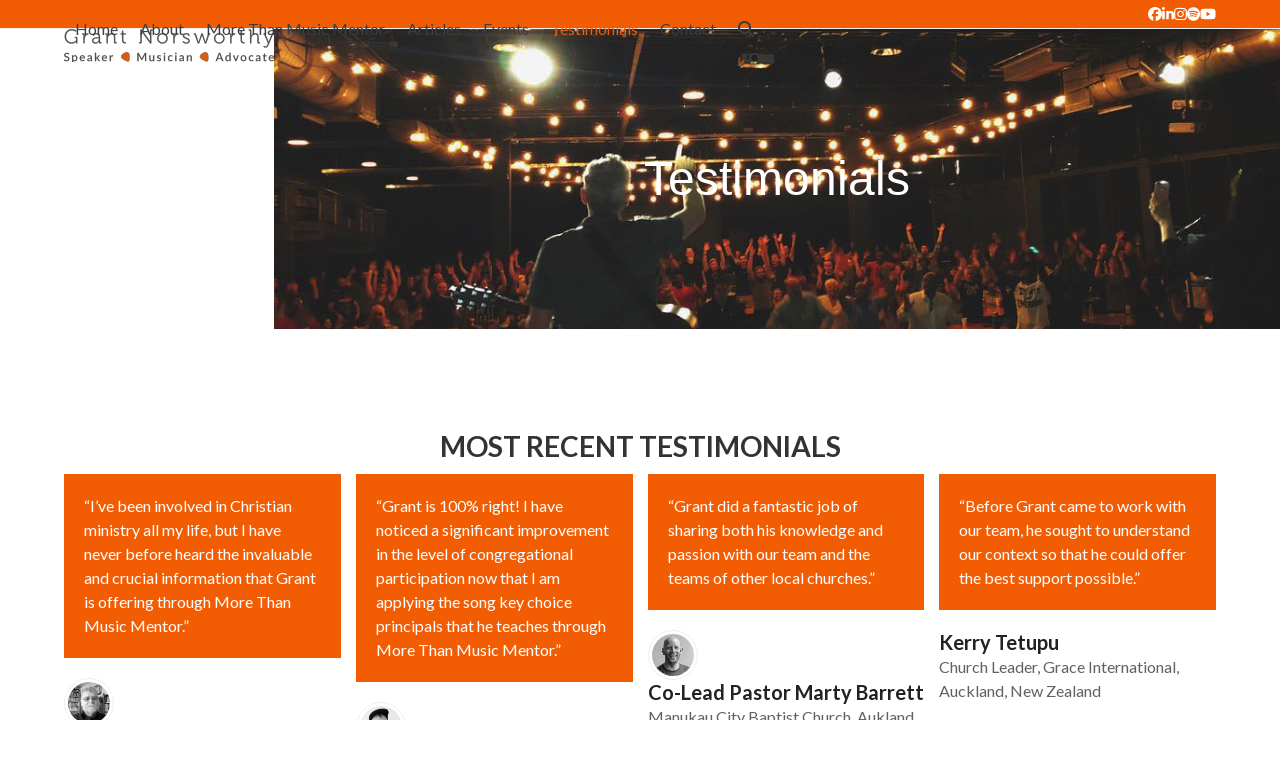

--- FILE ---
content_type: text/html; charset=UTF-8
request_url: https://www.grantnorsworthy.com/testimonials/
body_size: 49635
content:
<!DOCTYPE html>
<html lang="en-NZ" class="wpex-classic-style">
<head>
<meta charset="UTF-8">
<link rel="profile" href="https://gmpg.org/xfn/11">
<meta name='robots' content='index, follow, max-image-preview:large, max-snippet:-1, max-video-preview:-1' />
	<style>img:is([sizes="auto" i], [sizes^="auto," i]) { contain-intrinsic-size: 3000px 1500px }</style>
	<meta name="viewport" content="width=device-width, initial-scale=1">

	<!-- This site is optimized with the Yoast SEO Premium plugin v26.8 (Yoast SEO v26.8) - https://yoast.com/product/yoast-seo-premium-wordpress/ -->
	<title>Testimonials - Grant Norsworthy</title><link rel="preload" data-rocket-preload as="style" href="https://fonts.googleapis.com/css2?family=Lato:ital,wght@0,100;0,200;0,300;0,400;0,500;0,600;0,700;0,800;0,900;1,100;1,200;1,300;1,400;1,500;1,600;1,700;1,800;1,900&#038;subset=latin&#038;display=swap" /><link rel="stylesheet" href="https://fonts.googleapis.com/css2?family=Lato:ital,wght@0,100;0,200;0,300;0,400;0,500;0,600;0,700;0,800;0,900;1,100;1,200;1,300;1,400;1,500;1,600;1,700;1,800;1,900&#038;subset=latin&#038;display=swap" media="print" onload="this.media='all'" /><noscript><link rel="stylesheet" href="https://fonts.googleapis.com/css2?family=Lato:ital,wght@0,100;0,200;0,300;0,400;0,500;0,600;0,700;0,800;0,900;1,100;1,200;1,300;1,400;1,500;1,600;1,700;1,800;1,900&#038;subset=latin&#038;display=swap" /></noscript><link rel="preload" data-rocket-preload as="image" href="https://www.grantnorsworthy.com/wp-content/uploads/sites/112/2019/05/Home-banner.jpg" fetchpriority="high">
	<link rel="canonical" href="https://www.grantnorsworthy.com/testimonials/" />
	<meta property="og:locale" content="en_US" />
	<meta property="og:type" content="article" />
	<meta property="og:title" content="Testimonials" />
	<meta property="og:url" content="https://www.grantnorsworthy.com/testimonials/" />
	<meta property="og:site_name" content="Grant Norsworthy" />
	<meta property="article:publisher" content="https://www.facebook.com/grantnorsworthy/" />
	<meta property="article:modified_time" content="2024-06-13T05:02:35+00:00" />
	<meta name="twitter:card" content="summary_large_image" />
	<meta name="twitter:label1" content="Est. reading time" />
	<meta name="twitter:data1" content="1 minute" />
	<script type="application/ld+json" class="yoast-schema-graph">{"@context":"https://schema.org","@graph":[{"@type":"WebPage","@id":"https://www.grantnorsworthy.com/testimonials/","url":"https://www.grantnorsworthy.com/testimonials/","name":"Testimonials - Grant Norsworthy","isPartOf":{"@id":"https://www.grantnorsworthy.com/#website"},"datePublished":"2019-04-16T00:24:06+00:00","dateModified":"2024-06-13T05:02:35+00:00","breadcrumb":{"@id":"https://www.grantnorsworthy.com/testimonials/#breadcrumb"},"inLanguage":"en-NZ","potentialAction":[{"@type":"ReadAction","target":["https://www.grantnorsworthy.com/testimonials/"]}]},{"@type":"BreadcrumbList","@id":"https://www.grantnorsworthy.com/testimonials/#breadcrumb","itemListElement":[{"@type":"ListItem","position":1,"name":"Home","item":"https://www.grantnorsworthy.com/"},{"@type":"ListItem","position":2,"name":"Testimonials"}]},{"@type":"WebSite","@id":"https://www.grantnorsworthy.com/#website","url":"https://www.grantnorsworthy.com/","name":"Grant Norsworthy","description":"Speaker, Musician &amp; Mentor to Church Music Teams &amp; Leaders","publisher":{"@id":"https://www.grantnorsworthy.com/#organization"},"potentialAction":[{"@type":"SearchAction","target":{"@type":"EntryPoint","urlTemplate":"https://www.grantnorsworthy.com/?s={search_term_string}"},"query-input":{"@type":"PropertyValueSpecification","valueRequired":true,"valueName":"search_term_string"}}],"inLanguage":"en-NZ"},{"@type":"Organization","@id":"https://www.grantnorsworthy.com/#organization","name":"Grant Norsworthy","url":"https://www.grantnorsworthy.com/","logo":{"@type":"ImageObject","inLanguage":"en-NZ","@id":"https://www.grantnorsworthy.com/#/schema/logo/image/","url":"https://www.grantnorsworthy.com/wp-content/uploads/sites/112/2025/10/GrantNorsworthy_Speaker_210_33_PNG.png","contentUrl":"https://www.grantnorsworthy.com/wp-content/uploads/sites/112/2025/10/GrantNorsworthy_Speaker_210_33_PNG.png","width":210,"height":33,"caption":"Grant Norsworthy"},"image":{"@id":"https://www.grantnorsworthy.com/#/schema/logo/image/"},"sameAs":["https://www.facebook.com/grantnorsworthy/","https://www.linkedin.com/in/grant-norsworthy-001b869/","https://www.instagram.com/grantnorsworthy/?hl=en","https://open.spotify.com/artist/2IReYCM04ZGJepRdrAgL22","https://www.youtube.com/morethanmusicmentor"]}]}</script>
	<!-- / Yoast SEO Premium plugin. -->


<link rel='dns-prefetch' href='//fonts.googleapis.com' />
<link href='https://fonts.gstatic.com' crossorigin rel='preconnect' />
<link rel="alternate" type="application/rss+xml" title="Grant Norsworthy &raquo; Feed" href="https://www.grantnorsworthy.com/feed/" />
<link rel="alternate" type="application/rss+xml" title="Grant Norsworthy &raquo; Comments Feed" href="https://www.grantnorsworthy.com/comments/feed/" />
<link rel='stylesheet' id='formidable-css' href='https://www.grantnorsworthy.com/wp-content/plugins/formidable/css/formidableforms112.css?ver=1152026' media='all' />
<link rel='stylesheet' id='js_composer_front-css' href='https://www.grantnorsworthy.com/wp-content/plugins/js_composer/assets/css/js_composer.min.css?ver=8.7.2' media='all' />
<link rel='stylesheet' id='wp-block-library-css' href='https://www.grantnorsworthy.com/wp-includes/css/dist/block-library/style.min.css?ver=345d40002738c7402c521283043c22d9' media='all' />
<style id='global-styles-inline-css'>
:root{--wp--preset--aspect-ratio--square: 1;--wp--preset--aspect-ratio--4-3: 4/3;--wp--preset--aspect-ratio--3-4: 3/4;--wp--preset--aspect-ratio--3-2: 3/2;--wp--preset--aspect-ratio--2-3: 2/3;--wp--preset--aspect-ratio--16-9: 16/9;--wp--preset--aspect-ratio--9-16: 9/16;--wp--preset--color--black: #000000;--wp--preset--color--cyan-bluish-gray: #abb8c3;--wp--preset--color--white: #ffffff;--wp--preset--color--pale-pink: #f78da7;--wp--preset--color--vivid-red: #cf2e2e;--wp--preset--color--luminous-vivid-orange: #ff6900;--wp--preset--color--luminous-vivid-amber: #fcb900;--wp--preset--color--light-green-cyan: #7bdcb5;--wp--preset--color--vivid-green-cyan: #00d084;--wp--preset--color--pale-cyan-blue: #8ed1fc;--wp--preset--color--vivid-cyan-blue: #0693e3;--wp--preset--color--vivid-purple: #9b51e0;--wp--preset--color--accent: var(--wpex-accent);--wp--preset--color--on-accent: var(--wpex-on-accent);--wp--preset--color--accent-alt: var(--wpex-accent-alt);--wp--preset--color--on-accent-alt: var(--wpex-on-accent-alt);--wp--preset--gradient--vivid-cyan-blue-to-vivid-purple: linear-gradient(135deg,rgba(6,147,227,1) 0%,rgb(155,81,224) 100%);--wp--preset--gradient--light-green-cyan-to-vivid-green-cyan: linear-gradient(135deg,rgb(122,220,180) 0%,rgb(0,208,130) 100%);--wp--preset--gradient--luminous-vivid-amber-to-luminous-vivid-orange: linear-gradient(135deg,rgba(252,185,0,1) 0%,rgba(255,105,0,1) 100%);--wp--preset--gradient--luminous-vivid-orange-to-vivid-red: linear-gradient(135deg,rgba(255,105,0,1) 0%,rgb(207,46,46) 100%);--wp--preset--gradient--very-light-gray-to-cyan-bluish-gray: linear-gradient(135deg,rgb(238,238,238) 0%,rgb(169,184,195) 100%);--wp--preset--gradient--cool-to-warm-spectrum: linear-gradient(135deg,rgb(74,234,220) 0%,rgb(151,120,209) 20%,rgb(207,42,186) 40%,rgb(238,44,130) 60%,rgb(251,105,98) 80%,rgb(254,248,76) 100%);--wp--preset--gradient--blush-light-purple: linear-gradient(135deg,rgb(255,206,236) 0%,rgb(152,150,240) 100%);--wp--preset--gradient--blush-bordeaux: linear-gradient(135deg,rgb(254,205,165) 0%,rgb(254,45,45) 50%,rgb(107,0,62) 100%);--wp--preset--gradient--luminous-dusk: linear-gradient(135deg,rgb(255,203,112) 0%,rgb(199,81,192) 50%,rgb(65,88,208) 100%);--wp--preset--gradient--pale-ocean: linear-gradient(135deg,rgb(255,245,203) 0%,rgb(182,227,212) 50%,rgb(51,167,181) 100%);--wp--preset--gradient--electric-grass: linear-gradient(135deg,rgb(202,248,128) 0%,rgb(113,206,126) 100%);--wp--preset--gradient--midnight: linear-gradient(135deg,rgb(2,3,129) 0%,rgb(40,116,252) 100%);--wp--preset--font-size--small: 13px;--wp--preset--font-size--medium: 20px;--wp--preset--font-size--large: 36px;--wp--preset--font-size--x-large: 42px;--wp--preset--font-family--system-sans-serif: -apple-system, BlinkMacSystemFont, 'Segoe UI', Roboto, Oxygen-Sans, Ubuntu, Cantarell, 'Helvetica Neue', sans-serif;--wp--preset--font-family--system-serif: Iowan Old Style, Apple Garamond, Baskerville, Times New Roman, Droid Serif, Times, Source Serif Pro, serif, Apple Color Emoji, Segoe UI Emoji, Segoe UI Symbol;--wp--preset--spacing--20: 0.44rem;--wp--preset--spacing--30: 0.67rem;--wp--preset--spacing--40: 1rem;--wp--preset--spacing--50: 1.5rem;--wp--preset--spacing--60: 2.25rem;--wp--preset--spacing--70: 3.38rem;--wp--preset--spacing--80: 5.06rem;--wp--preset--shadow--natural: 6px 6px 9px rgba(0, 0, 0, 0.2);--wp--preset--shadow--deep: 12px 12px 50px rgba(0, 0, 0, 0.4);--wp--preset--shadow--sharp: 6px 6px 0px rgba(0, 0, 0, 0.2);--wp--preset--shadow--outlined: 6px 6px 0px -3px rgba(255, 255, 255, 1), 6px 6px rgba(0, 0, 0, 1);--wp--preset--shadow--crisp: 6px 6px 0px rgba(0, 0, 0, 1);}:root { --wp--style--global--content-size: 840px;--wp--style--global--wide-size: 1200px; }:where(body) { margin: 0; }.wp-site-blocks > .alignleft { float: left; margin-right: 2em; }.wp-site-blocks > .alignright { float: right; margin-left: 2em; }.wp-site-blocks > .aligncenter { justify-content: center; margin-left: auto; margin-right: auto; }:where(.wp-site-blocks) > * { margin-block-start: 24px; margin-block-end: 0; }:where(.wp-site-blocks) > :first-child { margin-block-start: 0; }:where(.wp-site-blocks) > :last-child { margin-block-end: 0; }:root { --wp--style--block-gap: 24px; }:root :where(.is-layout-flow) > :first-child{margin-block-start: 0;}:root :where(.is-layout-flow) > :last-child{margin-block-end: 0;}:root :where(.is-layout-flow) > *{margin-block-start: 24px;margin-block-end: 0;}:root :where(.is-layout-constrained) > :first-child{margin-block-start: 0;}:root :where(.is-layout-constrained) > :last-child{margin-block-end: 0;}:root :where(.is-layout-constrained) > *{margin-block-start: 24px;margin-block-end: 0;}:root :where(.is-layout-flex){gap: 24px;}:root :where(.is-layout-grid){gap: 24px;}.is-layout-flow > .alignleft{float: left;margin-inline-start: 0;margin-inline-end: 2em;}.is-layout-flow > .alignright{float: right;margin-inline-start: 2em;margin-inline-end: 0;}.is-layout-flow > .aligncenter{margin-left: auto !important;margin-right: auto !important;}.is-layout-constrained > .alignleft{float: left;margin-inline-start: 0;margin-inline-end: 2em;}.is-layout-constrained > .alignright{float: right;margin-inline-start: 2em;margin-inline-end: 0;}.is-layout-constrained > .aligncenter{margin-left: auto !important;margin-right: auto !important;}.is-layout-constrained > :where(:not(.alignleft):not(.alignright):not(.alignfull)){max-width: var(--wp--style--global--content-size);margin-left: auto !important;margin-right: auto !important;}.is-layout-constrained > .alignwide{max-width: var(--wp--style--global--wide-size);}body .is-layout-flex{display: flex;}.is-layout-flex{flex-wrap: wrap;align-items: center;}.is-layout-flex > :is(*, div){margin: 0;}body .is-layout-grid{display: grid;}.is-layout-grid > :is(*, div){margin: 0;}body{padding-top: 0px;padding-right: 0px;padding-bottom: 0px;padding-left: 0px;}a:where(:not(.wp-element-button)){text-decoration: underline;}:root :where(.wp-element-button, .wp-block-button__link){background-color: #32373c;border-width: 0;color: #fff;font-family: inherit;font-size: inherit;line-height: inherit;padding: calc(0.667em + 2px) calc(1.333em + 2px);text-decoration: none;}.has-black-color{color: var(--wp--preset--color--black) !important;}.has-cyan-bluish-gray-color{color: var(--wp--preset--color--cyan-bluish-gray) !important;}.has-white-color{color: var(--wp--preset--color--white) !important;}.has-pale-pink-color{color: var(--wp--preset--color--pale-pink) !important;}.has-vivid-red-color{color: var(--wp--preset--color--vivid-red) !important;}.has-luminous-vivid-orange-color{color: var(--wp--preset--color--luminous-vivid-orange) !important;}.has-luminous-vivid-amber-color{color: var(--wp--preset--color--luminous-vivid-amber) !important;}.has-light-green-cyan-color{color: var(--wp--preset--color--light-green-cyan) !important;}.has-vivid-green-cyan-color{color: var(--wp--preset--color--vivid-green-cyan) !important;}.has-pale-cyan-blue-color{color: var(--wp--preset--color--pale-cyan-blue) !important;}.has-vivid-cyan-blue-color{color: var(--wp--preset--color--vivid-cyan-blue) !important;}.has-vivid-purple-color{color: var(--wp--preset--color--vivid-purple) !important;}.has-accent-color{color: var(--wp--preset--color--accent) !important;}.has-on-accent-color{color: var(--wp--preset--color--on-accent) !important;}.has-accent-alt-color{color: var(--wp--preset--color--accent-alt) !important;}.has-on-accent-alt-color{color: var(--wp--preset--color--on-accent-alt) !important;}.has-black-background-color{background-color: var(--wp--preset--color--black) !important;}.has-cyan-bluish-gray-background-color{background-color: var(--wp--preset--color--cyan-bluish-gray) !important;}.has-white-background-color{background-color: var(--wp--preset--color--white) !important;}.has-pale-pink-background-color{background-color: var(--wp--preset--color--pale-pink) !important;}.has-vivid-red-background-color{background-color: var(--wp--preset--color--vivid-red) !important;}.has-luminous-vivid-orange-background-color{background-color: var(--wp--preset--color--luminous-vivid-orange) !important;}.has-luminous-vivid-amber-background-color{background-color: var(--wp--preset--color--luminous-vivid-amber) !important;}.has-light-green-cyan-background-color{background-color: var(--wp--preset--color--light-green-cyan) !important;}.has-vivid-green-cyan-background-color{background-color: var(--wp--preset--color--vivid-green-cyan) !important;}.has-pale-cyan-blue-background-color{background-color: var(--wp--preset--color--pale-cyan-blue) !important;}.has-vivid-cyan-blue-background-color{background-color: var(--wp--preset--color--vivid-cyan-blue) !important;}.has-vivid-purple-background-color{background-color: var(--wp--preset--color--vivid-purple) !important;}.has-accent-background-color{background-color: var(--wp--preset--color--accent) !important;}.has-on-accent-background-color{background-color: var(--wp--preset--color--on-accent) !important;}.has-accent-alt-background-color{background-color: var(--wp--preset--color--accent-alt) !important;}.has-on-accent-alt-background-color{background-color: var(--wp--preset--color--on-accent-alt) !important;}.has-black-border-color{border-color: var(--wp--preset--color--black) !important;}.has-cyan-bluish-gray-border-color{border-color: var(--wp--preset--color--cyan-bluish-gray) !important;}.has-white-border-color{border-color: var(--wp--preset--color--white) !important;}.has-pale-pink-border-color{border-color: var(--wp--preset--color--pale-pink) !important;}.has-vivid-red-border-color{border-color: var(--wp--preset--color--vivid-red) !important;}.has-luminous-vivid-orange-border-color{border-color: var(--wp--preset--color--luminous-vivid-orange) !important;}.has-luminous-vivid-amber-border-color{border-color: var(--wp--preset--color--luminous-vivid-amber) !important;}.has-light-green-cyan-border-color{border-color: var(--wp--preset--color--light-green-cyan) !important;}.has-vivid-green-cyan-border-color{border-color: var(--wp--preset--color--vivid-green-cyan) !important;}.has-pale-cyan-blue-border-color{border-color: var(--wp--preset--color--pale-cyan-blue) !important;}.has-vivid-cyan-blue-border-color{border-color: var(--wp--preset--color--vivid-cyan-blue) !important;}.has-vivid-purple-border-color{border-color: var(--wp--preset--color--vivid-purple) !important;}.has-accent-border-color{border-color: var(--wp--preset--color--accent) !important;}.has-on-accent-border-color{border-color: var(--wp--preset--color--on-accent) !important;}.has-accent-alt-border-color{border-color: var(--wp--preset--color--accent-alt) !important;}.has-on-accent-alt-border-color{border-color: var(--wp--preset--color--on-accent-alt) !important;}.has-vivid-cyan-blue-to-vivid-purple-gradient-background{background: var(--wp--preset--gradient--vivid-cyan-blue-to-vivid-purple) !important;}.has-light-green-cyan-to-vivid-green-cyan-gradient-background{background: var(--wp--preset--gradient--light-green-cyan-to-vivid-green-cyan) !important;}.has-luminous-vivid-amber-to-luminous-vivid-orange-gradient-background{background: var(--wp--preset--gradient--luminous-vivid-amber-to-luminous-vivid-orange) !important;}.has-luminous-vivid-orange-to-vivid-red-gradient-background{background: var(--wp--preset--gradient--luminous-vivid-orange-to-vivid-red) !important;}.has-very-light-gray-to-cyan-bluish-gray-gradient-background{background: var(--wp--preset--gradient--very-light-gray-to-cyan-bluish-gray) !important;}.has-cool-to-warm-spectrum-gradient-background{background: var(--wp--preset--gradient--cool-to-warm-spectrum) !important;}.has-blush-light-purple-gradient-background{background: var(--wp--preset--gradient--blush-light-purple) !important;}.has-blush-bordeaux-gradient-background{background: var(--wp--preset--gradient--blush-bordeaux) !important;}.has-luminous-dusk-gradient-background{background: var(--wp--preset--gradient--luminous-dusk) !important;}.has-pale-ocean-gradient-background{background: var(--wp--preset--gradient--pale-ocean) !important;}.has-electric-grass-gradient-background{background: var(--wp--preset--gradient--electric-grass) !important;}.has-midnight-gradient-background{background: var(--wp--preset--gradient--midnight) !important;}.has-small-font-size{font-size: var(--wp--preset--font-size--small) !important;}.has-medium-font-size{font-size: var(--wp--preset--font-size--medium) !important;}.has-large-font-size{font-size: var(--wp--preset--font-size--large) !important;}.has-x-large-font-size{font-size: var(--wp--preset--font-size--x-large) !important;}.has-system-sans-serif-font-family{font-family: var(--wp--preset--font-family--system-sans-serif) !important;}.has-system-serif-font-family{font-family: var(--wp--preset--font-family--system-serif) !important;}
:root :where(.wp-block-post-template){margin-top: 0px;margin-right: auto;margin-bottom: 0px;margin-left: auto;}
:root :where(.wp-block-pullquote){font-size: 1.5em;line-height: 1.6;}
</style>
<link rel='stylesheet' id='webeasy-css' href='https://www.grantnorsworthy.com/wp-content/plugins/webeasy/public/css/webeasy-public.css?ver=1.9.3' media='all' />

<link rel='stylesheet' id='wpex-style-css' href='https://www.grantnorsworthy.com/wp-content/themes/Total/style.css?ver=6.5' media='all' />
<link rel='stylesheet' id='wpex-mobile-menu-breakpoint-max-css' href='https://www.grantnorsworthy.com/wp-content/themes/Total/assets/css/frontend/breakpoints/max.min.css?ver=6.5' media='only screen and (max-width:959px)' />
<link rel='stylesheet' id='wpex-mobile-menu-breakpoint-min-css' href='https://www.grantnorsworthy.com/wp-content/themes/Total/assets/css/frontend/breakpoints/min.min.css?ver=6.5' media='only screen and (min-width:960px)' />
<link rel='stylesheet' id='vcex-shortcodes-css' href='https://www.grantnorsworthy.com/wp-content/themes/Total/assets/css/frontend/vcex-shortcodes.min.css?ver=6.5' media='all' />
<link rel='stylesheet' id='wpex-wpbakery-css' href='https://www.grantnorsworthy.com/wp-content/themes/Total/assets/css/frontend/wpbakery.min.css?ver=6.5' media='all' />
<script src="https://www.grantnorsworthy.com/wp-includes/js/jquery/jquery.min.js?ver=3.7.1" id="jquery-core-js"></script>
<script src="https://www.grantnorsworthy.com/wp-includes/js/jquery/jquery-migrate.min.js?ver=3.4.1" id="jquery-migrate-js"></script>
<script id="webeasy-js-extra">
var ajax_settings = {"ajax_url":"https:\/\/www.grantnorsworthy.com\/wp-admin\/admin-ajax.php"};
</script>
<script src="https://www.grantnorsworthy.com/wp-content/plugins/webeasy/public/js/webeasy-public.js?ver=1.9.3" id="webeasy-js" data-rocket-defer defer></script>
<script id="wpex-core-js-extra">
var wpex_theme_params = {"selectArrowIcon":"<span class=\"wpex-select-arrow__icon wpex-icon--sm wpex-flex wpex-icon\" aria-hidden=\"true\"><svg viewBox=\"0 0 24 24\" xmlns=\"http:\/\/www.w3.org\/2000\/svg\"><rect fill=\"none\" height=\"24\" width=\"24\"\/><g transform=\"matrix(0, -1, 1, 0, -0.115, 23.885)\"><polygon points=\"17.77,3.77 16,2 6,12 16,22 17.77,20.23 9.54,12\"\/><\/g><\/svg><\/span>","customSelects":".widget_categories form,.widget_archive select,.vcex-form-shortcode select","scrollToHash":"1","localScrollFindLinks":"1","localScrollHighlight":"1","localScrollUpdateHash":"1","scrollToHashTimeout":"500","localScrollTargets":"li.local-scroll a, a.local-scroll, .local-scroll-link, .local-scroll-link > a,.sidr-class-local-scroll-link,li.sidr-class-local-scroll > span > a,li.sidr-class-local-scroll > a","scrollToBehavior":"smooth"};
</script>
<script src="https://www.grantnorsworthy.com/wp-content/themes/Total/assets/js/frontend/core.min.js?ver=6.5" id="wpex-core-js" defer data-wp-strategy="defer"></script>
<script id="wpex-inline-js-after">
!function(){const e=document.querySelector("html"),t=()=>{const t=window.innerWidth-document.documentElement.clientWidth;t&&e.style.setProperty("--wpex-scrollbar-width",`${t}px`)};t(),window.addEventListener("resize",(()=>{t()}))}();
</script>
<script src="https://www.grantnorsworthy.com/wp-content/themes/Total/assets/js/frontend/search/drop-down.min.js?ver=6.5" id="wpex-search-drop_down-js" defer data-wp-strategy="defer"></script>
<script id="wpex-sticky-header-js-extra">
var wpex_sticky_header_params = {"breakpoint":"960"};
</script>
<script src="https://www.grantnorsworthy.com/wp-content/themes/Total/assets/js/frontend/sticky/header.min.js?ver=6.5" id="wpex-sticky-header-js" defer data-wp-strategy="defer"></script>
<script id="wpex-mobile-menu-sidr-js-extra">
var wpex_mobile_menu_sidr_params = {"breakpoint":"959","i18n":{"openSubmenu":"Open submenu of %s","closeSubmenu":"Close submenu of %s"},"openSubmenuIcon":"<span class=\"wpex-open-submenu__icon wpex-transition-transform wpex-duration-300 wpex-icon\" aria-hidden=\"true\"><svg xmlns=\"http:\/\/www.w3.org\/2000\/svg\" viewBox=\"0 0 448 512\"><path d=\"M201.4 342.6c12.5 12.5 32.8 12.5 45.3 0l160-160c12.5-12.5 12.5-32.8 0-45.3s-32.8-12.5-45.3 0L224 274.7 86.6 137.4c-12.5-12.5-32.8-12.5-45.3 0s-12.5 32.8 0 45.3l160 160z\"\/><\/svg><\/span>","source":"#mobile-menu-alternative, #mobile-menu-search","side":"right","dark_surface":"1","displace":"","aria_label":"Mobile menu","aria_label_close":"Close mobile menu","class":["wpex-mobile-menu"],"speed":"300"};
</script>
<script src="https://www.grantnorsworthy.com/wp-content/themes/Total/assets/js/frontend/mobile-menu/sidr.min.js?ver=6.5" id="wpex-mobile-menu-sidr-js" defer data-wp-strategy="defer"></script>
<script></script><link rel="https://api.w.org/" href="https://www.grantnorsworthy.com/wp-json/" /><link rel="alternate" title="JSON" type="application/json" href="https://www.grantnorsworthy.com/wp-json/wp/v2/pages/29" /><link rel="EditURI" type="application/rsd+xml" title="RSD" href="https://www.grantnorsworthy.com/xmlrpc.php?rsd" />
<link rel="alternate" title="oEmbed (JSON)" type="application/json+oembed" href="https://www.grantnorsworthy.com/wp-json/oembed/1.0/embed?url=https%3A%2F%2Fwww.grantnorsworthy.com%2Ftestimonials%2F" />
<link rel="alternate" title="oEmbed (XML)" type="text/xml+oembed" href="https://www.grantnorsworthy.com/wp-json/oembed/1.0/embed?url=https%3A%2F%2Fwww.grantnorsworthy.com%2Ftestimonials%2F&#038;format=xml" />
<script>document.documentElement.className += " js";</script>
<!-- This code is added by Analytify (8.0.1) https://analytify.io/ !-->
						<script async src="https://www.googletagmanager.com/gtag/js?id=G-2VP2J4KWZ1"></script>
			<script>
			window.dataLayer = window.dataLayer || [];
			function gtag(){dataLayer.push(arguments);}
			gtag('js', new Date());

			const configuration = {"anonymize_ip":"false","forceSSL":"false","allow_display_features":"false","debug_mode":true};
			const gaID = 'G-2VP2J4KWZ1';

			
			gtag('config', gaID, configuration);

			
			</script>

			<!-- This code is added by Analytify (8.0.1) !--><noscript><style>body:not(.content-full-screen) .wpex-vc-row-stretched[data-vc-full-width-init="false"]{visibility:visible;}</style></noscript><link rel="icon" href="https://www.grantnorsworthy.com/wp-content/uploads/sites/112/2024/09/16x16-favicon.png" sizes="32x32" />
<link rel="icon" href="https://www.grantnorsworthy.com/wp-content/uploads/sites/112/2024/09/16x16-favicon.png" sizes="192x192" />
<link rel="apple-touch-icon" href="https://www.grantnorsworthy.com/wp-content/uploads/sites/112/2024/09/16x16-favicon.png" />
<meta name="msapplication-TileImage" content="https://www.grantnorsworthy.com/wp-content/uploads/sites/112/2024/09/16x16-favicon.png" />
<script>function setREVStartSize(e){
			//window.requestAnimationFrame(function() {
				window.RSIW = window.RSIW===undefined ? window.innerWidth : window.RSIW;
				window.RSIH = window.RSIH===undefined ? window.innerHeight : window.RSIH;
				try {
					var pw = document.getElementById(e.c).parentNode.offsetWidth,
						newh;
					pw = pw===0 || isNaN(pw) || (e.l=="fullwidth" || e.layout=="fullwidth") ? window.RSIW : pw;
					e.tabw = e.tabw===undefined ? 0 : parseInt(e.tabw);
					e.thumbw = e.thumbw===undefined ? 0 : parseInt(e.thumbw);
					e.tabh = e.tabh===undefined ? 0 : parseInt(e.tabh);
					e.thumbh = e.thumbh===undefined ? 0 : parseInt(e.thumbh);
					e.tabhide = e.tabhide===undefined ? 0 : parseInt(e.tabhide);
					e.thumbhide = e.thumbhide===undefined ? 0 : parseInt(e.thumbhide);
					e.mh = e.mh===undefined || e.mh=="" || e.mh==="auto" ? 0 : parseInt(e.mh,0);
					if(e.layout==="fullscreen" || e.l==="fullscreen")
						newh = Math.max(e.mh,window.RSIH);
					else{
						e.gw = Array.isArray(e.gw) ? e.gw : [e.gw];
						for (var i in e.rl) if (e.gw[i]===undefined || e.gw[i]===0) e.gw[i] = e.gw[i-1];
						e.gh = e.el===undefined || e.el==="" || (Array.isArray(e.el) && e.el.length==0)? e.gh : e.el;
						e.gh = Array.isArray(e.gh) ? e.gh : [e.gh];
						for (var i in e.rl) if (e.gh[i]===undefined || e.gh[i]===0) e.gh[i] = e.gh[i-1];
											
						var nl = new Array(e.rl.length),
							ix = 0,
							sl;
						e.tabw = e.tabhide>=pw ? 0 : e.tabw;
						e.thumbw = e.thumbhide>=pw ? 0 : e.thumbw;
						e.tabh = e.tabhide>=pw ? 0 : e.tabh;
						e.thumbh = e.thumbhide>=pw ? 0 : e.thumbh;
						for (var i in e.rl) nl[i] = e.rl[i]<window.RSIW ? 0 : e.rl[i];
						sl = nl[0];
						for (var i in nl) if (sl>nl[i] && nl[i]>0) { sl = nl[i]; ix=i;}
						var m = pw>(e.gw[ix]+e.tabw+e.thumbw) ? 1 : (pw-(e.tabw+e.thumbw)) / (e.gw[ix]);
						newh =  (e.gh[ix] * m) + (e.tabh + e.thumbh);
					}
					var el = document.getElementById(e.c);
					if (el!==null && el) el.style.height = newh+"px";
					el = document.getElementById(e.c+"_wrapper");
					if (el!==null && el) {
						el.style.height = newh+"px";
						el.style.display = "block";
					}
				} catch(e){
					console.log("Failure at Presize of Slider:" + e)
				}
			//});
		  };</script>
		<style id="wp-custom-css">
			.wpex-text-center{text-align:center;}		</style>
		<noscript><style> .wpb_animate_when_almost_visible { opacity: 1; }</style></noscript><style data-type="wpex-css" id="wpex-css">.page-header.background-image-page-header{min-height:300px!important;}.page-header{background-image:url('https://www.grantnorsworthy.com/wp-content/uploads/sites/112/2019/05/Home-banner.jpg')!important;background-position:50% 0;}/*TYPOGRAPHY*/:root{--wpex-body-font-family:Lato,sans-serif;--wpex-body-font-style:normal;}.page-header .page-header-title{font-family:'Trebuchet MS',Helvetica,sans-serif;}/*CUSTOMIZER STYLING*/:root{--wpex-accent:#f25d04;--wpex-accent-alt:#f25d04;--wpex-accent-alt:#f25d04;--wpex-btn-color:#ffffff;--wpex-hover-btn-color:#dd9933;--wpex-btn-bg:#dd9933;--wpex-vc-column-inner-margin-bottom:40px;}::selection{color:#f25d04;}::-moz-selection{color:#f25d04;}#top-bar-wrap{background-color:#f25d04;}.wpex-top-bar-sticky{background-color:#f25d04;}#top-bar{color:#ffffff;--wpex-text-2:#ffffff;--wpex-text-3:#ffffff;--wpex-text-4:#ffffff;--wpex-link-color:#ffffff;}#top-bar-social a.wpex-social-btn-no-style{color:#ffffff;}#site-navigation-wrap{--wpex-main-nav-link-color:#3d3d3d;--wpex-hover-main-nav-link-color:#3d3d3d;--wpex-active-main-nav-link-color:#3d3d3d;--wpex-hover-main-nav-link-color:#f25d04;--wpex-active-main-nav-link-color:#f25d04;}.testimonial-entry-content{background:#f25d04;color:#ffffff;}.testimonial-caret{border-top-color:#f25d04;}#footer-callout-wrap{background-color:#e5e5e5;border-top-color:#e5e5e5;border-bottom-color:#e5e5e5;}#footer-callout .theme-button{background:#f25d04;}#footer-callout .theme-button:hover{background:#f26615;color:#f2c204;}</style><style id="rocket-lazyrender-inline-css">[data-wpr-lazyrender] {content-visibility: auto;}</style><meta name="generator" content="WP Rocket 3.17.4" data-wpr-features="wpr_defer_js wpr_automatic_lazy_rendering wpr_oci" /></head>

<body data-rsssl=1 class="wp-singular page-template page-template-templates page-template-no-sidebar page-template-templatesno-sidebar-php page page-id-29 wp-custom-logo wp-embed-responsive wp-theme-Total wpex-theme wpex-responsive full-width-main-layout has-composer wpex-live-site site-full-width content-full-width has-topbar sidebar-widget-icons hasnt-overlay-header page-with-background-title has-mobile-menu wpex-mobile-toggle-menu-icon_buttons wpex-no-js wpb-js-composer js-comp-ver-8.7.2 vc_responsive">

	
<a href="#content" class="skip-to-content">Skip to content</a>

	
	<span data-ls_id="#site_top" tabindex="-1"></span>
	<div  id="outer-wrap" class="wpex-overflow-clip">
		
		
		
		<div  id="wrap" class="wpex-clr">

			
			<div  id="top-bar-wrap" class="wpex-border-b wpex-border-main wpex-border-solid wpex-text-sm wpex-print-hidden">
			<div id="top-bar" class="container wpex-relative wpex-py-15 wpex-md-flex wpex-justify-between wpex-items-center wpex-text-center wpex-md-text-initial">
	<div id="top-bar-content" class="has-content top-bar-left wpex-clr">


</div>


<div id="top-bar-social" class="top-bar-right wpex-mt-10 wpex-md-mt-0 social-style-none"><ul id="top-bar-social-list" class="wpex-inline-flex wpex-flex-wrap wpex-gap-y-5 wpex-list-none wpex-m-0 wpex-last-mr-0 wpex-gap-x-15 wpex-justify-center wpex-md-justify-start"><li class="top-bar-social-list__item"><a href="https://www.facebook.com/grantnorsworthy/" target="_blank" class="top-bar-social-list__link wpex-facebook wpex-social-btn wpex-social-btn-no-style" rel="noopener noreferrer"><span class="wpex-icon" aria-hidden="true"><svg xmlns="http://www.w3.org/2000/svg" viewBox="0 0 512 512"><path d="M512 256C512 114.6 397.4 0 256 0S0 114.6 0 256C0 376 82.7 476.8 194.2 504.5V334.2H141.4V256h52.8V222.3c0-87.1 39.4-127.5 125-127.5c16.2 0 44.2 3.2 55.7 6.4V172c-6-.6-16.5-1-29.6-1c-42 0-58.2 15.9-58.2 57.2V256h83.6l-14.4 78.2H287V510.1C413.8 494.8 512 386.9 512 256h0z"/></svg></span><span class="screen-reader-text">Facebook</span></a></li><li class="top-bar-social-list__item"><a href="https://www.linkedin.com/in/grant-norsworthy-001b869/" target="_blank" class="top-bar-social-list__link wpex-linkedin wpex-social-btn wpex-social-btn-no-style" rel="noopener noreferrer"><span class="wpex-icon" aria-hidden="true"><svg xmlns="http://www.w3.org/2000/svg" viewBox="0 0 448 512"><path d="M100.3 448H7.4V148.9h92.9zM53.8 108.1C24.1 108.1 0 83.5 0 53.8a53.8 53.8 0 0 1 107.6 0c0 29.7-24.1 54.3-53.8 54.3zM447.9 448h-92.7V302.4c0-34.7-.7-79.2-48.3-79.2-48.3 0-55.7 37.7-55.7 76.7V448h-92.8V148.9h89.1v40.8h1.3c12.4-23.5 42.7-48.3 87.9-48.3 94 0 111.3 61.9 111.3 142.3V448z"/></svg></span><span class="screen-reader-text">LinkedIn</span></a></li><li class="top-bar-social-list__item"><a href="https://www.instagram.com/grantnorsworthy/?hl=en" target="_blank" class="top-bar-social-list__link wpex-instagram wpex-social-btn wpex-social-btn-no-style" rel="noopener noreferrer"><span class="wpex-icon" aria-hidden="true"><svg xmlns="http://www.w3.org/2000/svg" viewBox="0 0 448 512"><path d="M224.1 141c-63.6 0-114.9 51.3-114.9 114.9s51.3 114.9 114.9 114.9S339 319.5 339 255.9 287.7 141 224.1 141zm0 189.6c-41.1 0-74.7-33.5-74.7-74.7s33.5-74.7 74.7-74.7 74.7 33.5 74.7 74.7-33.6 74.7-74.7 74.7zm146.4-194.3c0 14.9-12 26.8-26.8 26.8-14.9 0-26.8-12-26.8-26.8s12-26.8 26.8-26.8 26.8 12 26.8 26.8zm76.1 27.2c-1.7-35.9-9.9-67.7-36.2-93.9-26.2-26.2-58-34.4-93.9-36.2-37-2.1-147.9-2.1-184.9 0-35.8 1.7-67.6 9.9-93.9 36.1s-34.4 58-36.2 93.9c-2.1 37-2.1 147.9 0 184.9 1.7 35.9 9.9 67.7 36.2 93.9s58 34.4 93.9 36.2c37 2.1 147.9 2.1 184.9 0 35.9-1.7 67.7-9.9 93.9-36.2 26.2-26.2 34.4-58 36.2-93.9 2.1-37 2.1-147.8 0-184.8zM398.8 388c-7.8 19.6-22.9 34.7-42.6 42.6-29.5 11.7-99.5 9-132.1 9s-102.7 2.6-132.1-9c-19.6-7.8-34.7-22.9-42.6-42.6-11.7-29.5-9-99.5-9-132.1s-2.6-102.7 9-132.1c7.8-19.6 22.9-34.7 42.6-42.6 29.5-11.7 99.5-9 132.1-9s102.7-2.6 132.1 9c19.6 7.8 34.7 22.9 42.6 42.6 11.7 29.5 9 99.5 9 132.1s2.7 102.7-9 132.1z"/></svg></span><span class="screen-reader-text">Instagram</span></a></li><li class="top-bar-social-list__item"><a href="https://open.spotify.com/artist/2IReYCM04ZGJepRdrAgL22" target="_blank" class="top-bar-social-list__link wpex-spotify wpex-social-btn wpex-social-btn-no-style" rel="noopener noreferrer"><span class="wpex-icon" aria-hidden="true"><svg xmlns="http://www.w3.org/2000/svg" viewBox="0 0 496 512"><path d="M248 8C111.1 8 0 119.1 0 256s111.1 248 248 248 248-111.1 248-248S384.9 8 248 8zm100.7 364.9c-4.2 0-6.8-1.3-10.7-3.6-62.4-37.6-135-39.2-206.7-24.5-3.9 1-9 2.6-11.9 2.6-9.7 0-15.8-7.7-15.8-15.8 0-10.3 6.1-15.2 13.6-16.8 81.9-18.1 165.6-16.5 237 26.2 6.1 3.9 9.7 7.4 9.7 16.5s-7.1 15.4-15.2 15.4zm26.9-65.6c-5.2 0-8.7-2.3-12.3-4.2-62.5-37-155.7-51.9-238.6-29.4-4.8 1.3-7.4 2.6-11.9 2.6-10.7 0-19.4-8.7-19.4-19.4s5.2-17.8 15.5-20.7c27.8-7.8 56.2-13.6 97.8-13.6 64.9 0 127.6 16.1 177 45.5 8.1 4.8 11.3 11 11.3 19.7-.1 10.8-8.5 19.5-19.4 19.5zm31-76.2c-5.2 0-8.4-1.3-12.9-3.9-71.2-42.5-198.5-52.7-280.9-29.7-3.6 1-8.1 2.6-12.9 2.6-13.2 0-23.3-10.3-23.3-23.6 0-13.6 8.4-21.3 17.4-23.9 35.2-10.3 74.6-15.2 117.5-15.2 73 0 149.5 15.2 205.4 47.8 7.8 4.5 12.9 10.7 12.9 22.6 0 13.6-11 23.3-23.2 23.3z"/></svg></span><span class="screen-reader-text">Spotify</span></a></li><li class="top-bar-social-list__item"><a href="https://www.youtube.com/morethanmusicmentor" target="_blank" class="top-bar-social-list__link wpex-youtube wpex-social-btn wpex-social-btn-no-style" rel="noopener noreferrer"><span class="wpex-icon" aria-hidden="true"><svg xmlns="http://www.w3.org/2000/svg" viewBox="0 0 576 512"><path d="M549.7 124.1c-6.3-23.7-24.8-42.3-48.3-48.6C458.8 64 288 64 288 64S117.2 64 74.6 75.5c-23.5 6.3-42 24.9-48.3 48.6-11.4 42.9-11.4 132.3-11.4 132.3s0 89.4 11.4 132.3c6.3 23.7 24.8 41.5 48.3 47.8C117.2 448 288 448 288 448s170.8 0 213.4-11.5c23.5-6.3 42-24.2 48.3-47.8 11.4-42.9 11.4-132.3 11.4-132.3s0-89.4-11.4-132.3zm-317.5 213.5V175.2l142.7 81.2-142.7 81.2z"/></svg></span><span class="screen-reader-text">YouTube</span></a></li></ul></div></div>
		</div>
	<div  id="site-header-sticky-wrapper" class="wpex-sticky-header-holder not-sticky wpex-print-hidden">	<header id="site-header" class="header-one wpex-z-sticky fixed-scroll has-sticky-dropshadow dyn-styles wpex-print-hidden wpex-relative wpex-clr">
				<div id="site-header-inner" class="header-one-inner header-padding container wpex-relative wpex-h-100 wpex-py-30 wpex-clr">
<div id="site-logo" class="site-branding header-one-logo logo-padding wpex-flex wpex-items-center wpex-float-left wpex-h-100">
	<div id="site-logo-inner" ><a id="site-logo-link" href="https://www.grantnorsworthy.com/" rel="home" class="main-logo"><img src="https://www.grantnorsworthy.com/wp-content/uploads/sites/112/2025/10/GrantNorsworthy_Speaker_210_33_PNG.png" alt="Grant Norsworthy" class="logo-img wpex-h-auto wpex-max-w-100 wpex-align-middle" width="210" height="33" data-no-retina data-skip-lazy fetchpriority="high"></a></div>

</div>

<div id="site-navigation-wrap" class="navbar-style-one navbar-fixed-height navbar-allows-inner-bg navbar-fixed-line-height wpex-dropdowns-caret wpex-stretch-megamenus hide-at-mm-breakpoint wpex-clr wpex-print-hidden">
	<nav id="site-navigation" class="navigation main-navigation main-navigation-one wpex-clr" aria-label="Main menu"><ul id="menu-main" class="main-navigation-ul dropdown-menu wpex-dropdown-menu wpex-dropdown-menu--onhover"><li id="menu-item-23" class="menu-item menu-item-type-post_type menu-item-object-page menu-item-home menu-item-23"><a href="https://www.grantnorsworthy.com/"><span class="link-inner">Home</span></a></li>
<li id="menu-item-613" class="menu-item menu-item-type-post_type menu-item-object-page menu-item-has-children menu-item-613 dropdown"><a href="https://www.grantnorsworthy.com/about/"><span class="link-inner">About</span></a>
<ul class="sub-menu">
	<li id="menu-item-3333" class="menu-item menu-item-type-post_type menu-item-object-page menu-item-3333"><a href="https://www.grantnorsworthy.com/about/noteworthy/"><span class="link-inner">Noteworthy on Norsworthy</span></a></li>
	<li id="menu-item-543" class="menu-item menu-item-type-post_type menu-item-object-page menu-item-543"><a href="https://www.grantnorsworthy.com/speaker/"><span class="link-inner">Speaker</span></a></li>
	<li id="menu-item-1562" class="menu-item menu-item-type-post_type menu-item-object-page menu-item-1562"><a href="https://www.grantnorsworthy.com/musician/"><span class="link-inner">Musician</span></a></li>
	<li id="menu-item-257" class="menu-item menu-item-type-post_type menu-item-object-page menu-item-257"><a href="https://www.grantnorsworthy.com/advocate/"><span class="link-inner">Advocate</span></a></li>
	<li id="menu-item-3339" class="menu-item menu-item-type-post_type menu-item-object-page menu-item-3339"><a href="https://www.grantnorsworthy.com/about/grant-has-presented-at/"><span class="link-inner">Grant Has Presented At</span></a></li>
</ul>
</li>
<li id="menu-item-20" class="menu-item menu-item-type-post_type menu-item-object-page menu-item-has-children menu-item-20 dropdown"><a href="https://www.grantnorsworthy.com/more-than-music-mentor/"><span class="link-inner">More Than Music Mentor</span></a>
<ul class="sub-menu">
	<li id="menu-item-4744" class="menu-item menu-item-type-post_type menu-item-object-page menu-item-4744"><a href="https://www.grantnorsworthy.com/q-and-a-form/"><span class="link-inner">Q&amp;A Form</span></a></li>
	<li id="menu-item-1041" class="menu-item menu-item-type-post_type menu-item-object-page menu-item-1041"><a href="https://www.grantnorsworthy.com/on-site-workshops/"><span class="link-inner">On-site Workshops</span></a></li>
	<li id="menu-item-900" class="menu-item menu-item-type-post_type menu-item-object-page menu-item-900"><a href="https://www.grantnorsworthy.com/1-to-1-mentorship/"><span class="link-inner">1to1 Mentorship</span></a></li>
	<li id="menu-item-899" class="menu-item menu-item-type-post_type menu-item-object-page menu-item-899"><a href="https://www.grantnorsworthy.com/remote-coach/"><span class="link-inner">Remote Coach</span></a></li>
	<li id="menu-item-764" class="menu-item menu-item-type-post_type menu-item-object-page menu-item-764"><a href="https://www.grantnorsworthy.com/free-online-resources/"><span class="link-inner">Free Online Resources</span></a></li>
</ul>
</li>
<li id="menu-item-1501" class="menu-item menu-item-type-post_type menu-item-object-page menu-item-1501"><a href="https://www.grantnorsworthy.com/articles-2/"><span class="link-inner">Articles</span></a></li>
<li id="menu-item-18" class="menu-item menu-item-type-post_type menu-item-object-page menu-item-18"><a href="https://www.grantnorsworthy.com/events/"><span class="link-inner">Events</span></a></li>
<li id="menu-item-31" class="menu-item menu-item-type-post_type menu-item-object-page current-menu-item page_item page-item-29 current_page_item menu-item-31"><a href="https://www.grantnorsworthy.com/testimonials/" aria-current="page"><span class="link-inner">Testimonials</span></a></li>
<li id="menu-item-22" class="menu-item menu-item-type-post_type menu-item-object-page menu-item-22"><a href="https://www.grantnorsworthy.com/contact/"><span class="link-inner">Contact</span></a></li>
<li class="search-toggle-li menu-item wpex-menu-extra no-icon-margin"><a href="#" class="site-search-toggle search-dropdown-toggle" role="button" aria-expanded="false" aria-controls="searchform-dropdown" aria-label="Search"><span class="link-inner"><span class="wpex-menu-search-text wpex-hidden">Search</span><span class="wpex-menu-search-icon wpex-icon" aria-hidden="true"><svg xmlns="http://www.w3.org/2000/svg" viewBox="0 0 512 512"><path d="M416 208c0 45.9-14.9 88.3-40 122.7L502.6 457.4c12.5 12.5 12.5 32.8 0 45.3s-32.8 12.5-45.3 0L330.7 376c-34.4 25.2-76.8 40-122.7 40C93.1 416 0 322.9 0 208S93.1 0 208 0S416 93.1 416 208zM208 352a144 144 0 1 0 0-288 144 144 0 1 0 0 288z"/></svg></span></span></a></li></ul></nav>
</div>


<div id="mobile-menu" class="wpex-mobile-menu-toggle show-at-mm-breakpoint wpex-flex wpex-items-center wpex-absolute wpex-top-50 -wpex-translate-y-50 wpex-right-0">
	<div class="wpex-inline-flex wpex-items-center"><a href="#" class="mobile-menu-toggle" role="button" aria-expanded="false"><span class="mobile-menu-toggle__icon wpex-flex"><span class="wpex-hamburger-icon wpex-hamburger-icon--inactive wpex-hamburger-icon--animate" aria-hidden="true"><span></span></span></span><span class="screen-reader-text" data-open-text>Open mobile menu</span><span class="screen-reader-text" data-open-text>Close mobile menu</span></a></div>
</div>


<div id="searchform-dropdown" class="header-searchform-wrap header-drop-widget header-drop-widget--colored-top-border wpex-invisible wpex-opacity-0 wpex-absolute wpex-transition-all wpex-duration-200 wpex-translate-Z-0 wpex-text-initial wpex-z-dropdown wpex-top-100 wpex-right-0 wpex-surface-1 wpex-text-2 wpex-p-15">
<form role="search" method="get" class="searchform searchform--header-dropdown wpex-flex" action="https://www.grantnorsworthy.com/" autocomplete="off">
	<label for="searchform-input-697682fca194c" class="searchform-label screen-reader-text">Search</label>
	<input id="searchform-input-697682fca194c" type="search" class="searchform-input wpex-block wpex-border-0 wpex-outline-0 wpex-w-100 wpex-h-auto wpex-leading-relaxed wpex-rounded-0 wpex-text-2 wpex-surface-2 wpex-p-10 wpex-text-1em wpex-unstyled-input" name="s" placeholder="Search" required>
			<button type="submit" class="searchform-submit wpex-hidden wpex-rounded-0 wpex-py-10 wpex-px-15" aria-label="Submit search"><span class="wpex-icon" aria-hidden="true"><svg xmlns="http://www.w3.org/2000/svg" viewBox="0 0 512 512"><path d="M416 208c0 45.9-14.9 88.3-40 122.7L502.6 457.4c12.5 12.5 12.5 32.8 0 45.3s-32.8 12.5-45.3 0L330.7 376c-34.4 25.2-76.8 40-122.7 40C93.1 416 0 322.9 0 208S93.1 0 208 0S416 93.1 416 208zM208 352a144 144 0 1 0 0-288 144 144 0 1 0 0 288z"/></svg></span></button>
</form>
</div>
</div>
			</header>
</div>
			
			<main  id="main" class="site-main wpex-clr">

				
<header class="page-header background-image-page-header has-bg-image bg-cover wpex-bg-cover wpex-bg-center wpex-bg-no-repeat wpex-relative wpex-mb-40 wpex-flex wpex-items-center wpex-flex-wrap wpex-bg-gray-900 wpex-text-white wpex-text-center">

	<div class="background-image-page-header-overlay style-dark wpex-z-0 wpex-bg-black wpex-absolute wpex-inset-0 wpex-opacity-50"></div>
	<div class="page-header-inner container wpex-py-20 wpex-z-5 wpex-relative">
<div class="page-header-content">

<h1 class="page-header-title wpex-block wpex-m-0 wpex-text-7xl wpex-text-white">

	<span>Testimonials</span>

</h1>

</div></div>

	
</header>


<div id="content-wrap"  class="container wpex-clr">

	
	<div id="primary" class="content-area wpex-clr">

		
		<div id="content" class="site-content wpex-clr">

			
			
				
					
<article id="single-blocks" class="single-page-article wpex-clr">
<div class="single-page-content single-content entry wpex-clr"><div class="wpb-content-wrapper"><div class="vc_row wpb_row vc_row-fluid wpex-relative"><div class="wpb_column vc_column_container vc_col-sm-12"><div class="vc_column-inner"><div class="wpb_wrapper"><div class="vcex-spacing wpex-w-100 wpex-clear"></div><div class="vcex-spacing wpex-w-100 wpex-clear"></div><style>.vcex-heading.vcex_697682fca368b{color:#333333;font-weight:700;text-transform:uppercase;}</style><div class="vcex-heading vcex-heading-plain vcex-module wpex-heading wpex-text-2xl wpex-text-center vcex_697682fca368b"><span class="vcex-heading-inner wpex-inline-block">MOST RECENT TESTIMONIALS</span></div><div class="vcex-spacing wpex-w-100 wpex-clear" style="height:10px;"></div><style class="vcex-carousel-preload-css">.vcex_697682fca6271{--wpex-carousel-gap:15px;}.vcex_697682fca6271{--wpex-carousel-columns:1;}.vcex_697682fca6271.wpex-carousel:not(.wpex-carousel--loaded) > *:not(:nth-child(1n+2)){display: flex !important;}@media only screen and (min-width: 480px) {.vcex_697682fca6271{--wpex-carousel-columns:2;}.vcex_697682fca6271.wpex-carousel:not(.wpex-carousel--loaded) > *:not(:nth-child(1n+3)){display: flex !important;}}@media only screen and (min-width: 768px) {.vcex_697682fca6271{--wpex-carousel-columns:3;}.vcex_697682fca6271.wpex-carousel:not(.wpex-carousel--loaded) > *:not(:nth-child(1n+4)){display: flex !important;}}@media only screen and (min-width: 960px) {.vcex_697682fca6271{--wpex-carousel-columns:4;}.vcex_697682fca6271.wpex-carousel:not(.wpex-carousel--loaded) > *:not(:nth-child(1n+5)){display: flex !important;}}</style><div class="vcex-module wpex-carousel vcex-testimonials-carousel wpex-clr owl-carousel wpex-carousel--render-onload vcex_697682fca6271 arrwstyle-default arrwpos-center" data-wpex-carousel="{&quot;slideBy&quot;:1,&quot;items&quot;:4,&quot;responsive&quot;:{&quot;0&quot;:{&quot;items&quot;:&quot;1&quot;},&quot;480&quot;:{&quot;items&quot;:&quot;2&quot;},&quot;768&quot;:{&quot;items&quot;:&quot;3&quot;},&quot;960&quot;:{&quot;items&quot;:4}}}"><div class="wpex-carousel-slide"><div class="testimonial-entry post-4814 testimonials type-testimonials status-publish has-post-thumbnail hentry testimonials_category-m3 entry has-media"><div class="testimonial-entry-content wpex-relative wpex-boxed wpex-border-0 wpex-clr"><span class="testimonial-caret wpex-absolute wpex-block wpex-w-0 wpex-h-0"></span><div class="testimonial-entry-details testimonial-entry-text wpex-text-pretty wpex-last-mb-0 wpex-clr"><p>“I’ve been involved in Christian ministry all my life, but I have never before heard the invaluable and crucial information that Grant is offering through More Than Music Mentor.”</p>
</div></div><div class="testimonial-entry-bottom wpex-flex wpex-flex-wrap wpex-mt-20">
<div class="testimonial-entry-thumb custom-dims wpex-flex-shrink-0 wpex-mr-20"><img loading="lazy" class="testimonials-entry-img wpex-align-middle wpex-rounded-full wpex-border wpex-p-2 wpex-border-solid wpex-border-main" decoding="async" src="https://www.grantnorsworthy.com/wp-content/uploads/sites/112/2024/12/RevJohnHearne-50x50.jpg" alt="Grant Norsworthy Testimonial Rev. John Hearne" srcset="https://www.grantnorsworthy.com/wp-content/uploads/sites/112/2024/12/RevJohnHearne-50x50.jpg 50w, https://www.grantnorsworthy.com/wp-content/uploads/sites/112/2024/12/RevJohnHearne-300x300.jpg 300w, https://www.grantnorsworthy.com/wp-content/uploads/sites/112/2024/12/RevJohnHearne-150x150.jpg 150w, https://www.grantnorsworthy.com/wp-content/uploads/sites/112/2024/12/RevJohnHearne-125x125.jpg 125w, https://www.grantnorsworthy.com/wp-content/uploads/sites/112/2024/12/RevJohnHearne.jpg 321w" width="50" height="50"></div><div class="testimonial-entry-meta wpex-flex-grow">
<div class="testimonial-entry-author entry-title">Rev. John Hearne</div>

<div class="testimonial-entry-company wpex-text-3">

	
		Minister, St John’s Anglican Church, Cheviot, New Zealand
	
</div></div></div></div></div><div class="wpex-carousel-slide"><div class="testimonial-entry post-4811 testimonials type-testimonials status-publish has-post-thumbnail hentry testimonials_category-m3 entry has-media"><div class="testimonial-entry-content wpex-relative wpex-boxed wpex-border-0 wpex-clr"><span class="testimonial-caret wpex-absolute wpex-block wpex-w-0 wpex-h-0"></span><div class="testimonial-entry-details testimonial-entry-text wpex-text-pretty wpex-last-mb-0 wpex-clr"><p>“Grant is 100% right! I have noticed a significant improvement in the level of congregational participation now that I am applying the song key choice principals that he teaches through More Than Music Mentor.”</p>
</div></div><div class="testimonial-entry-bottom wpex-flex wpex-flex-wrap wpex-mt-20">
<div class="testimonial-entry-thumb custom-dims wpex-flex-shrink-0 wpex-mr-20"><img loading="lazy" class="testimonials-entry-img wpex-align-middle wpex-rounded-full wpex-border wpex-p-2 wpex-border-solid wpex-border-main" decoding="async" src="https://www.grantnorsworthy.com/wp-content/uploads/sites/112/2024/12/PaulHegglun-50x50.jpg" alt="" srcset="https://www.grantnorsworthy.com/wp-content/uploads/sites/112/2024/12/PaulHegglun-50x50.jpg 50w, https://www.grantnorsworthy.com/wp-content/uploads/sites/112/2024/12/PaulHegglun-300x300.jpg 300w, https://www.grantnorsworthy.com/wp-content/uploads/sites/112/2024/12/PaulHegglun-150x150.jpg 150w, https://www.grantnorsworthy.com/wp-content/uploads/sites/112/2024/12/PaulHegglun-125x125.jpg 125w, https://www.grantnorsworthy.com/wp-content/uploads/sites/112/2024/12/PaulHegglun.jpg 325w" width="50" height="50"></div><div class="testimonial-entry-meta wpex-flex-grow">
<div class="testimonial-entry-author entry-title">Paul Hegglun</div>

<div class="testimonial-entry-company wpex-text-3">

	
		Music Team Leader, The Anglican Diocese of Christchurch, New Zealand
	
</div></div></div></div></div><div class="wpex-carousel-slide"><div class="testimonial-entry post-4808 testimonials type-testimonials status-publish has-post-thumbnail hentry testimonials_category-m3 entry has-media"><div class="testimonial-entry-content wpex-relative wpex-boxed wpex-border-0 wpex-clr"><span class="testimonial-caret wpex-absolute wpex-block wpex-w-0 wpex-h-0"></span><div class="testimonial-entry-details testimonial-entry-text wpex-text-pretty wpex-last-mb-0 wpex-clr"><p>“Grant did a fantastic job of sharing both his knowledge and passion with our team and the teams of other local churches.”</p>
</div></div><div class="testimonial-entry-bottom wpex-flex wpex-flex-wrap wpex-mt-20">
<div class="testimonial-entry-thumb custom-dims wpex-flex-shrink-0 wpex-mr-20"><img loading="lazy" class="testimonials-entry-img wpex-align-middle wpex-rounded-full wpex-border wpex-p-2 wpex-border-solid wpex-border-main" decoding="async" src="https://www.grantnorsworthy.com/wp-content/uploads/sites/112/2024/11/Marty-50x50.jpg" alt="Grant Norsworthy Testimonial Marty Barrett" srcset="https://www.grantnorsworthy.com/wp-content/uploads/sites/112/2024/11/Marty-50x50.jpg 50w, https://www.grantnorsworthy.com/wp-content/uploads/sites/112/2024/11/Marty-300x298.jpg 300w, https://www.grantnorsworthy.com/wp-content/uploads/sites/112/2024/11/Marty-150x150.jpg 150w, https://www.grantnorsworthy.com/wp-content/uploads/sites/112/2024/11/Marty-125x125.jpg 125w, https://www.grantnorsworthy.com/wp-content/uploads/sites/112/2024/11/Marty.jpg 325w" width="50" height="50"></div><div class="testimonial-entry-meta wpex-flex-grow">
<div class="testimonial-entry-author entry-title">Co-Lead Pastor Marty Barrett</div>

<div class="testimonial-entry-company wpex-text-3">

	
		Manukau City Baptist Church, Aukland, New Zealand
	
</div></div></div></div></div><div class="wpex-carousel-slide"><div class="testimonial-entry post-4804 testimonials type-testimonials status-publish hentry testimonials_category-m3 entry no-media"><div class="testimonial-entry-content wpex-relative wpex-boxed wpex-border-0 wpex-clr"><span class="testimonial-caret wpex-absolute wpex-block wpex-w-0 wpex-h-0"></span><div class="testimonial-entry-details testimonial-entry-text wpex-text-pretty wpex-last-mb-0 wpex-clr"><p>“Before Grant came to work with our team, he sought to understand our context so that he could offer the best support possible.”</p>
</div></div><div class="testimonial-entry-bottom wpex-flex wpex-flex-wrap wpex-mt-20"><div class="testimonial-entry-meta wpex-flex-grow">
<div class="testimonial-entry-author entry-title">Kerry Tetupu</div>

<div class="testimonial-entry-company wpex-text-3">

	
		Church Leader, Grace International, Auckland, New Zealand
	
</div></div></div></div></div><div class="wpex-carousel-slide"><div class="testimonial-entry post-4714 testimonials type-testimonials status-publish has-post-thumbnail hentry testimonials_category-m3 entry has-media"><div class="testimonial-entry-content wpex-relative wpex-boxed wpex-border-0 wpex-clr"><span class="testimonial-caret wpex-absolute wpex-block wpex-w-0 wpex-h-0"></span><div class="testimonial-entry-details testimonial-entry-text wpex-text-pretty wpex-last-mb-0 wpex-clr"><p>&#8220;Our team was inspired and motivated by Grant&#8217;s leadership. His professionalism and expertise with music/vocal/tech coaching is exceptional. We are looking forward to continuing our relationship with Grant.”</p>
</div></div><div class="testimonial-entry-bottom wpex-flex wpex-flex-wrap wpex-mt-20">
<div class="testimonial-entry-thumb custom-dims wpex-flex-shrink-0 wpex-mr-20"><img loading="lazy" class="testimonials-entry-img wpex-align-middle wpex-rounded-full wpex-border wpex-p-2 wpex-border-solid wpex-border-main" decoding="async" src="https://www.grantnorsworthy.com/wp-content/uploads/sites/112/2024/07/FrancesLagi-50x50.jpg" alt="Frances Lagi Testimonial Grant Norsworthy" srcset="https://www.grantnorsworthy.com/wp-content/uploads/sites/112/2024/07/FrancesLagi-50x50.jpg 50w, https://www.grantnorsworthy.com/wp-content/uploads/sites/112/2024/07/FrancesLagi-300x300.jpg 300w, https://www.grantnorsworthy.com/wp-content/uploads/sites/112/2024/07/FrancesLagi-150x150.jpg 150w, https://www.grantnorsworthy.com/wp-content/uploads/sites/112/2024/07/FrancesLagi-125x125.jpg 125w, https://www.grantnorsworthy.com/wp-content/uploads/sites/112/2024/07/FrancesLagi.jpg 325w" width="50" height="50"></div><div class="testimonial-entry-meta wpex-flex-grow">
<div class="testimonial-entry-author entry-title">Frances Lagi</div>

<div class="testimonial-entry-company wpex-text-3">

	
		Music Team Leader, Streams Community Church, Auckland, NZ
	
</div></div></div></div></div><div class="wpex-carousel-slide"><div class="testimonial-entry post-4709 testimonials type-testimonials status-publish has-post-thumbnail hentry testimonials_category-m3 entry has-media"><div class="testimonial-entry-content wpex-relative wpex-boxed wpex-border-0 wpex-clr"><span class="testimonial-caret wpex-absolute wpex-block wpex-w-0 wpex-h-0"></span><div class="testimonial-entry-details testimonial-entry-text wpex-text-pretty wpex-last-mb-0 wpex-clr"><p>“More Than Music Mentor’s coaching and teaching on worship is very powerful. Grant Norsworthy’s maturity and wisdom on the subject of worship must be shared across every Christian church!”</p>
</div></div><div class="testimonial-entry-bottom wpex-flex wpex-flex-wrap wpex-mt-20">
<div class="testimonial-entry-thumb custom-dims wpex-flex-shrink-0 wpex-mr-20"><img loading="lazy" class="testimonials-entry-img wpex-align-middle wpex-rounded-full wpex-border wpex-p-2 wpex-border-solid wpex-border-main" decoding="async" src="https://www.grantnorsworthy.com/wp-content/uploads/sites/112/2024/07/RevAtuLagi-50x50.png" alt="Grant Norsworthy Testimonial Rev. Atu Lagi" srcset="https://www.grantnorsworthy.com/wp-content/uploads/sites/112/2024/07/RevAtuLagi-50x50.png 50w, https://www.grantnorsworthy.com/wp-content/uploads/sites/112/2024/07/RevAtuLagi-300x300.png 300w, https://www.grantnorsworthy.com/wp-content/uploads/sites/112/2024/07/RevAtuLagi-150x150.png 150w, https://www.grantnorsworthy.com/wp-content/uploads/sites/112/2024/07/RevAtuLagi-125x125.png 125w, https://www.grantnorsworthy.com/wp-content/uploads/sites/112/2024/07/RevAtuLagi.png 325w" width="50" height="50"></div><div class="testimonial-entry-meta wpex-flex-grow">
<div class="testimonial-entry-author entry-title">Rev. Atu Lagi</div>

<div class="testimonial-entry-company wpex-text-3">

	
		Senior Leader, Streams Community Church &amp; WMCANZ, New Zealand
	
</div></div></div></div></div><div class="wpex-carousel-slide"><div class="testimonial-entry post-4702 testimonials type-testimonials status-publish has-post-thumbnail hentry testimonials_category-m3 entry has-media"><div class="testimonial-entry-content wpex-relative wpex-boxed wpex-border-0 wpex-clr"><span class="testimonial-caret wpex-absolute wpex-block wpex-w-0 wpex-h-0"></span><div class="testimonial-entry-details testimonial-entry-text wpex-text-pretty wpex-last-mb-0 wpex-clr"><p>“We had 3 music groups work with Grant, and everyone got something out of it. Grant was not afraid to point out what needed to be changed but did it in a way that made us feel valued.”</p>
</div></div><div class="testimonial-entry-bottom wpex-flex wpex-flex-wrap wpex-mt-20">
<div class="testimonial-entry-thumb custom-dims wpex-flex-shrink-0 wpex-mr-20"><img loading="lazy" class="testimonials-entry-img wpex-align-middle wpex-rounded-full wpex-border wpex-p-2 wpex-border-solid wpex-border-main" decoding="async" src="https://www.grantnorsworthy.com/wp-content/uploads/sites/112/2024/07/RebeccaYoung-50x50.jpg" alt="Rebecca Young Testimonial Grant Norsworthy" srcset="https://www.grantnorsworthy.com/wp-content/uploads/sites/112/2024/07/RebeccaYoung-50x50.jpg 50w, https://www.grantnorsworthy.com/wp-content/uploads/sites/112/2024/07/RebeccaYoung-300x300.jpg 300w, https://www.grantnorsworthy.com/wp-content/uploads/sites/112/2024/07/RebeccaYoung-150x150.jpg 150w, https://www.grantnorsworthy.com/wp-content/uploads/sites/112/2024/07/RebeccaYoung-125x125.jpg 125w, https://www.grantnorsworthy.com/wp-content/uploads/sites/112/2024/07/RebeccaYoung.jpg 325w" width="50" height="50"></div><div class="testimonial-entry-meta wpex-flex-grow">
<div class="testimonial-entry-author entry-title">Rebecca Young</div>

<div class="testimonial-entry-company wpex-text-3">

	
		Music Team Leader, St. Andrew’s Church, Geraldine, New Zealand
	
</div></div></div></div></div><div class="wpex-carousel-slide"><div class="testimonial-entry post-4688 testimonials type-testimonials status-publish has-post-thumbnail hentry testimonials_category-m3 entry has-media"><div class="testimonial-entry-content wpex-relative wpex-boxed wpex-border-0 wpex-clr"><span class="testimonial-caret wpex-absolute wpex-block wpex-w-0 wpex-h-0"></span><div class="testimonial-entry-details testimonial-entry-text wpex-text-pretty wpex-last-mb-0 wpex-clr"><p>“Incredibly valuable! We made some immediate changes that have improved our sound and enhanced our rehearsals.”</p>
</div></div><div class="testimonial-entry-bottom wpex-flex wpex-flex-wrap wpex-mt-20">
<div class="testimonial-entry-thumb custom-dims wpex-flex-shrink-0 wpex-mr-20"><img loading="lazy" class="testimonials-entry-img wpex-align-middle wpex-rounded-full wpex-border wpex-p-2 wpex-border-solid wpex-border-main" decoding="async" src="https://www.grantnorsworthy.com/wp-content/uploads/sites/112/2024/07/LieslClancey-50x50.jpg" alt="Testimonial Grant Norsworthy Lisl Clancey" srcset="https://www.grantnorsworthy.com/wp-content/uploads/sites/112/2024/07/LieslClancey-50x50.jpg 50w, https://www.grantnorsworthy.com/wp-content/uploads/sites/112/2024/07/LieslClancey-300x300.jpg 300w, https://www.grantnorsworthy.com/wp-content/uploads/sites/112/2024/07/LieslClancey-150x150.jpg 150w, https://www.grantnorsworthy.com/wp-content/uploads/sites/112/2024/07/LieslClancey-125x125.jpg 125w, https://www.grantnorsworthy.com/wp-content/uploads/sites/112/2024/07/LieslClancey.jpg 325w" width="50" height="50"></div><div class="testimonial-entry-meta wpex-flex-grow">
<div class="testimonial-entry-author entry-title">Liesl Clancey</div>

<div class="testimonial-entry-company wpex-text-3">

	
		Team Leader, St Timothy’s Church, Christchurch, New Zealand
	
</div></div></div></div></div></div><div class="vcex-spacing wpex-w-100 wpex-clear"></div><div class="vc_separator wpb_content_element vc_separator_align_center vc_sep_width_100 vc_sep_pos_align_center vc_separator_no_text vc_sep_color_grey wpb_content_element  wpb_content_element" ><span class="vc_sep_holder vc_sep_holder_l"><span class="vc_sep_line"></span></span><span class="vc_sep_holder vc_sep_holder_r"><span class="vc_sep_line"></span></span>
</div></div></div></div></div><div class="vc_row wpb_row vc_row-fluid wpex-relative"><div class="wpb_column vc_column_container vc_col-sm-12"><div class="vc_column-inner"><div class="wpb_wrapper"><div class="vcex-spacing wpex-w-100 wpex-clear"></div><style>.vcex-heading.vcex_697682fcaa57b{color:#333333;font-weight:700;text-transform:uppercase;}</style><div class="vcex-heading vcex-heading-plain vcex-module wpex-heading wpex-text-2xl wpex-text-center vcex_697682fcaa57b"><span class="vcex-heading-inner wpex-inline-block">Speaker &amp; Musician Testimonials</span></div><div class="vcex-spacing wpex-w-100 wpex-clear" style="height:10px;"></div><style class="vcex-carousel-preload-css">.vcex_697682fcb0af4{--wpex-carousel-gap:15px;}.vcex_697682fcb0af4{--wpex-carousel-columns:1;}.vcex_697682fcb0af4.wpex-carousel:not(.wpex-carousel--loaded) > *:not(:nth-child(1n+2)){display: flex !important;}@media only screen and (min-width: 480px) {.vcex_697682fcb0af4{--wpex-carousel-columns:2;}.vcex_697682fcb0af4.wpex-carousel:not(.wpex-carousel--loaded) > *:not(:nth-child(1n+3)){display: flex !important;}}@media only screen and (min-width: 768px) {.vcex_697682fcb0af4{--wpex-carousel-columns:3;}.vcex_697682fcb0af4.wpex-carousel:not(.wpex-carousel--loaded) > *:not(:nth-child(1n+4)){display: flex !important;}}@media only screen and (min-width: 960px) {.vcex_697682fcb0af4{--wpex-carousel-columns:4;}.vcex_697682fcb0af4.wpex-carousel:not(.wpex-carousel--loaded) > *:not(:nth-child(1n+5)){display: flex !important;}}</style><div class="vcex-module wpex-carousel vcex-testimonials-carousel wpex-clr owl-carousel wpex-carousel--render-onload vcex_697682fcb0af4 arrwstyle-default arrwpos-center" data-wpex-carousel="{&quot;slideBy&quot;:1,&quot;items&quot;:4,&quot;responsive&quot;:{&quot;0&quot;:{&quot;items&quot;:&quot;1&quot;},&quot;480&quot;:{&quot;items&quot;:&quot;2&quot;},&quot;768&quot;:{&quot;items&quot;:&quot;3&quot;},&quot;960&quot;:{&quot;items&quot;:4}}}"><div class="wpex-carousel-slide"><div class="testimonial-entry post-1887 testimonials type-testimonials status-publish has-post-thumbnail hentry testimonials_category-speaker-musician testimonials_category-second-one-in-same-category-not-showing entry has-media"><div class="testimonial-entry-content wpex-relative wpex-boxed wpex-border-0 wpex-clr"><span class="testimonial-caret wpex-absolute wpex-block wpex-w-0 wpex-h-0"></span><div class="testimonial-entry-details testimonial-entry-text wpex-text-pretty wpex-last-mb-0 wpex-clr"><p>“I have been produced by Grant as a member of The Band Apollo and as a hired studio musician. I rate him highly as a producer and leader. He’s well organized, hard working, has clear vision, excellent communication, is very encouraging and always focused on building authentic, mentoring relationships with those involved in the project.”</p>
</div></div><div class="testimonial-entry-bottom wpex-flex wpex-flex-wrap wpex-mt-20">
<div class="testimonial-entry-thumb custom-dims wpex-flex-shrink-0 wpex-mr-20"><img loading="lazy" class="testimonials-entry-img wpex-align-middle wpex-rounded-full wpex-border wpex-p-2 wpex-border-solid wpex-border-main" decoding="async" src="https://www.grantnorsworthy.com/wp-content/uploads/sites/112/2019/08/jonathan-truman-50x50.jpg" alt="Jon Truman Testimonial Grant Norsworthy" srcset="https://www.grantnorsworthy.com/wp-content/uploads/sites/112/2019/08/jonathan-truman-50x50.jpg 50w, https://www.grantnorsworthy.com/wp-content/uploads/sites/112/2019/08/jonathan-truman-150x150.jpg 150w, https://www.grantnorsworthy.com/wp-content/uploads/sites/112/2019/08/jonathan-truman-125x125.jpg 125w, https://www.grantnorsworthy.com/wp-content/uploads/sites/112/2019/08/jonathan-truman.jpg 200w" width="50" height="50"></div><div class="testimonial-entry-meta wpex-flex-grow">
<div class="testimonial-entry-author entry-title">Jon Truman</div>

<div class="testimonial-entry-company wpex-text-3">

	
		Musician, Nashville, TN
	
</div></div></div></div></div><div class="wpex-carousel-slide"><div class="testimonial-entry post-78 testimonials type-testimonials status-publish has-post-thumbnail hentry testimonials_category-speaker-musician entry has-media"><div class="testimonial-entry-content wpex-relative wpex-boxed wpex-border-0 wpex-clr"><span class="testimonial-caret wpex-absolute wpex-block wpex-w-0 wpex-h-0"></span><div class="testimonial-entry-details testimonial-entry-text wpex-text-pretty wpex-last-mb-0 wpex-clr"><p><span style="font-weight: 400">“With patience, experience, humility, and grace, Grant effectively delivers a compelling message focused on the essentials of God-honoring worship that urges us to let go of our well-intentioned clichés, catchphrases, and showmanship and instead embrace worship that simply and fully glorifies God.”</span></p>
</div></div><div class="testimonial-entry-bottom wpex-flex wpex-flex-wrap wpex-mt-20">
<div class="testimonial-entry-thumb custom-dims wpex-flex-shrink-0 wpex-mr-20"><img loading="lazy" class="testimonials-entry-img wpex-align-middle wpex-rounded-full wpex-border wpex-p-2 wpex-border-solid wpex-border-main" decoding="async" src="https://www.grantnorsworthy.com/wp-content/uploads/sites/112/2019/04/amy-lund-1-50x50.jpg" alt="Amy Lund" srcset="https://www.grantnorsworthy.com/wp-content/uploads/sites/112/2019/04/amy-lund-1-50x50.jpg 50w, https://www.grantnorsworthy.com/wp-content/uploads/sites/112/2019/04/amy-lund-1-200x200.jpg 200w, https://www.grantnorsworthy.com/wp-content/uploads/sites/112/2019/04/amy-lund-1-100x100.jpg 100w, https://www.grantnorsworthy.com/wp-content/uploads/sites/112/2019/04/amy-lund-1-125x125.jpg 125w" width="50" height="50"></div><div class="testimonial-entry-meta wpex-flex-grow">
<div class="testimonial-entry-author entry-title">Amy Lund</div>

<div class="testimonial-entry-company wpex-text-3">

	
		Onalaska, WA
	
</div></div></div></div></div><div class="wpex-carousel-slide"><div class="testimonial-entry post-3535 testimonials type-testimonials status-publish has-post-thumbnail hentry testimonials_category-speaker-musician testimonials_category-second-one-in-same-category-not-showing entry has-media"><div class="testimonial-entry-content wpex-relative wpex-boxed wpex-border-0 wpex-clr"><span class="testimonial-caret wpex-absolute wpex-block wpex-w-0 wpex-h-0"></span><div class="testimonial-entry-details testimonial-entry-text wpex-text-pretty wpex-last-mb-0 wpex-clr"><p>&#8220;I am thankful to Grant for speaking God&#8217;s truth and for modeling a radical commitment to Christ.”</p>
</div></div><div class="testimonial-entry-bottom wpex-flex wpex-flex-wrap wpex-mt-20">
<div class="testimonial-entry-thumb custom-dims wpex-flex-shrink-0 wpex-mr-20"><img loading="lazy" class="testimonials-entry-img wpex-align-middle wpex-rounded-full wpex-border wpex-p-2 wpex-border-solid wpex-border-main" decoding="async" src="https://www.grantnorsworthy.com/wp-content/uploads/sites/112/2019/08/ken-read-50x50.jpg" alt="Dr. Ken E. Read Testimonial Grant Norsworthy" srcset="https://www.grantnorsworthy.com/wp-content/uploads/sites/112/2019/08/ken-read-50x50.jpg 50w, https://www.grantnorsworthy.com/wp-content/uploads/sites/112/2019/08/ken-read-150x150.jpg 150w, https://www.grantnorsworthy.com/wp-content/uploads/sites/112/2019/08/ken-read-125x125.jpg 125w" width="50" height="50"></div><div class="testimonial-entry-meta wpex-flex-grow">
<div class="testimonial-entry-author entry-title">Dr. Ken E. Read</div>

<div class="testimonial-entry-company wpex-text-3">

	
		Field Chair Music &amp; Worship, Cincinnati Christian University
	
</div></div></div></div></div><div class="wpex-carousel-slide"><div class="testimonial-entry post-1824 testimonials type-testimonials status-publish has-post-thumbnail hentry testimonials_category-speaker-musician entry has-media"><div class="testimonial-entry-content wpex-relative wpex-boxed wpex-border-0 wpex-clr"><span class="testimonial-caret wpex-absolute wpex-block wpex-w-0 wpex-h-0"></span><div class="testimonial-entry-details testimonial-entry-text wpex-text-pretty wpex-last-mb-0 wpex-clr"><p>&#8220;Grant clearly has superior ability as a leader of congregational singing … He was sensitive to the church’s style of service and related well with all age groups.&#8221;</p>
</div></div><div class="testimonial-entry-bottom wpex-flex wpex-flex-wrap wpex-mt-20">
<div class="testimonial-entry-thumb custom-dims wpex-flex-shrink-0 wpex-mr-20"><img loading="lazy" class="testimonials-entry-img wpex-align-middle wpex-rounded-full wpex-border wpex-p-2 wpex-border-solid wpex-border-main" decoding="async" src="https://www.grantnorsworthy.com/wp-content/uploads/sites/112/2019/08/greg-peckman-50x50.jpeg" alt="Greg Peckman Testimonial Grant Norsworthy" srcset="https://www.grantnorsworthy.com/wp-content/uploads/sites/112/2019/08/greg-peckman-50x50.jpeg 50w, https://www.grantnorsworthy.com/wp-content/uploads/sites/112/2019/08/greg-peckman-150x150.jpeg 150w, https://www.grantnorsworthy.com/wp-content/uploads/sites/112/2019/08/greg-peckman-125x125.jpeg 125w, https://www.grantnorsworthy.com/wp-content/uploads/sites/112/2019/08/greg-peckman.jpeg 200w" width="50" height="50"></div><div class="testimonial-entry-meta wpex-flex-grow">
<div class="testimonial-entry-author entry-title">Pastor Greg Peckman</div>

<div class="testimonial-entry-company wpex-text-3">

	
		Toowoomba Community Baptist Church, Qld, Australia
	
</div></div></div></div></div><div class="wpex-carousel-slide"><div class="testimonial-entry post-37 testimonials type-testimonials status-publish has-post-thumbnail hentry testimonials_category-speaker-musician entry has-media"><div class="testimonial-entry-content wpex-relative wpex-boxed wpex-border-0 wpex-clr"><span class="testimonial-caret wpex-absolute wpex-block wpex-w-0 wpex-h-0"></span><div class="testimonial-entry-details testimonial-entry-text wpex-text-pretty wpex-last-mb-0 wpex-clr"><p>“Grant blew us away! His message to our students on why we worship was powerful, inspiring and convicting. Not only were his words impactful, but the visuals he used really hit home in the hearts of our students!”</p>
</div></div><div class="testimonial-entry-bottom wpex-flex wpex-flex-wrap wpex-mt-20">
<div class="testimonial-entry-thumb custom-dims wpex-flex-shrink-0 wpex-mr-20"><img loading="lazy" class="testimonials-entry-img wpex-align-middle wpex-rounded-full wpex-border wpex-p-2 wpex-border-solid wpex-border-main" decoding="async" src="https://www.grantnorsworthy.com/wp-content/uploads/sites/112/2019/04/lenny-barber-testimonial-grant-norsworthy-cr-50x50.png" alt="" srcset="https://www.grantnorsworthy.com/wp-content/uploads/sites/112/2019/04/lenny-barber-testimonial-grant-norsworthy-cr-50x50.png 50w, https://www.grantnorsworthy.com/wp-content/uploads/sites/112/2019/04/lenny-barber-testimonial-grant-norsworthy-cr-150x150.png 150w, https://www.grantnorsworthy.com/wp-content/uploads/sites/112/2019/04/lenny-barber-testimonial-grant-norsworthy-cr-300x297.png 300w, https://www.grantnorsworthy.com/wp-content/uploads/sites/112/2019/04/lenny-barber-testimonial-grant-norsworthy-cr-125x125.png 125w, https://www.grantnorsworthy.com/wp-content/uploads/sites/112/2019/04/lenny-barber-testimonial-grant-norsworthy-cr.png 427w" width="50" height="50"></div><div class="testimonial-entry-meta wpex-flex-grow">
<div class="testimonial-entry-author entry-title">Lenny Barber</div>

<div class="testimonial-entry-company wpex-text-3">

	
		Next Gen. &amp; Student Pastor, Grace Church, St. Louis MO
	
</div></div></div></div></div><div class="wpex-carousel-slide"><div class="testimonial-entry post-1876 testimonials type-testimonials status-publish hentry testimonials_category-speaker-musician entry no-media"><div class="testimonial-entry-content wpex-relative wpex-boxed wpex-border-0 wpex-clr"><span class="testimonial-caret wpex-absolute wpex-block wpex-w-0 wpex-h-0"></span><div class="testimonial-entry-details testimonial-entry-text wpex-text-pretty wpex-last-mb-0 wpex-clr"><p>&#8220;His dynamic presence and ability to engage our students with clarity and Biblical truth make him a speaker that we want to ask back again.&#8221;</p>
</div></div><div class="testimonial-entry-bottom wpex-flex wpex-flex-wrap wpex-mt-20"><div class="testimonial-entry-meta wpex-flex-grow">
<div class="testimonial-entry-author entry-title">Jessica Harrison</div>

<div class="testimonial-entry-company wpex-text-3">

	
		Chapel Service Co-ordinator, Lancaster Bible College, Lancaster, PA
	
</div></div></div></div></div><div class="wpex-carousel-slide"><div class="testimonial-entry post-304 testimonials type-testimonials status-publish has-post-thumbnail hentry testimonials_category-speaker-musician entry has-media"><div class="testimonial-entry-content wpex-relative wpex-boxed wpex-border-0 wpex-clr"><span class="testimonial-caret wpex-absolute wpex-block wpex-w-0 wpex-h-0"></span><div class="testimonial-entry-details testimonial-entry-text wpex-text-pretty wpex-last-mb-0 wpex-clr"><p>&#8220;Besides the content of Grant&#8217;s messages, God has also given him a natural charisma that draws in listeners at once, even those who have no familiarity with his work as an internationally acclaimed musician.&#8221;</p>
</div></div><div class="testimonial-entry-bottom wpex-flex wpex-flex-wrap wpex-mt-20">
<div class="testimonial-entry-thumb custom-dims wpex-flex-shrink-0 wpex-mr-20"><img loading="lazy" class="testimonials-entry-img wpex-align-middle wpex-rounded-full wpex-border wpex-p-2 wpex-border-solid wpex-border-main" decoding="async" src="https://www.grantnorsworthy.com/wp-content/uploads/sites/112/2019/06/Jason-Woolever-50x50.jpg" alt="" srcset="https://www.grantnorsworthy.com/wp-content/uploads/sites/112/2019/06/Jason-Woolever-50x50.jpg 50w, https://www.grantnorsworthy.com/wp-content/uploads/sites/112/2019/06/Jason-Woolever-150x150.jpg 150w, https://www.grantnorsworthy.com/wp-content/uploads/sites/112/2019/06/Jason-Woolever-125x125.jpg 125w" width="50" height="50"></div><div class="testimonial-entry-meta wpex-flex-grow">
<div class="testimonial-entry-author entry-title">Pastor Jason Woolever</div>

<div class="testimonial-entry-company wpex-text-3">

	
		Bethel United Methodist Church, Mascoutah, IL
	
</div></div></div></div></div><div class="wpex-carousel-slide"><div class="testimonial-entry post-1977 testimonials type-testimonials status-publish has-post-thumbnail hentry testimonials_category-speaker-musician entry has-media"><div class="testimonial-entry-content wpex-relative wpex-boxed wpex-border-0 wpex-clr"><span class="testimonial-caret wpex-absolute wpex-block wpex-w-0 wpex-h-0"></span><div class="testimonial-entry-details testimonial-entry-text wpex-text-pretty wpex-last-mb-0 wpex-clr"><p>&#8220;I can’t think of another speaker that has impacted me as much as Grant has in the last few years.  I would recommend him heartily.  What he says may move you out of a comfort zone, but you will be the better for it.&#8221;</p>
</div></div><div class="testimonial-entry-bottom wpex-flex wpex-flex-wrap wpex-mt-20">
<div class="testimonial-entry-thumb custom-dims wpex-flex-shrink-0 wpex-mr-20"><img loading="lazy" class="testimonials-entry-img wpex-align-middle wpex-rounded-full wpex-border wpex-p-2 wpex-border-solid wpex-border-main" decoding="async" src="https://www.grantnorsworthy.com/wp-content/uploads/sites/112/2019/06/PhilDurham-bw-50x50.jpg" alt="Phil Durham Testimonial Grant Norsworthy" srcset="https://www.grantnorsworthy.com/wp-content/uploads/sites/112/2019/06/PhilDurham-bw-50x50.jpg 50w, https://www.grantnorsworthy.com/wp-content/uploads/sites/112/2019/06/PhilDurham-bw-150x150.jpg 150w, https://www.grantnorsworthy.com/wp-content/uploads/sites/112/2019/06/PhilDurham-bw-125x125.jpg 125w" width="50" height="50"></div><div class="testimonial-entry-meta wpex-flex-grow">
<div class="testimonial-entry-author entry-title">Elder Phil Durham</div>

<div class="testimonial-entry-company wpex-text-3">

	
		Vineyard Christian Fellowship, Nashville, TN
	
</div></div></div></div></div><div class="wpex-carousel-slide"><div class="testimonial-entry post-1992 testimonials type-testimonials status-publish has-post-thumbnail hentry testimonials_category-speaker-musician entry has-media"><div class="testimonial-entry-content wpex-relative wpex-boxed wpex-border-0 wpex-clr"><span class="testimonial-caret wpex-absolute wpex-block wpex-w-0 wpex-h-0"></span><div class="testimonial-entry-details testimonial-entry-text wpex-text-pretty wpex-last-mb-0 wpex-clr"><p>&#8220;Grant did an exceptional job sharing relevant Biblical application to worship, both from a personal and corporate perspective. He is gifted as a clear communicator who will help your church navigate through the complex issues of worship style and musical conflict.&#8221;</p>
</div></div><div class="testimonial-entry-bottom wpex-flex wpex-flex-wrap wpex-mt-20">
<div class="testimonial-entry-thumb custom-dims wpex-flex-shrink-0 wpex-mr-20"><img loading="lazy" class="testimonials-entry-img wpex-align-middle wpex-rounded-full wpex-border wpex-p-2 wpex-border-solid wpex-border-main" decoding="async" src="https://www.grantnorsworthy.com/wp-content/uploads/sites/112/2019/10/steve-hamrick-50x50.jpg" alt="Steve Hamrick Testimonial Grant Norsworthy" srcset="https://www.grantnorsworthy.com/wp-content/uploads/sites/112/2019/10/steve-hamrick-50x50.jpg 50w, https://www.grantnorsworthy.com/wp-content/uploads/sites/112/2019/10/steve-hamrick-150x150.jpg 150w, https://www.grantnorsworthy.com/wp-content/uploads/sites/112/2019/10/steve-hamrick-125x125.jpg 125w, https://www.grantnorsworthy.com/wp-content/uploads/sites/112/2019/10/steve-hamrick.jpg 200w" width="50" height="50"></div><div class="testimonial-entry-meta wpex-flex-grow">
<div class="testimonial-entry-author entry-title">Steve Hamrick</div>

<div class="testimonial-entry-company wpex-text-3">

	
		Director of Worship &amp; Church Music: IL Baptist State Assoc, USA
	
</div></div></div></div></div><div class="wpex-carousel-slide"><div class="testimonial-entry post-312 testimonials type-testimonials status-publish has-post-thumbnail hentry testimonials_category-speaker-musician entry has-media"><div class="testimonial-entry-content wpex-relative wpex-boxed wpex-border-0 wpex-clr"><span class="testimonial-caret wpex-absolute wpex-block wpex-w-0 wpex-h-0"></span><div class="testimonial-entry-details testimonial-entry-text wpex-text-pretty wpex-last-mb-0 wpex-clr"><p>&#8220;In my thirty-five years as a pastor, I have seen a lot of folks come through and do their thing with congregations and my sense has been that, for many, it is just something they do to get by. Thankfully, that was not the case with Grant Norsworthy. His humble spirit and attentiveness to God working in his life was refreshing, challenging and encouraging.&#8221;</p>
</div></div><div class="testimonial-entry-bottom wpex-flex wpex-flex-wrap wpex-mt-20">
<div class="testimonial-entry-thumb custom-dims wpex-flex-shrink-0 wpex-mr-20"><img loading="lazy" class="testimonials-entry-img wpex-align-middle wpex-rounded-full wpex-border wpex-p-2 wpex-border-solid wpex-border-main" decoding="async" src="https://www.grantnorsworthy.com/wp-content/uploads/sites/112/2019/06/Rollin-Strode-50x50.jpg" alt="Rollin Strode Testimonial Grant Norsworthy" srcset="https://www.grantnorsworthy.com/wp-content/uploads/sites/112/2019/06/Rollin-Strode-50x50.jpg 50w, https://www.grantnorsworthy.com/wp-content/uploads/sites/112/2019/06/Rollin-Strode-150x150.jpg 150w, https://www.grantnorsworthy.com/wp-content/uploads/sites/112/2019/06/Rollin-Strode-125x125.jpg 125w" width="50" height="50"></div><div class="testimonial-entry-meta wpex-flex-grow">
<div class="testimonial-entry-author entry-title">Pastor Rollin Strode</div>

<div class="testimonial-entry-company wpex-text-3">

	
		Grace Baptist Church, Bakersfield, CA
	
</div></div></div></div></div><div class="wpex-carousel-slide"><div class="testimonial-entry post-336 testimonials type-testimonials status-publish has-post-thumbnail hentry testimonials_category-speaker-musician entry has-media"><div class="testimonial-entry-content wpex-relative wpex-boxed wpex-border-0 wpex-clr"><span class="testimonial-caret wpex-absolute wpex-block wpex-w-0 wpex-h-0"></span><div class="testimonial-entry-details testimonial-entry-text wpex-text-pretty wpex-last-mb-0 wpex-clr"><p>“Grant Norsworthy presented strongly and powerfully through ‘word &amp; song&#8217; at our Senior Youth Gathering. Listening to Grant &#8211; his spoken messages, his songs, and by him just being real with us &#8211; helped me and the students be more real before God ourselves. I left the event completely renewed in my faith.&#8221;</p>
</div></div><div class="testimonial-entry-bottom wpex-flex wpex-flex-wrap wpex-mt-20">
<div class="testimonial-entry-thumb custom-dims wpex-flex-shrink-0 wpex-mr-20"><img loading="lazy" class="testimonials-entry-img wpex-align-middle wpex-rounded-full wpex-border wpex-p-2 wpex-border-solid wpex-border-main" decoding="async" src="https://www.grantnorsworthy.com/wp-content/uploads/sites/112/2019/06/Deanna-Genske-50x50.jpg" alt="" srcset="https://www.grantnorsworthy.com/wp-content/uploads/sites/112/2019/06/Deanna-Genske-50x50.jpg 50w, https://www.grantnorsworthy.com/wp-content/uploads/sites/112/2019/06/Deanna-Genske-150x150.jpg 150w, https://www.grantnorsworthy.com/wp-content/uploads/sites/112/2019/06/Deanna-Genske-125x125.jpg 125w, https://www.grantnorsworthy.com/wp-content/uploads/sites/112/2019/06/Deanna-Genske.jpg 200w" width="50" height="50"></div><div class="testimonial-entry-meta wpex-flex-grow">
<div class="testimonial-entry-author entry-title">Deanna Genske</div>

<div class="testimonial-entry-company wpex-text-3">

	
		Senior Youth Chaperone, Manitowoc, WI
	
</div></div></div></div></div><div class="wpex-carousel-slide"><div class="testimonial-entry post-1700 testimonials type-testimonials status-publish has-post-thumbnail hentry testimonials_category-speaker-musician testimonials_category-second-one-in-same-category-not-showing entry has-media"><div class="testimonial-entry-content wpex-relative wpex-boxed wpex-border-0 wpex-clr"><span class="testimonial-caret wpex-absolute wpex-block wpex-w-0 wpex-h-0"></span><div class="testimonial-entry-details testimonial-entry-text wpex-text-pretty wpex-last-mb-0 wpex-clr"><p>&#8220;Grant quickly engaged and connected to the group in a very profound and effective way all while using a humble and simple approach that is very much his own. It was authentic, insightful, comprehensive, brilliant, and very moving.&#8221;</p>
</div></div><div class="testimonial-entry-bottom wpex-flex wpex-flex-wrap wpex-mt-20">
<div class="testimonial-entry-thumb custom-dims wpex-flex-shrink-0 wpex-mr-20"><img loading="lazy" class="testimonials-entry-img wpex-align-middle wpex-rounded-full wpex-border wpex-p-2 wpex-border-solid wpex-border-main" decoding="async" src="https://www.grantnorsworthy.com/wp-content/uploads/sites/112/2019/08/angelo-gonzales-50x50.jpg" alt="Angelo Gonzales Testimonial Grant Norsworthy" srcset="https://www.grantnorsworthy.com/wp-content/uploads/sites/112/2019/08/angelo-gonzales-50x50.jpg 50w, https://www.grantnorsworthy.com/wp-content/uploads/sites/112/2019/08/angelo-gonzales-150x150.jpg 150w, https://www.grantnorsworthy.com/wp-content/uploads/sites/112/2019/08/angelo-gonzales-125x125.jpg 125w, https://www.grantnorsworthy.com/wp-content/uploads/sites/112/2019/08/angelo-gonzales.jpg 200w" width="50" height="50"></div><div class="testimonial-entry-meta wpex-flex-grow">
<div class="testimonial-entry-author entry-title">Angelo Gonzales</div>

<div class="testimonial-entry-company wpex-text-3">

	
		Cultural Advisor &amp; Team Leader for The Objective Movement, Nashville, TN
	
</div></div></div></div></div><div class="wpex-carousel-slide"><div class="testimonial-entry post-1919 testimonials type-testimonials status-publish has-post-thumbnail hentry testimonials_category-speaker-musician entry has-media"><div class="testimonial-entry-content wpex-relative wpex-boxed wpex-border-0 wpex-clr"><span class="testimonial-caret wpex-absolute wpex-block wpex-w-0 wpex-h-0"></span><div class="testimonial-entry-details testimonial-entry-text wpex-text-pretty wpex-last-mb-0 wpex-clr"><p>&#8220;Grant’s heart for Christ and passion for authentic worship was a tremendous blessing to both our church and our music ministry.&#8221;</p>
</div></div><div class="testimonial-entry-bottom wpex-flex wpex-flex-wrap wpex-mt-20">
<div class="testimonial-entry-thumb custom-dims wpex-flex-shrink-0 wpex-mr-20"><img loading="lazy" class="testimonials-entry-img wpex-align-middle wpex-rounded-full wpex-border wpex-p-2 wpex-border-solid wpex-border-main" decoding="async" src="https://www.grantnorsworthy.com/wp-content/uploads/sites/112/2019/08/louis_johnson-50x50.png" alt="Louis Johnson Testimonial Grant Norsworthy" srcset="https://www.grantnorsworthy.com/wp-content/uploads/sites/112/2019/08/louis_johnson-50x50.png 50w, https://www.grantnorsworthy.com/wp-content/uploads/sites/112/2019/08/louis_johnson-150x150.png 150w, https://www.grantnorsworthy.com/wp-content/uploads/sites/112/2019/08/louis_johnson-125x125.png 125w, https://www.grantnorsworthy.com/wp-content/uploads/sites/112/2019/08/louis_johnson.png 200w" width="50" height="50"></div><div class="testimonial-entry-meta wpex-flex-grow">
<div class="testimonial-entry-author entry-title">Louis Johnson</div>

<div class="testimonial-entry-company wpex-text-3">

	
		Senior Pastor, First Baptist Church, Loxley, AL 
	
</div></div></div></div></div><div class="wpex-carousel-slide"><div class="testimonial-entry post-308 testimonials type-testimonials status-publish has-post-thumbnail hentry testimonials_category-speaker-musician entry has-media"><div class="testimonial-entry-content wpex-relative wpex-boxed wpex-border-0 wpex-clr"><span class="testimonial-caret wpex-absolute wpex-block wpex-w-0 wpex-h-0"></span><div class="testimonial-entry-details testimonial-entry-text wpex-text-pretty wpex-last-mb-0 wpex-clr"><p>&#8220;Grant&#8217;s musical talent and love of God&#8217;s word is powerful. If you have any occasion to invite him in for your services, I highly recommend you do so. Your people will be inspired to be greater givers and doers in service to our Lord.&#8221;</p>
</div></div><div class="testimonial-entry-bottom wpex-flex wpex-flex-wrap wpex-mt-20">
<div class="testimonial-entry-thumb custom-dims wpex-flex-shrink-0 wpex-mr-20"><img loading="lazy" class="testimonials-entry-img wpex-align-middle wpex-rounded-full wpex-border wpex-p-2 wpex-border-solid wpex-border-main" decoding="async" src="https://www.grantnorsworthy.com/wp-content/uploads/sites/112/2019/06/Mark-Fowler-50x50.jpg" alt="" srcset="https://www.grantnorsworthy.com/wp-content/uploads/sites/112/2019/06/Mark-Fowler-50x50.jpg 50w, https://www.grantnorsworthy.com/wp-content/uploads/sites/112/2019/06/Mark-Fowler-150x150.jpg 150w, https://www.grantnorsworthy.com/wp-content/uploads/sites/112/2019/06/Mark-Fowler-300x300.jpg 300w, https://www.grantnorsworthy.com/wp-content/uploads/sites/112/2019/06/Mark-Fowler-125x125.jpg 125w, https://www.grantnorsworthy.com/wp-content/uploads/sites/112/2019/06/Mark-Fowler.jpg 496w" width="50" height="50"></div><div class="testimonial-entry-meta wpex-flex-grow">
<div class="testimonial-entry-author entry-title">Pastor Mark Fowler</div>

<div class="testimonial-entry-company wpex-text-3">

	
		Community Church Of The Open Door, Hampden, ME
	
</div></div></div></div></div><div class="wpex-carousel-slide"><div class="testimonial-entry post-1802 testimonials type-testimonials status-publish has-post-thumbnail hentry testimonials_category-speaker-musician entry has-media"><div class="testimonial-entry-content wpex-relative wpex-boxed wpex-border-0 wpex-clr"><span class="testimonial-caret wpex-absolute wpex-block wpex-w-0 wpex-h-0"></span><div class="testimonial-entry-details testimonial-entry-text wpex-text-pretty wpex-last-mb-0 wpex-clr"><p>“Grant’s heart for worshiping God at all times and through all things is very evident. This is a great message for everyone to hear &#8211; not just the music team. I came away with a renewed spirit and energy.”</p>
</div></div><div class="testimonial-entry-bottom wpex-flex wpex-flex-wrap wpex-mt-20">
<div class="testimonial-entry-thumb custom-dims wpex-flex-shrink-0 wpex-mr-20"><img loading="lazy" class="testimonials-entry-img wpex-align-middle wpex-rounded-full wpex-border wpex-p-2 wpex-border-solid wpex-border-main" decoding="async" src="https://www.grantnorsworthy.com/wp-content/uploads/sites/112/2019/08/doug-hall-50x50.png" alt="Doug Hall Testimonial Grant Norsworthy" srcset="https://www.grantnorsworthy.com/wp-content/uploads/sites/112/2019/08/doug-hall-50x50.png 50w, https://www.grantnorsworthy.com/wp-content/uploads/sites/112/2019/08/doug-hall-150x150.png 150w, https://www.grantnorsworthy.com/wp-content/uploads/sites/112/2019/08/doug-hall-125x125.png 125w, https://www.grantnorsworthy.com/wp-content/uploads/sites/112/2019/08/doug-hall.png 200w" width="50" height="50"></div><div class="testimonial-entry-meta wpex-flex-grow">
<div class="testimonial-entry-author entry-title">Doug Hall</div>

<div class="testimonial-entry-company wpex-text-3">

	
		Team Member, Park Hill Baptist Church, North Little Rock, AR
	
</div></div></div></div></div><div class="wpex-carousel-slide"><div class="testimonial-entry post-1790 testimonials type-testimonials status-publish has-post-thumbnail hentry testimonials_category-speaker-musician entry has-media"><div class="testimonial-entry-content wpex-relative wpex-boxed wpex-border-0 wpex-clr"><span class="testimonial-caret wpex-absolute wpex-block wpex-w-0 wpex-h-0"></span><div class="testimonial-entry-details testimonial-entry-text wpex-text-pretty wpex-last-mb-0 wpex-clr"><p>&#8220;… weeks later I find myself rethinking things I have taken for granted as ‘truth’ and redirecting my thoughts and actions based on some simple truths he shared with us. His presentation is engaging, entertaining, insightful and appeals to multiple age groups. It is my pleasure to endorse him as a man after God&#8217;s own heart.&#8221;</p>
</div></div><div class="testimonial-entry-bottom wpex-flex wpex-flex-wrap wpex-mt-20">
<div class="testimonial-entry-thumb custom-dims wpex-flex-shrink-0 wpex-mr-20"><img loading="lazy" class="testimonials-entry-img wpex-align-middle wpex-rounded-full wpex-border wpex-p-2 wpex-border-solid wpex-border-main" decoding="async" src="https://www.grantnorsworthy.com/wp-content/uploads/sites/112/2019/08/david-byrd-50x50.jpg" alt="David Byrd Testimonial Grant Norsworthy" srcset="https://www.grantnorsworthy.com/wp-content/uploads/sites/112/2019/08/david-byrd-50x50.jpg 50w, https://www.grantnorsworthy.com/wp-content/uploads/sites/112/2019/08/david-byrd-150x150.jpg 150w, https://www.grantnorsworthy.com/wp-content/uploads/sites/112/2019/08/david-byrd-125x125.jpg 125w, https://www.grantnorsworthy.com/wp-content/uploads/sites/112/2019/08/david-byrd.jpg 200w" width="50" height="50"></div><div class="testimonial-entry-meta wpex-flex-grow">
<div class="testimonial-entry-author entry-title">David Byrd</div>

<div class="testimonial-entry-company wpex-text-3">

	
		G3 Church, Orlando, FL
	
</div></div></div></div></div><div class="wpex-carousel-slide"><div class="testimonial-entry post-1823 testimonials type-testimonials status-publish has-post-thumbnail hentry testimonials_category-speaker-musician entry has-media"><div class="testimonial-entry-content wpex-relative wpex-boxed wpex-border-0 wpex-clr"><span class="testimonial-caret wpex-absolute wpex-block wpex-w-0 wpex-h-0"></span><div class="testimonial-entry-details testimonial-entry-text wpex-text-pretty wpex-last-mb-0 wpex-clr"><p>&#8220;Grant is a breath of fresh air if you are tired of ‘worship wars’.  Grant brings a new prophetic and powerful voice to Churches that are repositioning themselves as missional communities of faith.  We are looking forward to his next tour.&#8221;</p>
</div></div><div class="testimonial-entry-bottom wpex-flex wpex-flex-wrap wpex-mt-20">
<div class="testimonial-entry-thumb custom-dims wpex-flex-shrink-0 wpex-mr-20"><img loading="lazy" class="testimonials-entry-img wpex-align-middle wpex-rounded-full wpex-border wpex-p-2 wpex-border-solid wpex-border-main" decoding="async" src="https://www.grantnorsworthy.com/wp-content/uploads/sites/112/2019/08/geoff-charles-50x50.png" alt="Geoff Charles Testimonial Grant Norsworthy" srcset="https://www.grantnorsworthy.com/wp-content/uploads/sites/112/2019/08/geoff-charles-50x50.png 50w, https://www.grantnorsworthy.com/wp-content/uploads/sites/112/2019/08/geoff-charles-150x150.png 150w, https://www.grantnorsworthy.com/wp-content/uploads/sites/112/2019/08/geoff-charles-125x125.png 125w, https://www.grantnorsworthy.com/wp-content/uploads/sites/112/2019/08/geoff-charles.png 200w" width="50" height="50"></div><div class="testimonial-entry-meta wpex-flex-grow">
<div class="testimonial-entry-author entry-title">Geoff Charles</div>

<div class="testimonial-entry-company wpex-text-3">

	
		Senior Pastor, Springwood Church of Christ, Brisbane Qld Australia
	
</div></div></div></div></div><div class="wpex-carousel-slide"><div class="testimonial-entry post-324 testimonials type-testimonials status-publish has-post-thumbnail hentry testimonials_category-speaker-musician entry has-media"><div class="testimonial-entry-content wpex-relative wpex-boxed wpex-border-0 wpex-clr"><span class="testimonial-caret wpex-absolute wpex-block wpex-w-0 wpex-h-0"></span><div class="testimonial-entry-details testimonial-entry-text wpex-text-pretty wpex-last-mb-0 wpex-clr"><p>“What an amazing difference! It was so encouraging for me and for these small rural churches to know that we too can offer the best we have to God in worship. Grant did an amazing job, leading, teaching, saying the tough stuff in love and most importantly, reminding me and my team(s) that worship is all about Jesus!”</p>
</div></div><div class="testimonial-entry-bottom wpex-flex wpex-flex-wrap wpex-mt-20">
<div class="testimonial-entry-thumb custom-dims wpex-flex-shrink-0 wpex-mr-20"><img loading="lazy" class="testimonials-entry-img wpex-align-middle wpex-rounded-full wpex-border wpex-p-2 wpex-border-solid wpex-border-main" decoding="async" src="https://www.grantnorsworthy.com/wp-content/uploads/sites/112/2019/06/Colleen-Weirman_sm-50x50.png" alt="" srcset="https://www.grantnorsworthy.com/wp-content/uploads/sites/112/2019/06/Colleen-Weirman_sm-50x50.png 50w, https://www.grantnorsworthy.com/wp-content/uploads/sites/112/2019/06/Colleen-Weirman_sm-150x150.png 150w, https://www.grantnorsworthy.com/wp-content/uploads/sites/112/2019/06/Colleen-Weirman_sm-125x125.png 125w" width="50" height="50"></div><div class="testimonial-entry-meta wpex-flex-grow">
<div class="testimonial-entry-author entry-title">Rev. Colleen Wierman</div>

<div class="testimonial-entry-company wpex-text-3">

	
		Pastor - Kingsley United Methodist Churches, Kingsley, MI
	
</div></div></div></div></div><div class="wpex-carousel-slide"><div class="testimonial-entry post-3533 testimonials type-testimonials status-publish has-post-thumbnail hentry testimonials_category-speaker-musician entry has-media"><div class="testimonial-entry-content wpex-relative wpex-boxed wpex-border-0 wpex-clr"><span class="testimonial-caret wpex-absolute wpex-block wpex-w-0 wpex-h-0"></span><div class="testimonial-entry-details testimonial-entry-text wpex-text-pretty wpex-last-mb-0 wpex-clr"><p>&#8220;Grant carries passion and conviction into each topic, calling us all to hear God&#8217;s standard, not the American church standard. I have been refreshed and my students stirred.&#8221;</p>
</div></div><div class="testimonial-entry-bottom wpex-flex wpex-flex-wrap wpex-mt-20">
<div class="testimonial-entry-thumb custom-dims wpex-flex-shrink-0 wpex-mr-20"><img loading="lazy" class="testimonials-entry-img wpex-align-middle wpex-rounded-full wpex-border wpex-p-2 wpex-border-solid wpex-border-main" decoding="async" src="https://www.grantnorsworthy.com/wp-content/uploads/sites/112/2019/08/ken-read-50x50.jpg" alt="Dr. Ken E. Read Testimonial Grant Norsworthy" srcset="https://www.grantnorsworthy.com/wp-content/uploads/sites/112/2019/08/ken-read-50x50.jpg 50w, https://www.grantnorsworthy.com/wp-content/uploads/sites/112/2019/08/ken-read-150x150.jpg 150w, https://www.grantnorsworthy.com/wp-content/uploads/sites/112/2019/08/ken-read-125x125.jpg 125w" width="50" height="50"></div><div class="testimonial-entry-meta wpex-flex-grow">
<div class="testimonial-entry-author entry-title">Dr. Ken E. Read</div>

<div class="testimonial-entry-company wpex-text-3">

	
		Field Chair Music &amp; Worship, Cincinnati Christian University
	
</div></div></div></div></div><div class="wpex-carousel-slide"><div class="testimonial-entry post-288 testimonials type-testimonials status-publish has-post-thumbnail hentry testimonials_category-child-advocate-testimonial testimonials_category-speaker-musician entry has-media"><div class="testimonial-entry-content wpex-relative wpex-boxed wpex-border-0 wpex-clr"><span class="testimonial-caret wpex-absolute wpex-block wpex-w-0 wpex-h-0"></span><div class="testimonial-entry-details testimonial-entry-text wpex-text-pretty wpex-last-mb-0 wpex-clr"><p>“Grant is a great advocate and partner with Compassion. A true heart for our mission. Extremely professional. Great with the volunteers. And his Compassion presentation is top notch.&#8221;</p>
</div></div><div class="testimonial-entry-bottom wpex-flex wpex-flex-wrap wpex-mt-20">
<div class="testimonial-entry-thumb custom-dims wpex-flex-shrink-0 wpex-mr-20"><img loading="lazy" class="testimonials-entry-img wpex-align-middle wpex-rounded-full wpex-border wpex-p-2 wpex-border-solid wpex-border-main" decoding="async" src="https://www.grantnorsworthy.com/wp-content/uploads/sites/112/2019/06/John-Raymer-50x50.jpg" alt="" srcset="https://www.grantnorsworthy.com/wp-content/uploads/sites/112/2019/06/John-Raymer-50x50.jpg 50w, https://www.grantnorsworthy.com/wp-content/uploads/sites/112/2019/06/John-Raymer-150x150.jpg 150w, https://www.grantnorsworthy.com/wp-content/uploads/sites/112/2019/06/John-Raymer-125x125.jpg 125w, https://www.grantnorsworthy.com/wp-content/uploads/sites/112/2019/06/John-Raymer.jpg 250w" width="50" height="50"></div><div class="testimonial-entry-meta wpex-flex-grow">
<div class="testimonial-entry-author entry-title">John Raymer</div>

<div class="testimonial-entry-company wpex-text-3">

	
		Compassion Volunteer Coordinator, Chiefland, FL
	
</div></div></div></div></div><div class="wpex-carousel-slide"><div class="testimonial-entry post-1958 testimonials type-testimonials status-publish has-post-thumbnail hentry testimonials_category-speaker-musician entry has-media"><div class="testimonial-entry-content wpex-relative wpex-boxed wpex-border-0 wpex-clr"><span class="testimonial-caret wpex-absolute wpex-block wpex-w-0 wpex-h-0"></span><div class="testimonial-entry-details testimonial-entry-text wpex-text-pretty wpex-last-mb-0 wpex-clr"><p>&#8220;Listening to Grant’s ministry, one thing that quickly comes into focus is his love for Christ and his passion to see others come to know Him in a truly life-transforming way. He is genuine, honest about his own shortcomings, and in every way seeking to bring glory to God.&#8221;</p>
</div></div><div class="testimonial-entry-bottom wpex-flex wpex-flex-wrap wpex-mt-20">
<div class="testimonial-entry-thumb custom-dims wpex-flex-shrink-0 wpex-mr-20"><img loading="lazy" class="testimonials-entry-img wpex-align-middle wpex-rounded-full wpex-border wpex-p-2 wpex-border-solid wpex-border-main" decoding="async" src="https://www.grantnorsworthy.com/wp-content/uploads/sites/112/2019/08/nick-scott-50x50.jpg" alt="Nick Scott Testimonial Grant Norsworthy" srcset="https://www.grantnorsworthy.com/wp-content/uploads/sites/112/2019/08/nick-scott-50x50.jpg 50w, https://www.grantnorsworthy.com/wp-content/uploads/sites/112/2019/08/nick-scott-150x150.jpg 150w, https://www.grantnorsworthy.com/wp-content/uploads/sites/112/2019/08/nick-scott-125x125.jpg 125w, https://www.grantnorsworthy.com/wp-content/uploads/sites/112/2019/08/nick-scott.jpg 200w" width="50" height="50"></div><div class="testimonial-entry-meta wpex-flex-grow">
<div class="testimonial-entry-author entry-title">Senior Pastor Nick Scott</div>

<div class="testimonial-entry-company wpex-text-3">

	
		Mount Pleasant Baptist Church, Perth, WA, Australia
	
</div></div></div></div></div><div class="wpex-carousel-slide"><div class="testimonial-entry post-1805 testimonials type-testimonials status-publish has-post-thumbnail hentry testimonials_category-speaker-musician entry has-media"><div class="testimonial-entry-content wpex-relative wpex-boxed wpex-border-0 wpex-clr"><span class="testimonial-caret wpex-absolute wpex-block wpex-w-0 wpex-h-0"></span><div class="testimonial-entry-details testimonial-entry-text wpex-text-pretty wpex-last-mb-0 wpex-clr"><p>“Grant Norsworthy took everyone by storm and captivated his audience by not being a ‘Talking Head’. I would highly recommend Grant Norsworthy to be a part of any worship conversation, conference, training, or clinic!”</p>
<p>&nbsp;</p>
</div></div><div class="testimonial-entry-bottom wpex-flex wpex-flex-wrap wpex-mt-20">
<div class="testimonial-entry-thumb custom-dims wpex-flex-shrink-0 wpex-mr-20"><img loading="lazy" class="testimonials-entry-img wpex-align-middle wpex-rounded-full wpex-border wpex-p-2 wpex-border-solid wpex-border-main" decoding="async" src="https://www.grantnorsworthy.com/wp-content/uploads/sites/112/2019/08/dwayne-lee-50x50.jpg" alt="Dwayne Lee Testimonial Grant Norsworthy" srcset="https://www.grantnorsworthy.com/wp-content/uploads/sites/112/2019/08/dwayne-lee-50x50.jpg 50w, https://www.grantnorsworthy.com/wp-content/uploads/sites/112/2019/08/dwayne-lee-150x150.jpg 150w, https://www.grantnorsworthy.com/wp-content/uploads/sites/112/2019/08/dwayne-lee-125x125.jpg 125w, https://www.grantnorsworthy.com/wp-content/uploads/sites/112/2019/08/dwayne-lee.jpg 200w" width="50" height="50"></div><div class="testimonial-entry-meta wpex-flex-grow">
<div class="testimonial-entry-author entry-title">Dwayne Lee</div>

<div class="testimonial-entry-company wpex-text-3">

	
		Worship Director, Founder/Owner of Worship 4:24 Conference
	
</div></div></div></div></div><div class="wpex-carousel-slide"><div class="testimonial-entry post-1763 testimonials type-testimonials status-publish has-post-thumbnail hentry testimonials_category-speaker-musician testimonials_category-second-one-in-same-category-not-showing entry has-media"><div class="testimonial-entry-content wpex-relative wpex-boxed wpex-border-0 wpex-clr"><span class="testimonial-caret wpex-absolute wpex-block wpex-w-0 wpex-h-0"></span><div class="testimonial-entry-details testimonial-entry-text wpex-text-pretty wpex-last-mb-0 wpex-clr"><p>“What joy to have the whole Christian family included from the children to the Grammas and Grampas!”</p>
</div></div><div class="testimonial-entry-bottom wpex-flex wpex-flex-wrap wpex-mt-20">
<div class="testimonial-entry-thumb custom-dims wpex-flex-shrink-0 wpex-mr-20"><img loading="lazy" class="testimonials-entry-img wpex-align-middle wpex-rounded-full wpex-border wpex-p-2 wpex-border-solid wpex-border-main" decoding="async" src="https://www.grantnorsworthy.com/wp-content/uploads/sites/112/2019/08/carl-litchfield-50x50.png" alt="Carl Lichtfield Testimonial Grant Norsworthy" srcset="https://www.grantnorsworthy.com/wp-content/uploads/sites/112/2019/08/carl-litchfield-50x50.png 50w, https://www.grantnorsworthy.com/wp-content/uploads/sites/112/2019/08/carl-litchfield-150x150.png 150w, https://www.grantnorsworthy.com/wp-content/uploads/sites/112/2019/08/carl-litchfield-125x125.png 125w, https://www.grantnorsworthy.com/wp-content/uploads/sites/112/2019/08/carl-litchfield.png 200w" width="50" height="50"></div><div class="testimonial-entry-meta wpex-flex-grow">
<div class="testimonial-entry-author entry-title">Pastor Carl Litchfield</div>

<div class="testimonial-entry-company wpex-text-3">

	
		Kingsley United Methodist Church, Kingsley, MI
	
</div></div></div></div></div><div class="wpex-carousel-slide"><div class="testimonial-entry post-1878 testimonials type-testimonials status-publish has-post-thumbnail hentry testimonials_category-speaker-musician testimonials_category-second-one-in-same-category-not-showing entry has-media"><div class="testimonial-entry-content wpex-relative wpex-boxed wpex-border-0 wpex-clr"><span class="testimonial-caret wpex-absolute wpex-block wpex-w-0 wpex-h-0"></span><div class="testimonial-entry-details testimonial-entry-text wpex-text-pretty wpex-last-mb-0 wpex-clr"><p>“If you want to make your weekly worship gathering the best it can be, I urge you to consider spending some time with Grant Norsworthy. He is an incredible gift and resource for the local church.”</p>
</div></div><div class="testimonial-entry-bottom wpex-flex wpex-flex-wrap wpex-mt-20">
<div class="testimonial-entry-thumb custom-dims wpex-flex-shrink-0 wpex-mr-20"><img loading="lazy" class="testimonials-entry-img wpex-align-middle wpex-rounded-full wpex-border wpex-p-2 wpex-border-solid wpex-border-main" decoding="async" src="https://www.grantnorsworthy.com/wp-content/uploads/sites/112/2019/08/john-kenny-50x50.png" alt="John Kenny Testimonial Grant Norsworthy" srcset="https://www.grantnorsworthy.com/wp-content/uploads/sites/112/2019/08/john-kenny-50x50.png 50w, https://www.grantnorsworthy.com/wp-content/uploads/sites/112/2019/08/john-kenny-150x150.png 150w, https://www.grantnorsworthy.com/wp-content/uploads/sites/112/2019/08/john-kenny-125x125.png 125w, https://www.grantnorsworthy.com/wp-content/uploads/sites/112/2019/08/john-kenny.png 200w" width="50" height="50"></div><div class="testimonial-entry-meta wpex-flex-grow">
<div class="testimonial-entry-author entry-title">Pastor John Kenny</div>

<div class="testimonial-entry-company wpex-text-3">

	
		First Reformed Church, Grand Haven, MI
	
</div></div></div></div></div><div class="wpex-carousel-slide"><div class="testimonial-entry post-332 testimonials type-testimonials status-publish has-post-thumbnail hentry testimonials_category-speaker-musician entry has-media"><div class="testimonial-entry-content wpex-relative wpex-boxed wpex-border-0 wpex-clr"><span class="testimonial-caret wpex-absolute wpex-block wpex-w-0 wpex-h-0"></span><div class="testimonial-entry-details testimonial-entry-text wpex-text-pretty wpex-last-mb-0 wpex-clr"><p>&#8220;Grant&#8217;s ability to walk humbly as he draws everyone&#8217;s focus on glorifying the One True God made a deep impact on all who attended. We experienced great musicianship, but more importantly we connected with the God of the Bible.”</p>
</div></div><div class="testimonial-entry-bottom wpex-flex wpex-flex-wrap wpex-mt-20">
<div class="testimonial-entry-thumb custom-dims wpex-flex-shrink-0 wpex-mr-20"><img loading="lazy" class="testimonials-entry-img wpex-align-middle wpex-rounded-full wpex-border wpex-p-2 wpex-border-solid wpex-border-main" decoding="async" src="https://www.grantnorsworthy.com/wp-content/uploads/sites/112/2019/06/Susan-Plemons-50x50.jpg" alt="" srcset="https://www.grantnorsworthy.com/wp-content/uploads/sites/112/2019/06/Susan-Plemons-50x50.jpg 50w, https://www.grantnorsworthy.com/wp-content/uploads/sites/112/2019/06/Susan-Plemons-150x150.jpg 150w, https://www.grantnorsworthy.com/wp-content/uploads/sites/112/2019/06/Susan-Plemons-125x125.jpg 125w, https://www.grantnorsworthy.com/wp-content/uploads/sites/112/2019/06/Susan-Plemons.jpg 250w" width="50" height="50"></div><div class="testimonial-entry-meta wpex-flex-grow">
<div class="testimonial-entry-author entry-title">Susan Plemons</div>

<div class="testimonial-entry-company wpex-text-3">

	
		Assistant Professor of Worship &amp; Worship 4:24  Conference Co-ordinator, Cedarville Univ. OH
	
</div></div></div></div></div><div class="wpex-carousel-slide"><div class="testimonial-entry post-1961 testimonials type-testimonials status-publish has-post-thumbnail hentry testimonials_category-speaker-musician entry has-media"><div class="testimonial-entry-content wpex-relative wpex-boxed wpex-border-0 wpex-clr"><span class="testimonial-caret wpex-absolute wpex-block wpex-w-0 wpex-h-0"></span><div class="testimonial-entry-details testimonial-entry-text wpex-text-pretty wpex-last-mb-0 wpex-clr"><p>&#8220;Grant is a true and passionate follower of Jesus … a man of integrity, honesty and has a genuine passion for God … a seasoned musician and a very compelling speaker, singer and songwriter … . His desire is to lift up the name of Jesus through song and spoken word and encourage people to worship God in the truest possible way.&#8221;</p>
</div></div><div class="testimonial-entry-bottom wpex-flex wpex-flex-wrap wpex-mt-20">
<div class="testimonial-entry-thumb custom-dims wpex-flex-shrink-0 wpex-mr-20"><img loading="lazy" class="testimonials-entry-img wpex-align-middle wpex-rounded-full wpex-border wpex-p-2 wpex-border-solid wpex-border-main" decoding="async" src="https://www.grantnorsworthy.com/wp-content/uploads/sites/112/2019/10/paul-colman-50x50.jpg" alt="Paul Colman Testimonial Grant Norsworthy" srcset="https://www.grantnorsworthy.com/wp-content/uploads/sites/112/2019/10/paul-colman-50x50.jpg 50w, https://www.grantnorsworthy.com/wp-content/uploads/sites/112/2019/10/paul-colman-150x150.jpg 150w, https://www.grantnorsworthy.com/wp-content/uploads/sites/112/2019/10/paul-colman-125x125.jpg 125w, https://www.grantnorsworthy.com/wp-content/uploads/sites/112/2019/10/paul-colman.jpg 200w" width="50" height="50"></div><div class="testimonial-entry-meta wpex-flex-grow">
<div class="testimonial-entry-author entry-title">Paul Colman</div>

<div class="testimonial-entry-company wpex-text-3">

	
		Recording Artist, formerly of PC3 &amp; Newsboys, Franklin TN
	
</div></div></div></div></div><div class="wpex-carousel-slide"><div class="testimonial-entry post-1904 testimonials type-testimonials status-publish has-post-thumbnail hentry testimonials_category-speaker-musician testimonials_category-second-one-in-same-category-not-showing entry has-media"><div class="testimonial-entry-content wpex-relative wpex-boxed wpex-border-0 wpex-clr"><span class="testimonial-caret wpex-absolute wpex-block wpex-w-0 wpex-h-0"></span><div class="testimonial-entry-details testimonial-entry-text wpex-text-pretty wpex-last-mb-0 wpex-clr"><p>&#8220;Grant’s used his God-given talents to wonderful effect at our Night of Praise event last night. We were all just folks praising God together and it was truly amazing! Something about Grant’s leadership last night generated a different atmosphere for me.&#8221;</p>
</div></div><div class="testimonial-entry-bottom wpex-flex wpex-flex-wrap wpex-mt-20">
<div class="testimonial-entry-thumb custom-dims wpex-flex-shrink-0 wpex-mr-20"><img loading="lazy" class="testimonials-entry-img wpex-align-middle wpex-rounded-full wpex-border wpex-p-2 wpex-border-solid wpex-border-main" decoding="async" src="https://www.grantnorsworthy.com/wp-content/uploads/sites/112/2019/06/Karen-Beasley-bw-50x50.jpg" alt="Karen Beasley Testimonial Grant Norsworthy" srcset="https://www.grantnorsworthy.com/wp-content/uploads/sites/112/2019/06/Karen-Beasley-bw-50x50.jpg 50w, https://www.grantnorsworthy.com/wp-content/uploads/sites/112/2019/06/Karen-Beasley-bw-150x150.jpg 150w, https://www.grantnorsworthy.com/wp-content/uploads/sites/112/2019/06/Karen-Beasley-bw-125x125.jpg 125w" width="50" height="50"></div><div class="testimonial-entry-meta wpex-flex-grow">
<div class="testimonial-entry-author entry-title">Karen Beasley </div>

<div class="testimonial-entry-company wpex-text-3">

	
		Congregant, Nameoki UMC, Granite City, IL
	
</div></div></div></div></div><div class="wpex-carousel-slide"><div class="testimonial-entry post-1931 testimonials type-testimonials status-publish has-post-thumbnail hentry testimonials_category-speaker-musician entry has-media"><div class="testimonial-entry-content wpex-relative wpex-boxed wpex-border-0 wpex-clr"><span class="testimonial-caret wpex-absolute wpex-block wpex-w-0 wpex-h-0"></span><div class="testimonial-entry-details testimonial-entry-text wpex-text-pretty wpex-last-mb-0 wpex-clr"><p>&#8220;His high-energy and fun-loving personality add to the impact of his presence and message. Our congregation’s response was extremely positive from all 3 services: traditional, blended and contemporary. It is difficult to determine which shines brighter in Grant; his excellence in music or his mastery in delivering the message God has given him.&#8221;</p>
</div></div><div class="testimonial-entry-bottom wpex-flex wpex-flex-wrap wpex-mt-20">
<div class="testimonial-entry-thumb custom-dims wpex-flex-shrink-0 wpex-mr-20"><img loading="lazy" class="testimonials-entry-img wpex-align-middle wpex-rounded-full wpex-border wpex-p-2 wpex-border-solid wpex-border-main" decoding="async" src="https://www.grantnorsworthy.com/wp-content/uploads/sites/112/2019/08/marsha-skidmore-50x50.jpg" alt="Marsha Skidmore Testimonial Grant Norsworthy" srcset="https://www.grantnorsworthy.com/wp-content/uploads/sites/112/2019/08/marsha-skidmore-50x50.jpg 50w, https://www.grantnorsworthy.com/wp-content/uploads/sites/112/2019/08/marsha-skidmore-150x150.jpg 150w, https://www.grantnorsworthy.com/wp-content/uploads/sites/112/2019/08/marsha-skidmore-125x125.jpg 125w, https://www.grantnorsworthy.com/wp-content/uploads/sites/112/2019/08/marsha-skidmore.jpg 200w" width="50" height="50"></div><div class="testimonial-entry-meta wpex-flex-grow">
<div class="testimonial-entry-author entry-title">Marsha Skidmore</div>

<div class="testimonial-entry-company wpex-text-3">

	
		Director of Music, First Presbyterian Church, Bakersfield CA
	
</div></div></div></div></div><div class="wpex-carousel-slide"><div class="testimonial-entry post-1956 testimonials type-testimonials status-publish has-post-thumbnail hentry testimonials_category-speaker-musician entry has-media"><div class="testimonial-entry-content wpex-relative wpex-boxed wpex-border-0 wpex-clr"><span class="testimonial-caret wpex-absolute wpex-block wpex-w-0 wpex-h-0"></span><div class="testimonial-entry-details testimonial-entry-text wpex-text-pretty wpex-last-mb-0 wpex-clr"><p>&#8220;We were blown away by his sincere, compelling, and engaging testimony. Besides being eloquent and concise, he really brought the heart of God into what he did. He certainly has a great ability to captivate an audience, communicate a message, and bless those he encounters.&#8221;</p>
</div></div><div class="testimonial-entry-bottom wpex-flex wpex-flex-wrap wpex-mt-20">
<div class="testimonial-entry-thumb custom-dims wpex-flex-shrink-0 wpex-mr-20"><img loading="lazy" class="testimonials-entry-img wpex-align-middle wpex-rounded-full wpex-border wpex-p-2 wpex-border-solid wpex-border-main" decoding="async" src="https://www.grantnorsworthy.com/wp-content/uploads/sites/112/2019/08/nick-lyndon-50x50.jpg" alt="Nick Lyndon Testimonial Grant Norsworthy" srcset="https://www.grantnorsworthy.com/wp-content/uploads/sites/112/2019/08/nick-lyndon-50x50.jpg 50w, https://www.grantnorsworthy.com/wp-content/uploads/sites/112/2019/08/nick-lyndon-150x150.jpg 150w, https://www.grantnorsworthy.com/wp-content/uploads/sites/112/2019/08/nick-lyndon-125x125.jpg 125w, https://www.grantnorsworthy.com/wp-content/uploads/sites/112/2019/08/nick-lyndon.jpg 200w" width="50" height="50"></div><div class="testimonial-entry-meta wpex-flex-grow">
<div class="testimonial-entry-author entry-title">Nick Lyndon</div>

<div class="testimonial-entry-company wpex-text-3">

	
		Director of Communication, Show Hope, Franklin, TN
	
</div></div></div></div></div><div class="wpex-carousel-slide"><div class="testimonial-entry post-1893 testimonials type-testimonials status-publish has-post-thumbnail hentry testimonials_category-speaker-musician testimonials_category-second-one-in-same-category-not-showing entry has-media"><div class="testimonial-entry-content wpex-relative wpex-boxed wpex-border-0 wpex-clr"><span class="testimonial-caret wpex-absolute wpex-block wpex-w-0 wpex-h-0"></span><div class="testimonial-entry-details testimonial-entry-text wpex-text-pretty wpex-last-mb-0 wpex-clr"><p>&#8220;Grant Norsworthy is not only a talented musician, but a great speaker and teacher. Beginner and skilled musicians, as well as pastors and whole congregations will learn much from Grant, both musically and spiritually.&#8221;</p>
</div></div><div class="testimonial-entry-bottom wpex-flex wpex-flex-wrap wpex-mt-20">
<div class="testimonial-entry-thumb custom-dims wpex-flex-shrink-0 wpex-mr-20"><img loading="lazy" class="testimonials-entry-img wpex-align-middle wpex-rounded-full wpex-border wpex-p-2 wpex-border-solid wpex-border-main" decoding="async" src="https://www.grantnorsworthy.com/wp-content/uploads/sites/112/2019/08/jonathan-truman-50x50.jpg" alt="Jon Truman Testimonial Grant Norsworthy" srcset="https://www.grantnorsworthy.com/wp-content/uploads/sites/112/2019/08/jonathan-truman-50x50.jpg 50w, https://www.grantnorsworthy.com/wp-content/uploads/sites/112/2019/08/jonathan-truman-150x150.jpg 150w, https://www.grantnorsworthy.com/wp-content/uploads/sites/112/2019/08/jonathan-truman-125x125.jpg 125w, https://www.grantnorsworthy.com/wp-content/uploads/sites/112/2019/08/jonathan-truman.jpg 200w" width="50" height="50"></div><div class="testimonial-entry-meta wpex-flex-grow">
<div class="testimonial-entry-author entry-title">Jon Truman</div>

<div class="testimonial-entry-company wpex-text-3">

	
		Musician, Nashville, TN
	
</div></div></div></div></div><div class="wpex-carousel-slide"><div class="testimonial-entry post-1986 testimonials type-testimonials status-publish has-post-thumbnail hentry testimonials_category-speaker-musician entry has-media"><div class="testimonial-entry-content wpex-relative wpex-boxed wpex-border-0 wpex-clr"><span class="testimonial-caret wpex-absolute wpex-block wpex-w-0 wpex-h-0"></span><div class="testimonial-entry-details testimonial-entry-text wpex-text-pretty wpex-last-mb-0 wpex-clr"><p>&#8220;You r fricking amazing dude! Btw I loved ur singing voice [and] u were an amazing speaker to have!!&#8221;</p>
</div></div><div class="testimonial-entry-bottom wpex-flex wpex-flex-wrap wpex-mt-20">
<div class="testimonial-entry-thumb custom-dims wpex-flex-shrink-0 wpex-mr-20"><img loading="lazy" class="testimonials-entry-img wpex-align-middle wpex-rounded-full wpex-border wpex-p-2 wpex-border-solid wpex-border-main" decoding="async" src="https://www.grantnorsworthy.com/wp-content/uploads/sites/112/2019/08/savannah-50x50.jpg" alt="Savannah Testimonial Grant Norsworthy" srcset="https://www.grantnorsworthy.com/wp-content/uploads/sites/112/2019/08/savannah-50x50.jpg 50w, https://www.grantnorsworthy.com/wp-content/uploads/sites/112/2019/08/savannah-150x150.jpg 150w, https://www.grantnorsworthy.com/wp-content/uploads/sites/112/2019/08/savannah-125x125.jpg 125w, https://www.grantnorsworthy.com/wp-content/uploads/sites/112/2019/08/savannah.jpg 200w" width="50" height="50"></div><div class="testimonial-entry-meta wpex-flex-grow">
<div class="testimonial-entry-author entry-title">Savannah</div>

<div class="testimonial-entry-company wpex-text-3">

	
		15 year-old Senior High Youth Retreat attendee, Manitowoc, WI
	
</div></div></div></div></div><div class="wpex-carousel-slide"><div class="testimonial-entry post-1746 testimonials type-testimonials status-publish has-post-thumbnail hentry testimonials_category-speaker-musician testimonials_category-second-one-in-same-category-not-showing entry has-media"><div class="testimonial-entry-content wpex-relative wpex-boxed wpex-border-0 wpex-clr"><span class="testimonial-caret wpex-absolute wpex-block wpex-w-0 wpex-h-0"></span><div class="testimonial-entry-details testimonial-entry-text wpex-text-pretty wpex-last-mb-0 wpex-clr"><p>&#8220;I know Grant’s heart toward the poor is in line with God’s heart for the poor and, without hesitation, I recommend Grant to your church or organization. I strongly encourage you to pray about using the gifts, abilities, and passions of Grant Norsworthy to move your people to action.&#8221;</p>
</div></div><div class="testimonial-entry-bottom wpex-flex wpex-flex-wrap wpex-mt-20">
<div class="testimonial-entry-thumb custom-dims wpex-flex-shrink-0 wpex-mr-20"><img loading="lazy" class="testimonials-entry-img wpex-align-middle wpex-rounded-full wpex-border wpex-p-2 wpex-border-solid wpex-border-main" decoding="async" src="https://www.grantnorsworthy.com/wp-content/uploads/sites/112/2019/08/brian-seay-50x50.jpg" alt="Brian Seay testimonial Grant Norsworthy" srcset="https://www.grantnorsworthy.com/wp-content/uploads/sites/112/2019/08/brian-seay-50x50.jpg 50w, https://www.grantnorsworthy.com/wp-content/uploads/sites/112/2019/08/brian-seay-150x150.jpg 150w, https://www.grantnorsworthy.com/wp-content/uploads/sites/112/2019/08/brian-seay-125x125.jpg 125w, https://www.grantnorsworthy.com/wp-content/uploads/sites/112/2019/08/brian-seay.jpg 265w" width="50" height="50"></div><div class="testimonial-entry-meta wpex-flex-grow">
<div class="testimonial-entry-author entry-title">Brian D. Seay</div>

<div class="testimonial-entry-company wpex-text-3">

	
		Artist Relations Manager, Compassion International
	
</div></div></div></div></div><div class="wpex-carousel-slide"><div class="testimonial-entry post-310 testimonials type-testimonials status-publish has-post-thumbnail hentry testimonials_category-speaker-musician entry has-media"><div class="testimonial-entry-content wpex-relative wpex-boxed wpex-border-0 wpex-clr"><span class="testimonial-caret wpex-absolute wpex-block wpex-w-0 wpex-h-0"></span><div class="testimonial-entry-details testimonial-entry-text wpex-text-pretty wpex-last-mb-0 wpex-clr"><p>&#8220;We do a lot of these types of events and have heard a lot of very vanilla type messages over the years, but Grant&#8217;s message and his delivery definitely stood out! Passionate, Humble, Challenging and Relevant. I recommend him.”</p>
</div></div><div class="testimonial-entry-bottom wpex-flex wpex-flex-wrap wpex-mt-20">
<div class="testimonial-entry-thumb custom-dims wpex-flex-shrink-0 wpex-mr-20"><img loading="lazy" class="testimonials-entry-img wpex-align-middle wpex-rounded-full wpex-border wpex-p-2 wpex-border-solid wpex-border-main" decoding="async" src="https://www.grantnorsworthy.com/wp-content/uploads/sites/112/2019/06/David-Duffield-50x50.jpg" alt="" srcset="https://www.grantnorsworthy.com/wp-content/uploads/sites/112/2019/06/David-Duffield-50x50.jpg 50w, https://www.grantnorsworthy.com/wp-content/uploads/sites/112/2019/06/David-Duffield-150x150.jpg 150w, https://www.grantnorsworthy.com/wp-content/uploads/sites/112/2019/06/David-Duffield-125x125.jpg 125w" width="50" height="50"></div><div class="testimonial-entry-meta wpex-flex-grow">
<div class="testimonial-entry-author entry-title">David Duffield</div>

<div class="testimonial-entry-company wpex-text-3">

	
		Lead Singer of We Are Leo, Kenosha, WI
	
</div></div></div></div></div><div class="wpex-carousel-slide"><div class="testimonial-entry post-1741 testimonials type-testimonials status-publish has-post-thumbnail hentry testimonials_category-speaker-musician testimonials_category-second-one-in-same-category-not-showing entry has-media"><div class="testimonial-entry-content wpex-relative wpex-boxed wpex-border-0 wpex-clr"><span class="testimonial-caret wpex-absolute wpex-block wpex-w-0 wpex-h-0"></span><div class="testimonial-entry-details testimonial-entry-text wpex-text-pretty wpex-last-mb-0 wpex-clr"><p>&#8220;It is obvious through his various awards and nomination that Grant is a talented and sought after musician. Once you hear him speak it is also obvious that he is gifted with a stage presence that is contagious.&#8221;</p>
</div></div><div class="testimonial-entry-bottom wpex-flex wpex-flex-wrap wpex-mt-20">
<div class="testimonial-entry-thumb custom-dims wpex-flex-shrink-0 wpex-mr-20"><img loading="lazy" class="testimonials-entry-img wpex-align-middle wpex-rounded-full wpex-border wpex-p-2 wpex-border-solid wpex-border-main" decoding="async" src="https://www.grantnorsworthy.com/wp-content/uploads/sites/112/2019/08/brian-seay-50x50.jpg" alt="Brian Seay testimonial Grant Norsworthy" srcset="https://www.grantnorsworthy.com/wp-content/uploads/sites/112/2019/08/brian-seay-50x50.jpg 50w, https://www.grantnorsworthy.com/wp-content/uploads/sites/112/2019/08/brian-seay-150x150.jpg 150w, https://www.grantnorsworthy.com/wp-content/uploads/sites/112/2019/08/brian-seay-125x125.jpg 125w, https://www.grantnorsworthy.com/wp-content/uploads/sites/112/2019/08/brian-seay.jpg 265w" width="50" height="50"></div><div class="testimonial-entry-meta wpex-flex-grow">
<div class="testimonial-entry-author entry-title">Brian D. Seay</div>

<div class="testimonial-entry-company wpex-text-3">

	
		Artist Relations Manager, Compassion International
	
</div></div></div></div></div><div class="wpex-carousel-slide"><div class="testimonial-entry post-1913 testimonials type-testimonials status-publish has-post-thumbnail hentry testimonials_category-speaker-musician testimonials_category-second-one-in-same-category-not-showing entry has-media"><div class="testimonial-entry-content wpex-relative wpex-boxed wpex-border-0 wpex-clr"><span class="testimonial-caret wpex-absolute wpex-block wpex-w-0 wpex-h-0"></span><div class="testimonial-entry-details testimonial-entry-text wpex-text-pretty wpex-last-mb-0 wpex-clr"><p>“I have heard Grant Norsworthy speak on multiple occasions and, each time, found myself profoundly challenged and encouraged.&#8221;</p>
</div></div><div class="testimonial-entry-bottom wpex-flex wpex-flex-wrap wpex-mt-20">
<div class="testimonial-entry-thumb custom-dims wpex-flex-shrink-0 wpex-mr-20"><img loading="lazy" class="testimonials-entry-img wpex-align-middle wpex-rounded-full wpex-border wpex-p-2 wpex-border-solid wpex-border-main" decoding="async" src="https://www.grantnorsworthy.com/wp-content/uploads/sites/112/2019/08/ken-read-50x50.jpg" alt="Dr. Ken E. Read Testimonial Grant Norsworthy" srcset="https://www.grantnorsworthy.com/wp-content/uploads/sites/112/2019/08/ken-read-50x50.jpg 50w, https://www.grantnorsworthy.com/wp-content/uploads/sites/112/2019/08/ken-read-150x150.jpg 150w, https://www.grantnorsworthy.com/wp-content/uploads/sites/112/2019/08/ken-read-125x125.jpg 125w" width="50" height="50"></div><div class="testimonial-entry-meta wpex-flex-grow">
<div class="testimonial-entry-author entry-title">Dr. Ken E. Read</div>

<div class="testimonial-entry-company wpex-text-3">

	
		Field Chair Music &amp; Worship, Cincinnati Christian University
	
</div></div></div></div></div><div class="wpex-carousel-slide"><div class="testimonial-entry post-1944 testimonials type-testimonials status-publish has-post-thumbnail hentry testimonials_category-speaker-musician entry has-media"><div class="testimonial-entry-content wpex-relative wpex-boxed wpex-border-0 wpex-clr"><span class="testimonial-caret wpex-absolute wpex-block wpex-w-0 wpex-h-0"></span><div class="testimonial-entry-details testimonial-entry-text wpex-text-pretty wpex-last-mb-0 wpex-clr"><p>&#8220;There is no doubt in my mind; inviting this gifted song writer and communicator would benefit your organization, church or school.&#8221;</p>
</div></div><div class="testimonial-entry-bottom wpex-flex wpex-flex-wrap wpex-mt-20">
<div class="testimonial-entry-thumb custom-dims wpex-flex-shrink-0 wpex-mr-20"><img loading="lazy" class="testimonials-entry-img wpex-align-middle wpex-rounded-full wpex-border wpex-p-2 wpex-border-solid wpex-border-main" decoding="async" src="https://www.grantnorsworthy.com/wp-content/uploads/sites/112/2019/08/michael-white-50x50.jpg" alt="Michael White Testimonial Grant Norsworthy" srcset="https://www.grantnorsworthy.com/wp-content/uploads/sites/112/2019/08/michael-white-50x50.jpg 50w, https://www.grantnorsworthy.com/wp-content/uploads/sites/112/2019/08/michael-white-150x150.jpg 150w, https://www.grantnorsworthy.com/wp-content/uploads/sites/112/2019/08/michael-white-125x125.jpg 125w" width="50" height="50"></div><div class="testimonial-entry-meta wpex-flex-grow">
<div class="testimonial-entry-author entry-title">Michael White</div>

<div class="testimonial-entry-company wpex-text-3">

	
		Southeastern University, formerly North Central University, Minneapolis MN
	
</div></div></div></div></div><div class="wpex-carousel-slide"><div class="testimonial-entry post-1748 testimonials type-testimonials status-publish has-post-thumbnail hentry testimonials_category-speaker-musician testimonials_category-second-one-in-same-category-not-showing entry has-media"><div class="testimonial-entry-content wpex-relative wpex-boxed wpex-border-0 wpex-clr"><span class="testimonial-caret wpex-absolute wpex-block wpex-w-0 wpex-h-0"></span><div class="testimonial-entry-details testimonial-entry-text wpex-text-pretty wpex-last-mb-0 wpex-clr"><p>&#8220;When you talk with Grant one on one you know he is a genuine man. However, the attribute that stands out to me with Grant is his intense passion to follow the teachings of Jesus Christ and his desire to teach those around him to do the same.&#8221;</p>
</div></div><div class="testimonial-entry-bottom wpex-flex wpex-flex-wrap wpex-mt-20">
<div class="testimonial-entry-thumb custom-dims wpex-flex-shrink-0 wpex-mr-20"><img loading="lazy" class="testimonials-entry-img wpex-align-middle wpex-rounded-full wpex-border wpex-p-2 wpex-border-solid wpex-border-main" decoding="async" src="https://www.grantnorsworthy.com/wp-content/uploads/sites/112/2019/08/brian-seay-50x50.jpg" alt="Brian Seay testimonial Grant Norsworthy" srcset="https://www.grantnorsworthy.com/wp-content/uploads/sites/112/2019/08/brian-seay-50x50.jpg 50w, https://www.grantnorsworthy.com/wp-content/uploads/sites/112/2019/08/brian-seay-150x150.jpg 150w, https://www.grantnorsworthy.com/wp-content/uploads/sites/112/2019/08/brian-seay-125x125.jpg 125w, https://www.grantnorsworthy.com/wp-content/uploads/sites/112/2019/08/brian-seay.jpg 265w" width="50" height="50"></div><div class="testimonial-entry-meta wpex-flex-grow">
<div class="testimonial-entry-author entry-title">Brian D. Seay</div>

<div class="testimonial-entry-company wpex-text-3">

	
		Artist Relations Manager, Compassion International 
	
</div></div></div></div></div><div class="wpex-carousel-slide"><div class="testimonial-entry post-1907 testimonials type-testimonials status-publish has-post-thumbnail hentry testimonials_category-speaker-musician entry has-media"><div class="testimonial-entry-content wpex-relative wpex-boxed wpex-border-0 wpex-clr"><span class="testimonial-caret wpex-absolute wpex-block wpex-w-0 wpex-h-0"></span><div class="testimonial-entry-details testimonial-entry-text wpex-text-pretty wpex-last-mb-0 wpex-clr"><p>“Each time I have witnessed Grant’s ministry work, it has been an incredibly moving and life changing experience. Grant brings a genuine, passionate and heart-felt message which truly speaks to people. Grant brings people to tears. Brings them to praise. Brings them to their feet in song and ‘worth-ship.’&#8221;</p>
</div></div><div class="testimonial-entry-bottom wpex-flex wpex-flex-wrap wpex-mt-20">
<div class="testimonial-entry-thumb custom-dims wpex-flex-shrink-0 wpex-mr-20"><img loading="lazy" class="testimonials-entry-img wpex-align-middle wpex-rounded-full wpex-border wpex-p-2 wpex-border-solid wpex-border-main" decoding="async" src="https://www.grantnorsworthy.com/wp-content/uploads/sites/112/2019/08/karie-wagner-50x50.png" alt="Karie Wagner Testimonial Grant Norsworthy" srcset="https://www.grantnorsworthy.com/wp-content/uploads/sites/112/2019/08/karie-wagner-50x50.png 50w, https://www.grantnorsworthy.com/wp-content/uploads/sites/112/2019/08/karie-wagner-150x150.png 150w, https://www.grantnorsworthy.com/wp-content/uploads/sites/112/2019/08/karie-wagner-125x125.png 125w, https://www.grantnorsworthy.com/wp-content/uploads/sites/112/2019/08/karie-wagner.png 200w" width="50" height="50"></div><div class="testimonial-entry-meta wpex-flex-grow">
<div class="testimonial-entry-author entry-title">Karie Wagner</div>

<div class="testimonial-entry-company wpex-text-3">

	
		Director of Family &amp; Youth Ministry Conference
	
</div></div></div></div></div><div class="wpex-carousel-slide"><div class="testimonial-entry post-1940 testimonials type-testimonials status-publish has-post-thumbnail hentry testimonials_category-speaker-musician entry has-media"><div class="testimonial-entry-content wpex-relative wpex-boxed wpex-border-0 wpex-clr"><span class="testimonial-caret wpex-absolute wpex-block wpex-w-0 wpex-h-0"></span><div class="testimonial-entry-details testimonial-entry-text wpex-text-pretty wpex-last-mb-0 wpex-clr"><p>&#8220;Grant is the real deal … I know that his talent is only exceeded by his genuine faith and commitment to Christ.&#8221;</p>
</div></div><div class="testimonial-entry-bottom wpex-flex wpex-flex-wrap wpex-mt-20">
<div class="testimonial-entry-thumb custom-dims wpex-flex-shrink-0 wpex-mr-20"><img loading="lazy" class="testimonials-entry-img wpex-align-middle wpex-rounded-full wpex-border wpex-p-2 wpex-border-solid wpex-border-main" decoding="async" src="https://www.grantnorsworthy.com/wp-content/uploads/sites/112/2019/08/matthew-west-50x50.jpg" alt="Matthew West Testimonial Grant Norsworthy" srcset="https://www.grantnorsworthy.com/wp-content/uploads/sites/112/2019/08/matthew-west-50x50.jpg 50w, https://www.grantnorsworthy.com/wp-content/uploads/sites/112/2019/08/matthew-west-150x150.jpg 150w, https://www.grantnorsworthy.com/wp-content/uploads/sites/112/2019/08/matthew-west-125x125.jpg 125w, https://www.grantnorsworthy.com/wp-content/uploads/sites/112/2019/08/matthew-west.jpg 200w" width="50" height="50"></div><div class="testimonial-entry-meta wpex-flex-grow">
<div class="testimonial-entry-author entry-title">Matthew West</div>

<div class="testimonial-entry-company wpex-text-3">

	
		Recording Artist
	
</div></div></div></div></div><div class="wpex-carousel-slide"><div class="testimonial-entry post-316 testimonials type-testimonials status-publish has-post-thumbnail hentry testimonials_category-speaker-musician entry has-media"><div class="testimonial-entry-content wpex-relative wpex-boxed wpex-border-0 wpex-clr"><span class="testimonial-caret wpex-absolute wpex-block wpex-w-0 wpex-h-0"></span><div class="testimonial-entry-details testimonial-entry-text wpex-text-pretty wpex-last-mb-0 wpex-clr"><p>&#8220;Grant has the experience and insight to bring into one accord those who have given themselves to the ministry of touching the Father&#8217;s heart with pure worship.&#8221;</p>
</div></div><div class="testimonial-entry-bottom wpex-flex wpex-flex-wrap wpex-mt-20">
<div class="testimonial-entry-thumb custom-dims wpex-flex-shrink-0 wpex-mr-20"><img loading="lazy" class="testimonials-entry-img wpex-align-middle wpex-rounded-full wpex-border wpex-p-2 wpex-border-solid wpex-border-main" decoding="async" src="https://www.grantnorsworthy.com/wp-content/uploads/sites/112/2019/06/Jerry-Bryant-50x50.jpg" alt="" srcset="https://www.grantnorsworthy.com/wp-content/uploads/sites/112/2019/06/Jerry-Bryant-50x50.jpg 50w, https://www.grantnorsworthy.com/wp-content/uploads/sites/112/2019/06/Jerry-Bryant-150x150.jpg 150w, https://www.grantnorsworthy.com/wp-content/uploads/sites/112/2019/06/Jerry-Bryant-125x125.jpg 125w" width="50" height="50"></div><div class="testimonial-entry-meta wpex-flex-grow">
<div class="testimonial-entry-author entry-title">Jerry Bryant</div>

<div class="testimonial-entry-company wpex-text-3">

	
		Artists In Christian Expression, Int. &amp; Nashville Worship City Alliance, TN
	
</div></div></div></div></div><div class="wpex-carousel-slide"><div class="testimonial-entry post-1711 testimonials type-testimonials status-publish hentry testimonials_category-speaker-musician entry no-media"><div class="testimonial-entry-content wpex-relative wpex-boxed wpex-border-0 wpex-clr"><span class="testimonial-caret wpex-absolute wpex-block wpex-w-0 wpex-h-0"></span><div class="testimonial-entry-details testimonial-entry-text wpex-text-pretty wpex-last-mb-0 wpex-clr"><p>&#8220;He was great. Super solid, practical and super grounded.”</p>
</div></div><div class="testimonial-entry-bottom wpex-flex wpex-flex-wrap wpex-mt-20"><div class="testimonial-entry-meta wpex-flex-grow">
<div class="testimonial-entry-author entry-title">Anonymous</div>

<div class="testimonial-entry-company wpex-text-3">

	
		Creative Arts Team Member, Stairway Church, Melbourne VIC, Australia
	
</div></div></div></div></div><div class="wpex-carousel-slide"><div class="testimonial-entry post-306 testimonials type-testimonials status-publish has-post-thumbnail hentry testimonials_category-speaker-musician entry has-media"><div class="testimonial-entry-content wpex-relative wpex-boxed wpex-border-0 wpex-clr"><span class="testimonial-caret wpex-absolute wpex-block wpex-w-0 wpex-h-0"></span><div class="testimonial-entry-details testimonial-entry-text wpex-text-pretty wpex-last-mb-0 wpex-clr"><p>&#8220;Grant possess a unique combination of passion for Christ centered worship, excellent communication, leadership skills, and extraordinary musicianship.&#8221;</p>
</div></div><div class="testimonial-entry-bottom wpex-flex wpex-flex-wrap wpex-mt-20">
<div class="testimonial-entry-thumb custom-dims wpex-flex-shrink-0 wpex-mr-20"><img loading="lazy" class="testimonials-entry-img wpex-align-middle wpex-rounded-full wpex-border wpex-p-2 wpex-border-solid wpex-border-main" decoding="async" src="https://www.grantnorsworthy.com/wp-content/uploads/sites/112/2019/06/Eric-Quiram-50x50.jpg" alt="" srcset="https://www.grantnorsworthy.com/wp-content/uploads/sites/112/2019/06/Eric-Quiram-50x50.jpg 50w, https://www.grantnorsworthy.com/wp-content/uploads/sites/112/2019/06/Eric-Quiram-150x150.jpg 150w, https://www.grantnorsworthy.com/wp-content/uploads/sites/112/2019/06/Eric-Quiram-125x125.jpg 125w, https://www.grantnorsworthy.com/wp-content/uploads/sites/112/2019/06/Eric-Quiram.jpg 250w" width="50" height="50"></div><div class="testimonial-entry-meta wpex-flex-grow">
<div class="testimonial-entry-author entry-title">Eric Quiram</div>

<div class="testimonial-entry-company wpex-text-3">

	
		Director of Music Ministries, City Church of East Nashville, TN
	
</div></div></div></div></div><div class="wpex-carousel-slide"><div class="testimonial-entry post-1971 testimonials type-testimonials status-publish has-post-thumbnail hentry testimonials_category-speaker-musician entry has-media"><div class="testimonial-entry-content wpex-relative wpex-boxed wpex-border-0 wpex-clr"><span class="testimonial-caret wpex-absolute wpex-block wpex-w-0 wpex-h-0"></span><div class="testimonial-entry-details testimonial-entry-text wpex-text-pretty wpex-last-mb-0 wpex-clr"><p>“Grant is funny, relatable and our Celebrate Recovery participants and leaders really enjoyed having him. Through fabulous music and message Grant wove his testimony of radical healing from addiction through God’s amazing grace and unconditional love.”</p>
</div></div><div class="testimonial-entry-bottom wpex-flex wpex-flex-wrap wpex-mt-20">
<div class="testimonial-entry-thumb custom-dims wpex-flex-shrink-0 wpex-mr-20"><img loading="lazy" class="testimonials-entry-img wpex-align-middle wpex-rounded-full wpex-border wpex-p-2 wpex-border-solid wpex-border-main" decoding="async" src="https://www.grantnorsworthy.com/wp-content/uploads/sites/112/2019/08/peggy_pahl-50x50.png" alt="Peggy Pahl Testimonial Grant Norsworthy" srcset="https://www.grantnorsworthy.com/wp-content/uploads/sites/112/2019/08/peggy_pahl-50x50.png 50w, https://www.grantnorsworthy.com/wp-content/uploads/sites/112/2019/08/peggy_pahl-150x150.png 150w, https://www.grantnorsworthy.com/wp-content/uploads/sites/112/2019/08/peggy_pahl-125x125.png 125w, https://www.grantnorsworthy.com/wp-content/uploads/sites/112/2019/08/peggy_pahl.png 200w" width="50" height="50"></div><div class="testimonial-entry-meta wpex-flex-grow">
<div class="testimonial-entry-author entry-title">Peggy Pahl</div>

<div class="testimonial-entry-company wpex-text-3">

	
		Celebrate Recovery Ministry Leader, Hosanna Lutheran Church, Mankato, MN
	
</div></div></div></div></div><div class="wpex-carousel-slide"><div class="testimonial-entry post-1811 testimonials type-testimonials status-publish has-post-thumbnail hentry testimonials_category-speaker-musician entry has-media"><div class="testimonial-entry-content wpex-relative wpex-boxed wpex-border-0 wpex-clr"><span class="testimonial-caret wpex-absolute wpex-block wpex-w-0 wpex-h-0"></span><div class="testimonial-entry-details testimonial-entry-text wpex-text-pretty wpex-last-mb-0 wpex-clr"><p>“Grant Norsworthy gave our church family an excellent concert and witness. If you are looking for a musician and speaker with incredible talent, a heart for the poor, and wonderful awareness of how to engage a congregation, look him up!”</p>
</div></div><div class="testimonial-entry-bottom wpex-flex wpex-flex-wrap wpex-mt-20">
<div class="testimonial-entry-thumb custom-dims wpex-flex-shrink-0 wpex-mr-20"><img loading="lazy" class="testimonials-entry-img wpex-align-middle wpex-rounded-full wpex-border wpex-p-2 wpex-border-solid wpex-border-main" decoding="async" src="https://www.grantnorsworthy.com/wp-content/uploads/sites/112/2019/08/eric-falker-50x50.png" alt="Eric Falker Testimonial Grant Norsworthy" srcset="https://www.grantnorsworthy.com/wp-content/uploads/sites/112/2019/08/eric-falker-50x50.png 50w, https://www.grantnorsworthy.com/wp-content/uploads/sites/112/2019/08/eric-falker-150x150.png 150w, https://www.grantnorsworthy.com/wp-content/uploads/sites/112/2019/08/eric-falker-125x125.png 125w, https://www.grantnorsworthy.com/wp-content/uploads/sites/112/2019/08/eric-falker.png 200w" width="50" height="50"></div><div class="testimonial-entry-meta wpex-flex-grow">
<div class="testimonial-entry-author entry-title">Pastor Eric Falker</div>

<div class="testimonial-entry-company wpex-text-3">

	
		Bellaire Community UMC, MI
	
</div></div></div></div></div><div class="wpex-carousel-slide"><div class="testimonial-entry post-1794 testimonials type-testimonials status-publish has-post-thumbnail hentry testimonials_category-speaker-musician entry has-media"><div class="testimonial-entry-content wpex-relative wpex-boxed wpex-border-0 wpex-clr"><span class="testimonial-caret wpex-absolute wpex-block wpex-w-0 wpex-h-0"></span><div class="testimonial-entry-details testimonial-entry-text wpex-text-pretty wpex-last-mb-0 wpex-clr"><p>&#8220;I was refreshed and thankful for Grant&#8217;s passionate desire to gently but clearly move us from me-centered entertainment to a God-and-gospel-centered worship.&#8221;</p>
</div></div><div class="testimonial-entry-bottom wpex-flex wpex-flex-wrap wpex-mt-20">
<div class="testimonial-entry-thumb custom-dims wpex-flex-shrink-0 wpex-mr-20"><img loading="lazy" class="testimonials-entry-img wpex-align-middle wpex-rounded-full wpex-border wpex-p-2 wpex-border-solid wpex-border-main" decoding="async" src="https://www.grantnorsworthy.com/wp-content/uploads/sites/112/2019/08/dave-gregg-50x50.jpg" alt="David Gregg Testimonial Grant Norsworthy" srcset="https://www.grantnorsworthy.com/wp-content/uploads/sites/112/2019/08/dave-gregg-50x50.jpg 50w, https://www.grantnorsworthy.com/wp-content/uploads/sites/112/2019/08/dave-gregg-150x150.jpg 150w, https://www.grantnorsworthy.com/wp-content/uploads/sites/112/2019/08/dave-gregg-125x125.jpg 125w" width="50" height="50"></div><div class="testimonial-entry-meta wpex-flex-grow">
<div class="testimonial-entry-author entry-title">David Gregg</div>

<div class="testimonial-entry-company wpex-text-3">

	
		Regional Director, CSB Ministries, Oakdale, CA
	
</div></div></div></div></div><div class="wpex-carousel-slide"><div class="testimonial-entry post-314 testimonials type-testimonials status-publish has-post-thumbnail hentry testimonials_category-speaker-musician entry has-media"><div class="testimonial-entry-content wpex-relative wpex-boxed wpex-border-0 wpex-clr"><span class="testimonial-caret wpex-absolute wpex-block wpex-w-0 wpex-h-0"></span><div class="testimonial-entry-details testimonial-entry-text wpex-text-pretty wpex-last-mb-0 wpex-clr"><p>“It is always a task to find a speaker that can captivate the attention of high schoolers, but Grant was able to put my mind at ease when he spoke. He engaged the audience with his storytelling and at times, you could hear a pin drop on the carpet because he was able to capture their undivided attention.”</p>
</div></div><div class="testimonial-entry-bottom wpex-flex wpex-flex-wrap wpex-mt-20">
<div class="testimonial-entry-thumb custom-dims wpex-flex-shrink-0 wpex-mr-20"><img loading="lazy" class="testimonials-entry-img wpex-align-middle wpex-rounded-full wpex-border wpex-p-2 wpex-border-solid wpex-border-main" decoding="async" src="https://www.grantnorsworthy.com/wp-content/uploads/sites/112/2019/06/Amy-Johnson-50x50.jpg" alt="" srcset="https://www.grantnorsworthy.com/wp-content/uploads/sites/112/2019/06/Amy-Johnson-50x50.jpg 50w, https://www.grantnorsworthy.com/wp-content/uploads/sites/112/2019/06/Amy-Johnson-150x150.jpg 150w, https://www.grantnorsworthy.com/wp-content/uploads/sites/112/2019/06/Amy-Johnson-125x125.jpg 125w, https://www.grantnorsworthy.com/wp-content/uploads/sites/112/2019/06/Amy-Johnson.jpg 250w" width="50" height="50"></div><div class="testimonial-entry-meta wpex-flex-grow">
<div class="testimonial-entry-author entry-title">Amy Johnston</div>

<div class="testimonial-entry-company wpex-text-3">

	
		East Central Synod of Wisconsin Youth Committee Chair
	
</div></div></div></div></div><div class="wpex-carousel-slide"><div class="testimonial-entry post-1729 testimonials type-testimonials status-publish has-post-thumbnail hentry testimonials_category-speaker-musician entry has-media"><div class="testimonial-entry-content wpex-relative wpex-boxed wpex-border-0 wpex-clr"><span class="testimonial-caret wpex-absolute wpex-block wpex-w-0 wpex-h-0"></span><div class="testimonial-entry-details testimonial-entry-text wpex-text-pretty wpex-last-mb-0 wpex-clr"><p>“When the heart, mind, body and soul are connected by the spirit, holy things start happening. Grants humble heart and seasoned and highly regarded experience, always ushers in the presence of God through his teaching, songwriting, and worship.&#8221;</p>
</div></div><div class="testimonial-entry-bottom wpex-flex wpex-flex-wrap wpex-mt-20">
<div class="testimonial-entry-thumb custom-dims wpex-flex-shrink-0 wpex-mr-20"><img loading="lazy" class="testimonials-entry-img wpex-align-middle wpex-rounded-full wpex-border wpex-p-2 wpex-border-solid wpex-border-main" decoding="async" src="https://www.grantnorsworthy.com/wp-content/uploads/sites/112/2019/08/beth-vinton-50x50.jpg" alt="Beth Vinton Testimonial Grant Norsworthy" srcset="https://www.grantnorsworthy.com/wp-content/uploads/sites/112/2019/08/beth-vinton-50x50.jpg 50w, https://www.grantnorsworthy.com/wp-content/uploads/sites/112/2019/08/beth-vinton-150x150.jpg 150w, https://www.grantnorsworthy.com/wp-content/uploads/sites/112/2019/08/beth-vinton-125x125.jpg 125w, https://www.grantnorsworthy.com/wp-content/uploads/sites/112/2019/08/beth-vinton.jpg 266w" width="50" height="50"></div><div class="testimonial-entry-meta wpex-flex-grow">
<div class="testimonial-entry-author entry-title">Beth Vinton</div>

<div class="testimonial-entry-company wpex-text-3">

	
		WFX Conference Director, EH Media, Framingham MA 
	
</div></div></div></div></div><div class="wpex-carousel-slide"><div class="testimonial-entry post-3561 testimonials type-testimonials status-publish has-post-thumbnail hentry testimonials_category-speaker-musician testimonials_category-second-one-in-same-category-not-showing entry has-media"><div class="testimonial-entry-content wpex-relative wpex-boxed wpex-border-0 wpex-clr"><span class="testimonial-caret wpex-absolute wpex-block wpex-w-0 wpex-h-0"></span><div class="testimonial-entry-details testimonial-entry-text wpex-text-pretty wpex-last-mb-0 wpex-clr"><p>“Grant was exceptional at speaking to the different aspects of our church &#8211; not only to the technical choices of the music team, but to the hearts of the congregation as well.”</p>
</div></div><div class="testimonial-entry-bottom wpex-flex wpex-flex-wrap wpex-mt-20">
<div class="testimonial-entry-thumb custom-dims wpex-flex-shrink-0 wpex-mr-20"><img loading="lazy" class="testimonials-entry-img wpex-align-middle wpex-rounded-full wpex-border wpex-p-2 wpex-border-solid wpex-border-main" decoding="async" src="https://www.grantnorsworthy.com/wp-content/uploads/sites/112/2021/04/leslie-scott-50x50.jpg" alt="Leslie Scott" srcset="https://www.grantnorsworthy.com/wp-content/uploads/sites/112/2021/04/leslie-scott-50x50.jpg 50w, https://www.grantnorsworthy.com/wp-content/uploads/sites/112/2021/04/leslie-scott-150x150.jpg 150w, https://www.grantnorsworthy.com/wp-content/uploads/sites/112/2021/04/leslie-scott-125x125.jpg 125w, https://www.grantnorsworthy.com/wp-content/uploads/sites/112/2021/04/leslie-scott.jpg 200w" width="50" height="50"></div><div class="testimonial-entry-meta wpex-flex-grow">
<div class="testimonial-entry-author entry-title">Leslie Scott</div>

<div class="testimonial-entry-company wpex-text-3">

	
		Communications Coordinator, Birkenhead Community Church Auckland, New Zealand
	
</div></div></div></div></div><div class="wpex-carousel-slide"><div class="testimonial-entry post-1929 testimonials type-testimonials status-publish has-post-thumbnail hentry testimonials_category-speaker-musician entry has-media"><div class="testimonial-entry-content wpex-relative wpex-boxed wpex-border-0 wpex-clr"><span class="testimonial-caret wpex-absolute wpex-block wpex-w-0 wpex-h-0"></span><div class="testimonial-entry-details testimonial-entry-text wpex-text-pretty wpex-last-mb-0 wpex-clr"><p>&#8220;Grant’s work alongside of Compassion International has been especially inspiring to our community [of about 200 attendees] and we support over 60 children who were introduced to us through Grant’s good work.&#8221;</p>
</div></div><div class="testimonial-entry-bottom wpex-flex wpex-flex-wrap wpex-mt-20">
<div class="testimonial-entry-thumb custom-dims wpex-flex-shrink-0 wpex-mr-20"><img loading="lazy" class="testimonials-entry-img wpex-align-middle wpex-rounded-full wpex-border wpex-p-2 wpex-border-solid wpex-border-main" decoding="async" src="https://www.grantnorsworthy.com/wp-content/uploads/sites/112/2019/08/mark-fowler-50x50.jpg" alt="Mark Fowler Testimonial Grant Norsworthy" srcset="https://www.grantnorsworthy.com/wp-content/uploads/sites/112/2019/08/mark-fowler-50x50.jpg 50w, https://www.grantnorsworthy.com/wp-content/uploads/sites/112/2019/08/mark-fowler-150x150.jpg 150w, https://www.grantnorsworthy.com/wp-content/uploads/sites/112/2019/08/mark-fowler-125x125.jpg 125w, https://www.grantnorsworthy.com/wp-content/uploads/sites/112/2019/08/mark-fowler.jpg 200w" width="50" height="50"></div><div class="testimonial-entry-meta wpex-flex-grow">
<div class="testimonial-entry-author entry-title">Pastor Mark Fowler</div>

<div class="testimonial-entry-company wpex-text-3">

	
		Community Church Of The Open Door, Hampden, ME
	
</div></div></div></div></div><div class="wpex-carousel-slide"><div class="testimonial-entry post-1832 testimonials type-testimonials status-publish has-post-thumbnail hentry testimonials_category-speaker-musician entry has-media"><div class="testimonial-entry-content wpex-relative wpex-boxed wpex-border-0 wpex-clr"><span class="testimonial-caret wpex-absolute wpex-block wpex-w-0 wpex-h-0"></span><div class="testimonial-entry-details testimonial-entry-text wpex-text-pretty wpex-last-mb-0 wpex-clr"><p>&#8220;The overwhelming response from our church members was along the lines of, ‘That was the most powerful time of training and worship we&#8217;ve ever had!’. Through this experience, we have had more momentum in our ministry than ever before. We highly recommend Grant!&#8221;</p>
</div></div><div class="testimonial-entry-bottom wpex-flex wpex-flex-wrap wpex-mt-20">
<div class="testimonial-entry-thumb custom-dims wpex-flex-shrink-0 wpex-mr-20"><img loading="lazy" class="testimonials-entry-img wpex-align-middle wpex-rounded-full wpex-border wpex-p-2 wpex-border-solid wpex-border-main" decoding="async" src="https://www.grantnorsworthy.com/wp-content/uploads/sites/112/2019/08/jason-dyba-50x50.jpg" alt="Jason Dyba Testimonial Grant Norsworthy" srcset="https://www.grantnorsworthy.com/wp-content/uploads/sites/112/2019/08/jason-dyba-50x50.jpg 50w, https://www.grantnorsworthy.com/wp-content/uploads/sites/112/2019/08/jason-dyba-150x150.jpg 150w, https://www.grantnorsworthy.com/wp-content/uploads/sites/112/2019/08/jason-dyba-125x125.jpg 125w, https://www.grantnorsworthy.com/wp-content/uploads/sites/112/2019/08/jason-dyba.jpg 200w" width="50" height="50"></div><div class="testimonial-entry-meta wpex-flex-grow">
<div class="testimonial-entry-author entry-title">Jason Dyba</div>

<div class="testimonial-entry-company wpex-text-3">

	
		Passion Conference Creative Director, Atlanta GA
	
</div></div></div></div></div><div class="wpex-carousel-slide"><div class="testimonial-entry post-318 testimonials type-testimonials status-publish has-post-thumbnail hentry testimonials_category-speaker-musician entry has-media"><div class="testimonial-entry-content wpex-relative wpex-boxed wpex-border-0 wpex-clr"><span class="testimonial-caret wpex-absolute wpex-block wpex-w-0 wpex-h-0"></span><div class="testimonial-entry-details testimonial-entry-text wpex-text-pretty wpex-last-mb-0 wpex-clr"><p>&#8220;Grant is an effective communicator from the pulpit with or without his guitar. Grant is a headliner. I encourage church leaders to give up their most valued congregational time to Grant &#8211; they will not be disappointed.&#8221;</p>
</div></div><div class="testimonial-entry-bottom wpex-flex wpex-flex-wrap wpex-mt-20">
<div class="testimonial-entry-thumb custom-dims wpex-flex-shrink-0 wpex-mr-20"><img loading="lazy" class="testimonials-entry-img wpex-align-middle wpex-rounded-full wpex-border wpex-p-2 wpex-border-solid wpex-border-main" decoding="async" src="https://www.grantnorsworthy.com/wp-content/uploads/sites/112/2019/06/Bill-Steele-50x50.jpg" alt="" srcset="https://www.grantnorsworthy.com/wp-content/uploads/sites/112/2019/06/Bill-Steele-50x50.jpg 50w, https://www.grantnorsworthy.com/wp-content/uploads/sites/112/2019/06/Bill-Steele-150x150.jpg 150w, https://www.grantnorsworthy.com/wp-content/uploads/sites/112/2019/06/Bill-Steele-125x125.jpg 125w" width="50" height="50"></div><div class="testimonial-entry-meta wpex-flex-grow">
<div class="testimonial-entry-author entry-title">Bill Steele</div>

<div class="testimonial-entry-company wpex-text-3">

	
		North Hills Baptist Church, Vallejo CA
	
</div></div></div></div></div><div class="wpex-carousel-slide"><div class="testimonial-entry post-65 testimonials type-testimonials status-publish has-post-thumbnail hentry testimonials_category-speaker-musician entry has-media"><div class="testimonial-entry-content wpex-relative wpex-boxed wpex-border-0 wpex-clr"><span class="testimonial-caret wpex-absolute wpex-block wpex-w-0 wpex-h-0"></span><div class="testimonial-entry-details testimonial-entry-text wpex-text-pretty wpex-last-mb-0 wpex-clr"><p>&#8220;Grant Norsworthy absolutely hit it out of the park! At our conference he did an excellent job communicating what it means to truly worship God. He used visual aids, great humor, personal stories and great Biblical teaching to communicate the heart of God and what HE wants from us as HIS worshipers. I would highly recommend Grant!&#8221;</p>
</div></div><div class="testimonial-entry-bottom wpex-flex wpex-flex-wrap wpex-mt-20">
<div class="testimonial-entry-thumb custom-dims wpex-flex-shrink-0 wpex-mr-20"><img loading="lazy" class="testimonials-entry-img wpex-align-middle wpex-rounded-full wpex-border wpex-p-2 wpex-border-solid wpex-border-main" decoding="async" src="https://www.grantnorsworthy.com/wp-content/uploads/sites/112/2019/04/jordan-biel-50x50.jpg" alt="" srcset="https://www.grantnorsworthy.com/wp-content/uploads/sites/112/2019/04/jordan-biel-50x50.jpg 50w, https://www.grantnorsworthy.com/wp-content/uploads/sites/112/2019/04/jordan-biel-150x150.jpg 150w, https://www.grantnorsworthy.com/wp-content/uploads/sites/112/2019/04/jordan-biel-300x300.jpg 300w, https://www.grantnorsworthy.com/wp-content/uploads/sites/112/2019/04/jordan-biel-768x768.jpg 768w, https://www.grantnorsworthy.com/wp-content/uploads/sites/112/2019/04/jordan-biel-200x200.jpg 200w, https://www.grantnorsworthy.com/wp-content/uploads/sites/112/2019/04/jordan-biel-100x100.jpg 100w, https://www.grantnorsworthy.com/wp-content/uploads/sites/112/2019/04/jordan-biel-125x125.jpg 125w, https://www.grantnorsworthy.com/wp-content/uploads/sites/112/2019/04/jordan-biel.jpg 1024w" width="50" height="50"></div><div class="testimonial-entry-meta wpex-flex-grow">
<div class="testimonial-entry-author entry-title">Jordan Biel</div>

<div class="testimonial-entry-company wpex-text-3">

	
		President - Innovate Records, Pastor - Rock of Grace Church, Kinsman, OH
	
</div></div></div></div></div><div class="wpex-carousel-slide"><div class="testimonial-entry post-1995 testimonials type-testimonials status-publish has-post-thumbnail hentry testimonials_category-speaker-musician entry has-media"><div class="testimonial-entry-content wpex-relative wpex-boxed wpex-border-0 wpex-clr"><span class="testimonial-caret wpex-absolute wpex-block wpex-w-0 wpex-h-0"></span><div class="testimonial-entry-details testimonial-entry-text wpex-text-pretty wpex-last-mb-0 wpex-clr"><p>&#8220;He brought a very unique approach that was both memorable and lasting. He impacted our lives through the life of worship that he lives. His messages were truly some of the most talked about and impactful of Spirit Conference.&#8221;</p>
</div></div><div class="testimonial-entry-bottom wpex-flex wpex-flex-wrap wpex-mt-20">
<div class="testimonial-entry-thumb custom-dims wpex-flex-shrink-0 wpex-mr-20"><img loading="lazy" class="testimonials-entry-img wpex-align-middle wpex-rounded-full wpex-border wpex-p-2 wpex-border-solid wpex-border-main" decoding="async" src="https://www.grantnorsworthy.com/wp-content/uploads/sites/112/2019/08/steve-mccartt-50x50.png" alt="Steve McCartt Testimonial Grant Norsworthy" srcset="https://www.grantnorsworthy.com/wp-content/uploads/sites/112/2019/08/steve-mccartt-50x50.png 50w, https://www.grantnorsworthy.com/wp-content/uploads/sites/112/2019/08/steve-mccartt-150x150.png 150w, https://www.grantnorsworthy.com/wp-content/uploads/sites/112/2019/08/steve-mccartt-125x125.png 125w, https://www.grantnorsworthy.com/wp-content/uploads/sites/112/2019/08/steve-mccartt.png 200w" width="50" height="50"></div><div class="testimonial-entry-meta wpex-flex-grow">
<div class="testimonial-entry-author entry-title">Pastor Steve McCartt</div>

<div class="testimonial-entry-company wpex-text-3">

	
		Family Worship Center, Florence, SC
	
</div></div></div></div></div><div class="wpex-carousel-slide"><div class="testimonial-entry post-322 testimonials type-testimonials status-publish has-post-thumbnail hentry testimonials_category-speaker-musician entry has-media"><div class="testimonial-entry-content wpex-relative wpex-boxed wpex-border-0 wpex-clr"><span class="testimonial-caret wpex-absolute wpex-block wpex-w-0 wpex-h-0"></span><div class="testimonial-entry-details testimonial-entry-text wpex-text-pretty wpex-last-mb-0 wpex-clr"><p>&#8220;Grant is easily able to make a connection with hurting kids like ours at CEM, but also displays the unique gifting of communicating passionately and effectively to all ages and mixed audiences through both his words and music. He is real, engaging and uplifting.&#8221;</p>
</div></div><div class="testimonial-entry-bottom wpex-flex wpex-flex-wrap wpex-mt-20">
<div class="testimonial-entry-thumb custom-dims wpex-flex-shrink-0 wpex-mr-20"><img loading="lazy" class="testimonials-entry-img wpex-align-middle wpex-rounded-full wpex-border wpex-p-2 wpex-border-solid wpex-border-main" decoding="async" src="https://www.grantnorsworthy.com/wp-content/uploads/sites/112/2019/06/Mark-Andrews-50x50.jpg" alt="" srcset="https://www.grantnorsworthy.com/wp-content/uploads/sites/112/2019/06/Mark-Andrews-50x50.jpg 50w, https://www.grantnorsworthy.com/wp-content/uploads/sites/112/2019/06/Mark-Andrews-150x150.jpg 150w, https://www.grantnorsworthy.com/wp-content/uploads/sites/112/2019/06/Mark-Andrews-125x125.jpg 125w, https://www.grantnorsworthy.com/wp-content/uploads/sites/112/2019/06/Mark-Andrews.jpg 250w" width="50" height="50"></div><div class="testimonial-entry-meta wpex-flex-grow">
<div class="testimonial-entry-author entry-title">Mark Andrews</div>

<div class="testimonial-entry-company wpex-text-3">

	
		Christian Encounter Ministries, Sacramento, CA
	
</div></div></div></div></div><div class="wpex-carousel-slide"><div class="testimonial-entry post-1916 testimonials type-testimonials status-publish has-post-thumbnail hentry testimonials_category-speaker-musician entry has-media"><div class="testimonial-entry-content wpex-relative wpex-boxed wpex-border-0 wpex-clr"><span class="testimonial-caret wpex-absolute wpex-block wpex-w-0 wpex-h-0"></span><div class="testimonial-entry-details testimonial-entry-text wpex-text-pretty wpex-last-mb-0 wpex-clr"><p>&#8220;God is definitely stirring things within Grant’s life and I believe he can be an ambassador … to churches, organizations, and Christians everywhere.&#8221;</p>
</div></div><div class="testimonial-entry-bottom wpex-flex wpex-flex-wrap wpex-mt-20">
<div class="testimonial-entry-thumb custom-dims wpex-flex-shrink-0 wpex-mr-20"><img loading="lazy" class="testimonials-entry-img wpex-align-middle wpex-rounded-full wpex-border wpex-p-2 wpex-border-solid wpex-border-main" decoding="async" src="https://www.grantnorsworthy.com/wp-content/uploads/sites/112/2019/08/ken-stoerts-50x50.jpg" alt="Ken Steorts Testimonial Grant Norsworthy" srcset="https://www.grantnorsworthy.com/wp-content/uploads/sites/112/2019/08/ken-stoerts-50x50.jpg 50w, https://www.grantnorsworthy.com/wp-content/uploads/sites/112/2019/08/ken-stoerts-150x150.jpg 150w, https://www.grantnorsworthy.com/wp-content/uploads/sites/112/2019/08/ken-stoerts-125x125.jpg 125w, https://www.grantnorsworthy.com/wp-content/uploads/sites/112/2019/08/ken-stoerts.jpg 200w" width="50" height="50"></div><div class="testimonial-entry-meta wpex-flex-grow">
<div class="testimonial-entry-author entry-title">Ken Steorts</div>

<div class="testimonial-entry-company wpex-text-3">

	
		President, Visible School, formerly of Skillet, Memphis TN
	
</div></div></div></div></div><div class="wpex-carousel-slide"><div class="testimonial-entry post-1923 testimonials type-testimonials status-publish has-post-thumbnail hentry testimonials_category-speaker-musician entry has-media"><div class="testimonial-entry-content wpex-relative wpex-boxed wpex-border-0 wpex-clr"><span class="testimonial-caret wpex-absolute wpex-block wpex-w-0 wpex-h-0"></span><div class="testimonial-entry-details testimonial-entry-text wpex-text-pretty wpex-last-mb-0 wpex-clr"><p>&#8220;Grant is an exceptional communicator who captivates his audience with stories and songs. He did an outstanding job inspiring our leaders and left a powerful mark on our church!&#8221;</p>
</div></div><div class="testimonial-entry-bottom wpex-flex wpex-flex-wrap wpex-mt-20">
<div class="testimonial-entry-thumb custom-dims wpex-flex-shrink-0 wpex-mr-20"><img loading="lazy" class="testimonials-entry-img wpex-align-middle wpex-rounded-full wpex-border wpex-p-2 wpex-border-solid wpex-border-main" decoding="async" src="https://www.grantnorsworthy.com/wp-content/uploads/sites/112/2019/08/lucas-parry-50x50.jpg" alt="Lucas Parry Testimonial Grant Norsworthy" srcset="https://www.grantnorsworthy.com/wp-content/uploads/sites/112/2019/08/lucas-parry-50x50.jpg 50w, https://www.grantnorsworthy.com/wp-content/uploads/sites/112/2019/08/lucas-parry-150x150.jpg 150w, https://www.grantnorsworthy.com/wp-content/uploads/sites/112/2019/08/lucas-parry-125x125.jpg 125w, https://www.grantnorsworthy.com/wp-content/uploads/sites/112/2019/08/lucas-parry.jpg 266w" width="50" height="50"></div><div class="testimonial-entry-meta wpex-flex-grow">
<div class="testimonial-entry-author entry-title">Lucas Parry</div>

<div class="testimonial-entry-company wpex-text-3">

	
		Creative Arts Pastor, Venture Christian Church, Los Gatos, CA
	
</div></div></div></div></div><div class="wpex-carousel-slide"><div class="testimonial-entry post-3820 testimonials type-testimonials status-publish has-post-thumbnail hentry testimonials_category-speaker-musician entry has-media"><div class="testimonial-entry-content wpex-relative wpex-boxed wpex-border-0 wpex-clr"><span class="testimonial-caret wpex-absolute wpex-block wpex-w-0 wpex-h-0"></span><div class="testimonial-entry-details testimonial-entry-text wpex-text-pretty wpex-last-mb-0 wpex-clr"><p>“For our inter-denominational gathering, Grant’s selection of songs and hymns &#8211; some old, some new &#8211; helped draw the various strands of the church together in a night of unity in the Spirit, coupled with excellent musicianship and Christ-centered worship!”</p>
</div></div><div class="testimonial-entry-bottom wpex-flex wpex-flex-wrap wpex-mt-20">
<div class="testimonial-entry-thumb custom-dims wpex-flex-shrink-0 wpex-mr-20"><img loading="lazy" class="testimonials-entry-img wpex-align-middle wpex-rounded-full wpex-border wpex-p-2 wpex-border-solid wpex-border-main" decoding="async" src="https://www.grantnorsworthy.com/wp-content/uploads/sites/112/2021/07/Nyalle-G-Paris-50x50.jpg" alt="Rev Nyalle G Paris testimonial Grant Norsworthy" srcset="https://www.grantnorsworthy.com/wp-content/uploads/sites/112/2021/07/Nyalle-G-Paris-50x50.jpg 50w, https://www.grantnorsworthy.com/wp-content/uploads/sites/112/2021/07/Nyalle-G-Paris-150x150.jpg 150w, https://www.grantnorsworthy.com/wp-content/uploads/sites/112/2021/07/Nyalle-G-Paris-125x125.jpg 125w, https://www.grantnorsworthy.com/wp-content/uploads/sites/112/2021/07/Nyalle-G-Paris.jpg 200w" width="50" height="50"></div><div class="testimonial-entry-meta wpex-flex-grow">
<div class="testimonial-entry-author entry-title">Rev. Nyalle G. Paris</div>

<div class="testimonial-entry-company wpex-text-3">

	
		Senior Minister of First Presbyterian Church, Invercargill, New Zealand
	
</div></div></div></div></div><div class="wpex-carousel-slide"><div class="testimonial-entry post-1945 testimonials type-testimonials status-publish has-post-thumbnail hentry testimonials_category-speaker-musician entry has-media"><div class="testimonial-entry-content wpex-relative wpex-boxed wpex-border-0 wpex-clr"><span class="testimonial-caret wpex-absolute wpex-block wpex-w-0 wpex-h-0"></span><div class="testimonial-entry-details testimonial-entry-text wpex-text-pretty wpex-last-mb-0 wpex-clr"><p>&#8220;Whether on the world stage or in a quiet conversation, Grant is the same humble person who loves God and longs to see the world changed by His power.&#8221;</p>
</div></div><div class="testimonial-entry-bottom wpex-flex wpex-flex-wrap wpex-mt-20">
<div class="testimonial-entry-thumb custom-dims wpex-flex-shrink-0 wpex-mr-20"><img loading="lazy" class="testimonials-entry-img wpex-align-middle wpex-rounded-full wpex-border wpex-p-2 wpex-border-solid wpex-border-main" decoding="async" src="https://www.grantnorsworthy.com/wp-content/uploads/sites/112/2019/08/michelle-tumes-50x50.jpg" alt="Michelle Tumes Testimonial Grant Norsworthy" srcset="https://www.grantnorsworthy.com/wp-content/uploads/sites/112/2019/08/michelle-tumes-50x50.jpg 50w, https://www.grantnorsworthy.com/wp-content/uploads/sites/112/2019/08/michelle-tumes-150x150.jpg 150w, https://www.grantnorsworthy.com/wp-content/uploads/sites/112/2019/08/michelle-tumes-125x125.jpg 125w, https://www.grantnorsworthy.com/wp-content/uploads/sites/112/2019/08/michelle-tumes.jpg 200w" width="50" height="50"></div><div class="testimonial-entry-meta wpex-flex-grow">
<div class="testimonial-entry-author entry-title">Michelle Tumes</div>

<div class="testimonial-entry-company wpex-text-3">

	
		Recording Artist
	
</div></div></div></div></div><div class="wpex-carousel-slide"><div class="testimonial-entry post-1974 testimonials type-testimonials status-publish has-post-thumbnail hentry testimonials_category-speaker-musician entry has-media"><div class="testimonial-entry-content wpex-relative wpex-boxed wpex-border-0 wpex-clr"><span class="testimonial-caret wpex-absolute wpex-block wpex-w-0 wpex-h-0"></span><div class="testimonial-entry-details testimonial-entry-text wpex-text-pretty wpex-last-mb-0 wpex-clr"><p>&#8220;In twenty-five years of working with teens I have seen all manner of youth presenters. From my experience I can confidently say that Grant Norsworthy is one of the best around. He has a unique and canny way of being, real, relevant and relatable. &#8220;</p>
</div></div><div class="testimonial-entry-bottom wpex-flex wpex-flex-wrap wpex-mt-20">
<div class="testimonial-entry-thumb custom-dims wpex-flex-shrink-0 wpex-mr-20"><img loading="lazy" class="testimonials-entry-img wpex-align-middle wpex-rounded-full wpex-border wpex-p-2 wpex-border-solid wpex-border-main" decoding="async" src="https://www.grantnorsworthy.com/wp-content/uploads/sites/112/2019/08/pencil-boone-50x50.png" alt="Pencil Boone Testimonial Grant Norsworthy" srcset="https://www.grantnorsworthy.com/wp-content/uploads/sites/112/2019/08/pencil-boone-50x50.png 50w, https://www.grantnorsworthy.com/wp-content/uploads/sites/112/2019/08/pencil-boone-150x150.png 150w, https://www.grantnorsworthy.com/wp-content/uploads/sites/112/2019/08/pencil-boone-125x125.png 125w, https://www.grantnorsworthy.com/wp-content/uploads/sites/112/2019/08/pencil-boone.png 200w" width="50" height="50"></div><div class="testimonial-entry-meta wpex-flex-grow">
<div class="testimonial-entry-author entry-title">Pencil Boone</div>

<div class="testimonial-entry-company wpex-text-3">

	
		Pastor of Thrive Student Ministrie &amp;s Campus Pastor Bangor Christian Schools, ME
	
</div></div></div></div></div><div class="wpex-carousel-slide"><div class="testimonial-entry post-320 testimonials type-testimonials status-publish has-post-thumbnail hentry testimonials_category-speaker-musician entry has-media"><div class="testimonial-entry-content wpex-relative wpex-boxed wpex-border-0 wpex-clr"><span class="testimonial-caret wpex-absolute wpex-block wpex-w-0 wpex-h-0"></span><div class="testimonial-entry-details testimonial-entry-text wpex-text-pretty wpex-last-mb-0 wpex-clr"><p>&#8220;I love how Grant shares the hope in Jesus. He&#8217;s one of the best young communicators I know with an ability to connect that I see rarely. Grant lives the life and I am honored to call him a friend.&#8221;</p>
</div></div><div class="testimonial-entry-bottom wpex-flex wpex-flex-wrap wpex-mt-20">
<div class="testimonial-entry-thumb custom-dims wpex-flex-shrink-0 wpex-mr-20"><img loading="lazy" class="testimonials-entry-img wpex-align-middle wpex-rounded-full wpex-border wpex-p-2 wpex-border-solid wpex-border-main" decoding="async" src="https://www.grantnorsworthy.com/wp-content/uploads/sites/112/2019/06/David-Smallbone-smallerbw-50x50.jpg" alt="" srcset="https://www.grantnorsworthy.com/wp-content/uploads/sites/112/2019/06/David-Smallbone-smallerbw-50x50.jpg 50w, https://www.grantnorsworthy.com/wp-content/uploads/sites/112/2019/06/David-Smallbone-smallerbw-150x150.jpg 150w, https://www.grantnorsworthy.com/wp-content/uploads/sites/112/2019/06/David-Smallbone-smallerbw-125x125.jpg 125w" width="50" height="50"></div><div class="testimonial-entry-meta wpex-flex-grow">
<div class="testimonial-entry-author entry-title">David Smallbone</div>

<div class="testimonial-entry-company wpex-text-3">

	
		Manager, For King and Country, Franklin, TN
	
</div></div></div></div></div><div class="wpex-carousel-slide"><div class="testimonial-entry post-3010 testimonials type-testimonials status-publish hentry testimonials_category-speaker-musician entry no-media"><div class="testimonial-entry-content wpex-relative wpex-boxed wpex-border-0 wpex-clr"><span class="testimonial-caret wpex-absolute wpex-block wpex-w-0 wpex-h-0"></span><div class="testimonial-entry-details testimonial-entry-text wpex-text-pretty wpex-last-mb-0 wpex-clr"><p>“We were privileged to have Grant Norsworthy with Band of Brothers &#8211; our Tuesday evening men’s group &#8211; where he shared his incredible gifts of testimony, music, voice and teaching. I would wholeheartedly recommend that if you have the chance to engage Grant, you seize it.”</p>
</div></div><div class="testimonial-entry-bottom wpex-flex wpex-flex-wrap wpex-mt-20"><div class="testimonial-entry-meta wpex-flex-grow">
<div class="testimonial-entry-author entry-title">Joe Irwin</div>

<div class="testimonial-entry-company wpex-text-3">

	
		Head “servant", Band of Brothers, North Coast Calvary Chapel, San Diego, CA
	
</div></div></div></div></div><div class="wpex-carousel-slide"><div class="testimonial-entry post-1776 testimonials type-testimonials status-publish has-post-thumbnail hentry testimonials_category-speaker-musician testimonials_category-second-one-in-same-category-not-showing entry has-media"><div class="testimonial-entry-content wpex-relative wpex-boxed wpex-border-0 wpex-clr"><span class="testimonial-caret wpex-absolute wpex-block wpex-w-0 wpex-h-0"></span><div class="testimonial-entry-details testimonial-entry-text wpex-text-pretty wpex-last-mb-0 wpex-clr"><p>“What an amazing difference! It was so encouraging for me and for these small rural churches to know that we too can offer the best we have to God in worship. Grant did an amazing job, leading, teaching, saying the tough stuff in love and most importantly, reminding me and my team(s) that worship is all about Jesus!”</p>
</div></div><div class="testimonial-entry-bottom wpex-flex wpex-flex-wrap wpex-mt-20">
<div class="testimonial-entry-thumb custom-dims wpex-flex-shrink-0 wpex-mr-20"><img loading="lazy" class="testimonials-entry-img wpex-align-middle wpex-rounded-full wpex-border wpex-p-2 wpex-border-solid wpex-border-main" decoding="async" src="https://www.grantnorsworthy.com/wp-content/uploads/sites/112/2019/08/colleen-weirman-50x50.png" alt="Colleen Wierman" srcset="https://www.grantnorsworthy.com/wp-content/uploads/sites/112/2019/08/colleen-weirman-50x50.png 50w, https://www.grantnorsworthy.com/wp-content/uploads/sites/112/2019/08/colleen-weirman-150x150.png 150w, https://www.grantnorsworthy.com/wp-content/uploads/sites/112/2019/08/colleen-weirman-125x125.png 125w, https://www.grantnorsworthy.com/wp-content/uploads/sites/112/2019/08/colleen-weirman.png 200w" width="50" height="50"></div><div class="testimonial-entry-meta wpex-flex-grow">
<div class="testimonial-entry-author entry-title">Rev. Colleen Wierman</div>

<div class="testimonial-entry-company wpex-text-3">

	
		Pastor - Kingsley United Methodist Churches, Kingsley, MI
	
</div></div></div></div></div><div class="wpex-carousel-slide"><div class="testimonial-entry post-1704 testimonials type-testimonials status-publish has-post-thumbnail hentry testimonials_category-speaker-musician entry has-media"><div class="testimonial-entry-content wpex-relative wpex-boxed wpex-border-0 wpex-clr"><span class="testimonial-caret wpex-absolute wpex-block wpex-w-0 wpex-h-0"></span><div class="testimonial-entry-details testimonial-entry-text wpex-text-pretty wpex-last-mb-0 wpex-clr"><p>&#8220;As Grant led, I watched the atmosphere begin to change in front of me. It was beautiful to see a group of people who were somewhat closed off open up and become One Body.&#8221;</p>
</div></div><div class="testimonial-entry-bottom wpex-flex wpex-flex-wrap wpex-mt-20">
<div class="testimonial-entry-thumb custom-dims wpex-flex-shrink-0 wpex-mr-20"><img loading="lazy" class="testimonials-entry-img wpex-align-middle wpex-rounded-full wpex-border wpex-p-2 wpex-border-solid wpex-border-main" decoding="async" src="https://www.grantnorsworthy.com/wp-content/uploads/sites/112/2019/08/angelo-gonzales-50x50.jpg" alt="Angelo Gonzales Testimonial Grant Norsworthy" srcset="https://www.grantnorsworthy.com/wp-content/uploads/sites/112/2019/08/angelo-gonzales-50x50.jpg 50w, https://www.grantnorsworthy.com/wp-content/uploads/sites/112/2019/08/angelo-gonzales-150x150.jpg 150w, https://www.grantnorsworthy.com/wp-content/uploads/sites/112/2019/08/angelo-gonzales-125x125.jpg 125w, https://www.grantnorsworthy.com/wp-content/uploads/sites/112/2019/08/angelo-gonzales.jpg 200w" width="50" height="50"></div><div class="testimonial-entry-meta wpex-flex-grow">
<div class="testimonial-entry-author entry-title">Angelo Gonzales</div>

<div class="testimonial-entry-company wpex-text-3">

	
		Cultural Advisor &amp; Team Leader for The Objective Movement, Nashville, TN
	
</div></div></div></div></div><div class="wpex-carousel-slide"><div class="testimonial-entry post-1734 testimonials type-testimonials status-publish has-post-thumbnail hentry testimonials_category-speaker-musician entry has-media"><div class="testimonial-entry-content wpex-relative wpex-boxed wpex-border-0 wpex-clr"><span class="testimonial-caret wpex-absolute wpex-block wpex-w-0 wpex-h-0"></span><div class="testimonial-entry-details testimonial-entry-text wpex-text-pretty wpex-last-mb-0 wpex-clr"><p>“Grant Norsworthy has that rare combination of passion, content and ability to capture the audience’s attention. Furthermore, the message he shares from stage is being lived out in his daily life.”</p>
</div></div><div class="testimonial-entry-bottom wpex-flex wpex-flex-wrap wpex-mt-20">
<div class="testimonial-entry-thumb custom-dims wpex-flex-shrink-0 wpex-mr-20"><img loading="lazy" class="testimonials-entry-img wpex-align-middle wpex-rounded-full wpex-border wpex-p-2 wpex-border-solid wpex-border-main" decoding="async" src="https://www.grantnorsworthy.com/wp-content/uploads/sites/112/2019/08/bob-lenz-50x50.jpg" alt="Bob Lenz Testimonial Grant Norsworthy" srcset="https://www.grantnorsworthy.com/wp-content/uploads/sites/112/2019/08/bob-lenz-50x50.jpg 50w, https://www.grantnorsworthy.com/wp-content/uploads/sites/112/2019/08/bob-lenz-150x150.jpg 150w, https://www.grantnorsworthy.com/wp-content/uploads/sites/112/2019/08/bob-lenz-125x125.jpg 125w" width="50" height="50"></div><div class="testimonial-entry-meta wpex-flex-grow">
<div class="testimonial-entry-author entry-title">Bob Lenz</div>

<div class="testimonial-entry-company wpex-text-3">

	
		International Youth Speaker, Life Promotions Inc. Appleton WI
	
</div></div></div></div></div><div class="wpex-carousel-slide"><div class="testimonial-entry post-3231 testimonials type-testimonials status-publish has-post-thumbnail hentry testimonials_category-speaker-musician testimonials_category-second-one-in-same-category-not-showing entry has-media"><div class="testimonial-entry-content wpex-relative wpex-boxed wpex-border-0 wpex-clr"><span class="testimonial-caret wpex-absolute wpex-block wpex-w-0 wpex-h-0"></span><div class="testimonial-entry-details testimonial-entry-text wpex-text-pretty wpex-last-mb-0 wpex-clr"><p>“Whether through spoken word or a song, my friend Grant will exceed your expectations. I know he’s exceeded mine.&#8221;</p>
</div></div><div class="testimonial-entry-bottom wpex-flex wpex-flex-wrap wpex-mt-20">
<div class="testimonial-entry-thumb custom-dims wpex-flex-shrink-0 wpex-mr-20"><img loading="lazy" class="testimonials-entry-img wpex-align-middle wpex-rounded-full wpex-border wpex-p-2 wpex-border-solid wpex-border-main" decoding="async" src="https://www.grantnorsworthy.com/wp-content/uploads/sites/112/2019/08/bob-lenz-50x50.jpg" alt="Bob Lenz Testimonial Grant Norsworthy" srcset="https://www.grantnorsworthy.com/wp-content/uploads/sites/112/2019/08/bob-lenz-50x50.jpg 50w, https://www.grantnorsworthy.com/wp-content/uploads/sites/112/2019/08/bob-lenz-150x150.jpg 150w, https://www.grantnorsworthy.com/wp-content/uploads/sites/112/2019/08/bob-lenz-125x125.jpg 125w" width="50" height="50"></div><div class="testimonial-entry-meta wpex-flex-grow">
<div class="testimonial-entry-author entry-title">Bob Lenz</div>

<div class="testimonial-entry-company wpex-text-3">

	
		International Youth Speaker, Life Promotions Inc. Appleton WI
	
</div></div></div></div></div><div class="wpex-carousel-slide"><div class="testimonial-entry post-1409 testimonials type-testimonials status-publish has-post-thumbnail hentry testimonials_category-speaker-musician testimonials_category-mentorship entry has-media"><div class="testimonial-entry-content wpex-relative wpex-boxed wpex-border-0 wpex-clr"><span class="testimonial-caret wpex-absolute wpex-block wpex-w-0 wpex-h-0"></span><div class="testimonial-entry-details testimonial-entry-text wpex-text-pretty wpex-last-mb-0 wpex-clr"><p>&#8220;Grant is the real deal—an excellent musician and a faithful husband and father. He has given me priceless, candid feedback on my music and our conversations always leave me hopeful and eager to continue challenging myself. I owe much to Grant and count him as a friend and mentor for life.”</p>
</div></div><div class="testimonial-entry-bottom wpex-flex wpex-flex-wrap wpex-mt-20">
<div class="testimonial-entry-thumb custom-dims wpex-flex-shrink-0 wpex-mr-20"><img loading="lazy" class="testimonials-entry-img wpex-align-middle wpex-rounded-full wpex-border wpex-p-2 wpex-border-solid wpex-border-main" decoding="async" src="https://www.grantnorsworthy.com/wp-content/uploads/sites/112/2019/07/andrew-michael-meador-50x50.jpg" alt="" srcset="https://www.grantnorsworthy.com/wp-content/uploads/sites/112/2019/07/andrew-michael-meador-50x50.jpg 50w, https://www.grantnorsworthy.com/wp-content/uploads/sites/112/2019/07/andrew-michael-meador-150x150.jpg 150w, https://www.grantnorsworthy.com/wp-content/uploads/sites/112/2019/07/andrew-michael-meador-125x125.jpg 125w, https://www.grantnorsworthy.com/wp-content/uploads/sites/112/2019/07/andrew-michael-meador.jpg 200w" width="50" height="50"></div><div class="testimonial-entry-meta wpex-flex-grow">
<div class="testimonial-entry-author entry-title">Andrew Michael Meador</div>

<div class="testimonial-entry-company wpex-text-3">

	
		Electronic/Pop Artist, Chattanooga, TN
	
</div></div></div></div></div><div class="wpex-carousel-slide"><div class="testimonial-entry post-3250 testimonials type-testimonials status-publish has-post-thumbnail hentry testimonials_category-speaker-musician testimonials_category-second-one-in-same-category-not-showing entry has-media"><div class="testimonial-entry-content wpex-relative wpex-boxed wpex-border-0 wpex-clr"><span class="testimonial-caret wpex-absolute wpex-block wpex-w-0 wpex-h-0"></span><div class="testimonial-entry-details testimonial-entry-text wpex-text-pretty wpex-last-mb-0 wpex-clr"><p>“Grant is an amazing man of God and a blessing to anyone who would choose to learn from him.”</p>
</div></div><div class="testimonial-entry-bottom wpex-flex wpex-flex-wrap wpex-mt-20">
<div class="testimonial-entry-thumb custom-dims wpex-flex-shrink-0 wpex-mr-20"><img loading="lazy" class="testimonials-entry-img wpex-align-middle wpex-rounded-full wpex-border wpex-p-2 wpex-border-solid wpex-border-main" decoding="async" src="https://www.grantnorsworthy.com/wp-content/uploads/sites/112/2020/02/morgan-moore-50x50.jpeg" alt="Morgan Moore Testimonial Grant Norsworthy" srcset="https://www.grantnorsworthy.com/wp-content/uploads/sites/112/2020/02/morgan-moore-50x50.jpeg 50w, https://www.grantnorsworthy.com/wp-content/uploads/sites/112/2020/02/morgan-moore-150x150.jpeg 150w, https://www.grantnorsworthy.com/wp-content/uploads/sites/112/2020/02/morgan-moore-125x125.jpeg 125w" width="50" height="50"></div><div class="testimonial-entry-meta wpex-flex-grow">
<div class="testimonial-entry-author entry-title">Morgan Moore</div>

<div class="testimonial-entry-company wpex-text-3">

	
		Music Team Leader, Tasman Bible Church, New Zealand
	
</div></div></div></div></div><div class="wpex-carousel-slide"><div class="testimonial-entry post-326 testimonials type-testimonials status-publish has-post-thumbnail hentry testimonials_category-speaker-musician entry has-media"><div class="testimonial-entry-content wpex-relative wpex-boxed wpex-border-0 wpex-clr"><span class="testimonial-caret wpex-absolute wpex-block wpex-w-0 wpex-h-0"></span><div class="testimonial-entry-details testimonial-entry-text wpex-text-pretty wpex-last-mb-0 wpex-clr"><p>“What a pleasure to experience the word and life-story shared during our Senior Youth Gathering.  Grant Norsworthy and his message of faith, family, and love for Jesus was truly inspirational to all.”</p>
</div></div><div class="testimonial-entry-bottom wpex-flex wpex-flex-wrap wpex-mt-20">
<div class="testimonial-entry-thumb custom-dims wpex-flex-shrink-0 wpex-mr-20"><img loading="lazy" class="testimonials-entry-img wpex-align-middle wpex-rounded-full wpex-border wpex-p-2 wpex-border-solid wpex-border-main" decoding="async" src="https://www.grantnorsworthy.com/wp-content/uploads/sites/112/2019/06/Julie-Curry-50x50.jpg" alt="" srcset="https://www.grantnorsworthy.com/wp-content/uploads/sites/112/2019/06/Julie-Curry-50x50.jpg 50w, https://www.grantnorsworthy.com/wp-content/uploads/sites/112/2019/06/Julie-Curry-150x150.jpg 150w, https://www.grantnorsworthy.com/wp-content/uploads/sites/112/2019/06/Julie-Curry-300x300.jpg 300w, https://www.grantnorsworthy.com/wp-content/uploads/sites/112/2019/06/Julie-Curry-125x125.jpg 125w, https://www.grantnorsworthy.com/wp-content/uploads/sites/112/2019/06/Julie-Curry.jpg 471w" width="50" height="50"></div><div class="testimonial-entry-meta wpex-flex-grow">
<div class="testimonial-entry-author entry-title">Julie Curry Neubauer</div>

<div class="testimonial-entry-company wpex-text-3">

	
		East Central Synod of Wisconsin Youth Committee Member
	
</div></div></div></div></div><div class="wpex-carousel-slide"><div class="testimonial-entry post-1926 testimonials type-testimonials status-publish has-post-thumbnail hentry testimonials_category-speaker-musician testimonials_category-second-one-in-same-category-not-showing entry has-media"><div class="testimonial-entry-content wpex-relative wpex-boxed wpex-border-0 wpex-clr"><span class="testimonial-caret wpex-absolute wpex-block wpex-w-0 wpex-h-0"></span><div class="testimonial-entry-details testimonial-entry-text wpex-text-pretty wpex-last-mb-0 wpex-clr"><p>&#8220;Grant’s musical talent and love of God’s word is powerful. If you have any occasion to invite him in for your services, I highly recommend you do so. Your people will be inspired to be greater givers and doers in service to our Lord.&#8221;</p>
</div></div><div class="testimonial-entry-bottom wpex-flex wpex-flex-wrap wpex-mt-20">
<div class="testimonial-entry-thumb custom-dims wpex-flex-shrink-0 wpex-mr-20"><img loading="lazy" class="testimonials-entry-img wpex-align-middle wpex-rounded-full wpex-border wpex-p-2 wpex-border-solid wpex-border-main" decoding="async" src="https://www.grantnorsworthy.com/wp-content/uploads/sites/112/2019/08/mark-fowler-50x50.jpg" alt="Mark Fowler Testimonial Grant Norsworthy" srcset="https://www.grantnorsworthy.com/wp-content/uploads/sites/112/2019/08/mark-fowler-50x50.jpg 50w, https://www.grantnorsworthy.com/wp-content/uploads/sites/112/2019/08/mark-fowler-150x150.jpg 150w, https://www.grantnorsworthy.com/wp-content/uploads/sites/112/2019/08/mark-fowler-125x125.jpg 125w, https://www.grantnorsworthy.com/wp-content/uploads/sites/112/2019/08/mark-fowler.jpg 200w" width="50" height="50"></div><div class="testimonial-entry-meta wpex-flex-grow">
<div class="testimonial-entry-author entry-title">Pastor Mark Fowler</div>

<div class="testimonial-entry-company wpex-text-3">

	
		Community Church Of The Open Door, Hampden, ME
	
</div></div></div></div></div><div class="wpex-carousel-slide"><div class="testimonial-entry post-293 testimonials type-testimonials status-publish has-post-thumbnail hentry testimonials_category-child-advocate-testimonial testimonials_category-speaker-musician entry has-media"><div class="testimonial-entry-content wpex-relative wpex-boxed wpex-border-0 wpex-clr"><span class="testimonial-caret wpex-absolute wpex-block wpex-w-0 wpex-h-0"></span><div class="testimonial-entry-details testimonial-entry-text wpex-text-pretty wpex-last-mb-0 wpex-clr"><p>“He is very funny and did not hold back his passionate challenging conviction that our students be engaged in Compassion’s necessary work. Grant’s time at the College was a real joy.”</p>
</div></div><div class="testimonial-entry-bottom wpex-flex wpex-flex-wrap wpex-mt-20">
<div class="testimonial-entry-thumb custom-dims wpex-flex-shrink-0 wpex-mr-20"><img loading="lazy" class="testimonials-entry-img wpex-align-middle wpex-rounded-full wpex-border wpex-p-2 wpex-border-solid wpex-border-main" decoding="async" src="https://www.grantnorsworthy.com/wp-content/uploads/sites/112/2019/06/Jess-Beilman-3-50x50.jpg" alt="" srcset="https://www.grantnorsworthy.com/wp-content/uploads/sites/112/2019/06/Jess-Beilman-3-50x50.jpg 50w, https://www.grantnorsworthy.com/wp-content/uploads/sites/112/2019/06/Jess-Beilman-3-150x150.jpg 150w, https://www.grantnorsworthy.com/wp-content/uploads/sites/112/2019/06/Jess-Beilman-3-125x125.jpg 125w, https://www.grantnorsworthy.com/wp-content/uploads/sites/112/2019/06/Jess-Beilman-3.jpg 250w" width="50" height="50"></div><div class="testimonial-entry-meta wpex-flex-grow">
<div class="testimonial-entry-author entry-title">Jess Bielman</div>

<div class="testimonial-entry-company wpex-text-3">

	
		Campus Ministries Director, Warner Pacific College, Portland, OR
	
</div></div></div></div></div><div class="wpex-carousel-slide"><div class="testimonial-entry post-1880 testimonials type-testimonials status-publish has-post-thumbnail hentry testimonials_category-speaker-musician entry has-media"><div class="testimonial-entry-content wpex-relative wpex-boxed wpex-border-0 wpex-clr"><span class="testimonial-caret wpex-absolute wpex-block wpex-w-0 wpex-h-0"></span><div class="testimonial-entry-details testimonial-entry-text wpex-text-pretty wpex-last-mb-0 wpex-clr"><p>“I don’t know how else to say it other than this &#8211; Grant Norsworthy ‘gets’ worship. You will be amazed at what a difference he can make in your church in a short period of time. And like us, you will be trying to arrange for him to come again.”</p>
</div></div><div class="testimonial-entry-bottom wpex-flex wpex-flex-wrap wpex-mt-20">
<div class="testimonial-entry-thumb custom-dims wpex-flex-shrink-0 wpex-mr-20"><img loading="lazy" class="testimonials-entry-img wpex-align-middle wpex-rounded-full wpex-border wpex-p-2 wpex-border-solid wpex-border-main" decoding="async" src="https://www.grantnorsworthy.com/wp-content/uploads/sites/112/2019/08/john-kenny-50x50.png" alt="John Kenny Testimonial Grant Norsworthy" srcset="https://www.grantnorsworthy.com/wp-content/uploads/sites/112/2019/08/john-kenny-50x50.png 50w, https://www.grantnorsworthy.com/wp-content/uploads/sites/112/2019/08/john-kenny-150x150.png 150w, https://www.grantnorsworthy.com/wp-content/uploads/sites/112/2019/08/john-kenny-125x125.png 125w, https://www.grantnorsworthy.com/wp-content/uploads/sites/112/2019/08/john-kenny.png 200w" width="50" height="50"></div><div class="testimonial-entry-meta wpex-flex-grow">
<div class="testimonial-entry-author entry-title">Pastor John Kenny</div>

<div class="testimonial-entry-company wpex-text-3">

	
		First Reformed Church, Grand Haven, MI
	
</div></div></div></div></div><div class="wpex-carousel-slide"><div class="testimonial-entry post-1440 testimonials type-testimonials status-publish has-post-thumbnail hentry testimonials_category-speaker-musician entry has-media"><div class="testimonial-entry-content wpex-relative wpex-boxed wpex-border-0 wpex-clr"><span class="testimonial-caret wpex-absolute wpex-block wpex-w-0 wpex-h-0"></span><div class="testimonial-entry-details testimonial-entry-text wpex-text-pretty wpex-last-mb-0 wpex-clr"><p>&#8220;BRILLIANT! Exceptionally compelling and effective, and a guy who was very user-friendly to work with. I am personally grateful for Grant realigning, in my own mind, what is required to offer worship that is acceptable to God.&#8221;</p>
</div></div><div class="testimonial-entry-bottom wpex-flex wpex-flex-wrap wpex-mt-20">
<div class="testimonial-entry-thumb custom-dims wpex-flex-shrink-0 wpex-mr-20"><img loading="lazy" class="testimonials-entry-img wpex-align-middle wpex-rounded-full wpex-border wpex-p-2 wpex-border-solid wpex-border-main" decoding="async" src="https://www.grantnorsworthy.com/wp-content/uploads/sites/112/2019/08/andrew-robinson-50x50.jpg" alt="Andrew Robinson Testimonial Grant Norsworthy" srcset="https://www.grantnorsworthy.com/wp-content/uploads/sites/112/2019/08/andrew-robinson-50x50.jpg 50w, https://www.grantnorsworthy.com/wp-content/uploads/sites/112/2019/08/andrew-robinson-150x150.jpg 150w, https://www.grantnorsworthy.com/wp-content/uploads/sites/112/2019/08/andrew-robinson-125x125.jpg 125w, https://www.grantnorsworthy.com/wp-content/uploads/sites/112/2019/08/andrew-robinson.jpg 266w" width="50" height="50"></div><div class="testimonial-entry-meta wpex-flex-grow">
<div class="testimonial-entry-author entry-title">Andrew Robinson</div>

<div class="testimonial-entry-company wpex-text-3">

	
		TEAR Fund/Compassion, New Zealand
	
</div></div></div></div></div><div class="wpex-carousel-slide"><div class="testimonial-entry post-2989 testimonials type-testimonials status-publish has-post-thumbnail hentry testimonials_category-speaker-musician testimonials_category-second-one-in-same-category-not-showing entry has-media"><div class="testimonial-entry-content wpex-relative wpex-boxed wpex-border-0 wpex-clr"><span class="testimonial-caret wpex-absolute wpex-block wpex-w-0 wpex-h-0"></span><div class="testimonial-entry-details testimonial-entry-text wpex-text-pretty wpex-last-mb-0 wpex-clr"><p>&#8220;Grant has a heart for God and a heart for God’s people. He has a way of challenging wrong thinking about worship in a positive, biblical, and uplifting manner.”</p>
</div></div><div class="testimonial-entry-bottom wpex-flex wpex-flex-wrap wpex-mt-20">
<div class="testimonial-entry-thumb custom-dims wpex-flex-shrink-0 wpex-mr-20"><img loading="lazy" class="testimonials-entry-img wpex-align-middle wpex-rounded-full wpex-border wpex-p-2 wpex-border-solid wpex-border-main" decoding="async" src="https://www.grantnorsworthy.com/wp-content/uploads/sites/112/2019/11/erick-brookins-50x50.jpg" alt="Erick Brookins Testimonial Grant Norsworthy" srcset="https://www.grantnorsworthy.com/wp-content/uploads/sites/112/2019/11/erick-brookins-50x50.jpg 50w, https://www.grantnorsworthy.com/wp-content/uploads/sites/112/2019/11/erick-brookins-150x150.jpg 150w, https://www.grantnorsworthy.com/wp-content/uploads/sites/112/2019/11/erick-brookins-125x125.jpg 125w" width="50" height="50"></div><div class="testimonial-entry-meta wpex-flex-grow">
<div class="testimonial-entry-author entry-title">Dr. Erick Brookins</div>

<div class="testimonial-entry-company wpex-text-3">

	
		Lead Pastor, Surfside Community Fellowship, Cocoa FL
	
</div></div></div></div></div><div class="wpex-carousel-slide"><div class="testimonial-entry post-1817 testimonials type-testimonials status-publish has-post-thumbnail hentry testimonials_category-speaker-musician entry has-media"><div class="testimonial-entry-content wpex-relative wpex-boxed wpex-border-0 wpex-clr"><span class="testimonial-caret wpex-absolute wpex-block wpex-w-0 wpex-h-0"></span><div class="testimonial-entry-details testimonial-entry-text wpex-text-pretty wpex-last-mb-0 wpex-clr"><p>&#8220;Grant’s heart and mind for worship comes from a lengthy sanctification of the Holy Spirit giving him understanding that worship is our identity before it EVER becomes an activity; Grant knows this better than most I’ve met!&#8221;</p>
</div></div><div class="testimonial-entry-bottom wpex-flex wpex-flex-wrap wpex-mt-20">
<div class="testimonial-entry-thumb custom-dims wpex-flex-shrink-0 wpex-mr-20"><img loading="lazy" class="testimonials-entry-img wpex-align-middle wpex-rounded-full wpex-border wpex-p-2 wpex-border-solid wpex-border-main" decoding="async" src="https://www.grantnorsworthy.com/wp-content/uploads/sites/112/2019/08/ezra-boggs-50x50.jpg" alt="Ezra Boggs Testimonial Grant Norsworthy" srcset="https://www.grantnorsworthy.com/wp-content/uploads/sites/112/2019/08/ezra-boggs-50x50.jpg 50w, https://www.grantnorsworthy.com/wp-content/uploads/sites/112/2019/08/ezra-boggs-150x150.jpg 150w, https://www.grantnorsworthy.com/wp-content/uploads/sites/112/2019/08/ezra-boggs-125x125.jpg 125w, https://www.grantnorsworthy.com/wp-content/uploads/sites/112/2019/08/ezra-boggs.jpg 200w" width="50" height="50"></div><div class="testimonial-entry-meta wpex-flex-grow">
<div class="testimonial-entry-author entry-title">Ezra Boggs</div>

<div class="testimonial-entry-company wpex-text-3">

	
		Founder / Chairman, The Bible and Beer Consortium, Dallas, TX
	
</div></div></div></div></div><div class="wpex-carousel-slide"><div class="testimonial-entry post-1868 testimonials type-testimonials status-publish has-post-thumbnail hentry testimonials_category-speaker-musician entry has-media"><div class="testimonial-entry-content wpex-relative wpex-boxed wpex-border-0 wpex-clr"><span class="testimonial-caret wpex-absolute wpex-block wpex-w-0 wpex-h-0"></span><div class="testimonial-entry-details testimonial-entry-text wpex-text-pretty wpex-last-mb-0 wpex-clr"><p>&#8220;Besides the content of Grant&#8217;s messages, God has also given him a natural charisma that draws in listeners at once, even those who have no familiarity with his work as an internationally acclaimed musician.&#8221;</p>
</div></div><div class="testimonial-entry-bottom wpex-flex wpex-flex-wrap wpex-mt-20">
<div class="testimonial-entry-thumb custom-dims wpex-flex-shrink-0 wpex-mr-20"><img loading="lazy" class="testimonials-entry-img wpex-align-middle wpex-rounded-full wpex-border wpex-p-2 wpex-border-solid wpex-border-main" decoding="async" src="https://www.grantnorsworthy.com/wp-content/uploads/sites/112/2019/08/jason-woolever-50x50.jpg" alt="Pastor Jason Woolever Testimonial Grant Norsworthy" srcset="https://www.grantnorsworthy.com/wp-content/uploads/sites/112/2019/08/jason-woolever-50x50.jpg 50w, https://www.grantnorsworthy.com/wp-content/uploads/sites/112/2019/08/jason-woolever-150x150.jpg 150w, https://www.grantnorsworthy.com/wp-content/uploads/sites/112/2019/08/jason-woolever-125x125.jpg 125w, https://www.grantnorsworthy.com/wp-content/uploads/sites/112/2019/08/jason-woolever.jpg 200w" width="50" height="50"></div><div class="testimonial-entry-meta wpex-flex-grow">
<div class="testimonial-entry-author entry-title">Pastor Jason Woolever</div>

<div class="testimonial-entry-company wpex-text-3">

	
		Bethel United Methodist Church, Mascoutah, IL
	
</div></div></div></div></div><div class="wpex-carousel-slide"><div class="testimonial-entry post-3309 testimonials type-testimonials status-publish has-post-thumbnail hentry testimonials_category-speaker-musician entry has-media"><div class="testimonial-entry-content wpex-relative wpex-boxed wpex-border-0 wpex-clr"><span class="testimonial-caret wpex-absolute wpex-block wpex-w-0 wpex-h-0"></span><div class="testimonial-entry-details testimonial-entry-text wpex-text-pretty wpex-last-mb-0 wpex-clr"><p><b>&#8220;Grant Norsworthy is the kind of speaker you want to hear from &#8211; his faithfulness and vulnerability are sure to challenge, and his heart for the Gospel shines through everything he does.”</b></p>
</div></div><div class="testimonial-entry-bottom wpex-flex wpex-flex-wrap wpex-mt-20">
<div class="testimonial-entry-thumb custom-dims wpex-flex-shrink-0 wpex-mr-20"><img loading="lazy" class="testimonials-entry-img wpex-align-middle wpex-rounded-full wpex-border wpex-p-2 wpex-border-solid wpex-border-main" decoding="async" src="https://www.grantnorsworthy.com/wp-content/uploads/sites/112/2020/08/Molk-Stephen-Molkentin_F-50x50.jpg" alt="Molk Stephen Molkentin Grant Norsworthy Testimonial" srcset="https://www.grantnorsworthy.com/wp-content/uploads/sites/112/2020/08/Molk-Stephen-Molkentin_F-50x50.jpg 50w, https://www.grantnorsworthy.com/wp-content/uploads/sites/112/2020/08/Molk-Stephen-Molkentin_F-150x150.jpg 150w, https://www.grantnorsworthy.com/wp-content/uploads/sites/112/2020/08/Molk-Stephen-Molkentin_F-125x125.jpg 125w, https://www.grantnorsworthy.com/wp-content/uploads/sites/112/2020/08/Molk-Stephen-Molkentin_F.jpg 200w" width="50" height="50"></div><div class="testimonial-entry-meta wpex-flex-grow">
<div class="testimonial-entry-author entry-title">"Molk"</div>

<div class="testimonial-entry-company wpex-text-3">

	
		Senior Pulse Field Officer, Uniting Church NSW &amp; ACT, Australia
	
</div></div></div></div></div><div class="wpex-carousel-slide"><div class="testimonial-entry post-2009 testimonials type-testimonials status-publish has-post-thumbnail hentry testimonials_category-speaker-musician entry has-media"><div class="testimonial-entry-content wpex-relative wpex-boxed wpex-border-0 wpex-clr"><span class="testimonial-caret wpex-absolute wpex-block wpex-w-0 wpex-h-0"></span><div class="testimonial-entry-details testimonial-entry-text wpex-text-pretty wpex-last-mb-0 wpex-clr"><p>&#8220;I have a tremendous appreciation for Grant’s passion and dedication to a comprehensive, Biblical understanding of worship.  I admire his commitment to educate and empower others to operate in Christian music ministry with excellence.&#8221;</p>
</div></div><div class="testimonial-entry-bottom wpex-flex wpex-flex-wrap wpex-mt-20">
<div class="testimonial-entry-thumb custom-dims wpex-flex-shrink-0 wpex-mr-20"><img loading="lazy" class="testimonials-entry-img wpex-align-middle wpex-rounded-full wpex-border wpex-p-2 wpex-border-solid wpex-border-main" decoding="async" src="https://www.grantnorsworthy.com/wp-content/uploads/sites/112/2019/08/tremain-saunders-50x50.jpg" alt="Tremain Saunders Testimonial Grant Norsworthy" srcset="https://www.grantnorsworthy.com/wp-content/uploads/sites/112/2019/08/tremain-saunders-50x50.jpg 50w, https://www.grantnorsworthy.com/wp-content/uploads/sites/112/2019/08/tremain-saunders-150x150.jpg 150w, https://www.grantnorsworthy.com/wp-content/uploads/sites/112/2019/08/tremain-saunders-125x125.jpg 125w, https://www.grantnorsworthy.com/wp-content/uploads/sites/112/2019/08/tremain-saunders.jpg 200w" width="50" height="50"></div><div class="testimonial-entry-meta wpex-flex-grow">
<div class="testimonial-entry-author entry-title">Tremain Saunders</div>

<div class="testimonial-entry-company wpex-text-3">

	
		Pastor, Musician, Mount Juliet Baptist Church, Nashville, TN
	
</div></div></div></div></div><div class="wpex-carousel-slide"><div class="testimonial-entry post-1870 testimonials type-testimonials status-publish has-post-thumbnail hentry testimonials_category-speaker-musician entry has-media"><div class="testimonial-entry-content wpex-relative wpex-boxed wpex-border-0 wpex-clr"><span class="testimonial-caret wpex-absolute wpex-block wpex-w-0 wpex-h-0"></span><div class="testimonial-entry-details testimonial-entry-text wpex-text-pretty wpex-last-mb-0 wpex-clr"><p>&#8220;I have seen in Grant a sincere desire to be a minister of reconciliation; to love God and love people and encourage others to do the same.&#8221;</p>
</div></div><div class="testimonial-entry-bottom wpex-flex wpex-flex-wrap wpex-mt-20">
<div class="testimonial-entry-thumb custom-dims wpex-flex-shrink-0 wpex-mr-20"><img loading="lazy" class="testimonials-entry-img wpex-align-middle wpex-rounded-full wpex-border wpex-p-2 wpex-border-solid wpex-border-main" decoding="async" src="https://www.grantnorsworthy.com/wp-content/uploads/sites/112/2019/08/jeff-deyo-50x50.jpg" alt="Jeff Deyo Testimonial Grant Norsworthy" srcset="https://www.grantnorsworthy.com/wp-content/uploads/sites/112/2019/08/jeff-deyo-50x50.jpg 50w, https://www.grantnorsworthy.com/wp-content/uploads/sites/112/2019/08/jeff-deyo-150x150.jpg 150w, https://www.grantnorsworthy.com/wp-content/uploads/sites/112/2019/08/jeff-deyo-125x125.jpg 125w, https://www.grantnorsworthy.com/wp-content/uploads/sites/112/2019/08/jeff-deyo.jpg 200w" width="50" height="50"></div><div class="testimonial-entry-meta wpex-flex-grow">
<div class="testimonial-entry-author entry-title">Jeff Deyo</div>

<div class="testimonial-entry-company wpex-text-3">

	
		Pres., Worship City Ministries, Prof NCU, Formerly of Sonicflood, Minneapolis MN
	
</div></div></div></div></div><div class="wpex-carousel-slide"><div class="testimonial-entry post-1713 testimonials type-testimonials status-publish has-post-thumbnail hentry testimonials_category-speaker-musician entry has-media"><div class="testimonial-entry-content wpex-relative wpex-boxed wpex-border-0 wpex-clr"><span class="testimonial-caret wpex-absolute wpex-block wpex-w-0 wpex-h-0"></span><div class="testimonial-entry-details testimonial-entry-text wpex-text-pretty wpex-last-mb-0 wpex-clr"><p>&#8220;The thing I’ve always found to be so compelling about Grant Norsworthy – whether in music or spoken word – is that he is a genuine soul. He lives and speaks and sings what he believes. It is as simple as that.&#8221;</p>
</div></div><div class="testimonial-entry-bottom wpex-flex wpex-flex-wrap wpex-mt-20">
<div class="testimonial-entry-thumb custom-dims wpex-flex-shrink-0 wpex-mr-20"><img loading="lazy" class="testimonials-entry-img wpex-align-middle wpex-rounded-full wpex-border wpex-p-2 wpex-border-solid wpex-border-main" decoding="async" src="https://www.grantnorsworthy.com/wp-content/uploads/sites/112/2019/08/bebo-norman-50x50.jpg" alt="Bebo Norman Testimonial Grant Norsworthy" srcset="https://www.grantnorsworthy.com/wp-content/uploads/sites/112/2019/08/bebo-norman-50x50.jpg 50w, https://www.grantnorsworthy.com/wp-content/uploads/sites/112/2019/08/bebo-norman-150x150.jpg 150w, https://www.grantnorsworthy.com/wp-content/uploads/sites/112/2019/08/bebo-norman-125x125.jpg 125w, https://www.grantnorsworthy.com/wp-content/uploads/sites/112/2019/08/bebo-norman.jpg 300w" width="50" height="50"></div><div class="testimonial-entry-meta wpex-flex-grow">
<div class="testimonial-entry-author entry-title">Bebo Norman</div>

<div class="testimonial-entry-company wpex-text-3">

	
		Recording Artist, Nashville TN
	
</div></div></div></div></div><div class="wpex-carousel-slide"><div class="testimonial-entry post-328 testimonials type-testimonials status-publish has-post-thumbnail hentry testimonials_category-speaker-musician entry has-media"><div class="testimonial-entry-content wpex-relative wpex-boxed wpex-border-0 wpex-clr"><span class="testimonial-caret wpex-absolute wpex-block wpex-w-0 wpex-h-0"></span><div class="testimonial-entry-details testimonial-entry-text wpex-text-pretty wpex-last-mb-0 wpex-clr"><p>&#8220;I can&#8217;t think of another speaker that has impacted me as much as Grant has in the last few years. I would recommend him heartily. What he says may move you out of a comfort zone, but you will be the better for it.&#8221;</p>
</div></div><div class="testimonial-entry-bottom wpex-flex wpex-flex-wrap wpex-mt-20">
<div class="testimonial-entry-thumb custom-dims wpex-flex-shrink-0 wpex-mr-20"><img loading="lazy" class="testimonials-entry-img wpex-align-middle wpex-rounded-full wpex-border wpex-p-2 wpex-border-solid wpex-border-main" decoding="async" src="https://www.grantnorsworthy.com/wp-content/uploads/sites/112/2019/06/PhilDurham-bw-50x50.jpg" alt="Phil Durham Testimonial Grant Norsworthy" srcset="https://www.grantnorsworthy.com/wp-content/uploads/sites/112/2019/06/PhilDurham-bw-50x50.jpg 50w, https://www.grantnorsworthy.com/wp-content/uploads/sites/112/2019/06/PhilDurham-bw-150x150.jpg 150w, https://www.grantnorsworthy.com/wp-content/uploads/sites/112/2019/06/PhilDurham-bw-125x125.jpg 125w" width="50" height="50"></div><div class="testimonial-entry-meta wpex-flex-grow">
<div class="testimonial-entry-author entry-title">Elder Phil Durham</div>

<div class="testimonial-entry-company wpex-text-3">

	
		Vineyard Christian Fellowship, Nashville, TN
	
</div></div></div></div></div><div class="wpex-carousel-slide"><div class="testimonial-entry post-1872 testimonials type-testimonials status-publish has-post-thumbnail hentry testimonials_category-speaker-musician entry has-media"><div class="testimonial-entry-content wpex-relative wpex-boxed wpex-border-0 wpex-clr"><span class="testimonial-caret wpex-absolute wpex-block wpex-w-0 wpex-h-0"></span><div class="testimonial-entry-details testimonial-entry-text wpex-text-pretty wpex-last-mb-0 wpex-clr"><p>&#8220;I&#8217;m so thankful that, when home, Grant is an active, involved, serving and long-standing member of the congregation that I pastor at City Church of East Nashville.&#8221;</p>
</div></div><div class="testimonial-entry-bottom wpex-flex wpex-flex-wrap wpex-mt-20">
<div class="testimonial-entry-thumb custom-dims wpex-flex-shrink-0 wpex-mr-20"><img loading="lazy" class="testimonials-entry-img wpex-align-middle wpex-rounded-full wpex-border wpex-p-2 wpex-border-solid wpex-border-main" decoding="async" src="https://www.grantnorsworthy.com/wp-content/uploads/sites/112/2019/08/jeff-wilkins-50x50.png" alt="Jeff Wilkins Testimonial Grant Norsworthy" srcset="https://www.grantnorsworthy.com/wp-content/uploads/sites/112/2019/08/jeff-wilkins-50x50.png 50w, https://www.grantnorsworthy.com/wp-content/uploads/sites/112/2019/08/jeff-wilkins-150x150.png 150w, https://www.grantnorsworthy.com/wp-content/uploads/sites/112/2019/08/jeff-wilkins-125x125.png 125w, https://www.grantnorsworthy.com/wp-content/uploads/sites/112/2019/08/jeff-wilkins.png 200w" width="50" height="50"></div><div class="testimonial-entry-meta wpex-flex-grow">
<div class="testimonial-entry-author entry-title">Pastor Jeff Wilkins</div>

<div class="testimonial-entry-company wpex-text-3">

	
		Lead Pastor, City Church of East Nashville, TN
	
</div></div></div></div></div></div><div class="vcex-spacing wpex-w-100 wpex-clear"></div><div class="vc_separator wpb_content_element vc_separator_align_center vc_sep_width_100 vc_sep_pos_align_center vc_separator_no_text vc_sep_color_grey wpb_content_element  wpb_content_element" ><span class="vc_sep_holder vc_sep_holder_l"><span class="vc_sep_line"></span></span><span class="vc_sep_holder vc_sep_holder_r"><span class="vc_sep_line"></span></span>
</div></div></div></div></div><div class="vc_row wpb_row vc_row-fluid wpex-relative"><div class="wpb_column vc_column_container vc_col-sm-12"><div class="vc_column-inner"><div class="wpb_wrapper"><style>.vcex-heading.vcex_697682fce7eb9{color:#333333;font-weight:700;text-transform:uppercase;}</style><div class="vcex-heading vcex-heading-plain vcex-module wpex-heading wpex-text-2xl wpex-text-center vcex_697682fce7eb9"><span class="vcex-heading-inner wpex-inline-block">More Than Music Mentor testimonials</span></div><div class="vcex-spacing wpex-w-100 wpex-clear" style="height:10px;"></div><style class="vcex-carousel-preload-css">.vcex_697682fcf0898{--wpex-carousel-gap:15px;}.vcex_697682fcf0898{--wpex-carousel-columns:1;}.vcex_697682fcf0898.wpex-carousel:not(.wpex-carousel--loaded) > *:not(:nth-child(1n+2)){display: flex !important;}@media only screen and (min-width: 480px) {.vcex_697682fcf0898{--wpex-carousel-columns:2;}.vcex_697682fcf0898.wpex-carousel:not(.wpex-carousel--loaded) > *:not(:nth-child(1n+3)){display: flex !important;}}@media only screen and (min-width: 768px) {.vcex_697682fcf0898{--wpex-carousel-columns:3;}.vcex_697682fcf0898.wpex-carousel:not(.wpex-carousel--loaded) > *:not(:nth-child(1n+4)){display: flex !important;}}@media only screen and (min-width: 960px) {.vcex_697682fcf0898{--wpex-carousel-columns:4;}.vcex_697682fcf0898.wpex-carousel:not(.wpex-carousel--loaded) > *:not(:nth-child(1n+5)){display: flex !important;}}</style><div class="vcex-module wpex-carousel vcex-testimonials-carousel wpex-clr owl-carousel wpex-carousel--render-onload vcex_697682fcf0898 arrwstyle-default arrwpos-center" data-wpex-carousel="{&quot;slideBy&quot;:1,&quot;items&quot;:4,&quot;responsive&quot;:{&quot;0&quot;:{&quot;items&quot;:&quot;1&quot;},&quot;480&quot;:{&quot;items&quot;:&quot;2&quot;},&quot;768&quot;:{&quot;items&quot;:&quot;3&quot;},&quot;960&quot;:{&quot;items&quot;:4}}}"><div class="wpex-carousel-slide"><div class="testimonial-entry post-4702 testimonials type-testimonials status-publish has-post-thumbnail hentry testimonials_category-m3 entry has-media"><div class="testimonial-entry-content wpex-relative wpex-boxed wpex-border-0 wpex-clr"><span class="testimonial-caret wpex-absolute wpex-block wpex-w-0 wpex-h-0"></span><div class="testimonial-entry-details testimonial-entry-text wpex-text-pretty wpex-last-mb-0 wpex-clr"><p>“We had 3 music groups work with Grant, and everyone got something out of it. Grant was not afraid to point out what needed to be changed but did it in a way that made us feel valued.”</p>
</div></div><div class="testimonial-entry-bottom wpex-flex wpex-flex-wrap wpex-mt-20">
<div class="testimonial-entry-thumb custom-dims wpex-flex-shrink-0 wpex-mr-20"><img loading="lazy" class="testimonials-entry-img wpex-align-middle wpex-rounded-full wpex-border wpex-p-2 wpex-border-solid wpex-border-main" decoding="async" src="https://www.grantnorsworthy.com/wp-content/uploads/sites/112/2024/07/RebeccaYoung-50x50.jpg" alt="Rebecca Young Testimonial Grant Norsworthy" srcset="https://www.grantnorsworthy.com/wp-content/uploads/sites/112/2024/07/RebeccaYoung-50x50.jpg 50w, https://www.grantnorsworthy.com/wp-content/uploads/sites/112/2024/07/RebeccaYoung-300x300.jpg 300w, https://www.grantnorsworthy.com/wp-content/uploads/sites/112/2024/07/RebeccaYoung-150x150.jpg 150w, https://www.grantnorsworthy.com/wp-content/uploads/sites/112/2024/07/RebeccaYoung-125x125.jpg 125w, https://www.grantnorsworthy.com/wp-content/uploads/sites/112/2024/07/RebeccaYoung.jpg 325w" width="50" height="50"></div><div class="testimonial-entry-meta wpex-flex-grow">
<div class="testimonial-entry-author entry-title">Rebecca Young</div>

<div class="testimonial-entry-company wpex-text-3">

	
		Music Team Leader, St. Andrew’s Church, Geraldine, New Zealand
	
</div></div></div></div></div><div class="wpex-carousel-slide"><div class="testimonial-entry post-3817 testimonials type-testimonials status-publish has-post-thumbnail hentry testimonials_category-m3 entry has-media"><div class="testimonial-entry-content wpex-relative wpex-boxed wpex-border-0 wpex-clr"><span class="testimonial-caret wpex-absolute wpex-block wpex-w-0 wpex-h-0"></span><div class="testimonial-entry-details testimonial-entry-text wpex-text-pretty wpex-last-mb-0 wpex-clr"><p>&#8220;Grant is a great AND fun teacher. He was able to come into our music team and clear off the cobwebs and open our eyes to some fresh new ideas. We noticed immediate improvements the following Sunday!”</p>
</div></div><div class="testimonial-entry-bottom wpex-flex wpex-flex-wrap wpex-mt-20">
<div class="testimonial-entry-thumb custom-dims wpex-flex-shrink-0 wpex-mr-20"><img loading="lazy" class="testimonials-entry-img wpex-align-middle wpex-rounded-full wpex-border wpex-p-2 wpex-border-solid wpex-border-main" decoding="async" src="https://www.grantnorsworthy.com/wp-content/uploads/sites/112/2021/07/josh-hurricks-50x50.jpg" alt="Josh Hurricks testimonial Grant Norsworthy" srcset="https://www.grantnorsworthy.com/wp-content/uploads/sites/112/2021/07/josh-hurricks-50x50.jpg 50w, https://www.grantnorsworthy.com/wp-content/uploads/sites/112/2021/07/josh-hurricks-150x150.jpg 150w, https://www.grantnorsworthy.com/wp-content/uploads/sites/112/2021/07/josh-hurricks-125x125.jpg 125w, https://www.grantnorsworthy.com/wp-content/uploads/sites/112/2021/07/josh-hurricks.jpg 200w" width="50" height="50"></div><div class="testimonial-entry-meta wpex-flex-grow">
<div class="testimonial-entry-author entry-title">Josh Hurricks</div>

<div class="testimonial-entry-company wpex-text-3">

	
		Assistant Pastor, Connect, Otautau, New Zealand
	
</div></div></div></div></div><div class="wpex-carousel-slide"><div class="testimonial-entry post-2012 testimonials type-testimonials status-publish has-post-thumbnail hentry testimonials_category-m3 entry has-media"><div class="testimonial-entry-content wpex-relative wpex-boxed wpex-border-0 wpex-clr"><span class="testimonial-caret wpex-absolute wpex-block wpex-w-0 wpex-h-0"></span><div class="testimonial-entry-details testimonial-entry-text wpex-text-pretty wpex-last-mb-0 wpex-clr"><p>&#8220;I was very impressed with the quality of Grant’s teaching and his ability to immediately engage and captivate the audience.  I would expect that kind of quality at a top notch worship conference, but Grant came to us!&#8221;</p>
</div></div><div class="testimonial-entry-bottom wpex-flex wpex-flex-wrap wpex-mt-20">
<div class="testimonial-entry-thumb custom-dims wpex-flex-shrink-0 wpex-mr-20"><img loading="lazy" class="testimonials-entry-img wpex-align-middle wpex-rounded-full wpex-border wpex-p-2 wpex-border-solid wpex-border-main" decoding="async" src="https://www.grantnorsworthy.com/wp-content/uploads/sites/112/2019/08/Troy_Hedspeth-50x50.jpg" alt="Troy Hedspeth Testimonial Grant Norsworthy" srcset="https://www.grantnorsworthy.com/wp-content/uploads/sites/112/2019/08/Troy_Hedspeth-50x50.jpg 50w, https://www.grantnorsworthy.com/wp-content/uploads/sites/112/2019/08/Troy_Hedspeth-150x150.jpg 150w, https://www.grantnorsworthy.com/wp-content/uploads/sites/112/2019/08/Troy_Hedspeth-125x125.jpg 125w" width="50" height="50"></div><div class="testimonial-entry-meta wpex-flex-grow">
<div class="testimonial-entry-author entry-title">Troy Hedspeth</div>

<div class="testimonial-entry-company wpex-text-3">

	
		Music Director, Spring Branch Community Church, Virginia Beach VA
	
</div></div></div></div></div><div class="wpex-carousel-slide"><div class="testimonial-entry post-3427 testimonials type-testimonials status-publish has-post-thumbnail hentry testimonials_category-m3 entry has-media"><div class="testimonial-entry-content wpex-relative wpex-boxed wpex-border-0 wpex-clr"><span class="testimonial-caret wpex-absolute wpex-block wpex-w-0 wpex-h-0"></span><div class="testimonial-entry-details testimonial-entry-text wpex-text-pretty wpex-last-mb-0 wpex-clr"><p><b>“</b>It was amazing! In over 30 years of running sound desks, I can’t remember such a high level of engagement from the congregation &#8211; worshipping God at the top of their lungs. I had to increase the volume from the PA to be heard above them!&#8221;</p>
</div></div><div class="testimonial-entry-bottom wpex-flex wpex-flex-wrap wpex-mt-20">
<div class="testimonial-entry-thumb custom-dims wpex-flex-shrink-0 wpex-mr-20"><img loading="lazy" class="testimonials-entry-img wpex-align-middle wpex-rounded-full wpex-border wpex-p-2 wpex-border-solid wpex-border-main" decoding="async" src="https://www.grantnorsworthy.com/wp-content/uploads/sites/112/2020/11/richard-cheeseman-testimonial-50x50.jpg" alt="Richard Cheeseman testimonial Grant Norsworthy" srcset="https://www.grantnorsworthy.com/wp-content/uploads/sites/112/2020/11/richard-cheeseman-testimonial-50x50.jpg 50w, https://www.grantnorsworthy.com/wp-content/uploads/sites/112/2020/11/richard-cheeseman-testimonial-150x150.jpg 150w, https://www.grantnorsworthy.com/wp-content/uploads/sites/112/2020/11/richard-cheeseman-testimonial-125x125.jpg 125w, https://www.grantnorsworthy.com/wp-content/uploads/sites/112/2020/11/richard-cheeseman-testimonial.jpg 200w" width="50" height="50"></div><div class="testimonial-entry-meta wpex-flex-grow">
<div class="testimonial-entry-author entry-title">Richard Cheeseman</div>

<div class="testimonial-entry-company wpex-text-3">

	
		FOH audio engineer HOPE Motueka events, New Zealand
	
</div></div></div></div></div><div class="wpex-carousel-slide"><div class="testimonial-entry post-1750 testimonials type-testimonials status-publish has-post-thumbnail hentry testimonials_category-m3 entry has-media"><div class="testimonial-entry-content wpex-relative wpex-boxed wpex-border-0 wpex-clr"><span class="testimonial-caret wpex-absolute wpex-block wpex-w-0 wpex-h-0"></span><div class="testimonial-entry-details testimonial-entry-text wpex-text-pretty wpex-last-mb-0 wpex-clr"><p>“Grant&#8217;s workshop was informative and straightforward. Clear and articulate. Simple for the beginner to grasp and thought-provoking for the musician on a more professional level.”</p>
</div></div><div class="testimonial-entry-bottom wpex-flex wpex-flex-wrap wpex-mt-20">
<div class="testimonial-entry-thumb custom-dims wpex-flex-shrink-0 wpex-mr-20"><img loading="lazy" class="testimonials-entry-img wpex-align-middle wpex-rounded-full wpex-border wpex-p-2 wpex-border-solid wpex-border-main" decoding="async" src="https://www.grantnorsworthy.com/wp-content/uploads/sites/112/2019/08/caitlin-caggiano1-50x50.png" alt="Caitlin Caggiano Testimonial Grant Norsworthy" srcset="https://www.grantnorsworthy.com/wp-content/uploads/sites/112/2019/08/caitlin-caggiano1-50x50.png 50w, https://www.grantnorsworthy.com/wp-content/uploads/sites/112/2019/08/caitlin-caggiano1-150x150.png 150w, https://www.grantnorsworthy.com/wp-content/uploads/sites/112/2019/08/caitlin-caggiano1-125x125.png 125w, https://www.grantnorsworthy.com/wp-content/uploads/sites/112/2019/08/caitlin-caggiano1.png 200w" width="50" height="50"></div><div class="testimonial-entry-meta wpex-flex-grow">
<div class="testimonial-entry-author entry-title">Caitlin Caggiano</div>

<div class="testimonial-entry-company wpex-text-3">

	
		Pro Guitarist, Orlando, FL
	
</div></div></div></div></div><div class="wpex-carousel-slide"><div class="testimonial-entry post-1706 testimonials type-testimonials status-publish hentry testimonials_category-m3 entry no-media"><div class="testimonial-entry-content wpex-relative wpex-boxed wpex-border-0 wpex-clr"><span class="testimonial-caret wpex-absolute wpex-block wpex-w-0 wpex-h-0"></span><div class="testimonial-entry-details testimonial-entry-text wpex-text-pretty wpex-last-mb-0 wpex-clr"><p>&#8220;It was one of the most educational and informative nights I have ever been to! I feel like I have learned so much &#8211; not just about how to be a better musician but also a better worshipper.&#8221;</p>
</div></div><div class="testimonial-entry-bottom wpex-flex wpex-flex-wrap wpex-mt-20"><div class="testimonial-entry-meta wpex-flex-grow">
<div class="testimonial-entry-author entry-title">Anonymous</div>

<div class="testimonial-entry-company wpex-text-3">

	
		Creative Arts Team Member, Stairway Church, Melbourne VIC, Australia
	
</div></div></div></div></div><div class="wpex-carousel-slide"><div class="testimonial-entry post-2993 testimonials type-testimonials status-publish has-post-thumbnail hentry testimonials_category-m3 entry has-media"><div class="testimonial-entry-content wpex-relative wpex-boxed wpex-border-0 wpex-clr"><span class="testimonial-caret wpex-absolute wpex-block wpex-w-0 wpex-h-0"></span><div class="testimonial-entry-details testimonial-entry-text wpex-text-pretty wpex-last-mb-0 wpex-clr"><p>“Our music/tech team is now at an entirely new level due to Grant’s encouragement.&#8221;</p>
</div></div><div class="testimonial-entry-bottom wpex-flex wpex-flex-wrap wpex-mt-20">
<div class="testimonial-entry-thumb custom-dims wpex-flex-shrink-0 wpex-mr-20"><img loading="lazy" class="testimonials-entry-img wpex-align-middle wpex-rounded-full wpex-border wpex-p-2 wpex-border-solid wpex-border-main" decoding="async" src="https://www.grantnorsworthy.com/wp-content/uploads/sites/112/2019/11/erick-brookins-50x50.jpg" alt="Erick Brookins Testimonial Grant Norsworthy" srcset="https://www.grantnorsworthy.com/wp-content/uploads/sites/112/2019/11/erick-brookins-50x50.jpg 50w, https://www.grantnorsworthy.com/wp-content/uploads/sites/112/2019/11/erick-brookins-150x150.jpg 150w, https://www.grantnorsworthy.com/wp-content/uploads/sites/112/2019/11/erick-brookins-125x125.jpg 125w" width="50" height="50"></div><div class="testimonial-entry-meta wpex-flex-grow">
<div class="testimonial-entry-author entry-title">Dr. Erick Brookins</div>

<div class="testimonial-entry-company wpex-text-3">

	
		Surfside Community Fellowship, Cocoa FL
	
</div></div></div></div></div><div class="wpex-carousel-slide"><div class="testimonial-entry post-3405 testimonials type-testimonials status-publish has-post-thumbnail hentry testimonials_category-m3 entry has-media"><div class="testimonial-entry-content wpex-relative wpex-boxed wpex-border-0 wpex-clr"><span class="testimonial-caret wpex-absolute wpex-block wpex-w-0 wpex-h-0"></span><div class="testimonial-entry-details testimonial-entry-text wpex-text-pretty wpex-last-mb-0 wpex-clr"><p>“Grant can teach you in a single workshop what it would take experience years to share. It’s the unique gift that God has given him and he is using it to grow the Church of Jesus all around the world.”</p>
</div></div><div class="testimonial-entry-bottom wpex-flex wpex-flex-wrap wpex-mt-20">
<div class="testimonial-entry-thumb custom-dims wpex-flex-shrink-0 wpex-mr-20"><img loading="lazy" class="testimonials-entry-img wpex-align-middle wpex-rounded-full wpex-border wpex-p-2 wpex-border-solid wpex-border-main" decoding="async" src="https://www.grantnorsworthy.com/wp-content/uploads/sites/112/2020/10/tim-ottley-50x50.jpg" alt="Tim Ottley Testimonial Grant Norsworthy" srcset="https://www.grantnorsworthy.com/wp-content/uploads/sites/112/2020/10/tim-ottley-50x50.jpg 50w, https://www.grantnorsworthy.com/wp-content/uploads/sites/112/2020/10/tim-ottley.jpg 300w, https://www.grantnorsworthy.com/wp-content/uploads/sites/112/2020/10/tim-ottley-150x150.jpg 150w, https://www.grantnorsworthy.com/wp-content/uploads/sites/112/2020/10/tim-ottley-125x125.jpg 125w" width="50" height="50"></div><div class="testimonial-entry-meta wpex-flex-grow">
<div class="testimonial-entry-author entry-title">Tim Ottley</div>

<div class="testimonial-entry-company wpex-text-3">

	
		Administrator of Worship &amp; Media Asbury United Methodist Church Tulsa, OK, USA
	
</div></div></div></div></div><div class="wpex-carousel-slide"><div class="testimonial-entry post-4683 testimonials type-testimonials status-publish has-post-thumbnail hentry testimonials_category-m3 entry has-media"><div class="testimonial-entry-content wpex-relative wpex-boxed wpex-border-0 wpex-clr"><span class="testimonial-caret wpex-absolute wpex-block wpex-w-0 wpex-h-0"></span><div class="testimonial-entry-details testimonial-entry-text wpex-text-pretty wpex-last-mb-0 wpex-clr"><p>“We&#8217;ve noticed huge changes in unity and direction since having some of Grant’s More Than Music Mentor training. The small tweaks he made to the way we were doing things has made a distinct difference in the way the congregation is responding to sung worship.”</p>
</div></div><div class="testimonial-entry-bottom wpex-flex wpex-flex-wrap wpex-mt-20">
<div class="testimonial-entry-thumb custom-dims wpex-flex-shrink-0 wpex-mr-20"><img loading="lazy" class="testimonials-entry-img wpex-align-middle wpex-rounded-full wpex-border wpex-p-2 wpex-border-solid wpex-border-main" decoding="async" src="https://www.grantnorsworthy.com/wp-content/uploads/sites/112/2024/07/PastorCarmelMalcolm-50x50.jpg" alt="Grant Norsworthy Testimonial Pastor Carmel Malcom" srcset="https://www.grantnorsworthy.com/wp-content/uploads/sites/112/2024/07/PastorCarmelMalcolm-50x50.jpg 50w, https://www.grantnorsworthy.com/wp-content/uploads/sites/112/2024/07/PastorCarmelMalcolm-300x300.jpg 300w, https://www.grantnorsworthy.com/wp-content/uploads/sites/112/2024/07/PastorCarmelMalcolm-150x150.jpg 150w, https://www.grantnorsworthy.com/wp-content/uploads/sites/112/2024/07/PastorCarmelMalcolm-125x125.jpg 125w, https://www.grantnorsworthy.com/wp-content/uploads/sites/112/2024/07/PastorCarmelMalcolm.jpg 325w" width="50" height="50"></div><div class="testimonial-entry-meta wpex-flex-grow">
<div class="testimonial-entry-author entry-title">Pastor Carmel Malcolm</div>

<div class="testimonial-entry-company wpex-text-3">

	
		CliffLife Church, Whanganui, New Zealand
	
</div></div></div></div></div><div class="wpex-carousel-slide"><div class="testimonial-entry post-3933 testimonials type-testimonials status-publish has-post-thumbnail hentry testimonials_category-m3 entry has-media"><div class="testimonial-entry-content wpex-relative wpex-boxed wpex-border-0 wpex-clr"><span class="testimonial-caret wpex-absolute wpex-block wpex-w-0 wpex-h-0"></span><div class="testimonial-entry-details testimonial-entry-text wpex-text-pretty wpex-last-mb-0 wpex-clr"><p>“Grant helped our team have a common language and goals. The feedback from the music leaders, music teams and the congregation is great. People are really singing!”</p>
</div></div><div class="testimonial-entry-bottom wpex-flex wpex-flex-wrap wpex-mt-20">
<div class="testimonial-entry-thumb custom-dims wpex-flex-shrink-0 wpex-mr-20"><img loading="lazy" class="testimonials-entry-img wpex-align-middle wpex-rounded-full wpex-border wpex-p-2 wpex-border-solid wpex-border-main" decoding="async" src="https://www.grantnorsworthy.com/wp-content/uploads/sites/112/2021/08/clive-mcarthur-50x50.png" alt="Clive McArthur Grant Norsworthy Testimonial" srcset="https://www.grantnorsworthy.com/wp-content/uploads/sites/112/2021/08/clive-mcarthur-50x50.png 50w, https://www.grantnorsworthy.com/wp-content/uploads/sites/112/2021/08/clive-mcarthur-150x150.png 150w, https://www.grantnorsworthy.com/wp-content/uploads/sites/112/2021/08/clive-mcarthur-125x125.png 125w, https://www.grantnorsworthy.com/wp-content/uploads/sites/112/2021/08/clive-mcarthur.png 200w" width="50" height="50"></div><div class="testimonial-entry-meta wpex-flex-grow">
<div class="testimonial-entry-author entry-title">Clive McArthur</div>

<div class="testimonial-entry-company wpex-text-3">

	
		Team Leader, Invercargill Central Baptist Church Invercargill, New Zealand
	
</div></div></div></div></div><div class="wpex-carousel-slide"><div class="testimonial-entry post-1779 testimonials type-testimonials status-publish has-post-thumbnail hentry testimonials_category-m3 testimonials_category-second-one-in-same-category-not-showing entry has-media"><div class="testimonial-entry-content wpex-relative wpex-boxed wpex-border-0 wpex-clr"><span class="testimonial-caret wpex-absolute wpex-block wpex-w-0 wpex-h-0"></span><div class="testimonial-entry-details testimonial-entry-text wpex-text-pretty wpex-last-mb-0 wpex-clr"><p>“Our More Than Music Workshop included real life examples that participants could immediately begin to implement into their worship teams.  Well done Grant!  I would recommend any church of any size to get Grant into their space.”</p>
</div></div><div class="testimonial-entry-bottom wpex-flex wpex-flex-wrap wpex-mt-20">
<div class="testimonial-entry-thumb custom-dims wpex-flex-shrink-0 wpex-mr-20"><img loading="lazy" class="testimonials-entry-img wpex-align-middle wpex-rounded-full wpex-border wpex-p-2 wpex-border-solid wpex-border-main" decoding="async" src="https://www.grantnorsworthy.com/wp-content/uploads/sites/112/2019/08/colleen-weirman-50x50.png" alt="Colleen Wierman" srcset="https://www.grantnorsworthy.com/wp-content/uploads/sites/112/2019/08/colleen-weirman-50x50.png 50w, https://www.grantnorsworthy.com/wp-content/uploads/sites/112/2019/08/colleen-weirman-150x150.png 150w, https://www.grantnorsworthy.com/wp-content/uploads/sites/112/2019/08/colleen-weirman-125x125.png 125w, https://www.grantnorsworthy.com/wp-content/uploads/sites/112/2019/08/colleen-weirman.png 200w" width="50" height="50"></div><div class="testimonial-entry-meta wpex-flex-grow">
<div class="testimonial-entry-author entry-title">Rev. Colleen Wierman</div>

<div class="testimonial-entry-company wpex-text-3">

	
		Pastor - Kingsley United Methodist Churches, Kingsley, MI
	
</div></div></div></div></div><div class="wpex-carousel-slide"><div class="testimonial-entry post-1851 testimonials type-testimonials status-publish has-post-thumbnail hentry testimonials_category-m3 entry has-media"><div class="testimonial-entry-content wpex-relative wpex-boxed wpex-border-0 wpex-clr"><span class="testimonial-caret wpex-absolute wpex-block wpex-w-0 wpex-h-0"></span><div class="testimonial-entry-details testimonial-entry-text wpex-text-pretty wpex-last-mb-0 wpex-clr"><p>&#8220;Our time with Grant far exceeded my expectations. The coaching he gave our praise team was clear and thoughtful. Even weeks later, we are still talking about the things he shared and the ideas he has given us.&#8221;</p>
</div></div><div class="testimonial-entry-bottom wpex-flex wpex-flex-wrap wpex-mt-20">
<div class="testimonial-entry-thumb custom-dims wpex-flex-shrink-0 wpex-mr-20"><img loading="lazy" class="testimonials-entry-img wpex-align-middle wpex-rounded-full wpex-border wpex-p-2 wpex-border-solid wpex-border-main" decoding="async" src="https://www.grantnorsworthy.com/wp-content/uploads/sites/112/2019/08/jason-herbig-50x50.jpg" alt="Jason Herbig Testimonial Grant Norsworthy" srcset="https://www.grantnorsworthy.com/wp-content/uploads/sites/112/2019/08/jason-herbig-50x50.jpg 50w, https://www.grantnorsworthy.com/wp-content/uploads/sites/112/2019/08/jason-herbig-150x150.jpg 150w, https://www.grantnorsworthy.com/wp-content/uploads/sites/112/2019/08/jason-herbig-125x125.jpg 125w, https://www.grantnorsworthy.com/wp-content/uploads/sites/112/2019/08/jason-herbig.jpg 200w" width="50" height="50"></div><div class="testimonial-entry-meta wpex-flex-grow">
<div class="testimonial-entry-author entry-title">Jason Herbig</div>

<div class="testimonial-entry-company wpex-text-3">

	
		Worship Pastor, Rooftop Church, St Louis, MO
	
</div></div></div></div></div><div class="wpex-carousel-slide"><div class="testimonial-entry post-4169 testimonials type-testimonials status-publish has-post-thumbnail hentry testimonials_category-m3 entry has-media"><div class="testimonial-entry-content wpex-relative wpex-boxed wpex-border-0 wpex-clr"><span class="testimonial-caret wpex-absolute wpex-block wpex-w-0 wpex-h-0"></span><div class="testimonial-entry-details testimonial-entry-text wpex-text-pretty wpex-last-mb-0 wpex-clr"><p>“Grant and his family are keenly and actively involved with the life of our church here at St Paul&#8217;s. As Grant’s pastor, I can confirm that he teaches a very God-centred approach to what worship is and a has a sincere desire to help church musicians understand, embrace and fulfil their important role.”</p>
</div></div><div class="testimonial-entry-bottom wpex-flex wpex-flex-wrap wpex-mt-20">
<div class="testimonial-entry-thumb custom-dims wpex-flex-shrink-0 wpex-mr-20"><img loading="lazy" class="testimonials-entry-img wpex-align-middle wpex-rounded-full wpex-border wpex-p-2 wpex-border-solid wpex-border-main" decoding="async" src="https://www.grantnorsworthy.com/wp-content/uploads/sites/112/2022/01/AndyMarr-50x50.png" alt="Testimonial Andy Marr" srcset="https://www.grantnorsworthy.com/wp-content/uploads/sites/112/2022/01/AndyMarr-50x50.png 50w, https://www.grantnorsworthy.com/wp-content/uploads/sites/112/2022/01/AndyMarr-150x150.png 150w, https://www.grantnorsworthy.com/wp-content/uploads/sites/112/2022/01/AndyMarr-125x125.png 125w, https://www.grantnorsworthy.com/wp-content/uploads/sites/112/2022/01/AndyMarr.png 200w" width="50" height="50"></div><div class="testimonial-entry-meta wpex-flex-grow">
<div class="testimonial-entry-author entry-title">Andy Marr</div>

<div class="testimonial-entry-company wpex-text-3">

	
		Pastor St Paul’s Lutheran Community Church Upper Moutere, New Zealand
	
</div></div></div></div></div><div class="wpex-carousel-slide"><div class="testimonial-entry post-3276 testimonials type-testimonials status-publish has-post-thumbnail hentry testimonials_category-m3 testimonials_category-second-one-in-same-category-not-showing entry has-media"><div class="testimonial-entry-content wpex-relative wpex-boxed wpex-border-0 wpex-clr"><span class="testimonial-caret wpex-absolute wpex-block wpex-w-0 wpex-h-0"></span><div class="testimonial-entry-details testimonial-entry-text wpex-text-pretty wpex-last-mb-0 wpex-clr"><p>&#8220;Our team was so inspired by what we were able to accomplish together in the time we had with Grant.”</p>
</div></div><div class="testimonial-entry-bottom wpex-flex wpex-flex-wrap wpex-mt-20">
<div class="testimonial-entry-thumb custom-dims wpex-flex-shrink-0 wpex-mr-20"><img loading="lazy" class="testimonials-entry-img wpex-align-middle wpex-rounded-full wpex-border wpex-p-2 wpex-border-solid wpex-border-main" decoding="async" src="https://www.grantnorsworthy.com/wp-content/uploads/sites/112/2020/05/elisabeth-cammell-50x50.png" alt="Elisabeth Cammell Testimonial Grant Norsworthy" srcset="https://www.grantnorsworthy.com/wp-content/uploads/sites/112/2020/05/elisabeth-cammell-50x50.png 50w, https://www.grantnorsworthy.com/wp-content/uploads/sites/112/2020/05/elisabeth-cammell-150x150.png 150w, https://www.grantnorsworthy.com/wp-content/uploads/sites/112/2020/05/elisabeth-cammell-125x125.png 125w" width="50" height="50"></div><div class="testimonial-entry-meta wpex-flex-grow">
<div class="testimonial-entry-author entry-title">Elisabeth Cammell</div>

<div class="testimonial-entry-company wpex-text-3">

	
		Mapua Hills Community Church , Mapua, New Zealand
	
</div></div></div></div></div><div class="wpex-carousel-slide"><div class="testimonial-entry post-1989 testimonials type-testimonials status-publish has-post-thumbnail hentry testimonials_category-m3 entry has-media"><div class="testimonial-entry-content wpex-relative wpex-boxed wpex-border-0 wpex-clr"><span class="testimonial-caret wpex-absolute wpex-block wpex-w-0 wpex-h-0"></span><div class="testimonial-entry-details testimonial-entry-text wpex-text-pretty wpex-last-mb-0 wpex-clr"><p>“Awesome&#8230; This dude is like the worship whisperer!”</p>
</div></div><div class="testimonial-entry-bottom wpex-flex wpex-flex-wrap wpex-mt-20">
<div class="testimonial-entry-thumb custom-dims wpex-flex-shrink-0 wpex-mr-20"><img loading="lazy" class="testimonials-entry-img wpex-align-middle wpex-rounded-full wpex-border wpex-p-2 wpex-border-solid wpex-border-main" decoding="async" src="https://www.grantnorsworthy.com/wp-content/uploads/sites/112/2019/08/sharrett-henderson-50x50.jpg" alt="Sharrett Henderson Testimonial Grant Norsworthy" srcset="https://www.grantnorsworthy.com/wp-content/uploads/sites/112/2019/08/sharrett-henderson-50x50.jpg 50w, https://www.grantnorsworthy.com/wp-content/uploads/sites/112/2019/08/sharrett-henderson-150x150.jpg 150w, https://www.grantnorsworthy.com/wp-content/uploads/sites/112/2019/08/sharrett-henderson-125x125.jpg 125w, https://www.grantnorsworthy.com/wp-content/uploads/sites/112/2019/08/sharrett-henderson.jpg 200w" width="50" height="50"></div><div class="testimonial-entry-meta wpex-flex-grow">
<div class="testimonial-entry-author entry-title">Sharrett Henderson</div>

<div class="testimonial-entry-company wpex-text-3">

	
		CEO and founder of He Makes Us One, Titusville FL
	
</div></div></div></div></div><div class="wpex-carousel-slide"><div class="testimonial-entry post-1764 testimonials type-testimonials status-publish has-post-thumbnail hentry testimonials_category-m3 entry has-media"><div class="testimonial-entry-content wpex-relative wpex-boxed wpex-border-0 wpex-clr"><span class="testimonial-caret wpex-absolute wpex-block wpex-w-0 wpex-h-0"></span><div class="testimonial-entry-details testimonial-entry-text wpex-text-pretty wpex-last-mb-0 wpex-clr"><p>“What wonderful ideas he had! What helpful changes were implemented and suggested! Grant worked wonderfully with our praise team. Our whole congregation is seeing the benefits.”</p>
</div></div><div class="testimonial-entry-bottom wpex-flex wpex-flex-wrap wpex-mt-20">
<div class="testimonial-entry-thumb custom-dims wpex-flex-shrink-0 wpex-mr-20"><img loading="lazy" class="testimonials-entry-img wpex-align-middle wpex-rounded-full wpex-border wpex-p-2 wpex-border-solid wpex-border-main" decoding="async" src="https://www.grantnorsworthy.com/wp-content/uploads/sites/112/2019/08/carl-litchfield-50x50.png" alt="Carl Lichtfield Testimonial Grant Norsworthy" srcset="https://www.grantnorsworthy.com/wp-content/uploads/sites/112/2019/08/carl-litchfield-50x50.png 50w, https://www.grantnorsworthy.com/wp-content/uploads/sites/112/2019/08/carl-litchfield-150x150.png 150w, https://www.grantnorsworthy.com/wp-content/uploads/sites/112/2019/08/carl-litchfield-125x125.png 125w, https://www.grantnorsworthy.com/wp-content/uploads/sites/112/2019/08/carl-litchfield.png 200w" width="50" height="50"></div><div class="testimonial-entry-meta wpex-flex-grow">
<div class="testimonial-entry-author entry-title">Pastor Carl Litchfield</div>

<div class="testimonial-entry-company wpex-text-3">

	
		Kingsley UMC, Kingsley, MI
	
</div></div></div></div></div><div class="wpex-carousel-slide"><div class="testimonial-entry post-3842 testimonials type-testimonials status-publish hentry testimonials_category-m3 entry no-media"><div class="testimonial-entry-content wpex-relative wpex-boxed wpex-border-0 wpex-clr"><span class="testimonial-caret wpex-absolute wpex-block wpex-w-0 wpex-h-0"></span><div class="testimonial-entry-details testimonial-entry-text wpex-text-pretty wpex-last-mb-0 wpex-clr"><div>&#8220;He is soooo cool. His word of encouragement and training today was incredible. I loved it &amp; it has answered a lot of questions &amp; struggles of what worship is for me.”</div>
</div></div><div class="testimonial-entry-bottom wpex-flex wpex-flex-wrap wpex-mt-20"><div class="testimonial-entry-meta wpex-flex-grow">
<div class="testimonial-entry-author entry-title">Anonymous Workshop Attendee</div>

<div class="testimonial-entry-company wpex-text-3">

	
		Church Unlimited - Auckland, Central Auckland, New Zealand
	
</div></div></div></div></div><div class="wpex-carousel-slide"><div class="testimonial-entry post-1997 testimonials type-testimonials status-publish has-post-thumbnail hentry testimonials_category-m3 entry has-media"><div class="testimonial-entry-content wpex-relative wpex-boxed wpex-border-0 wpex-clr"><span class="testimonial-caret wpex-absolute wpex-block wpex-w-0 wpex-h-0"></span><div class="testimonial-entry-details testimonial-entry-text wpex-text-pretty wpex-last-mb-0 wpex-clr"><p>&#8220;Our [music] team had the privilege of spending a couple of hours one evening with Grant, and the payoff was tenfold! &#8230; I strongly encourage anyone who is looking to strengthen their team to consider bringing in Grant for a weekend or even just a few hours.&#8221;</p>
</div></div><div class="testimonial-entry-bottom wpex-flex wpex-flex-wrap wpex-mt-20">
<div class="testimonial-entry-thumb custom-dims wpex-flex-shrink-0 wpex-mr-20"><img loading="lazy" class="testimonials-entry-img wpex-align-middle wpex-rounded-full wpex-border wpex-p-2 wpex-border-solid wpex-border-main" decoding="async" src="https://www.grantnorsworthy.com/wp-content/uploads/sites/112/2019/10/ryan-shipp-50x50.png" alt="Ryan Shipp Testimonial Grant Norsworthy" srcset="https://www.grantnorsworthy.com/wp-content/uploads/sites/112/2019/10/ryan-shipp-50x50.png 50w, https://www.grantnorsworthy.com/wp-content/uploads/sites/112/2019/10/ryan-shipp-150x150.png 150w, https://www.grantnorsworthy.com/wp-content/uploads/sites/112/2019/10/ryan-shipp-125x125.png 125w, https://www.grantnorsworthy.com/wp-content/uploads/sites/112/2019/10/ryan-shipp.png 200w" width="50" height="50"></div><div class="testimonial-entry-meta wpex-flex-grow">
<div class="testimonial-entry-author entry-title">Ryan Shipp</div>

<div class="testimonial-entry-company wpex-text-3">

	
		Worship Pastor, Mandarin Baptist Church, Jacksonville, FL
	
</div></div></div></div></div><div class="wpex-carousel-slide"><div class="testimonial-entry post-4596 testimonials type-testimonials status-publish has-post-thumbnail hentry testimonials_category-m3 testimonials_category-mentorship entry has-media"><div class="testimonial-entry-content wpex-relative wpex-boxed wpex-border-0 wpex-clr"><span class="testimonial-caret wpex-absolute wpex-block wpex-w-0 wpex-h-0"></span><div class="testimonial-entry-details testimonial-entry-text wpex-text-pretty wpex-last-mb-0 wpex-clr"><p>“Grant’s visit was inspirational and timely, and laid the groundwork for what, I’m sure, will be a step-change in the quality of sung worship in our services.”</p>
</div></div><div class="testimonial-entry-bottom wpex-flex wpex-flex-wrap wpex-mt-20">
<div class="testimonial-entry-thumb custom-dims wpex-flex-shrink-0 wpex-mr-20"><img loading="lazy" class="testimonials-entry-img wpex-align-middle wpex-rounded-full wpex-border wpex-p-2 wpex-border-solid wpex-border-main" decoding="async" src="https://www.grantnorsworthy.com/wp-content/uploads/sites/112/2024/05/RevAndrewButcher-50x50.jpg" alt="Rev. Andrew Butcher testimonial" srcset="https://www.grantnorsworthy.com/wp-content/uploads/sites/112/2024/05/RevAndrewButcher-50x50.jpg 50w, https://www.grantnorsworthy.com/wp-content/uploads/sites/112/2024/05/RevAndrewButcher-300x300.jpg 300w, https://www.grantnorsworthy.com/wp-content/uploads/sites/112/2024/05/RevAndrewButcher-150x150.jpg 150w, https://www.grantnorsworthy.com/wp-content/uploads/sites/112/2024/05/RevAndrewButcher-125x125.jpg 125w, https://www.grantnorsworthy.com/wp-content/uploads/sites/112/2024/05/RevAndrewButcher.jpg 493w" width="50" height="50"></div><div class="testimonial-entry-meta wpex-flex-grow">
<div class="testimonial-entry-author entry-title">Rev. Andrew Butcher</div>

<div class="testimonial-entry-company wpex-text-3">

	
		St Barnabas Anglican Church, Christchurch, New Zealand
	
</div></div></div></div></div><div class="wpex-carousel-slide"><div class="testimonial-entry post-46 testimonials type-testimonials status-publish has-post-thumbnail hentry testimonials_category-m3 entry has-media"><div class="testimonial-entry-content wpex-relative wpex-boxed wpex-border-0 wpex-clr"><span class="testimonial-caret wpex-absolute wpex-block wpex-w-0 wpex-h-0"></span><div class="testimonial-entry-details testimonial-entry-text wpex-text-pretty wpex-last-mb-0 wpex-clr"><p>“Grant Norsworthy gave me many lessons and pointers on how to improve as an audio engineer and also as the Director of Technology. I instantly began to use his advice, and it has improved my workflow and the quality of the soundboard mix. His professionalism and expertise in Christian worship is excellent.&#8221;</p>
</div></div><div class="testimonial-entry-bottom wpex-flex wpex-flex-wrap wpex-mt-20">
<div class="testimonial-entry-thumb custom-dims wpex-flex-shrink-0 wpex-mr-20"><img loading="lazy" class="testimonials-entry-img wpex-align-middle wpex-rounded-full wpex-border wpex-p-2 wpex-border-solid wpex-border-main" decoding="async" src="https://www.grantnorsworthy.com/wp-content/uploads/sites/112/2019/04/ryan-orr-50x50.png" alt="" srcset="https://www.grantnorsworthy.com/wp-content/uploads/sites/112/2019/04/ryan-orr-50x50.png 50w, https://www.grantnorsworthy.com/wp-content/uploads/sites/112/2019/04/ryan-orr-150x150.png 150w, https://www.grantnorsworthy.com/wp-content/uploads/sites/112/2019/04/ryan-orr-125x125.png 125w" width="50" height="50"></div><div class="testimonial-entry-meta wpex-flex-grow">
<div class="testimonial-entry-author entry-title">Ryan Orr</div>

<div class="testimonial-entry-company wpex-text-3">

	
		Director of Tech and Audio Engineer, Wintersville, Ohio
	
</div></div></div></div></div><div class="wpex-carousel-slide"><div class="testimonial-entry post-3279 testimonials type-testimonials status-publish has-post-thumbnail hentry testimonials_category-m3 entry has-media"><div class="testimonial-entry-content wpex-relative wpex-boxed wpex-border-0 wpex-clr"><span class="testimonial-caret wpex-absolute wpex-block wpex-w-0 wpex-h-0"></span><div class="testimonial-entry-details testimonial-entry-text wpex-text-pretty wpex-last-mb-0 wpex-clr"><p>&#8220;We were left with a greater vision for our worship ministry, as well as some very concrete practical steps we were ready to take in the following months.”</p>
</div></div><div class="testimonial-entry-bottom wpex-flex wpex-flex-wrap wpex-mt-20">
<div class="testimonial-entry-thumb custom-dims wpex-flex-shrink-0 wpex-mr-20"><img loading="lazy" class="testimonials-entry-img wpex-align-middle wpex-rounded-full wpex-border wpex-p-2 wpex-border-solid wpex-border-main" decoding="async" src="https://www.grantnorsworthy.com/wp-content/uploads/sites/112/2020/05/elisabeth-cammell-50x50.png" alt="Elisabeth Cammell Testimonial Grant Norsworthy" srcset="https://www.grantnorsworthy.com/wp-content/uploads/sites/112/2020/05/elisabeth-cammell-50x50.png 50w, https://www.grantnorsworthy.com/wp-content/uploads/sites/112/2020/05/elisabeth-cammell-150x150.png 150w, https://www.grantnorsworthy.com/wp-content/uploads/sites/112/2020/05/elisabeth-cammell-125x125.png 125w" width="50" height="50"></div><div class="testimonial-entry-meta wpex-flex-grow">
<div class="testimonial-entry-author entry-title">Elisabeth Cammell </div>

<div class="testimonial-entry-company wpex-text-3">

	
		Mapua Hills Community Church , Mapua, New Zealand
	
</div></div></div></div></div><div class="wpex-carousel-slide"><div class="testimonial-entry post-1732 testimonials type-testimonials status-publish has-post-thumbnail hentry testimonials_category-m3 entry has-media"><div class="testimonial-entry-content wpex-relative wpex-boxed wpex-border-0 wpex-clr"><span class="testimonial-caret wpex-absolute wpex-block wpex-w-0 wpex-h-0"></span><div class="testimonial-entry-details testimonial-entry-text wpex-text-pretty wpex-last-mb-0 wpex-clr"><p>&#8220;The Saturday workshop was so very helpful! I learned things I had never heard anywhere else before and God moved so very powerfully all through the songs and the message on Sunday morning. Speaking just for me and my family, I don&#8217;t think our lives will ever quite be the same again.&#8221;</p>
</div></div><div class="testimonial-entry-bottom wpex-flex wpex-flex-wrap wpex-mt-20">
<div class="testimonial-entry-thumb custom-dims wpex-flex-shrink-0 wpex-mr-20"><img loading="lazy" class="testimonials-entry-img wpex-align-middle wpex-rounded-full wpex-border wpex-p-2 wpex-border-solid wpex-border-main" decoding="async" src="https://www.grantnorsworthy.com/wp-content/uploads/sites/112/2019/08/birgit-west-50x50.jpg" alt="" srcset="https://www.grantnorsworthy.com/wp-content/uploads/sites/112/2019/08/birgit-west-50x50.jpg 50w, https://www.grantnorsworthy.com/wp-content/uploads/sites/112/2019/08/birgit-west-150x150.jpg 150w, https://www.grantnorsworthy.com/wp-content/uploads/sites/112/2019/08/birgit-west-125x125.jpg 125w, https://www.grantnorsworthy.com/wp-content/uploads/sites/112/2019/08/birgit-west.jpg 200w" width="50" height="50"></div><div class="testimonial-entry-meta wpex-flex-grow">
<div class="testimonial-entry-author entry-title">Birgit West</div>

<div class="testimonial-entry-company wpex-text-3">

	
		More Than Music Workshop attendee, El Paso, TX
	
</div></div></div></div></div><div class="wpex-carousel-slide"><div class="testimonial-entry post-1891 testimonials type-testimonials status-publish has-post-thumbnail hentry testimonials_category-m3 entry has-media"><div class="testimonial-entry-content wpex-relative wpex-boxed wpex-border-0 wpex-clr"><span class="testimonial-caret wpex-absolute wpex-block wpex-w-0 wpex-h-0"></span><div class="testimonial-entry-details testimonial-entry-text wpex-text-pretty wpex-last-mb-0 wpex-clr"><p>&#8220;As a Christ-follower and as a musician it is encouraging to meet a man who preaches a message of unity on stage, and then still lives it when the crowd has left the building.&#8221;</p>
</div></div><div class="testimonial-entry-bottom wpex-flex wpex-flex-wrap wpex-mt-20">
<div class="testimonial-entry-thumb custom-dims wpex-flex-shrink-0 wpex-mr-20"><img loading="lazy" class="testimonials-entry-img wpex-align-middle wpex-rounded-full wpex-border wpex-p-2 wpex-border-solid wpex-border-main" decoding="async" src="https://www.grantnorsworthy.com/wp-content/uploads/sites/112/2019/08/jonathanjohnston-50x50.jpg" alt="Jonathan Johnston Testimonial Grant Norsworthy" srcset="https://www.grantnorsworthy.com/wp-content/uploads/sites/112/2019/08/jonathanjohnston-50x50.jpg 50w, https://www.grantnorsworthy.com/wp-content/uploads/sites/112/2019/08/jonathanjohnston-150x150.jpg 150w, https://www.grantnorsworthy.com/wp-content/uploads/sites/112/2019/08/jonathanjohnston-125x125.jpg 125w, https://www.grantnorsworthy.com/wp-content/uploads/sites/112/2019/08/jonathanjohnston.jpg 200w" width="50" height="50"></div><div class="testimonial-entry-meta wpex-flex-grow">
<div class="testimonial-entry-author entry-title">Jonathan Johnston</div>

<div class="testimonial-entry-company wpex-text-3">

	
		Singer/Songwriter, Augusta ME
	
</div></div></div></div></div><div class="wpex-carousel-slide"><div class="testimonial-entry post-3800 testimonials type-testimonials status-publish has-post-thumbnail hentry testimonials_category-m3 testimonials_category-second-one-in-same-category-not-showing entry has-media"><div class="testimonial-entry-content wpex-relative wpex-boxed wpex-border-0 wpex-clr"><span class="testimonial-caret wpex-absolute wpex-block wpex-w-0 wpex-h-0"></span><div class="testimonial-entry-details testimonial-entry-text wpex-text-pretty wpex-last-mb-0 wpex-clr"><p>“Grant simply, genuinely, and authentically brings the best out of each individual he coaches.”</p>
</div></div><div class="testimonial-entry-bottom wpex-flex wpex-flex-wrap wpex-mt-20">
<div class="testimonial-entry-thumb custom-dims wpex-flex-shrink-0 wpex-mr-20"><img loading="lazy" class="testimonials-entry-img wpex-align-middle wpex-rounded-full wpex-border wpex-p-2 wpex-border-solid wpex-border-main" decoding="async" src="https://www.grantnorsworthy.com/wp-content/uploads/sites/112/2021/06/anjie-silva-50x50.jpg" alt="Anjie Silva Grant Norsworthy Testimonial" srcset="https://www.grantnorsworthy.com/wp-content/uploads/sites/112/2021/06/anjie-silva-50x50.jpg 50w, https://www.grantnorsworthy.com/wp-content/uploads/sites/112/2021/06/anjie-silva-300x300.jpg 300w, https://www.grantnorsworthy.com/wp-content/uploads/sites/112/2021/06/anjie-silva-150x150.jpg 150w, https://www.grantnorsworthy.com/wp-content/uploads/sites/112/2021/06/anjie-silva-768x771.jpg 768w, https://www.grantnorsworthy.com/wp-content/uploads/sites/112/2021/06/anjie-silva-125x125.jpg 125w, https://www.grantnorsworthy.com/wp-content/uploads/sites/112/2021/06/anjie-silva.jpg 880w" width="50" height="50"></div><div class="testimonial-entry-meta wpex-flex-grow">
<div class="testimonial-entry-author entry-title">Anjie Silva</div>

<div class="testimonial-entry-company wpex-text-3">

	
		Central Baptist Church, Invercargill, New Zealand
	
</div></div></div></div></div><div class="wpex-carousel-slide"><div class="testimonial-entry post-2021 testimonials type-testimonials status-publish has-post-thumbnail hentry testimonials_category-m3 entry has-media"><div class="testimonial-entry-content wpex-relative wpex-boxed wpex-border-0 wpex-clr"><span class="testimonial-caret wpex-absolute wpex-block wpex-w-0 wpex-h-0"></span><div class="testimonial-entry-details testimonial-entry-text wpex-text-pretty wpex-last-mb-0 wpex-clr"><p>“Put your humble pants on and have Grant come and spend time with you and your team. It is time and money well spent!”</p>
</div></div><div class="testimonial-entry-bottom wpex-flex wpex-flex-wrap wpex-mt-20">
<div class="testimonial-entry-thumb custom-dims wpex-flex-shrink-0 wpex-mr-20"><img loading="lazy" class="testimonials-entry-img wpex-align-middle wpex-rounded-full wpex-border wpex-p-2 wpex-border-solid wpex-border-main" decoding="async" src="https://www.grantnorsworthy.com/wp-content/uploads/sites/112/2019/08/Will_Stevens-50x50.png" alt="Will Stevens Testimonial Grant Norsworthy" srcset="https://www.grantnorsworthy.com/wp-content/uploads/sites/112/2019/08/Will_Stevens-50x50.png 50w, https://www.grantnorsworthy.com/wp-content/uploads/sites/112/2019/08/Will_Stevens-150x150.png 150w, https://www.grantnorsworthy.com/wp-content/uploads/sites/112/2019/08/Will_Stevens-125x125.png 125w, https://www.grantnorsworthy.com/wp-content/uploads/sites/112/2019/08/Will_Stevens.png 200w" width="50" height="50"></div><div class="testimonial-entry-meta wpex-flex-grow">
<div class="testimonial-entry-author entry-title">Will Stevens</div>

<div class="testimonial-entry-company wpex-text-3">

	
		Associate Pastor, Oakwood Baptist Church, New Braunfels TX
	
</div></div></div></div></div><div class="wpex-carousel-slide"><div class="testimonial-entry post-59 testimonials type-testimonials status-publish has-post-thumbnail hentry testimonials_category-m3 entry has-media"><div class="testimonial-entry-content wpex-relative wpex-boxed wpex-border-0 wpex-clr"><span class="testimonial-caret wpex-absolute wpex-block wpex-w-0 wpex-h-0"></span><div class="testimonial-entry-details testimonial-entry-text wpex-text-pretty wpex-last-mb-0 wpex-clr"><p>“Our music team had the honor of spending a weekend with Grant, and his insight was much needed. He did a wonderful job of integrating the ‘why’ and the ‘how’ of our singing and playing. Our team benefited substantially from his visit.”</p>
</div></div><div class="testimonial-entry-bottom wpex-flex wpex-flex-wrap wpex-mt-20">
<div class="testimonial-entry-thumb custom-dims wpex-flex-shrink-0 wpex-mr-20"><img loading="lazy" class="testimonials-entry-img wpex-align-middle wpex-rounded-full wpex-border wpex-p-2 wpex-border-solid wpex-border-main" decoding="async" src="https://www.grantnorsworthy.com/wp-content/uploads/sites/112/2019/04/skylar-teel-e1492141251794-50x50.jpg" alt="" srcset="https://www.grantnorsworthy.com/wp-content/uploads/sites/112/2019/04/skylar-teel-e1492141251794-50x50.jpg 50w, https://www.grantnorsworthy.com/wp-content/uploads/sites/112/2019/04/skylar-teel-e1492141251794-150x150.jpg 150w, https://www.grantnorsworthy.com/wp-content/uploads/sites/112/2019/04/skylar-teel-e1492141251794-300x300.jpg 300w, https://www.grantnorsworthy.com/wp-content/uploads/sites/112/2019/04/skylar-teel-e1492141251794-200x200.jpg 200w, https://www.grantnorsworthy.com/wp-content/uploads/sites/112/2019/04/skylar-teel-e1492141251794-100x100.jpg 100w, https://www.grantnorsworthy.com/wp-content/uploads/sites/112/2019/04/skylar-teel-e1492141251794-125x125.jpg 125w, https://www.grantnorsworthy.com/wp-content/uploads/sites/112/2019/04/skylar-teel-e1492141251794.jpg 328w" width="50" height="50"></div><div class="testimonial-entry-meta wpex-flex-grow">
<div class="testimonial-entry-author entry-title">Skylar Teel</div>

<div class="testimonial-entry-company wpex-text-3">

	
		Music Pastor, Parkview Baptist Church
	
</div></div></div></div></div><div class="wpex-carousel-slide"><div class="testimonial-entry post-3432 testimonials type-testimonials status-publish has-post-thumbnail hentry testimonials_category-m3 testimonials_category-second-one-in-same-category-not-showing entry has-media"><div class="testimonial-entry-content wpex-relative wpex-boxed wpex-border-0 wpex-clr"><span class="testimonial-caret wpex-absolute wpex-block wpex-w-0 wpex-h-0"></span><div class="testimonial-entry-details testimonial-entry-text wpex-text-pretty wpex-last-mb-0 wpex-clr"><p>&#8220;This experience has left a lasting impact on my spirit, and I am sure the same is true for many others also.”</p>
</div></div><div class="testimonial-entry-bottom wpex-flex wpex-flex-wrap wpex-mt-20">
<div class="testimonial-entry-thumb custom-dims wpex-flex-shrink-0 wpex-mr-20"><img loading="lazy" class="testimonials-entry-img wpex-align-middle wpex-rounded-full wpex-border wpex-p-2 wpex-border-solid wpex-border-main" decoding="async" src="https://www.grantnorsworthy.com/wp-content/uploads/sites/112/2020/11/richard-cheeseman-testimonial-50x50.jpg" alt="Richard Cheeseman testimonial Grant Norsworthy" srcset="https://www.grantnorsworthy.com/wp-content/uploads/sites/112/2020/11/richard-cheeseman-testimonial-50x50.jpg 50w, https://www.grantnorsworthy.com/wp-content/uploads/sites/112/2020/11/richard-cheeseman-testimonial-150x150.jpg 150w, https://www.grantnorsworthy.com/wp-content/uploads/sites/112/2020/11/richard-cheeseman-testimonial-125x125.jpg 125w, https://www.grantnorsworthy.com/wp-content/uploads/sites/112/2020/11/richard-cheeseman-testimonial.jpg 200w" width="50" height="50"></div><div class="testimonial-entry-meta wpex-flex-grow">
<div class="testimonial-entry-author entry-title">Richard Cheeseman</div>

<div class="testimonial-entry-company wpex-text-3">

	
		FOH audio engineer HOPE Motueka events, New Zealand
	
</div></div></div></div></div><div class="wpex-carousel-slide"><div class="testimonial-entry post-2026 testimonials type-testimonials status-publish has-post-thumbnail hentry testimonials_category-m3 entry has-media"><div class="testimonial-entry-content wpex-relative wpex-boxed wpex-border-0 wpex-clr"><span class="testimonial-caret wpex-absolute wpex-block wpex-w-0 wpex-h-0"></span><div class="testimonial-entry-details testimonial-entry-text wpex-text-pretty wpex-last-mb-0 wpex-clr"><p>“I absolutely loved having Grant work with our student worship team. With visual illustrations, practical advice and a biblical foundation, he connected with our students immediately. I can already tell this will benefit our team for months to come.”</p>
</div></div><div class="testimonial-entry-bottom wpex-flex wpex-flex-wrap wpex-mt-20">
<div class="testimonial-entry-thumb custom-dims wpex-flex-shrink-0 wpex-mr-20"><img loading="lazy" class="testimonials-entry-img wpex-align-middle wpex-rounded-full wpex-border wpex-p-2 wpex-border-solid wpex-border-main" decoding="async" src="https://www.grantnorsworthy.com/wp-content/uploads/sites/112/2019/08/Josh_Waugh-50x50.jpg" alt="Josh Waugh Testimonial Grant Norsworthy" srcset="https://www.grantnorsworthy.com/wp-content/uploads/sites/112/2019/08/Josh_Waugh-50x50.jpg 50w, https://www.grantnorsworthy.com/wp-content/uploads/sites/112/2019/08/Josh_Waugh-150x150.jpg 150w, https://www.grantnorsworthy.com/wp-content/uploads/sites/112/2019/08/Josh_Waugh-125x125.jpg 125w" width="50" height="50"></div><div class="testimonial-entry-meta wpex-flex-grow">
<div class="testimonial-entry-author entry-title">Josh Waugh</div>

<div class="testimonial-entry-company wpex-text-3">

	
		Associate Worship Pastor, First Baptist Hendersonville, TN
	
</div></div></div></div></div><div class="wpex-carousel-slide"><div class="testimonial-entry post-1728 testimonials type-testimonials status-publish has-post-thumbnail hentry testimonials_category-m3 testimonials_category-second-one-in-same-category-not-showing entry has-media"><div class="testimonial-entry-content wpex-relative wpex-boxed wpex-border-0 wpex-clr"><span class="testimonial-caret wpex-absolute wpex-block wpex-w-0 wpex-h-0"></span><div class="testimonial-entry-details testimonial-entry-text wpex-text-pretty wpex-last-mb-0 wpex-clr"><p>“From sound guy, to musician, to vocalist, to director, Grant offers expert advice that provides easy and practical tips for the entire team.&#8221;</p>
</div></div><div class="testimonial-entry-bottom wpex-flex wpex-flex-wrap wpex-mt-20">
<div class="testimonial-entry-thumb custom-dims wpex-flex-shrink-0 wpex-mr-20"><img loading="lazy" class="testimonials-entry-img wpex-align-middle wpex-rounded-full wpex-border wpex-p-2 wpex-border-solid wpex-border-main" decoding="async" src="https://www.grantnorsworthy.com/wp-content/uploads/sites/112/2019/08/beth-vinton-50x50.jpg" alt="Beth Vinton Testimonial Grant Norsworthy" srcset="https://www.grantnorsworthy.com/wp-content/uploads/sites/112/2019/08/beth-vinton-50x50.jpg 50w, https://www.grantnorsworthy.com/wp-content/uploads/sites/112/2019/08/beth-vinton-150x150.jpg 150w, https://www.grantnorsworthy.com/wp-content/uploads/sites/112/2019/08/beth-vinton-125x125.jpg 125w, https://www.grantnorsworthy.com/wp-content/uploads/sites/112/2019/08/beth-vinton.jpg 266w" width="50" height="50"></div><div class="testimonial-entry-meta wpex-flex-grow">
<div class="testimonial-entry-author entry-title">Beth Vinton</div>

<div class="testimonial-entry-company wpex-text-3">

	
		WFX Conference Director, EH Media, Framingham MA 
	
</div></div></div></div></div><div class="wpex-carousel-slide"><div class="testimonial-entry post-3840 testimonials type-testimonials status-publish has-post-thumbnail hentry testimonials_category-m3 testimonials_category-second-one-in-same-category-not-showing entry has-media"><div class="testimonial-entry-content wpex-relative wpex-boxed wpex-border-0 wpex-clr"><span class="testimonial-caret wpex-absolute wpex-block wpex-w-0 wpex-h-0"></span><div class="testimonial-entry-details testimonial-entry-text wpex-text-pretty wpex-last-mb-0 wpex-clr"><p>“Grant’s a passionate dude and some of it kinda rubbed off on me, haha! I realised that I’ve got lots to learn.”</p>
</div></div><div class="testimonial-entry-bottom wpex-flex wpex-flex-wrap wpex-mt-20">
<div class="testimonial-entry-thumb custom-dims wpex-flex-shrink-0 wpex-mr-20"><img loading="lazy" class="testimonials-entry-img wpex-align-middle wpex-rounded-full wpex-border wpex-p-2 wpex-border-solid wpex-border-main" decoding="async" src="https://www.grantnorsworthy.com/wp-content/uploads/sites/112/2021/07/ChurchUnlimited-anonymous-50x50.jpg" alt="Church Unlimited Anonymous attendee" srcset="https://www.grantnorsworthy.com/wp-content/uploads/sites/112/2021/07/ChurchUnlimited-anonymous-50x50.jpg 50w, https://www.grantnorsworthy.com/wp-content/uploads/sites/112/2021/07/ChurchUnlimited-anonymous-150x150.jpg 150w, https://www.grantnorsworthy.com/wp-content/uploads/sites/112/2021/07/ChurchUnlimited-anonymous-125x125.jpg 125w, https://www.grantnorsworthy.com/wp-content/uploads/sites/112/2021/07/ChurchUnlimited-anonymous.jpg 200w" width="50" height="50"></div><div class="testimonial-entry-meta wpex-flex-grow">
<div class="testimonial-entry-author entry-title">Anonymous Workshop Attendee</div>

<div class="testimonial-entry-company wpex-text-3">

	
		Church Unlimited - Auckland, Central Auckland, New Zealand
	
</div></div></div></div></div><div class="wpex-carousel-slide"><div class="testimonial-entry post-1965 testimonials type-testimonials status-publish has-post-thumbnail hentry testimonials_category-m3 entry has-media"><div class="testimonial-entry-content wpex-relative wpex-boxed wpex-border-0 wpex-clr"><span class="testimonial-caret wpex-absolute wpex-block wpex-w-0 wpex-h-0"></span><div class="testimonial-entry-details testimonial-entry-text wpex-text-pretty wpex-last-mb-0 wpex-clr"><p>&#8220;Grant Norsworthy is a very gifted communicator and teacher. He’s clear and precise but also very kind and patient as an instructor and mentor.&#8221;</p>
</div></div><div class="testimonial-entry-bottom wpex-flex wpex-flex-wrap wpex-mt-20">
<div class="testimonial-entry-thumb custom-dims wpex-flex-shrink-0 wpex-mr-20"><img loading="lazy" class="testimonials-entry-img wpex-align-middle wpex-rounded-full wpex-border wpex-p-2 wpex-border-solid wpex-border-main" decoding="async" src="https://www.grantnorsworthy.com/wp-content/uploads/sites/112/2019/10/paul-colman-50x50.jpg" alt="Paul Colman Testimonial Grant Norsworthy" srcset="https://www.grantnorsworthy.com/wp-content/uploads/sites/112/2019/10/paul-colman-50x50.jpg 50w, https://www.grantnorsworthy.com/wp-content/uploads/sites/112/2019/10/paul-colman-150x150.jpg 150w, https://www.grantnorsworthy.com/wp-content/uploads/sites/112/2019/10/paul-colman-125x125.jpg 125w, https://www.grantnorsworthy.com/wp-content/uploads/sites/112/2019/10/paul-colman.jpg 200w" width="50" height="50"></div><div class="testimonial-entry-meta wpex-flex-grow">
<div class="testimonial-entry-author entry-title">Paul Colman</div>

<div class="testimonial-entry-company wpex-text-3">

	
		Recording artist, formerly of PC3 and Newsboys, Frankin TN
	
</div></div></div></div></div><div class="wpex-carousel-slide"><div class="testimonial-entry post-3225 testimonials type-testimonials status-publish has-post-thumbnail hentry testimonials_category-m3 testimonials_category-second-one-in-same-category-not-showing entry has-media"><div class="testimonial-entry-content wpex-relative wpex-boxed wpex-border-0 wpex-clr"><span class="testimonial-caret wpex-absolute wpex-block wpex-w-0 wpex-h-0"></span><div class="testimonial-entry-details testimonial-entry-text wpex-text-pretty wpex-last-mb-0 wpex-clr"><p><span style="font-weight: 400">“Grant is a true pleasure to listen to, learn from, and work with!”</span></p>
</div></div><div class="testimonial-entry-bottom wpex-flex wpex-flex-wrap wpex-mt-20">
<div class="testimonial-entry-thumb custom-dims wpex-flex-shrink-0 wpex-mr-20"><img loading="lazy" class="testimonials-entry-img wpex-align-middle wpex-rounded-full wpex-border wpex-p-2 wpex-border-solid wpex-border-main" decoding="async" src="https://www.grantnorsworthy.com/wp-content/uploads/sites/112/2019/04/amy-lund-1-50x50.jpg" alt="Amy Lund" srcset="https://www.grantnorsworthy.com/wp-content/uploads/sites/112/2019/04/amy-lund-1-50x50.jpg 50w, https://www.grantnorsworthy.com/wp-content/uploads/sites/112/2019/04/amy-lund-1-200x200.jpg 200w, https://www.grantnorsworthy.com/wp-content/uploads/sites/112/2019/04/amy-lund-1-100x100.jpg 100w, https://www.grantnorsworthy.com/wp-content/uploads/sites/112/2019/04/amy-lund-1-125x125.jpg 125w" width="50" height="50"></div><div class="testimonial-entry-meta wpex-flex-grow">
<div class="testimonial-entry-author entry-title">Amy Lund </div>

<div class="testimonial-entry-company wpex-text-3">

	
		Onalaska, WA
	
</div></div></div></div></div><div class="wpex-carousel-slide"><div class="testimonial-entry post-4214 testimonials type-testimonials status-publish has-post-thumbnail hentry testimonials_category-m3 entry has-media"><div class="testimonial-entry-content wpex-relative wpex-boxed wpex-border-0 wpex-clr"><span class="testimonial-caret wpex-absolute wpex-block wpex-w-0 wpex-h-0"></span><div class="testimonial-entry-details testimonial-entry-text wpex-text-pretty wpex-last-mb-0 wpex-clr"><p>“Grant really inspired our people to reflect on how and why we worship through music. We will be reaping the benefits of this workshop for a long time to come.”</p>
</div></div><div class="testimonial-entry-bottom wpex-flex wpex-flex-wrap wpex-mt-20">
<div class="testimonial-entry-thumb custom-dims wpex-flex-shrink-0 wpex-mr-20"><img loading="lazy" class="testimonials-entry-img wpex-align-middle wpex-rounded-full wpex-border wpex-p-2 wpex-border-solid wpex-border-main" decoding="async" src="https://www.grantnorsworthy.com/wp-content/uploads/sites/112/2022/04/richard-morley-john-50x50.jpg" alt="Richard Morley-John" srcset="https://www.grantnorsworthy.com/wp-content/uploads/sites/112/2022/04/richard-morley-john-50x50.jpg 50w, https://www.grantnorsworthy.com/wp-content/uploads/sites/112/2022/04/richard-morley-john-150x150.jpg 150w, https://www.grantnorsworthy.com/wp-content/uploads/sites/112/2022/04/richard-morley-john-125x125.jpg 125w, https://www.grantnorsworthy.com/wp-content/uploads/sites/112/2022/04/richard-morley-john.jpg 200w" width="50" height="50"></div><div class="testimonial-entry-meta wpex-flex-grow">
<div class="testimonial-entry-author entry-title">Richard Morley-John</div>

<div class="testimonial-entry-company wpex-text-3">

	
		Team Leader, Hope Church Dunedin, New Zealand
	
</div></div></div></div></div><div class="wpex-carousel-slide"><div class="testimonial-entry post-52 testimonials type-testimonials status-publish has-post-thumbnail hentry testimonials_category-m3 entry has-media"><div class="testimonial-entry-content wpex-relative wpex-boxed wpex-border-0 wpex-clr"><span class="testimonial-caret wpex-absolute wpex-block wpex-w-0 wpex-h-0"></span><div class="testimonial-entry-details testimonial-entry-text wpex-text-pretty wpex-last-mb-0 wpex-clr"><p>&#8220;We loved having Grant come to ROCC and share with our team!  It was a great way to get everyone excited and better equipped to lead others in worship! Would highly recommend him coming to minister to your team!”</p>
</div></div><div class="testimonial-entry-bottom wpex-flex wpex-flex-wrap wpex-mt-20">
<div class="testimonial-entry-thumb custom-dims wpex-flex-shrink-0 wpex-mr-20"><img loading="lazy" class="testimonials-entry-img wpex-align-middle wpex-rounded-full wpex-border wpex-p-2 wpex-border-solid wpex-border-main" decoding="async" src="https://www.grantnorsworthy.com/wp-content/uploads/sites/112/2019/04/jeffery-may_sm-50x50.png" alt="" srcset="https://www.grantnorsworthy.com/wp-content/uploads/sites/112/2019/04/jeffery-may_sm-50x50.png 50w, https://www.grantnorsworthy.com/wp-content/uploads/sites/112/2019/04/jeffery-may_sm-200x200.png 200w, https://www.grantnorsworthy.com/wp-content/uploads/sites/112/2019/04/jeffery-may_sm-100x100.png 100w, https://www.grantnorsworthy.com/wp-content/uploads/sites/112/2019/04/jeffery-may_sm-125x125.png 125w" width="50" height="50"></div><div class="testimonial-entry-meta wpex-flex-grow">
<div class="testimonial-entry-author entry-title">Jeffery May</div>

<div class="testimonial-entry-company wpex-text-3">

	
		Creative Arts Pastor, River Oaks Community Church, TN
	
</div></div></div></div></div><div class="wpex-carousel-slide"><div class="testimonial-entry post-4044 testimonials type-testimonials status-publish hentry testimonials_category-m3 entry no-media"><div class="testimonial-entry-content wpex-relative wpex-boxed wpex-border-0 wpex-clr"><span class="testimonial-caret wpex-absolute wpex-block wpex-w-0 wpex-h-0"></span><div class="testimonial-entry-details testimonial-entry-text wpex-text-pretty wpex-last-mb-0 wpex-clr"><p>“Praise God for the gift of music! Grant gave the team a very solid biblical teaching on the definition of worship, and how to work in unity to lead our congregation to worship through music.  We hope that Grant can give us some more coaching in the near future!”</p>
</div></div><div class="testimonial-entry-bottom wpex-flex wpex-flex-wrap wpex-mt-20"><div class="testimonial-entry-meta wpex-flex-grow">
<div class="testimonial-entry-author entry-title">Ling Green</div>

<div class="testimonial-entry-company wpex-text-3">

	
		Team member, St Mary’s Anglican Church Wellington, New Zealand
	
</div></div></div></div></div><div class="wpex-carousel-slide"><div class="testimonial-entry post-43 testimonials type-testimonials status-publish has-post-thumbnail hentry testimonials_category-m3 entry has-media"><div class="testimonial-entry-content wpex-relative wpex-boxed wpex-border-0 wpex-clr"><span class="testimonial-caret wpex-absolute wpex-block wpex-w-0 wpex-h-0"></span><div class="testimonial-entry-details testimonial-entry-text wpex-text-pretty wpex-last-mb-0 wpex-clr"><p>&#8220;Grant has a deep passion and desire to serve the Church in how and why we worship through music. He has the big picture in mind and can help your teams bring more purpose and intentionality to their vital role.&#8221;</p>
</div></div><div class="testimonial-entry-bottom wpex-flex wpex-flex-wrap wpex-mt-20">
<div class="testimonial-entry-thumb custom-dims wpex-flex-shrink-0 wpex-mr-20"><img loading="lazy" class="testimonials-entry-img wpex-align-middle wpex-rounded-full wpex-border wpex-p-2 wpex-border-solid wpex-border-main" decoding="async" src="https://www.grantnorsworthy.com/wp-content/uploads/sites/112/2019/04/aaron-sands-smaller-1-50x50.jpg" alt="" srcset="https://www.grantnorsworthy.com/wp-content/uploads/sites/112/2019/04/aaron-sands-smaller-1-50x50.jpg 50w, https://www.grantnorsworthy.com/wp-content/uploads/sites/112/2019/04/aaron-sands-smaller-1-150x150.jpg 150w, https://www.grantnorsworthy.com/wp-content/uploads/sites/112/2019/04/aaron-sands-smaller-1-125x125.jpg 125w" width="50" height="50"></div><div class="testimonial-entry-meta wpex-flex-grow">
<div class="testimonial-entry-author entry-title">Aaron Sands</div>

<div class="testimonial-entry-company wpex-text-3">

	
		Former bassist with Jars Of Clay &amp; Elder, City Church of East Nashville, TN
	
</div></div></div></div></div><div class="wpex-carousel-slide"><div class="testimonial-entry post-1758 testimonials type-testimonials status-publish has-post-thumbnail hentry testimonials_category-m3 testimonials_category-second-one-in-same-category-not-showing entry has-media"><div class="testimonial-entry-content wpex-relative wpex-boxed wpex-border-0 wpex-clr"><span class="testimonial-caret wpex-absolute wpex-block wpex-w-0 wpex-h-0"></span><div class="testimonial-entry-details testimonial-entry-text wpex-text-pretty wpex-last-mb-0 wpex-clr"><p>“Within the course of a one hour workshop, Grant&#8217;s instruction gave worship leaders and church musicians vital tools to lead efficiently.”</p>
</div></div><div class="testimonial-entry-bottom wpex-flex wpex-flex-wrap wpex-mt-20">
<div class="testimonial-entry-thumb custom-dims wpex-flex-shrink-0 wpex-mr-20"><img loading="lazy" class="testimonials-entry-img wpex-align-middle wpex-rounded-full wpex-border wpex-p-2 wpex-border-solid wpex-border-main" decoding="async" src="https://www.grantnorsworthy.com/wp-content/uploads/sites/112/2019/08/caitlin-caggiano2-50x50.png" alt="Caitlin Caggiano Testimonial Grant Norsworthy" srcset="https://www.grantnorsworthy.com/wp-content/uploads/sites/112/2019/08/caitlin-caggiano2-50x50.png 50w, https://www.grantnorsworthy.com/wp-content/uploads/sites/112/2019/08/caitlin-caggiano2-150x150.png 150w, https://www.grantnorsworthy.com/wp-content/uploads/sites/112/2019/08/caitlin-caggiano2-125x125.png 125w, https://www.grantnorsworthy.com/wp-content/uploads/sites/112/2019/08/caitlin-caggiano2.png 200w" width="50" height="50"></div><div class="testimonial-entry-meta wpex-flex-grow">
<div class="testimonial-entry-author entry-title">Caitlin Caggiano</div>

<div class="testimonial-entry-company wpex-text-3">

	
		Pro Guitarist, Orlando, FL
	
</div></div></div></div></div><div class="wpex-carousel-slide"><div class="testimonial-entry post-3566 testimonials type-testimonials status-publish has-post-thumbnail hentry testimonials_category-m3 entry has-media"><div class="testimonial-entry-content wpex-relative wpex-boxed wpex-border-0 wpex-clr"><span class="testimonial-caret wpex-absolute wpex-block wpex-w-0 wpex-h-0"></span><div class="testimonial-entry-details testimonial-entry-text wpex-text-pretty wpex-last-mb-0 wpex-clr"><p>“Our time with Grant has brought more unity to our church and has helped the music team and congregation be more of the same heart in why we sing and make music &#8211; to worship God!”</p>
</div></div><div class="testimonial-entry-bottom wpex-flex wpex-flex-wrap wpex-mt-20">
<div class="testimonial-entry-thumb custom-dims wpex-flex-shrink-0 wpex-mr-20"><img loading="lazy" class="testimonials-entry-img wpex-align-middle wpex-rounded-full wpex-border wpex-p-2 wpex-border-solid wpex-border-main" decoding="async" src="https://www.grantnorsworthy.com/wp-content/uploads/sites/112/2021/04/leslie-scott-50x50.jpg" alt="Leslie Scott" srcset="https://www.grantnorsworthy.com/wp-content/uploads/sites/112/2021/04/leslie-scott-50x50.jpg 50w, https://www.grantnorsworthy.com/wp-content/uploads/sites/112/2021/04/leslie-scott-150x150.jpg 150w, https://www.grantnorsworthy.com/wp-content/uploads/sites/112/2021/04/leslie-scott-125x125.jpg 125w, https://www.grantnorsworthy.com/wp-content/uploads/sites/112/2021/04/leslie-scott.jpg 200w" width="50" height="50"></div><div class="testimonial-entry-meta wpex-flex-grow">
<div class="testimonial-entry-author entry-title">Leslie Scott</div>

<div class="testimonial-entry-company wpex-text-3">

	
		Music Admin &amp; Leader, Birkenhead Community Church Auckland, New Zealand
	
</div></div></div></div></div><div class="wpex-carousel-slide"><div class="testimonial-entry post-2015 testimonials type-testimonials status-publish has-post-thumbnail hentry testimonials_category-m3 testimonials_category-second-one-in-same-category-not-showing entry has-media"><div class="testimonial-entry-content wpex-relative wpex-boxed wpex-border-0 wpex-clr"><span class="testimonial-caret wpex-absolute wpex-block wpex-w-0 wpex-h-0"></span><div class="testimonial-entry-details testimonial-entry-text wpex-text-pretty wpex-last-mb-0 wpex-clr"><p>&#8220;Having Grant come to our church to give a workshop gave the benefits of taking our entire team to a big conference! Everyone was immediately on board.”</p>
</div></div><div class="testimonial-entry-bottom wpex-flex wpex-flex-wrap wpex-mt-20">
<div class="testimonial-entry-thumb custom-dims wpex-flex-shrink-0 wpex-mr-20"><img loading="lazy" class="testimonials-entry-img wpex-align-middle wpex-rounded-full wpex-border wpex-p-2 wpex-border-solid wpex-border-main" decoding="async" src="https://www.grantnorsworthy.com/wp-content/uploads/sites/112/2019/08/Will_Stevens-50x50.png" alt="Will Stevens Testimonial Grant Norsworthy" srcset="https://www.grantnorsworthy.com/wp-content/uploads/sites/112/2019/08/Will_Stevens-50x50.png 50w, https://www.grantnorsworthy.com/wp-content/uploads/sites/112/2019/08/Will_Stevens-150x150.png 150w, https://www.grantnorsworthy.com/wp-content/uploads/sites/112/2019/08/Will_Stevens-125x125.png 125w, https://www.grantnorsworthy.com/wp-content/uploads/sites/112/2019/08/Will_Stevens.png 200w" width="50" height="50"></div><div class="testimonial-entry-meta wpex-flex-grow">
<div class="testimonial-entry-author entry-title">Will Stevens</div>

<div class="testimonial-entry-company wpex-text-3">

	
		Associate Pastor, Oakwood Baptist Church, New Braunfels TX
	
</div></div></div></div></div><div class="wpex-carousel-slide"><div class="testimonial-entry post-1773 testimonials type-testimonials status-publish has-post-thumbnail hentry testimonials_category-m3 entry has-media"><div class="testimonial-entry-content wpex-relative wpex-boxed wpex-border-0 wpex-clr"><span class="testimonial-caret wpex-absolute wpex-block wpex-w-0 wpex-h-0"></span><div class="testimonial-entry-details testimonial-entry-text wpex-text-pretty wpex-last-mb-0 wpex-clr"><p>“Having Grant Norsworthy work with our band for two hours was the best investment we have made in our music ministry. We now have renewed focus and enthusiasm for serving our congregation and Him. Thank you, Grant!”</p>
</div></div><div class="testimonial-entry-bottom wpex-flex wpex-flex-wrap wpex-mt-20">
<div class="testimonial-entry-thumb custom-dims wpex-flex-shrink-0 wpex-mr-20"><img loading="lazy" class="testimonials-entry-img wpex-align-middle wpex-rounded-full wpex-border wpex-p-2 wpex-border-solid wpex-border-main" decoding="async" src="https://www.grantnorsworthy.com/wp-content/uploads/sites/112/2019/08/carrie-selbee-50x50.png" alt="Carrie Selbee Testimonial Grant Norsworthy" srcset="https://www.grantnorsworthy.com/wp-content/uploads/sites/112/2019/08/carrie-selbee-50x50.png 50w, https://www.grantnorsworthy.com/wp-content/uploads/sites/112/2019/08/carrie-selbee-150x150.png 150w, https://www.grantnorsworthy.com/wp-content/uploads/sites/112/2019/08/carrie-selbee-125x125.png 125w, https://www.grantnorsworthy.com/wp-content/uploads/sites/112/2019/08/carrie-selbee.png 200w" width="50" height="50"></div><div class="testimonial-entry-meta wpex-flex-grow">
<div class="testimonial-entry-author entry-title">Carrie Selbee</div>

<div class="testimonial-entry-company wpex-text-3">

	
		Music Director, Manistee UMC, Michigan
	
</div></div></div></div></div><div class="wpex-carousel-slide"><div class="testimonial-entry post-2003 testimonials type-testimonials status-publish has-post-thumbnail hentry testimonials_category-m3 testimonials_category-second-one-in-same-category-not-showing entry has-media"><div class="testimonial-entry-content wpex-relative wpex-boxed wpex-border-0 wpex-clr"><span class="testimonial-caret wpex-absolute wpex-block wpex-w-0 wpex-h-0"></span><div class="testimonial-entry-details testimonial-entry-text wpex-text-pretty wpex-last-mb-0 wpex-clr"><p>&#8220;I love what Grant’s doing with More Than Music Mentor. This is extremely important stuff for ‘worship teams’ everywhere.&#8221;</p>
</div></div><div class="testimonial-entry-bottom wpex-flex wpex-flex-wrap wpex-mt-20">
<div class="testimonial-entry-thumb custom-dims wpex-flex-shrink-0 wpex-mr-20"><img loading="lazy" class="testimonials-entry-img wpex-align-middle wpex-rounded-full wpex-border wpex-p-2 wpex-border-solid wpex-border-main" decoding="async" src="https://www.grantnorsworthy.com/wp-content/uploads/sites/112/2019/10/tom-jackson-50x50.jpg" alt="Tom Jackson Testimonial Grant Norsworthy" srcset="https://www.grantnorsworthy.com/wp-content/uploads/sites/112/2019/10/tom-jackson-50x50.jpg 50w, https://www.grantnorsworthy.com/wp-content/uploads/sites/112/2019/10/tom-jackson-150x150.jpg 150w, https://www.grantnorsworthy.com/wp-content/uploads/sites/112/2019/10/tom-jackson-125x125.jpg 125w, https://www.grantnorsworthy.com/wp-content/uploads/sites/112/2019/10/tom-jackson.jpg 200w" width="50" height="50"></div><div class="testimonial-entry-meta wpex-flex-grow">
<div class="testimonial-entry-author entry-title">Tom Jackson</div>

<div class="testimonial-entry-company wpex-text-3">

	
		Renowned live music producer, author and speaker, Franklin, TN
	
</div></div></div></div></div><div class="wpex-carousel-slide"><div class="testimonial-entry post-4616 testimonials type-testimonials status-publish has-post-thumbnail hentry testimonials_category-m3 entry has-media"><div class="testimonial-entry-content wpex-relative wpex-boxed wpex-border-0 wpex-clr"><span class="testimonial-caret wpex-absolute wpex-block wpex-w-0 wpex-h-0"></span><div class="testimonial-entry-details testimonial-entry-text wpex-text-pretty wpex-last-mb-0 wpex-clr"><p>“Our time with More Than Music Mentor was inspirational. No matter what age or experience level, our band members all benefited from Grant’s entertaining and engaging presentation. We were all greatly encouraged!”</p>
</div></div><div class="testimonial-entry-bottom wpex-flex wpex-flex-wrap wpex-mt-20">
<div class="testimonial-entry-thumb custom-dims wpex-flex-shrink-0 wpex-mr-20"><img loading="lazy" class="testimonials-entry-img wpex-align-middle wpex-rounded-full wpex-border wpex-p-2 wpex-border-solid wpex-border-main" decoding="async" src="https://www.grantnorsworthy.com/wp-content/uploads/sites/112/2024/05/Liz-Yeoh-50x50.jpg" alt="Liz Yeoh testimonial Grant Norsworthy" srcset="https://www.grantnorsworthy.com/wp-content/uploads/sites/112/2024/05/Liz-Yeoh-50x50.jpg 50w, https://www.grantnorsworthy.com/wp-content/uploads/sites/112/2024/05/Liz-Yeoh-300x300.jpg 300w, https://www.grantnorsworthy.com/wp-content/uploads/sites/112/2024/05/Liz-Yeoh-150x150.jpg 150w, https://www.grantnorsworthy.com/wp-content/uploads/sites/112/2024/05/Liz-Yeoh-125x125.jpg 125w, https://www.grantnorsworthy.com/wp-content/uploads/sites/112/2024/05/Liz-Yeoh.jpg 325w" width="50" height="50"></div><div class="testimonial-entry-meta wpex-flex-grow">
<div class="testimonial-entry-author entry-title">Liz Yeoh</div>

<div class="testimonial-entry-company wpex-text-3">

	
		Lifestreams Music Coordinator, St Barnabas Church, Christchurch, New Zealand
	
</div></div></div></div></div><div class="wpex-carousel-slide"><div class="testimonial-entry post-1708 testimonials type-testimonials status-publish hentry testimonials_category-m3 entry no-media"><div class="testimonial-entry-content wpex-relative wpex-boxed wpex-border-0 wpex-clr"><span class="testimonial-caret wpex-absolute wpex-block wpex-w-0 wpex-h-0"></span><div class="testimonial-entry-details testimonial-entry-text wpex-text-pretty wpex-last-mb-0 wpex-clr"><p>&#8220;A great reminder to engage people in [songs of] worship by having a balance of space and notes.”</p>
</div></div><div class="testimonial-entry-bottom wpex-flex wpex-flex-wrap wpex-mt-20"><div class="testimonial-entry-meta wpex-flex-grow">
<div class="testimonial-entry-author entry-title">Anonymous</div>

<div class="testimonial-entry-company wpex-text-3">

	
		Creative Arts Team Member, Stairway Church, Melbourne VIC, Australia
	
</div></div></div></div></div><div class="wpex-carousel-slide"><div class="testimonial-entry post-1786 testimonials type-testimonials status-publish has-post-thumbnail hentry testimonials_category-m3 entry has-media"><div class="testimonial-entry-content wpex-relative wpex-boxed wpex-border-0 wpex-clr"><span class="testimonial-caret wpex-absolute wpex-block wpex-w-0 wpex-h-0"></span><div class="testimonial-entry-details testimonial-entry-text wpex-text-pretty wpex-last-mb-0 wpex-clr"><p>&#8220;The workshop was extremely helpful. Grant unlocked the mysteries of HOW music works to support congregational worship in song and helped our team become more passionate about WHY they sing and play.&#8221;</p>
</div></div><div class="testimonial-entry-bottom wpex-flex wpex-flex-wrap wpex-mt-20">
<div class="testimonial-entry-thumb custom-dims wpex-flex-shrink-0 wpex-mr-20"><img loading="lazy" class="testimonials-entry-img wpex-align-middle wpex-rounded-full wpex-border wpex-p-2 wpex-border-solid wpex-border-main" decoding="async" src="https://www.grantnorsworthy.com/wp-content/uploads/sites/112/2019/08/dave-helmuth-50x50.jpg" alt="Dave Helmuth Testimonial Grant Norsworthy" srcset="https://www.grantnorsworthy.com/wp-content/uploads/sites/112/2019/08/dave-helmuth-50x50.jpg 50w, https://www.grantnorsworthy.com/wp-content/uploads/sites/112/2019/08/dave-helmuth-150x150.jpg 150w, https://www.grantnorsworthy.com/wp-content/uploads/sites/112/2019/08/dave-helmuth-125x125.jpg 125w, https://www.grantnorsworthy.com/wp-content/uploads/sites/112/2019/08/dave-helmuth.jpg 200w" width="50" height="50"></div><div class="testimonial-entry-meta wpex-flex-grow">
<div class="testimonial-entry-author entry-title">Dave Helmuth</div>

<div class="testimonial-entry-company wpex-text-3">

	
		Founder and CEO, Ad Lib Music, Elizabethtown, PA
	
</div></div></div></div></div><div class="wpex-carousel-slide"><div class="testimonial-entry post-1897 testimonials type-testimonials status-publish has-post-thumbnail hentry testimonials_category-m3 entry has-media"><div class="testimonial-entry-content wpex-relative wpex-boxed wpex-border-0 wpex-clr"><span class="testimonial-caret wpex-absolute wpex-block wpex-w-0 wpex-h-0"></span><div class="testimonial-entry-details testimonial-entry-text wpex-text-pretty wpex-last-mb-0 wpex-clr"><p>&#8220;Our song leaders, musicians and vocalists were greatly encouraged by the weekend and our whole congregation responded wholeheartedly to what God was able to do through Grant.&#8221;</p>
</div></div><div class="testimonial-entry-bottom wpex-flex wpex-flex-wrap wpex-mt-20">
<div class="testimonial-entry-thumb custom-dims wpex-flex-shrink-0 wpex-mr-20"><img loading="lazy" class="testimonials-entry-img wpex-align-middle wpex-rounded-full wpex-border wpex-p-2 wpex-border-solid wpex-border-main" decoding="async" src="https://www.grantnorsworthy.com/wp-content/uploads/sites/112/2019/08/jonathanstark-1-50x50.jpg" alt="Jonathan Stark Testimonial Grant Norsworthy" srcset="https://www.grantnorsworthy.com/wp-content/uploads/sites/112/2019/08/jonathanstark-1-50x50.jpg 50w, https://www.grantnorsworthy.com/wp-content/uploads/sites/112/2019/08/jonathanstark-1-150x150.jpg 150w, https://www.grantnorsworthy.com/wp-content/uploads/sites/112/2019/08/jonathanstark-1-125x125.jpg 125w, https://www.grantnorsworthy.com/wp-content/uploads/sites/112/2019/08/jonathanstark-1.jpg 203w" width="50" height="50"></div><div class="testimonial-entry-meta wpex-flex-grow">
<div class="testimonial-entry-author entry-title">Rev. Jonathan Stark</div>

<div class="testimonial-entry-company wpex-text-3">

	
		Senior Pastor, Wodonga Baptist Church, Vic, Australia
	
</div></div></div></div></div><div class="wpex-carousel-slide"><div class="testimonial-entry post-1910 testimonials type-testimonials status-publish has-post-thumbnail hentry testimonials_category-m3 entry has-media"><div class="testimonial-entry-content wpex-relative wpex-boxed wpex-border-0 wpex-clr"><span class="testimonial-caret wpex-absolute wpex-block wpex-w-0 wpex-h-0"></span><div class="testimonial-entry-details testimonial-entry-text wpex-text-pretty wpex-last-mb-0 wpex-clr"><p>&#8220;Having Grant at our church was at once a wake-up call for us and a fantastic experience of praise.  He spoke directly to our specific needs in reclaiming the true meaning of worship, and his ability to work with our musicians to bring us up a level was exactly what we hoped to accomplish.&#8221;</p>
</div></div><div class="testimonial-entry-bottom wpex-flex wpex-flex-wrap wpex-mt-20">
<div class="testimonial-entry-thumb custom-dims wpex-flex-shrink-0 wpex-mr-20"><img loading="lazy" class="testimonials-entry-img wpex-align-middle wpex-rounded-full wpex-border wpex-p-2 wpex-border-solid wpex-border-main" decoding="async" src="https://www.grantnorsworthy.com/wp-content/uploads/sites/112/2019/08/keith-wilson-50x50.jpg" alt="Keith Wilson Testimonial Grant Norsworthy" srcset="https://www.grantnorsworthy.com/wp-content/uploads/sites/112/2019/08/keith-wilson-50x50.jpg 50w, https://www.grantnorsworthy.com/wp-content/uploads/sites/112/2019/08/keith-wilson-150x150.jpg 150w, https://www.grantnorsworthy.com/wp-content/uploads/sites/112/2019/08/keith-wilson-125x125.jpg 125w, https://www.grantnorsworthy.com/wp-content/uploads/sites/112/2019/08/keith-wilson.jpg 200w" width="50" height="50"></div><div class="testimonial-entry-meta wpex-flex-grow">
<div class="testimonial-entry-author entry-title">Keith Wilson</div>

<div class="testimonial-entry-company wpex-text-3">

	
		Musical Director, Springfield SBC, Springfield IL
	
</div></div></div></div></div><div class="wpex-carousel-slide"><div class="testimonial-entry post-1693 testimonials type-testimonials status-publish has-post-thumbnail hentry testimonials_category-m3 entry has-media"><div class="testimonial-entry-content wpex-relative wpex-boxed wpex-border-0 wpex-clr"><span class="testimonial-caret wpex-absolute wpex-block wpex-w-0 wpex-h-0"></span><div class="testimonial-entry-details testimonial-entry-text wpex-text-pretty wpex-last-mb-0 wpex-clr"><p>&#8220;Our praise band spent three hours with Grant one Saturday afternoon and it has revolutionized both our playing and singing together as a team, and our perspective on what it means to worship and be worshipers of God.&#8221;</p>
</div></div><div class="testimonial-entry-bottom wpex-flex wpex-flex-wrap wpex-mt-20">
<div class="testimonial-entry-thumb custom-dims wpex-flex-shrink-0 wpex-mr-20"><img loading="lazy" class="testimonials-entry-img wpex-align-middle wpex-rounded-full wpex-border wpex-p-2 wpex-border-solid wpex-border-main" decoding="async" src="https://www.grantnorsworthy.com/wp-content/uploads/sites/112/2019/08/andrew-irvin-50x50.jpg" alt="Andrew Irvin Testimonial Grant Norsworthy" srcset="https://www.grantnorsworthy.com/wp-content/uploads/sites/112/2019/08/andrew-irvin-50x50.jpg 50w, https://www.grantnorsworthy.com/wp-content/uploads/sites/112/2019/08/andrew-irvin-125x125.jpg 125w, https://www.grantnorsworthy.com/wp-content/uploads/sites/112/2019/08/andrew-irvin.jpg 150w" width="50" height="50"></div><div class="testimonial-entry-meta wpex-flex-grow">
<div class="testimonial-entry-author entry-title">Andrew Irvin</div>

<div class="testimonial-entry-company wpex-text-3">

	
		Music Director, First UMC, Bakersfield, CA
	
</div></div></div></div></div><div class="wpex-carousel-slide"><div class="testimonial-entry post-1738 testimonials type-testimonials status-publish has-post-thumbnail hentry testimonials_category-m3 entry has-media"><div class="testimonial-entry-content wpex-relative wpex-boxed wpex-border-0 wpex-clr"><span class="testimonial-caret wpex-absolute wpex-block wpex-w-0 wpex-h-0"></span><div class="testimonial-entry-details testimonial-entry-text wpex-text-pretty wpex-last-mb-0 wpex-clr"><p>&#8220;Right out of the gate Grant provided us with tools to improve our practice atmosphere, teamwork, and mechanics. He offered the right balance of humor, service, and leadership.”</p>
</div></div><div class="testimonial-entry-bottom wpex-flex wpex-flex-wrap wpex-mt-20">
<div class="testimonial-entry-thumb custom-dims wpex-flex-shrink-0 wpex-mr-20"><img loading="lazy" class="testimonials-entry-img wpex-align-middle wpex-rounded-full wpex-border wpex-p-2 wpex-border-solid wpex-border-main" decoding="async" src="https://www.grantnorsworthy.com/wp-content/uploads/sites/112/2019/08/brent-small-50x50.jpg" alt="Brent Small Testimonial Grant Norsworthy" srcset="https://www.grantnorsworthy.com/wp-content/uploads/sites/112/2019/08/brent-small-50x50.jpg 50w, https://www.grantnorsworthy.com/wp-content/uploads/sites/112/2019/08/brent-small-150x150.jpg 150w, https://www.grantnorsworthy.com/wp-content/uploads/sites/112/2019/08/brent-small-125x125.jpg 125w, https://www.grantnorsworthy.com/wp-content/uploads/sites/112/2019/08/brent-small.jpg 200w" width="50" height="50"></div><div class="testimonial-entry-meta wpex-flex-grow">
<div class="testimonial-entry-author entry-title">Brent Small</div>

<div class="testimonial-entry-company wpex-text-3">

	
		Worship Leader, Faith Evangelical Free Church, Waterville, ME
	
</div></div></div></div></div><div class="wpex-carousel-slide"><div class="testimonial-entry post-1677 testimonials type-testimonials status-publish has-post-thumbnail hentry testimonials_category-m3 entry has-media"><div class="testimonial-entry-content wpex-relative wpex-boxed wpex-border-0 wpex-clr"><span class="testimonial-caret wpex-absolute wpex-block wpex-w-0 wpex-h-0"></span><div class="testimonial-entry-details testimonial-entry-text wpex-text-pretty wpex-last-mb-0 wpex-clr"><p>“Grant Norsworthy’s teaching and training on WORSHIP took our Worship Arts Ministries, Media Ministries and church to a deeper understanding of what true worship is. What Grant shares has been “road tested” in his own life and makes a connect with all who hear his compelling message.”</p>
</div></div><div class="testimonial-entry-bottom wpex-flex wpex-flex-wrap wpex-mt-20">
<div class="testimonial-entry-thumb custom-dims wpex-flex-shrink-0 wpex-mr-20"><img loading="lazy" class="testimonials-entry-img wpex-align-middle wpex-rounded-full wpex-border wpex-p-2 wpex-border-solid wpex-border-main" decoding="async" src="https://www.grantnorsworthy.com/wp-content/uploads/sites/112/2019/08/perry-kallevig-50x50.jpg" alt="Perry Kallevig Testimonial Grant Norsworthy" srcset="https://www.grantnorsworthy.com/wp-content/uploads/sites/112/2019/08/perry-kallevig-50x50.jpg 50w, https://www.grantnorsworthy.com/wp-content/uploads/sites/112/2019/08/perry-kallevig-150x150.jpg 150w, https://www.grantnorsworthy.com/wp-content/uploads/sites/112/2019/08/perry-kallevig-125x125.jpg 125w, https://www.grantnorsworthy.com/wp-content/uploads/sites/112/2019/08/perry-kallevig.jpg 260w" width="50" height="50"></div><div class="testimonial-entry-meta wpex-flex-grow">
<div class="testimonial-entry-author entry-title">Perry Kallevig</div>

<div class="testimonial-entry-company wpex-text-3">

	
		Lead Pastor Harvest Church, Elk Grove, CA
	
</div></div></div></div></div><div class="wpex-carousel-slide"><div class="testimonial-entry post-4714 testimonials type-testimonials status-publish has-post-thumbnail hentry testimonials_category-m3 entry has-media"><div class="testimonial-entry-content wpex-relative wpex-boxed wpex-border-0 wpex-clr"><span class="testimonial-caret wpex-absolute wpex-block wpex-w-0 wpex-h-0"></span><div class="testimonial-entry-details testimonial-entry-text wpex-text-pretty wpex-last-mb-0 wpex-clr"><p>&#8220;Our team was inspired and motivated by Grant&#8217;s leadership. His professionalism and expertise with music/vocal/tech coaching is exceptional. We are looking forward to continuing our relationship with Grant.”</p>
</div></div><div class="testimonial-entry-bottom wpex-flex wpex-flex-wrap wpex-mt-20">
<div class="testimonial-entry-thumb custom-dims wpex-flex-shrink-0 wpex-mr-20"><img loading="lazy" class="testimonials-entry-img wpex-align-middle wpex-rounded-full wpex-border wpex-p-2 wpex-border-solid wpex-border-main" decoding="async" src="https://www.grantnorsworthy.com/wp-content/uploads/sites/112/2024/07/FrancesLagi-50x50.jpg" alt="Frances Lagi Testimonial Grant Norsworthy" srcset="https://www.grantnorsworthy.com/wp-content/uploads/sites/112/2024/07/FrancesLagi-50x50.jpg 50w, https://www.grantnorsworthy.com/wp-content/uploads/sites/112/2024/07/FrancesLagi-300x300.jpg 300w, https://www.grantnorsworthy.com/wp-content/uploads/sites/112/2024/07/FrancesLagi-150x150.jpg 150w, https://www.grantnorsworthy.com/wp-content/uploads/sites/112/2024/07/FrancesLagi-125x125.jpg 125w, https://www.grantnorsworthy.com/wp-content/uploads/sites/112/2024/07/FrancesLagi.jpg 325w" width="50" height="50"></div><div class="testimonial-entry-meta wpex-flex-grow">
<div class="testimonial-entry-author entry-title">Frances Lagi</div>

<div class="testimonial-entry-company wpex-text-3">

	
		Music Team Leader, Streams Community Church, Auckland, NZ
	
</div></div></div></div></div><div class="wpex-carousel-slide"><div class="testimonial-entry post-3657 testimonials type-testimonials status-publish has-post-thumbnail hentry testimonials_category-m3 entry has-media"><div class="testimonial-entry-content wpex-relative wpex-boxed wpex-border-0 wpex-clr"><span class="testimonial-caret wpex-absolute wpex-block wpex-w-0 wpex-h-0"></span><div class="testimonial-entry-details testimonial-entry-text wpex-text-pretty wpex-last-mb-0 wpex-clr"><p>“Grant brought some amazing insight into the technical and spiritual aspects of leading people in congregational worship. Our teams were inspired and motivated by the ideas that he brought. We are so grateful for Grant’s input and his heart to equip the Body of Christ.”</p>
</div></div><div class="testimonial-entry-bottom wpex-flex wpex-flex-wrap wpex-mt-20">
<div class="testimonial-entry-thumb custom-dims wpex-flex-shrink-0 wpex-mr-20"><img loading="lazy" class="testimonials-entry-img wpex-align-middle wpex-rounded-full wpex-border wpex-p-2 wpex-border-solid wpex-border-main" decoding="async" src="https://www.grantnorsworthy.com/wp-content/uploads/sites/112/2021/05/glen-fraser-50x50.jpg" alt="Testimonial Glen Fraser Thrive Church" srcset="https://www.grantnorsworthy.com/wp-content/uploads/sites/112/2021/05/glen-fraser-50x50.jpg 50w, https://www.grantnorsworthy.com/wp-content/uploads/sites/112/2021/05/glen-fraser-150x150.jpg 150w, https://www.grantnorsworthy.com/wp-content/uploads/sites/112/2021/05/glen-fraser-125x125.jpg 125w, https://www.grantnorsworthy.com/wp-content/uploads/sites/112/2021/05/glen-fraser.jpg 200w" width="50" height="50"></div><div class="testimonial-entry-meta wpex-flex-grow">
<div class="testimonial-entry-author entry-title">Glen Fraser</div>

<div class="testimonial-entry-company wpex-text-3">

	
		Senior Pastor Thrive Church, Rangiora, New Zealand
	
</div></div></div></div></div><div class="wpex-carousel-slide"><div class="testimonial-entry post-4286 testimonials type-testimonials status-publish has-post-thumbnail hentry testimonials_category-m3 entry has-media"><div class="testimonial-entry-content wpex-relative wpex-boxed wpex-border-0 wpex-clr"><span class="testimonial-caret wpex-absolute wpex-block wpex-w-0 wpex-h-0"></span><div class="testimonial-entry-details testimonial-entry-text wpex-text-pretty wpex-last-mb-0 wpex-clr"><p><strong>“Grant from More Than Music Mentor did such a great job! I was stoked with the workshop&#8217;s outcome and it was so well received by the whole team. It was practical and inspiring for everyone. As a result, there’s been a positive shift and we look forward to ongoing growth as a result of what Grant taught.&#8221;</strong></p>
</div></div><div class="testimonial-entry-bottom wpex-flex wpex-flex-wrap wpex-mt-20">
<div class="testimonial-entry-thumb custom-dims wpex-flex-shrink-0 wpex-mr-20"><img loading="lazy" class="testimonials-entry-img wpex-align-middle wpex-rounded-full wpex-border wpex-p-2 wpex-border-solid wpex-border-main" decoding="async" src="https://www.grantnorsworthy.com/wp-content/uploads/sites/112/2022/06/greg-downing-50x50.png" alt="Greg Downing" srcset="https://www.grantnorsworthy.com/wp-content/uploads/sites/112/2022/06/greg-downing-50x50.png 50w, https://www.grantnorsworthy.com/wp-content/uploads/sites/112/2022/06/greg-downing-300x298.png 300w, https://www.grantnorsworthy.com/wp-content/uploads/sites/112/2022/06/greg-downing-150x150.png 150w, https://www.grantnorsworthy.com/wp-content/uploads/sites/112/2022/06/greg-downing-125x125.png 125w, https://www.grantnorsworthy.com/wp-content/uploads/sites/112/2022/06/greg-downing.png 310w" width="50" height="50"></div><div class="testimonial-entry-meta wpex-flex-grow">
<div class="testimonial-entry-author entry-title">Pastor Greg Downing</div>

<div class="testimonial-entry-company wpex-text-3">

	
		Elim Oamaru, New Zealand
	
</div></div></div></div></div><div class="wpex-carousel-slide"><div class="testimonial-entry post-3246 testimonials type-testimonials status-publish has-post-thumbnail hentry testimonials_category-m3 entry has-media"><div class="testimonial-entry-content wpex-relative wpex-boxed wpex-border-0 wpex-clr"><span class="testimonial-caret wpex-absolute wpex-block wpex-w-0 wpex-h-0"></span><div class="testimonial-entry-details testimonial-entry-text wpex-text-pretty wpex-last-mb-0 wpex-clr"><p>“Grant has a real talent for teaching and communicating in an incredibly precise and encouraging way. Since the workshop, our team are far more cohesive, better at listening to each other and we’re making a cleaner, more inviting sound.”</p>
</div></div><div class="testimonial-entry-bottom wpex-flex wpex-flex-wrap wpex-mt-20">
<div class="testimonial-entry-thumb custom-dims wpex-flex-shrink-0 wpex-mr-20"><img loading="lazy" class="testimonials-entry-img wpex-align-middle wpex-rounded-full wpex-border wpex-p-2 wpex-border-solid wpex-border-main" decoding="async" src="https://www.grantnorsworthy.com/wp-content/uploads/sites/112/2020/02/morgan-moore-50x50.jpeg" alt="Morgan Moore Testimonial Grant Norsworthy" srcset="https://www.grantnorsworthy.com/wp-content/uploads/sites/112/2020/02/morgan-moore-50x50.jpeg 50w, https://www.grantnorsworthy.com/wp-content/uploads/sites/112/2020/02/morgan-moore-150x150.jpeg 150w, https://www.grantnorsworthy.com/wp-content/uploads/sites/112/2020/02/morgan-moore-125x125.jpeg 125w" width="50" height="50"></div><div class="testimonial-entry-meta wpex-flex-grow">
<div class="testimonial-entry-author entry-title">Morgan Moore</div>

<div class="testimonial-entry-company wpex-text-3">

	
		Music Team Leader, Tasman Bible Church, New Zealand
	
</div></div></div></div></div><div class="wpex-carousel-slide"><div class="testimonial-entry post-56 testimonials type-testimonials status-publish has-post-thumbnail hentry testimonials_category-m3 entry has-media"><div class="testimonial-entry-content wpex-relative wpex-boxed wpex-border-0 wpex-clr"><span class="testimonial-caret wpex-absolute wpex-block wpex-w-0 wpex-h-0"></span><div class="testimonial-entry-details testimonial-entry-text wpex-text-pretty wpex-last-mb-0 wpex-clr"><p>&#8220;I really needed to hear what you had to say. It brought tears to my eyes. The Lord was really convicting me. It&#8217;s a wonderful thing to feel that passion for Christ again. Thank you!&#8221;</p>
</div></div><div class="testimonial-entry-bottom wpex-flex wpex-flex-wrap wpex-mt-20">
<div class="testimonial-entry-thumb custom-dims wpex-flex-shrink-0 wpex-mr-20"><img loading="lazy" class="testimonials-entry-img wpex-align-middle wpex-rounded-full wpex-border wpex-p-2 wpex-border-solid wpex-border-main" decoding="async" src="https://www.grantnorsworthy.com/wp-content/uploads/sites/112/2019/04/christina-miller-bw-50x50.jpg" alt="" srcset="https://www.grantnorsworthy.com/wp-content/uploads/sites/112/2019/04/christina-miller-bw-50x50.jpg 50w, https://www.grantnorsworthy.com/wp-content/uploads/sites/112/2019/04/christina-miller-bw-200x200.jpg 200w, https://www.grantnorsworthy.com/wp-content/uploads/sites/112/2019/04/christina-miller-bw-100x100.jpg 100w, https://www.grantnorsworthy.com/wp-content/uploads/sites/112/2019/04/christina-miller-bw-125x125.jpg 125w" width="50" height="50"></div><div class="testimonial-entry-meta wpex-flex-grow">
<div class="testimonial-entry-author entry-title">Christina Miller</div>

<div class="testimonial-entry-company wpex-text-3">

	
		More Than Music Workshop attendee, Ballardsville Baptist Church, KY
	
</div></div></div></div></div><div class="wpex-carousel-slide"><div class="testimonial-entry post-3850 testimonials type-testimonials status-publish has-post-thumbnail hentry testimonials_category-m3 entry has-media"><div class="testimonial-entry-content wpex-relative wpex-boxed wpex-border-0 wpex-clr"><span class="testimonial-caret wpex-absolute wpex-block wpex-w-0 wpex-h-0"></span><div class="testimonial-entry-details testimonial-entry-text wpex-text-pretty wpex-last-mb-0 wpex-clr"><p>&#8220;We really enjoyed having Grant from More Than Music Mentor with us and would love to have him back again.”</p>
</div></div><div class="testimonial-entry-bottom wpex-flex wpex-flex-wrap wpex-mt-20">
<div class="testimonial-entry-thumb custom-dims wpex-flex-shrink-0 wpex-mr-20"><img loading="lazy" class="testimonials-entry-img wpex-align-middle wpex-rounded-full wpex-border wpex-p-2 wpex-border-solid wpex-border-main" decoding="async" src="https://www.grantnorsworthy.com/wp-content/uploads/sites/112/2021/07/penny-tasi-50x50.jpg" alt="Penny Tasi Grant Norsworthy testimonial" srcset="https://www.grantnorsworthy.com/wp-content/uploads/sites/112/2021/07/penny-tasi-50x50.jpg 50w, https://www.grantnorsworthy.com/wp-content/uploads/sites/112/2021/07/penny-tasi-150x150.jpg 150w, https://www.grantnorsworthy.com/wp-content/uploads/sites/112/2021/07/penny-tasi-125x125.jpg 125w, https://www.grantnorsworthy.com/wp-content/uploads/sites/112/2021/07/penny-tasi.jpg 200w" width="50" height="50"></div><div class="testimonial-entry-meta wpex-flex-grow">
<div class="testimonial-entry-author entry-title">Penny Tasi</div>

<div class="testimonial-entry-company wpex-text-3">

	
		Church Unlimited - Auckland, Central Auckland, New Zealand
	
</div></div></div></div></div><div class="wpex-carousel-slide"><div class="testimonial-entry post-3006 testimonials type-testimonials status-publish has-post-thumbnail hentry testimonials_category-m3 entry has-media"><div class="testimonial-entry-content wpex-relative wpex-boxed wpex-border-0 wpex-clr"><span class="testimonial-caret wpex-absolute wpex-block wpex-w-0 wpex-h-0"></span><div class="testimonial-entry-details testimonial-entry-text wpex-text-pretty wpex-last-mb-0 wpex-clr"><p>“We went from having a congregation that was just listening to the worship set to one that is fully engaged, singing and connecting to what we are saying about God. It&#8217;s so great to hear everyone singing!”</p>
</div></div><div class="testimonial-entry-bottom wpex-flex wpex-flex-wrap wpex-mt-20">
<div class="testimonial-entry-thumb custom-dims wpex-flex-shrink-0 wpex-mr-20"><img loading="lazy" class="testimonials-entry-img wpex-align-middle wpex-rounded-full wpex-border wpex-p-2 wpex-border-solid wpex-border-main" decoding="async" src="https://www.grantnorsworthy.com/wp-content/uploads/sites/112/2019/11/jim-woodcock-50x50.jpg" alt="Jim Woodcock Testimonial Grant Norsworthy" srcset="https://www.grantnorsworthy.com/wp-content/uploads/sites/112/2019/11/jim-woodcock-50x50.jpg 50w, https://www.grantnorsworthy.com/wp-content/uploads/sites/112/2019/11/jim-woodcock-150x150.jpg 150w, https://www.grantnorsworthy.com/wp-content/uploads/sites/112/2019/11/jim-woodcock-125x125.jpg 125w" width="50" height="50"></div><div class="testimonial-entry-meta wpex-flex-grow">
<div class="testimonial-entry-author entry-title">Jim Woodcock</div>

<div class="testimonial-entry-company wpex-text-3">

	
		Band Leader, New Hope Community Church, Canyon Lake, CA
	
</div></div></div></div></div><div class="wpex-carousel-slide"><div class="testimonial-entry post-2514 testimonials type-testimonials status-publish has-post-thumbnail hentry testimonials_category-m3 entry has-media"><div class="testimonial-entry-content wpex-relative wpex-boxed wpex-border-0 wpex-clr"><span class="testimonial-caret wpex-absolute wpex-block wpex-w-0 wpex-h-0"></span><div class="testimonial-entry-details testimonial-entry-text wpex-text-pretty wpex-last-mb-0 wpex-clr"><p>“Having our instrumentalists and singers use Grant’s techniques paid off instantly! Our congregations were engaged and participating more than ever.”</p>
</div></div><div class="testimonial-entry-bottom wpex-flex wpex-flex-wrap wpex-mt-20">
<div class="testimonial-entry-thumb custom-dims wpex-flex-shrink-0 wpex-mr-20"><img loading="lazy" class="testimonials-entry-img wpex-align-middle wpex-rounded-full wpex-border wpex-p-2 wpex-border-solid wpex-border-main" decoding="async" src="https://www.grantnorsworthy.com/wp-content/uploads/sites/112/2019/10/rich-bresehnhan-50x50.jpg" alt="Rich Bresenhan Testimonial Grant Norsworthy" srcset="https://www.grantnorsworthy.com/wp-content/uploads/sites/112/2019/10/rich-bresehnhan-50x50.jpg 50w, https://www.grantnorsworthy.com/wp-content/uploads/sites/112/2019/10/rich-bresehnhan-150x150.jpg 150w, https://www.grantnorsworthy.com/wp-content/uploads/sites/112/2019/10/rich-bresehnhan-125x125.jpg 125w, https://www.grantnorsworthy.com/wp-content/uploads/sites/112/2019/10/rich-bresehnhan.jpg 200w" width="50" height="50"></div><div class="testimonial-entry-meta wpex-flex-grow">
<div class="testimonial-entry-author entry-title">Rich Bresenhan</div>

<div class="testimonial-entry-company wpex-text-3">

	
		Choral Music Minister, University Carillon UMC, Orlando, FL
	
</div></div></div></div></div><div class="wpex-carousel-slide"><div class="testimonial-entry post-1968 testimonials type-testimonials status-publish has-post-thumbnail hentry testimonials_category-m3 entry has-media"><div class="testimonial-entry-content wpex-relative wpex-boxed wpex-border-0 wpex-clr"><span class="testimonial-caret wpex-absolute wpex-block wpex-w-0 wpex-h-0"></span><div class="testimonial-entry-details testimonial-entry-text wpex-text-pretty wpex-last-mb-0 wpex-clr"><p>&#8220;I always learn so much from watching Grant lead.  God has richly blessed him with the gift to draw people to God and to make musicians want to be better. Grant’s attention to detail and attentiveness to what the Spirit is doing in the room is awesome.&#8221;</p>
</div></div><div class="testimonial-entry-bottom wpex-flex wpex-flex-wrap wpex-mt-20">
<div class="testimonial-entry-thumb custom-dims wpex-flex-shrink-0 wpex-mr-20"><img loading="lazy" class="testimonials-entry-img wpex-align-middle wpex-rounded-full wpex-border wpex-p-2 wpex-border-solid wpex-border-main" decoding="async" src="https://www.grantnorsworthy.com/wp-content/uploads/sites/112/2019/08/paul-mueller-50x50.jpg" alt="Paul Mueller Testimonial Grant Norsworthy" srcset="https://www.grantnorsworthy.com/wp-content/uploads/sites/112/2019/08/paul-mueller-50x50.jpg 50w, https://www.grantnorsworthy.com/wp-content/uploads/sites/112/2019/08/paul-mueller-150x150.jpg 150w, https://www.grantnorsworthy.com/wp-content/uploads/sites/112/2019/08/paul-mueller-125x125.jpg 125w, https://www.grantnorsworthy.com/wp-content/uploads/sites/112/2019/08/paul-mueller.jpg 200w" width="50" height="50"></div><div class="testimonial-entry-meta wpex-flex-grow">
<div class="testimonial-entry-author entry-title">Paul Mueller</div>

<div class="testimonial-entry-company wpex-text-3">

	
		Musician, RoofTop Church, St Louis, MO
	
</div></div></div></div></div><div class="wpex-carousel-slide"><div class="testimonial-entry post-4197 testimonials type-testimonials status-publish has-post-thumbnail hentry testimonials_category-m3 entry has-media"><div class="testimonial-entry-content wpex-relative wpex-boxed wpex-border-0 wpex-clr"><span class="testimonial-caret wpex-absolute wpex-block wpex-w-0 wpex-h-0"></span><div class="testimonial-entry-details testimonial-entry-text wpex-text-pretty wpex-last-mb-0 wpex-clr"><p><b>“</b>Grant’s workshop was inspiring, encouraging and incredibly practical. I’ve been playing on worship teams for 35+ years and this was by far the best and most helpful teaching/learning session I’ve experienced<b>!”</b></p>
</div></div><div class="testimonial-entry-bottom wpex-flex wpex-flex-wrap wpex-mt-20">
<div class="testimonial-entry-thumb custom-dims wpex-flex-shrink-0 wpex-mr-20"><img loading="lazy" class="testimonials-entry-img wpex-align-middle wpex-rounded-full wpex-border wpex-p-2 wpex-border-solid wpex-border-main" decoding="async" src="https://www.grantnorsworthy.com/wp-content/uploads/sites/112/2022/03/pauline-lovelock-50x50.jpg" alt="Pauline Lovelock" srcset="https://www.grantnorsworthy.com/wp-content/uploads/sites/112/2022/03/pauline-lovelock-50x50.jpg 50w, https://www.grantnorsworthy.com/wp-content/uploads/sites/112/2022/03/pauline-lovelock-150x150.jpg 150w, https://www.grantnorsworthy.com/wp-content/uploads/sites/112/2022/03/pauline-lovelock-125x125.jpg 125w, https://www.grantnorsworthy.com/wp-content/uploads/sites/112/2022/03/pauline-lovelock.jpg 200w" width="50" height="50"></div><div class="testimonial-entry-meta wpex-flex-grow">
<div class="testimonial-entry-author entry-title">Pauline Lovelock</div>

<div class="testimonial-entry-company wpex-text-3">

	
		Leith Valley Presbyterian Church Dunedin, New Zealand
	
</div></div></div></div></div><div class="wpex-carousel-slide"><div class="testimonial-entry post-3248 testimonials type-testimonials status-publish has-post-thumbnail hentry testimonials_category-m3 testimonials_category-second-one-in-same-category-not-showing entry has-media"><div class="testimonial-entry-content wpex-relative wpex-boxed wpex-border-0 wpex-clr"><span class="testimonial-caret wpex-absolute wpex-block wpex-w-0 wpex-h-0"></span><div class="testimonial-entry-details testimonial-entry-text wpex-text-pretty wpex-last-mb-0 wpex-clr"><p>“Grant taught our team to leave a gap in our sound that invites the ‘voice’ of the congregation, and boy, do they fill it!”</p>
</div></div><div class="testimonial-entry-bottom wpex-flex wpex-flex-wrap wpex-mt-20">
<div class="testimonial-entry-thumb custom-dims wpex-flex-shrink-0 wpex-mr-20"><img loading="lazy" class="testimonials-entry-img wpex-align-middle wpex-rounded-full wpex-border wpex-p-2 wpex-border-solid wpex-border-main" decoding="async" src="https://www.grantnorsworthy.com/wp-content/uploads/sites/112/2020/02/morgan-moore-50x50.jpeg" alt="Morgan Moore Testimonial Grant Norsworthy" srcset="https://www.grantnorsworthy.com/wp-content/uploads/sites/112/2020/02/morgan-moore-50x50.jpeg 50w, https://www.grantnorsworthy.com/wp-content/uploads/sites/112/2020/02/morgan-moore-150x150.jpeg 150w, https://www.grantnorsworthy.com/wp-content/uploads/sites/112/2020/02/morgan-moore-125x125.jpeg 125w" width="50" height="50"></div><div class="testimonial-entry-meta wpex-flex-grow">
<div class="testimonial-entry-author entry-title">Morgan Moore</div>

<div class="testimonial-entry-company wpex-text-3">

	
		Music Team Leader, Tasman Bible Church, New Zealand
	
</div></div></div></div></div><div class="wpex-carousel-slide"><div class="testimonial-entry post-4688 testimonials type-testimonials status-publish has-post-thumbnail hentry testimonials_category-m3 entry has-media"><div class="testimonial-entry-content wpex-relative wpex-boxed wpex-border-0 wpex-clr"><span class="testimonial-caret wpex-absolute wpex-block wpex-w-0 wpex-h-0"></span><div class="testimonial-entry-details testimonial-entry-text wpex-text-pretty wpex-last-mb-0 wpex-clr"><p>“Incredibly valuable! We made some immediate changes that have improved our sound and enhanced our rehearsals.”</p>
</div></div><div class="testimonial-entry-bottom wpex-flex wpex-flex-wrap wpex-mt-20">
<div class="testimonial-entry-thumb custom-dims wpex-flex-shrink-0 wpex-mr-20"><img loading="lazy" class="testimonials-entry-img wpex-align-middle wpex-rounded-full wpex-border wpex-p-2 wpex-border-solid wpex-border-main" decoding="async" src="https://www.grantnorsworthy.com/wp-content/uploads/sites/112/2024/07/LieslClancey-50x50.jpg" alt="Testimonial Grant Norsworthy Lisl Clancey" srcset="https://www.grantnorsworthy.com/wp-content/uploads/sites/112/2024/07/LieslClancey-50x50.jpg 50w, https://www.grantnorsworthy.com/wp-content/uploads/sites/112/2024/07/LieslClancey-300x300.jpg 300w, https://www.grantnorsworthy.com/wp-content/uploads/sites/112/2024/07/LieslClancey-150x150.jpg 150w, https://www.grantnorsworthy.com/wp-content/uploads/sites/112/2024/07/LieslClancey-125x125.jpg 125w, https://www.grantnorsworthy.com/wp-content/uploads/sites/112/2024/07/LieslClancey.jpg 325w" width="50" height="50"></div><div class="testimonial-entry-meta wpex-flex-grow">
<div class="testimonial-entry-author entry-title">Liesl Clancey</div>

<div class="testimonial-entry-company wpex-text-3">

	
		Team Leader, St Timothy’s Church, Christchurch, New Zealand
	
</div></div></div></div></div><div class="wpex-carousel-slide"><div class="testimonial-entry post-4289 testimonials type-testimonials status-publish has-post-thumbnail hentry testimonials_category-m3 entry has-media"><div class="testimonial-entry-content wpex-relative wpex-boxed wpex-border-0 wpex-clr"><span class="testimonial-caret wpex-absolute wpex-block wpex-w-0 wpex-h-0"></span><div class="testimonial-entry-details testimonial-entry-text wpex-text-pretty wpex-last-mb-0 wpex-clr"><p><b>“Grant is an effective communicator who is able to work with teams of varying ability to get the best from them and grow their musicality. I would highly recommend Grant to any church seeking to enhance their sung worship experience.” </b></p>
</div></div><div class="testimonial-entry-bottom wpex-flex wpex-flex-wrap wpex-mt-20">
<div class="testimonial-entry-thumb custom-dims wpex-flex-shrink-0 wpex-mr-20"><img loading="lazy" class="testimonials-entry-img wpex-align-middle wpex-rounded-full wpex-border wpex-p-2 wpex-border-solid wpex-border-main" decoding="async" src="https://www.grantnorsworthy.com/wp-content/uploads/sites/112/2022/06/brent-richardson-50x50.png" alt="Brent Richardson" srcset="https://www.grantnorsworthy.com/wp-content/uploads/sites/112/2022/06/brent-richardson-50x50.png 50w, https://www.grantnorsworthy.com/wp-content/uploads/sites/112/2022/06/brent-richardson-300x300.png 300w, https://www.grantnorsworthy.com/wp-content/uploads/sites/112/2022/06/brent-richardson-150x150.png 150w, https://www.grantnorsworthy.com/wp-content/uploads/sites/112/2022/06/brent-richardson-125x125.png 125w, https://www.grantnorsworthy.com/wp-content/uploads/sites/112/2022/06/brent-richardson.png 325w" width="50" height="50"></div><div class="testimonial-entry-meta wpex-flex-grow">
<div class="testimonial-entry-author entry-title">Rev Brent Richardson</div>

<div class="testimonial-entry-company wpex-text-3">

	
		Timaru Presbyterian Parish, New Zealand
	
</div></div></div></div></div><div class="wpex-carousel-slide"><div class="testimonial-entry post-2518 testimonials type-testimonials status-publish has-post-thumbnail hentry testimonials_category-m3 entry has-media"><div class="testimonial-entry-content wpex-relative wpex-boxed wpex-border-0 wpex-clr"><span class="testimonial-caret wpex-absolute wpex-block wpex-w-0 wpex-h-0"></span><div class="testimonial-entry-details testimonial-entry-text wpex-text-pretty wpex-last-mb-0 wpex-clr"><p>“Every worship team can benefit from Grant’s workshop. I truly believe that he brings people back to the heart and essence of what worship should be in the church. Sure, every church is different. However, his concepts and methodology bring a healthy unity to the whole team and the congregation.”</p>
</div></div><div class="testimonial-entry-bottom wpex-flex wpex-flex-wrap wpex-mt-20">
<div class="testimonial-entry-thumb custom-dims wpex-flex-shrink-0 wpex-mr-20"><img loading="lazy" class="testimonials-entry-img wpex-align-middle wpex-rounded-full wpex-border wpex-p-2 wpex-border-solid wpex-border-main" decoding="async" src="https://www.grantnorsworthy.com/wp-content/uploads/sites/112/2019/10/nelson-vega-jr-50x50.jpg" alt="Nelson Vega Jr Testimonial Grant Norsworthy" srcset="https://www.grantnorsworthy.com/wp-content/uploads/sites/112/2019/10/nelson-vega-jr-50x50.jpg 50w, https://www.grantnorsworthy.com/wp-content/uploads/sites/112/2019/10/nelson-vega-jr-150x150.jpg 150w, https://www.grantnorsworthy.com/wp-content/uploads/sites/112/2019/10/nelson-vega-jr-125x125.jpg 125w, https://www.grantnorsworthy.com/wp-content/uploads/sites/112/2019/10/nelson-vega-jr.jpg 200w" width="50" height="50"></div><div class="testimonial-entry-meta wpex-flex-grow">
<div class="testimonial-entry-author entry-title">Nelson Vega Jr.</div>

<div class="testimonial-entry-company wpex-text-3">

	
		Assistant Worship Arts Director, Harvest Church, Elk Grove, CA
	
</div></div></div></div></div><div class="wpex-carousel-slide"><div class="testimonial-entry post-3642 testimonials type-testimonials status-publish has-post-thumbnail hentry testimonials_category-m3 entry has-media"><div class="testimonial-entry-content wpex-relative wpex-boxed wpex-border-0 wpex-clr"><span class="testimonial-caret wpex-absolute wpex-block wpex-w-0 wpex-h-0"></span><div class="testimonial-entry-details testimonial-entry-text wpex-text-pretty wpex-last-mb-0 wpex-clr"><p>“Grant was inspiring! Challenging ideas, practical advice, expertise, and awesome guitar and singing. He got our team talking about how we can improve. ‘Less is more’ is still ringing in our ears.”</p>
</div></div><div class="testimonial-entry-bottom wpex-flex wpex-flex-wrap wpex-mt-20">
<div class="testimonial-entry-thumb custom-dims wpex-flex-shrink-0 wpex-mr-20"><img loading="lazy" class="testimonials-entry-img wpex-align-middle wpex-rounded-full wpex-border wpex-p-2 wpex-border-solid wpex-border-main" decoding="async" src="https://www.grantnorsworthy.com/wp-content/uploads/sites/112/2021/04/cindy-hayes-50x50.jpg" alt="Cindy Hayes Grant Norsworthy testimonial" srcset="https://www.grantnorsworthy.com/wp-content/uploads/sites/112/2021/04/cindy-hayes-50x50.jpg 50w, https://www.grantnorsworthy.com/wp-content/uploads/sites/112/2021/04/cindy-hayes-150x150.jpg 150w, https://www.grantnorsworthy.com/wp-content/uploads/sites/112/2021/04/cindy-hayes-125x125.jpg 125w, https://www.grantnorsworthy.com/wp-content/uploads/sites/112/2021/04/cindy-hayes.jpg 200w" width="50" height="50"></div><div class="testimonial-entry-meta wpex-flex-grow">
<div class="testimonial-entry-author entry-title">Cindy Hayes</div>

<div class="testimonial-entry-company wpex-text-3">

	
		Music coordinator, Windsor Community Church, Invercargill, New Zealand
	
</div></div></div></div></div><div class="wpex-carousel-slide"><div class="testimonial-entry post-3281 testimonials type-testimonials status-publish hentry testimonials_category-m3 entry no-media"><div class="testimonial-entry-content wpex-relative wpex-boxed wpex-border-0 wpex-clr"><span class="testimonial-caret wpex-absolute wpex-block wpex-w-0 wpex-h-0"></span><div class="testimonial-entry-details testimonial-entry-text wpex-text-pretty wpex-last-mb-0 wpex-clr"><p>“The difference before and after Grant’s coaching is ‘chalk and cheese’. Our music team has been given real insight into the higher standard that is possible as we work to create a sound that encourages worship in our church.”</p>
</div></div><div class="testimonial-entry-bottom wpex-flex wpex-flex-wrap wpex-mt-20"><div class="testimonial-entry-meta wpex-flex-grow">
<div class="testimonial-entry-author entry-title">Rob Payne</div>

<div class="testimonial-entry-company wpex-text-3">

	
		Music Team Leader, Alive Church Motueka, New Zealand
	
</div></div></div></div></div><div class="wpex-carousel-slide"><div class="testimonial-entry post-1980 testimonials type-testimonials status-publish has-post-thumbnail hentry testimonials_category-m3 entry has-media"><div class="testimonial-entry-content wpex-relative wpex-boxed wpex-border-0 wpex-clr"><span class="testimonial-caret wpex-absolute wpex-block wpex-w-0 wpex-h-0"></span><div class="testimonial-entry-details testimonial-entry-text wpex-text-pretty wpex-last-mb-0 wpex-clr"><p>&#8220;Grant Norsworthy is exceptionally gifted both as a practitioner and a teacher of the worshiping arts. As a longtime artist and worship leader myself, he has my highest recommendation.”</p>
</div></div><div class="testimonial-entry-bottom wpex-flex wpex-flex-wrap wpex-mt-20">
<div class="testimonial-entry-thumb custom-dims wpex-flex-shrink-0 wpex-mr-20"><img loading="lazy" class="testimonials-entry-img wpex-align-middle wpex-rounded-full wpex-border wpex-p-2 wpex-border-solid wpex-border-main" decoding="async" src="https://www.grantnorsworthy.com/wp-content/uploads/sites/112/2019/08/rob-frazier-50x50.jpg" alt="Rob Frazier Testimonial Grant Norsworthy" srcset="https://www.grantnorsworthy.com/wp-content/uploads/sites/112/2019/08/rob-frazier-50x50.jpg 50w, https://www.grantnorsworthy.com/wp-content/uploads/sites/112/2019/08/rob-frazier-150x150.jpg 150w, https://www.grantnorsworthy.com/wp-content/uploads/sites/112/2019/08/rob-frazier-125x125.jpg 125w, https://www.grantnorsworthy.com/wp-content/uploads/sites/112/2019/08/rob-frazier.jpg 200w" width="50" height="50"></div><div class="testimonial-entry-meta wpex-flex-grow">
<div class="testimonial-entry-author entry-title">Rev. Rob Frazier</div>

<div class="testimonial-entry-company wpex-text-3">

	
		Assoc. Director of Staff Development, A.C.T. Intl, CCM Artist, Songwriter &amp; Producer
	
</div></div></div></div></div><div class="wpex-carousel-slide"><div class="testimonial-entry post-1685 testimonials type-testimonials status-publish has-post-thumbnail hentry testimonials_category-m3 testimonials_category-second-one-in-same-category-not-showing entry has-media"><div class="testimonial-entry-content wpex-relative wpex-boxed wpex-border-0 wpex-clr"><span class="testimonial-caret wpex-absolute wpex-block wpex-w-0 wpex-h-0"></span><div class="testimonial-entry-details testimonial-entry-text wpex-text-pretty wpex-last-mb-0 wpex-clr"><p>“You can&#8217;t help but see Grant&#8217;s heart for worshiping God and his passion for training church music teams. He will take your church band to a new level musically. And he&#8217;ll also inspire them to be better worshipers of Jesus.”</p>
</div></div><div class="testimonial-entry-bottom wpex-flex wpex-flex-wrap wpex-mt-20">
<div class="testimonial-entry-thumb custom-dims wpex-flex-shrink-0 wpex-mr-20"><img loading="lazy" class="testimonials-entry-img wpex-align-middle wpex-rounded-full wpex-border wpex-p-2 wpex-border-solid wpex-border-main" decoding="async" src="https://www.grantnorsworthy.com/wp-content/uploads/sites/112/2019/08/jon-nicol-50x50.jpg" alt="Jon Nicol Testimonial Grant Norsworthy" srcset="https://www.grantnorsworthy.com/wp-content/uploads/sites/112/2019/08/jon-nicol-50x50.jpg 50w, https://www.grantnorsworthy.com/wp-content/uploads/sites/112/2019/08/jon-nicol-150x150.jpg 150w, https://www.grantnorsworthy.com/wp-content/uploads/sites/112/2019/08/jon-nicol-125x125.jpg 125w, https://www.grantnorsworthy.com/wp-content/uploads/sites/112/2019/08/jon-nicol.jpg 260w" width="50" height="50"></div><div class="testimonial-entry-meta wpex-flex-grow">
<div class="testimonial-entry-author entry-title">Jon NIcol</div>

<div class="testimonial-entry-company wpex-text-3">

	
		Founder/Owner, WorshipTeamCoach.com
	
</div></div></div></div></div><div class="wpex-carousel-slide"><div class="testimonial-entry post-1829 testimonials type-testimonials status-publish has-post-thumbnail hentry testimonials_category-m3 entry has-media"><div class="testimonial-entry-content wpex-relative wpex-boxed wpex-border-0 wpex-clr"><span class="testimonial-caret wpex-absolute wpex-block wpex-w-0 wpex-h-0"></span><div class="testimonial-entry-details testimonial-entry-text wpex-text-pretty wpex-last-mb-0 wpex-clr"><p>&#8220;Grant&#8217;s training is invaluable! By spanning both the musical technicalities and the spiritual attitudes of the praise team, he manages to bring everyone back to the foundational basics while inciting necessary growth.”</p>
</div></div><div class="testimonial-entry-bottom wpex-flex wpex-flex-wrap wpex-mt-20">
<div class="testimonial-entry-thumb custom-dims wpex-flex-shrink-0 wpex-mr-20"><img loading="lazy" class="testimonials-entry-img wpex-align-middle wpex-rounded-full wpex-border wpex-p-2 wpex-border-solid wpex-border-main" decoding="async" src="https://www.grantnorsworthy.com/wp-content/uploads/sites/112/2019/08/holly-jones-50x50.png" alt="Holly Jones Testimonial Grant Norsworthy" srcset="https://www.grantnorsworthy.com/wp-content/uploads/sites/112/2019/08/holly-jones-50x50.png 50w, https://www.grantnorsworthy.com/wp-content/uploads/sites/112/2019/08/holly-jones-150x150.png 150w, https://www.grantnorsworthy.com/wp-content/uploads/sites/112/2019/08/holly-jones-125x125.png 125w, https://www.grantnorsworthy.com/wp-content/uploads/sites/112/2019/08/holly-jones.png 200w" width="50" height="50"></div><div class="testimonial-entry-meta wpex-flex-grow">
<div class="testimonial-entry-author entry-title">Holly Jones</div>

<div class="testimonial-entry-company wpex-text-3">

	
		Lay leader, Mecca Community Church Cortland, OH
	
</div></div></div></div></div><div class="wpex-carousel-slide"><div class="testimonial-entry post-3645 testimonials type-testimonials status-publish has-post-thumbnail hentry testimonials_category-m3 testimonials_category-second-one-in-same-category-not-showing entry has-media"><div class="testimonial-entry-content wpex-relative wpex-boxed wpex-border-0 wpex-clr"><span class="testimonial-caret wpex-absolute wpex-block wpex-w-0 wpex-h-0"></span><div class="testimonial-entry-details testimonial-entry-text wpex-text-pretty wpex-last-mb-0 wpex-clr"><p>&#8220;A standout thought to me from Grant’s teaching was the need for our musicians to make ‘small musical sacrifices’ to prioritise the ‘higher joy’ of seeing our people more fully engaged in worship.”</p>
</div></div><div class="testimonial-entry-bottom wpex-flex wpex-flex-wrap wpex-mt-20">
<div class="testimonial-entry-thumb custom-dims wpex-flex-shrink-0 wpex-mr-20"><img loading="lazy" class="testimonials-entry-img wpex-align-middle wpex-rounded-full wpex-border wpex-p-2 wpex-border-solid wpex-border-main" decoding="async" src="https://www.grantnorsworthy.com/wp-content/uploads/sites/112/2021/05/glen-fraser-50x50.jpg" alt="Testimonial Glen Fraser Thrive Church" srcset="https://www.grantnorsworthy.com/wp-content/uploads/sites/112/2021/05/glen-fraser-50x50.jpg 50w, https://www.grantnorsworthy.com/wp-content/uploads/sites/112/2021/05/glen-fraser-150x150.jpg 150w, https://www.grantnorsworthy.com/wp-content/uploads/sites/112/2021/05/glen-fraser-125x125.jpg 125w, https://www.grantnorsworthy.com/wp-content/uploads/sites/112/2021/05/glen-fraser.jpg 200w" width="50" height="50"></div><div class="testimonial-entry-meta wpex-flex-grow">
<div class="testimonial-entry-author entry-title">Glen Fraser</div>

<div class="testimonial-entry-company wpex-text-3">

	
		Senior Pastor Thrive Church, Rangiora, New Zealand
	
</div></div></div></div></div><div class="wpex-carousel-slide"><div class="testimonial-entry post-1808 testimonials type-testimonials status-publish has-post-thumbnail hentry testimonials_category-m3 entry has-media"><div class="testimonial-entry-content wpex-relative wpex-boxed wpex-border-0 wpex-clr"><span class="testimonial-caret wpex-absolute wpex-block wpex-w-0 wpex-h-0"></span><div class="testimonial-entry-details testimonial-entry-text wpex-text-pretty wpex-last-mb-0 wpex-clr"><p>&#8220;On Thursday I attended Grant Norsworthy’s class called &#8216;Crafting a Sound that Invites the Congregation&#8217;. The following Sunday at our church service we were able to apply the things that were taught and our congregation sang more than they ever have! We are very thankful!&#8221;</p>
</div></div><div class="testimonial-entry-bottom wpex-flex wpex-flex-wrap wpex-mt-20">
<div class="testimonial-entry-thumb custom-dims wpex-flex-shrink-0 wpex-mr-20"><img loading="lazy" class="testimonials-entry-img wpex-align-middle wpex-rounded-full wpex-border wpex-p-2 wpex-border-solid wpex-border-main" decoding="async" src="https://www.grantnorsworthy.com/wp-content/uploads/sites/112/2019/08/ed-pohl-50x50.jpg" alt="Ed Pohl Testimonial Grant Norsworthy" srcset="https://www.grantnorsworthy.com/wp-content/uploads/sites/112/2019/08/ed-pohl-50x50.jpg 50w, https://www.grantnorsworthy.com/wp-content/uploads/sites/112/2019/08/ed-pohl-150x150.jpg 150w, https://www.grantnorsworthy.com/wp-content/uploads/sites/112/2019/08/ed-pohl-125x125.jpg 125w, https://www.grantnorsworthy.com/wp-content/uploads/sites/112/2019/08/ed-pohl.jpg 200w" width="50" height="50"></div><div class="testimonial-entry-meta wpex-flex-grow">
<div class="testimonial-entry-author entry-title">Ed Pohl</div>

<div class="testimonial-entry-company wpex-text-3">

	
		Audio Engineer, Covenant Life Church, Jeffersonville, IN
	
</div></div></div></div></div><div class="wpex-carousel-slide"><div class="testimonial-entry post-4806 testimonials type-testimonials status-publish hentry testimonials_category-m3 testimonials_category-second-one-in-same-category-not-showing entry no-media"><div class="testimonial-entry-content wpex-relative wpex-boxed wpex-border-0 wpex-clr"><span class="testimonial-caret wpex-absolute wpex-block wpex-w-0 wpex-h-0"></span><div class="testimonial-entry-details testimonial-entry-text wpex-text-pretty wpex-last-mb-0 wpex-clr"><p>“Grant shared passionately, challenged respectfully and brought a good balance of teaching between technical skill and spiritual application. Our team gained a lot from the experience.”</p>
</div></div><div class="testimonial-entry-bottom wpex-flex wpex-flex-wrap wpex-mt-20"><div class="testimonial-entry-meta wpex-flex-grow">
<div class="testimonial-entry-author entry-title">Kerry Tetupu</div>

<div class="testimonial-entry-company wpex-text-3">

	
		Church Leader, Grace International, Auckland, New Zealand
	
</div></div></div></div></div><div class="wpex-carousel-slide"><div class="testimonial-entry post-4190 testimonials type-testimonials status-publish has-post-thumbnail hentry testimonials_category-m3 entry has-media"><div class="testimonial-entry-content wpex-relative wpex-boxed wpex-border-0 wpex-clr"><span class="testimonial-caret wpex-absolute wpex-block wpex-w-0 wpex-h-0"></span><div class="testimonial-entry-details testimonial-entry-text wpex-text-pretty wpex-last-mb-0 wpex-clr"><p style="padding-left: 40px">“&#8217;Theologically sound, highly practical, seriously fun, interactive instruction’. Our team found that claim from the More Than Music Mentor website to be genuine and 100% true! We have been deeply inspired!”</p>
</div></div><div class="testimonial-entry-bottom wpex-flex wpex-flex-wrap wpex-mt-20">
<div class="testimonial-entry-thumb custom-dims wpex-flex-shrink-0 wpex-mr-20"><img loading="lazy" class="testimonials-entry-img wpex-align-middle wpex-rounded-full wpex-border wpex-p-2 wpex-border-solid wpex-border-main" decoding="async" src="https://www.grantnorsworthy.com/wp-content/uploads/sites/112/2022/03/james-lovelock-50x50.png" alt="James Lovelock" srcset="https://www.grantnorsworthy.com/wp-content/uploads/sites/112/2022/03/james-lovelock-50x50.png 50w, https://www.grantnorsworthy.com/wp-content/uploads/sites/112/2022/03/james-lovelock-150x150.png 150w, https://www.grantnorsworthy.com/wp-content/uploads/sites/112/2022/03/james-lovelock-125x125.png 125w, https://www.grantnorsworthy.com/wp-content/uploads/sites/112/2022/03/james-lovelock.png 200w" width="50" height="50"></div><div class="testimonial-entry-meta wpex-flex-grow">
<div class="testimonial-entry-author entry-title">James Lovelock</div>

<div class="testimonial-entry-company wpex-text-3">

	
		Team Leader, Leith Valley Presbyterian Church Dunedin, New Zealand
	
</div></div></div></div></div><div class="wpex-carousel-slide"><div class="testimonial-entry post-1780 testimonials type-testimonials status-publish has-post-thumbnail hentry testimonials_category-m3 entry has-media"><div class="testimonial-entry-content wpex-relative wpex-boxed wpex-border-0 wpex-clr"><span class="testimonial-caret wpex-absolute wpex-block wpex-w-0 wpex-h-0"></span><div class="testimonial-entry-details testimonial-entry-text wpex-text-pretty wpex-last-mb-0 wpex-clr"><p>&#8220;From just a couple of hours on Saturday night and then Sunday morning services, Grant effectively inspired greater musicianship, more authentic worship, and servant hearted attitudes in my people and in me.&#8221;</p>
</div></div><div class="testimonial-entry-bottom wpex-flex wpex-flex-wrap wpex-mt-20">
<div class="testimonial-entry-thumb custom-dims wpex-flex-shrink-0 wpex-mr-20"><img loading="lazy" class="testimonials-entry-img wpex-align-middle wpex-rounded-full wpex-border wpex-p-2 wpex-border-solid wpex-border-main" decoding="async" src="https://www.grantnorsworthy.com/wp-content/uploads/sites/112/2019/08/daniel-young-50x50.jpg" alt="Daniel Young Testimonial Grant Norsworthy" srcset="https://www.grantnorsworthy.com/wp-content/uploads/sites/112/2019/08/daniel-young-50x50.jpg 50w, https://www.grantnorsworthy.com/wp-content/uploads/sites/112/2019/08/daniel-young-150x150.jpg 150w, https://www.grantnorsworthy.com/wp-content/uploads/sites/112/2019/08/daniel-young-125x125.jpg 125w, https://www.grantnorsworthy.com/wp-content/uploads/sites/112/2019/08/daniel-young.jpg 200w" width="50" height="50"></div><div class="testimonial-entry-meta wpex-flex-grow">
<div class="testimonial-entry-author entry-title">Rev. Daniel Young</div>

<div class="testimonial-entry-company wpex-text-3">

	
		Minister of Music, First Baptist Church of Fairborn, OH
	
</div></div></div></div></div><div class="wpex-carousel-slide"><div class="testimonial-entry post-4193 testimonials type-testimonials status-publish has-post-thumbnail hentry testimonials_category-m3 entry has-media"><div class="testimonial-entry-content wpex-relative wpex-boxed wpex-border-0 wpex-clr"><span class="testimonial-caret wpex-absolute wpex-block wpex-w-0 wpex-h-0"></span><div class="testimonial-entry-details testimonial-entry-text wpex-text-pretty wpex-last-mb-0 wpex-clr"><p>“Grant’s an excellent communicator. I found his advice very helpful and have noticed improvements during our worship leading since applying his recommendations.”</p>
</div></div><div class="testimonial-entry-bottom wpex-flex wpex-flex-wrap wpex-mt-20">
<div class="testimonial-entry-thumb custom-dims wpex-flex-shrink-0 wpex-mr-20"><img loading="lazy" class="testimonials-entry-img wpex-align-middle wpex-rounded-full wpex-border wpex-p-2 wpex-border-solid wpex-border-main" decoding="async" src="https://www.grantnorsworthy.com/wp-content/uploads/sites/112/2022/03/josiah-astwood-50x50.jpg" alt="Josiah Astwood" srcset="https://www.grantnorsworthy.com/wp-content/uploads/sites/112/2022/03/josiah-astwood-50x50.jpg 50w, https://www.grantnorsworthy.com/wp-content/uploads/sites/112/2022/03/josiah-astwood-150x150.jpg 150w, https://www.grantnorsworthy.com/wp-content/uploads/sites/112/2022/03/josiah-astwood-125x125.jpg 125w, https://www.grantnorsworthy.com/wp-content/uploads/sites/112/2022/03/josiah-astwood.jpg 200w" width="50" height="50"></div><div class="testimonial-entry-meta wpex-flex-grow">
<div class="testimonial-entry-author entry-title">Josiah Astwood</div>

<div class="testimonial-entry-company wpex-text-3">

	
		Dunedin City Baptist Church Dunedin, New Zealand
	
</div></div></div></div></div><div class="wpex-carousel-slide"><div class="testimonial-entry post-3408 testimonials type-testimonials status-publish has-post-thumbnail hentry testimonials_category-m3 testimonials_category-second-one-in-same-category-not-showing entry has-media"><div class="testimonial-entry-content wpex-relative wpex-boxed wpex-border-0 wpex-clr"><span class="testimonial-caret wpex-absolute wpex-block wpex-w-0 wpex-h-0"></span><div class="testimonial-entry-details testimonial-entry-text wpex-text-pretty wpex-last-mb-0 wpex-clr"><p>“Do yourself a favor and get to know Grant Norsworthy. He is certainly much more than a music mentor.”</p>
</div></div><div class="testimonial-entry-bottom wpex-flex wpex-flex-wrap wpex-mt-20">
<div class="testimonial-entry-thumb custom-dims wpex-flex-shrink-0 wpex-mr-20"><img loading="lazy" class="testimonials-entry-img wpex-align-middle wpex-rounded-full wpex-border wpex-p-2 wpex-border-solid wpex-border-main" decoding="async" src="https://www.grantnorsworthy.com/wp-content/uploads/sites/112/2020/10/tim-ottley-50x50.jpg" alt="Tim Ottley Testimonial Grant Norsworthy" srcset="https://www.grantnorsworthy.com/wp-content/uploads/sites/112/2020/10/tim-ottley-50x50.jpg 50w, https://www.grantnorsworthy.com/wp-content/uploads/sites/112/2020/10/tim-ottley.jpg 300w, https://www.grantnorsworthy.com/wp-content/uploads/sites/112/2020/10/tim-ottley-150x150.jpg 150w, https://www.grantnorsworthy.com/wp-content/uploads/sites/112/2020/10/tim-ottley-125x125.jpg 125w" width="50" height="50"></div><div class="testimonial-entry-meta wpex-flex-grow">
<div class="testimonial-entry-author entry-title">Tim Ottley</div>

<div class="testimonial-entry-company wpex-text-3">

	
		Administrator of Worship &amp; Media Asbury United Methodist Church Tulsa, OK, USA
	
</div></div></div></div></div><div class="wpex-carousel-slide"><div class="testimonial-entry post-71 testimonials type-testimonials status-publish has-post-thumbnail hentry testimonials_category-m3 entry has-media"><div class="testimonial-entry-content wpex-relative wpex-boxed wpex-border-0 wpex-clr"><span class="testimonial-caret wpex-absolute wpex-block wpex-w-0 wpex-h-0"></span><div class="testimonial-entry-details testimonial-entry-text wpex-text-pretty wpex-last-mb-0 wpex-clr"><p>“Grant was a TREMENDOUS asset to the conference. He is articulate, thoughtful and a great worship band technician. We had great feedback from our attendees, and I would highly commend him for your church worship program or as a conference speaker.”</p>
</div></div><div class="testimonial-entry-bottom wpex-flex wpex-flex-wrap wpex-mt-20">
<div class="testimonial-entry-thumb custom-dims wpex-flex-shrink-0 wpex-mr-20"><img loading="lazy" class="testimonials-entry-img wpex-align-middle wpex-rounded-full wpex-border wpex-p-2 wpex-border-solid wpex-border-main" decoding="async" src="https://www.grantnorsworthy.com/wp-content/uploads/sites/112/2019/04/roger-oneal-50x50.png" alt="" srcset="https://www.grantnorsworthy.com/wp-content/uploads/sites/112/2019/04/roger-oneal-50x50.png 50w, https://www.grantnorsworthy.com/wp-content/uploads/sites/112/2019/04/roger-oneal-200x200.png 200w, https://www.grantnorsworthy.com/wp-content/uploads/sites/112/2019/04/roger-oneal-100x100.png 100w, https://www.grantnorsworthy.com/wp-content/uploads/sites/112/2019/04/roger-oneal-125x125.png 125w" width="50" height="50"></div><div class="testimonial-entry-meta wpex-flex-grow">
<div class="testimonial-entry-author entry-title">Roger O’Neel</div>

<div class="testimonial-entry-company wpex-text-3">

	
		Assoc. Prof. of Worship, Worship 4:24, Cedarville University, OH
	
</div></div></div></div></div><div class="wpex-carousel-slide"><div class="testimonial-entry post-3835 testimonials type-testimonials status-publish has-post-thumbnail hentry testimonials_category-m3 testimonials_category-second-one-in-same-category-not-showing entry has-media"><div class="testimonial-entry-content wpex-relative wpex-boxed wpex-border-0 wpex-clr"><span class="testimonial-caret wpex-absolute wpex-block wpex-w-0 wpex-h-0"></span><div class="testimonial-entry-details testimonial-entry-text wpex-text-pretty wpex-last-mb-0 wpex-clr"><p>&#8220;Definitely would like another session! In the few hours, I have gained so much insight.”</p>
</div></div><div class="testimonial-entry-bottom wpex-flex wpex-flex-wrap wpex-mt-20">
<div class="testimonial-entry-thumb custom-dims wpex-flex-shrink-0 wpex-mr-20"><img loading="lazy" class="testimonials-entry-img wpex-align-middle wpex-rounded-full wpex-border wpex-p-2 wpex-border-solid wpex-border-main" decoding="async" src="https://www.grantnorsworthy.com/wp-content/uploads/sites/112/2021/07/ChurchUnlimited-anonymous-50x50.jpg" alt="Church Unlimited Anonymous attendee" srcset="https://www.grantnorsworthy.com/wp-content/uploads/sites/112/2021/07/ChurchUnlimited-anonymous-50x50.jpg 50w, https://www.grantnorsworthy.com/wp-content/uploads/sites/112/2021/07/ChurchUnlimited-anonymous-150x150.jpg 150w, https://www.grantnorsworthy.com/wp-content/uploads/sites/112/2021/07/ChurchUnlimited-anonymous-125x125.jpg 125w, https://www.grantnorsworthy.com/wp-content/uploads/sites/112/2021/07/ChurchUnlimited-anonymous.jpg 200w" width="50" height="50"></div><div class="testimonial-entry-meta wpex-flex-grow">
<div class="testimonial-entry-author entry-title">Anonymous Workshop Attendee</div>

<div class="testimonial-entry-company wpex-text-3">

	
		Church Unlimited - Auckland, Central Auckland, New Zealand
	
</div></div></div></div></div><div class="wpex-carousel-slide"><div class="testimonial-entry post-1800 testimonials type-testimonials status-publish has-post-thumbnail hentry testimonials_category-m3 entry has-media"><div class="testimonial-entry-content wpex-relative wpex-boxed wpex-border-0 wpex-clr"><span class="testimonial-caret wpex-absolute wpex-block wpex-w-0 wpex-h-0"></span><div class="testimonial-entry-details testimonial-entry-text wpex-text-pretty wpex-last-mb-0 wpex-clr"><p>&#8220;Seeing how Grant works with teams has inspired me to look differently at how I mentor my team and teach them. He has insight not only into the musical dynamics of a ‘worship team’, but into the spiritual motivations that drive what we all do.&#8221;</p>
</div></div><div class="testimonial-entry-bottom wpex-flex wpex-flex-wrap wpex-mt-20">
<div class="testimonial-entry-thumb custom-dims wpex-flex-shrink-0 wpex-mr-20"><img loading="lazy" class="testimonials-entry-img wpex-align-middle wpex-rounded-full wpex-border wpex-p-2 wpex-border-solid wpex-border-main" decoding="async" src="https://www.grantnorsworthy.com/wp-content/uploads/sites/112/2019/08/david-lim-50x50.jpg" alt="David Lim Testimonial Grant Norsworthy" srcset="https://www.grantnorsworthy.com/wp-content/uploads/sites/112/2019/08/david-lim-50x50.jpg 50w, https://www.grantnorsworthy.com/wp-content/uploads/sites/112/2019/08/david-lim-150x150.jpg 150w, https://www.grantnorsworthy.com/wp-content/uploads/sites/112/2019/08/david-lim-125x125.jpg 125w, https://www.grantnorsworthy.com/wp-content/uploads/sites/112/2019/08/david-lim.jpg 200w" width="50" height="50"></div><div class="testimonial-entry-meta wpex-flex-grow">
<div class="testimonial-entry-author entry-title">David Lim</div>

<div class="testimonial-entry-company wpex-text-3">

	
		Associate Pastor, The Anchor Fellowship, Nashville, TN
	
</div></div></div></div></div><div class="wpex-carousel-slide"><div class="testimonial-entry post-74 testimonials type-testimonials status-publish has-post-thumbnail hentry testimonials_category-m3 entry has-media"><div class="testimonial-entry-content wpex-relative wpex-boxed wpex-border-0 wpex-clr"><span class="testimonial-caret wpex-absolute wpex-block wpex-w-0 wpex-h-0"></span><div class="testimonial-entry-details testimonial-entry-text wpex-text-pretty wpex-last-mb-0 wpex-clr"><p>&#8220;In a day when churches continue to struggle over worship styles or applaud those who perform as musicians, Grant reminds us that God is the audience of all true worship.&#8221;</p>
</div></div><div class="testimonial-entry-bottom wpex-flex wpex-flex-wrap wpex-mt-20">
<div class="testimonial-entry-thumb custom-dims wpex-flex-shrink-0 wpex-mr-20"><img loading="lazy" class="testimonials-entry-img wpex-align-middle wpex-rounded-full wpex-border wpex-p-2 wpex-border-solid wpex-border-main" decoding="async" src="https://www.grantnorsworthy.com/wp-content/uploads/sites/112/2019/04/todd-linn--50x50.jpg" alt="" srcset="https://www.grantnorsworthy.com/wp-content/uploads/sites/112/2019/04/todd-linn--50x50.jpg 50w, https://www.grantnorsworthy.com/wp-content/uploads/sites/112/2019/04/todd-linn--200x200.jpg 200w, https://www.grantnorsworthy.com/wp-content/uploads/sites/112/2019/04/todd-linn--100x100.jpg 100w, https://www.grantnorsworthy.com/wp-content/uploads/sites/112/2019/04/todd-linn--125x125.jpg 125w" width="50" height="50"></div><div class="testimonial-entry-meta wpex-flex-grow">
<div class="testimonial-entry-author entry-title">Todd Linn, PhD,</div>

<div class="testimonial-entry-company wpex-text-3">

	
		Senior Pastor, Henderson’s First Baptist Church, Henderson, KY
	
</div></div></div></div></div><div class="wpex-carousel-slide"><div class="testimonial-entry post-4709 testimonials type-testimonials status-publish has-post-thumbnail hentry testimonials_category-m3 entry has-media"><div class="testimonial-entry-content wpex-relative wpex-boxed wpex-border-0 wpex-clr"><span class="testimonial-caret wpex-absolute wpex-block wpex-w-0 wpex-h-0"></span><div class="testimonial-entry-details testimonial-entry-text wpex-text-pretty wpex-last-mb-0 wpex-clr"><p>“More Than Music Mentor’s coaching and teaching on worship is very powerful. Grant Norsworthy’s maturity and wisdom on the subject of worship must be shared across every Christian church!”</p>
</div></div><div class="testimonial-entry-bottom wpex-flex wpex-flex-wrap wpex-mt-20">
<div class="testimonial-entry-thumb custom-dims wpex-flex-shrink-0 wpex-mr-20"><img loading="lazy" class="testimonials-entry-img wpex-align-middle wpex-rounded-full wpex-border wpex-p-2 wpex-border-solid wpex-border-main" decoding="async" src="https://www.grantnorsworthy.com/wp-content/uploads/sites/112/2024/07/RevAtuLagi-50x50.png" alt="Grant Norsworthy Testimonial Rev. Atu Lagi" srcset="https://www.grantnorsworthy.com/wp-content/uploads/sites/112/2024/07/RevAtuLagi-50x50.png 50w, https://www.grantnorsworthy.com/wp-content/uploads/sites/112/2024/07/RevAtuLagi-300x300.png 300w, https://www.grantnorsworthy.com/wp-content/uploads/sites/112/2024/07/RevAtuLagi-150x150.png 150w, https://www.grantnorsworthy.com/wp-content/uploads/sites/112/2024/07/RevAtuLagi-125x125.png 125w, https://www.grantnorsworthy.com/wp-content/uploads/sites/112/2024/07/RevAtuLagi.png 325w" width="50" height="50"></div><div class="testimonial-entry-meta wpex-flex-grow">
<div class="testimonial-entry-author entry-title">Rev. Atu Lagi</div>

<div class="testimonial-entry-company wpex-text-3">

	
		Senior Leader, Streams Community Church &amp; WMCANZ, New Zealand
	
</div></div></div></div></div><div class="wpex-carousel-slide"><div class="testimonial-entry post-3518 testimonials type-testimonials status-publish has-post-thumbnail hentry testimonials_category-m3 testimonials_category-second-one-in-same-category-not-showing entry has-media"><div class="testimonial-entry-content wpex-relative wpex-boxed wpex-border-0 wpex-clr"><span class="testimonial-caret wpex-absolute wpex-block wpex-w-0 wpex-h-0"></span><div class="testimonial-entry-details testimonial-entry-text wpex-text-pretty wpex-last-mb-0 wpex-clr"><p>“Grant brings together a wealth of biblical and practical wisdom that can help churches and leaders find their way through the fog of issues surrounding worship, music and performance on Sundays.”</p>
</div></div><div class="testimonial-entry-bottom wpex-flex wpex-flex-wrap wpex-mt-20">
<div class="testimonial-entry-thumb custom-dims wpex-flex-shrink-0 wpex-mr-20"><img loading="lazy" class="testimonials-entry-img wpex-align-middle wpex-rounded-full wpex-border wpex-p-2 wpex-border-solid wpex-border-main" decoding="async" src="https://www.grantnorsworthy.com/wp-content/uploads/sites/112/2021/04/reuben-munn-50x50.jpg" alt="Reuben Munn Grant Norsworthy Testimonial" srcset="https://www.grantnorsworthy.com/wp-content/uploads/sites/112/2021/04/reuben-munn-50x50.jpg 50w, https://www.grantnorsworthy.com/wp-content/uploads/sites/112/2021/04/reuben-munn-150x150.jpg 150w, https://www.grantnorsworthy.com/wp-content/uploads/sites/112/2021/04/reuben-munn-125x125.jpg 125w, https://www.grantnorsworthy.com/wp-content/uploads/sites/112/2021/04/reuben-munn.jpg 200w" width="50" height="50"></div><div class="testimonial-entry-meta wpex-flex-grow">
<div class="testimonial-entry-author entry-title">Reuben Munn</div>

<div class="testimonial-entry-company wpex-text-3">

	
		Senior Pastor Reuben Munn Shore Community Church Auckland, New Zealand
	
</div></div></div></div></div><div class="wpex-carousel-slide"><div class="testimonial-entry post-40 testimonials type-testimonials status-publish has-post-thumbnail hentry testimonials_category-m3 entry has-media"><div class="testimonial-entry-content wpex-relative wpex-boxed wpex-border-0 wpex-clr"><span class="testimonial-caret wpex-absolute wpex-block wpex-w-0 wpex-h-0"></span><div class="testimonial-entry-details testimonial-entry-text wpex-text-pretty wpex-last-mb-0 wpex-clr"><p>&#8220;Grant has a way of capturing your attention and helping you focus on what&#8217;s imperative about worship. Whether it&#8217;s singing a song, the spoken Word, or living a life of worship, he always strikes at the heart. The Lord will use Grant to bring change to your congregation.&#8221;</p>
</div></div><div class="testimonial-entry-bottom wpex-flex wpex-flex-wrap wpex-mt-20">
<div class="testimonial-entry-thumb custom-dims wpex-flex-shrink-0 wpex-mr-20"><img loading="lazy" class="testimonials-entry-img wpex-align-middle wpex-rounded-full wpex-border wpex-p-2 wpex-border-solid wpex-border-main" decoding="async" src="https://www.grantnorsworthy.com/wp-content/uploads/sites/112/2019/04/roger-byrd-bw-50x50.jpg" alt="" srcset="https://www.grantnorsworthy.com/wp-content/uploads/sites/112/2019/04/roger-byrd-bw-50x50.jpg 50w, https://www.grantnorsworthy.com/wp-content/uploads/sites/112/2019/04/roger-byrd-bw-150x150.jpg 150w, https://www.grantnorsworthy.com/wp-content/uploads/sites/112/2019/04/roger-byrd-bw-300x300.jpg 300w, https://www.grantnorsworthy.com/wp-content/uploads/sites/112/2019/04/roger-byrd-bw-125x125.jpg 125w, https://www.grantnorsworthy.com/wp-content/uploads/sites/112/2019/04/roger-byrd-bw.jpg 545w" width="50" height="50"></div><div class="testimonial-entry-meta wpex-flex-grow">
<div class="testimonial-entry-author entry-title">Roger Byrd</div>

<div class="testimonial-entry-company wpex-text-3">

	
		Music &amp; Worship Events, California SBC, Fresno CA
	
</div></div></div></div></div><div class="wpex-carousel-slide"><div class="testimonial-entry post-4808 testimonials type-testimonials status-publish has-post-thumbnail hentry testimonials_category-m3 entry has-media"><div class="testimonial-entry-content wpex-relative wpex-boxed wpex-border-0 wpex-clr"><span class="testimonial-caret wpex-absolute wpex-block wpex-w-0 wpex-h-0"></span><div class="testimonial-entry-details testimonial-entry-text wpex-text-pretty wpex-last-mb-0 wpex-clr"><p>“Grant did a fantastic job of sharing both his knowledge and passion with our team and the teams of other local churches.”</p>
</div></div><div class="testimonial-entry-bottom wpex-flex wpex-flex-wrap wpex-mt-20">
<div class="testimonial-entry-thumb custom-dims wpex-flex-shrink-0 wpex-mr-20"><img loading="lazy" class="testimonials-entry-img wpex-align-middle wpex-rounded-full wpex-border wpex-p-2 wpex-border-solid wpex-border-main" decoding="async" src="https://www.grantnorsworthy.com/wp-content/uploads/sites/112/2024/11/Marty-50x50.jpg" alt="Grant Norsworthy Testimonial Marty Barrett" srcset="https://www.grantnorsworthy.com/wp-content/uploads/sites/112/2024/11/Marty-50x50.jpg 50w, https://www.grantnorsworthy.com/wp-content/uploads/sites/112/2024/11/Marty-300x298.jpg 300w, https://www.grantnorsworthy.com/wp-content/uploads/sites/112/2024/11/Marty-150x150.jpg 150w, https://www.grantnorsworthy.com/wp-content/uploads/sites/112/2024/11/Marty-125x125.jpg 125w, https://www.grantnorsworthy.com/wp-content/uploads/sites/112/2024/11/Marty.jpg 325w" width="50" height="50"></div><div class="testimonial-entry-meta wpex-flex-grow">
<div class="testimonial-entry-author entry-title">Co-Lead Pastor Marty Barrett</div>

<div class="testimonial-entry-company wpex-text-3">

	
		Manukau City Baptist Church, Aukland, New Zealand
	
</div></div></div></div></div><div class="wpex-carousel-slide"><div class="testimonial-entry post-3807 testimonials type-testimonials status-publish has-post-thumbnail hentry testimonials_category-m3 entry has-media"><div class="testimonial-entry-content wpex-relative wpex-boxed wpex-border-0 wpex-clr"><span class="testimonial-caret wpex-absolute wpex-block wpex-w-0 wpex-h-0"></span><div class="testimonial-entry-details testimonial-entry-text wpex-text-pretty wpex-last-mb-0 wpex-clr"><p>“Still Grant’s words are ringing in my ears! Such an inspiring message. I was challenged to recognise what true worship is&#8230; and the way I express worship is never gonna be same again.”</p>
</div></div><div class="testimonial-entry-bottom wpex-flex wpex-flex-wrap wpex-mt-20">
<div class="testimonial-entry-thumb custom-dims wpex-flex-shrink-0 wpex-mr-20"><img loading="lazy" class="testimonials-entry-img wpex-align-middle wpex-rounded-full wpex-border wpex-p-2 wpex-border-solid wpex-border-main" decoding="async" src="https://www.grantnorsworthy.com/wp-content/uploads/sites/112/2021/06/anjie-silva-50x50.jpg" alt="Anjie Silva Grant Norsworthy Testimonial" srcset="https://www.grantnorsworthy.com/wp-content/uploads/sites/112/2021/06/anjie-silva-50x50.jpg 50w, https://www.grantnorsworthy.com/wp-content/uploads/sites/112/2021/06/anjie-silva-300x300.jpg 300w, https://www.grantnorsworthy.com/wp-content/uploads/sites/112/2021/06/anjie-silva-150x150.jpg 150w, https://www.grantnorsworthy.com/wp-content/uploads/sites/112/2021/06/anjie-silva-768x771.jpg 768w, https://www.grantnorsworthy.com/wp-content/uploads/sites/112/2021/06/anjie-silva-125x125.jpg 125w, https://www.grantnorsworthy.com/wp-content/uploads/sites/112/2021/06/anjie-silva.jpg 880w" width="50" height="50"></div><div class="testimonial-entry-meta wpex-flex-grow">
<div class="testimonial-entry-author entry-title">Anjie Silva</div>

<div class="testimonial-entry-company wpex-text-3">

	
		Central Baptist Church, Invercargill, New Zealand
	
</div></div></div></div></div><div class="wpex-carousel-slide"><div class="testimonial-entry post-4804 testimonials type-testimonials status-publish hentry testimonials_category-m3 entry no-media"><div class="testimonial-entry-content wpex-relative wpex-boxed wpex-border-0 wpex-clr"><span class="testimonial-caret wpex-absolute wpex-block wpex-w-0 wpex-h-0"></span><div class="testimonial-entry-details testimonial-entry-text wpex-text-pretty wpex-last-mb-0 wpex-clr"><p>“Before Grant came to work with our team, he sought to understand our context so that he could offer the best support possible.”</p>
</div></div><div class="testimonial-entry-bottom wpex-flex wpex-flex-wrap wpex-mt-20"><div class="testimonial-entry-meta wpex-flex-grow">
<div class="testimonial-entry-author entry-title">Kerry Tetupu</div>

<div class="testimonial-entry-company wpex-text-3">

	
		Church Leader, Grace International, Auckland, New Zealand
	
</div></div></div></div></div><div class="wpex-carousel-slide"><div class="testimonial-entry post-1937 testimonials type-testimonials status-publish has-post-thumbnail hentry testimonials_category-m3 entry has-media"><div class="testimonial-entry-content wpex-relative wpex-boxed wpex-border-0 wpex-clr"><span class="testimonial-caret wpex-absolute wpex-block wpex-w-0 wpex-h-0"></span><div class="testimonial-entry-details testimonial-entry-text wpex-text-pretty wpex-last-mb-0 wpex-clr"><p>&#8220;We were engaged from start to finish by Grant’s witty, genuine, and thoroughly informative style of communication. I continue to get comments from those who were in attendance that his workshop is still making an impact upon them and their families.&#8221;</p>
</div></div><div class="testimonial-entry-bottom wpex-flex wpex-flex-wrap wpex-mt-20">
<div class="testimonial-entry-thumb custom-dims wpex-flex-shrink-0 wpex-mr-20"><img loading="lazy" class="testimonials-entry-img wpex-align-middle wpex-rounded-full wpex-border wpex-p-2 wpex-border-solid wpex-border-main" decoding="async" src="https://www.grantnorsworthy.com/wp-content/uploads/sites/112/2019/08/neal-green-50x50.jpg" alt="Neal Green Testimonial Grant Norsworthy" srcset="https://www.grantnorsworthy.com/wp-content/uploads/sites/112/2019/08/neal-green-50x50.jpg 50w, https://www.grantnorsworthy.com/wp-content/uploads/sites/112/2019/08/neal-green-150x150.jpg 150w, https://www.grantnorsworthy.com/wp-content/uploads/sites/112/2019/08/neal-green-125x125.jpg 125w, https://www.grantnorsworthy.com/wp-content/uploads/sites/112/2019/08/neal-green.jpg 200w" width="50" height="50"></div><div class="testimonial-entry-meta wpex-flex-grow">
<div class="testimonial-entry-author entry-title">Neal Green</div>

<div class="testimonial-entry-company wpex-text-3">

	
		Pastor for Music, Ballardsville Baptist Church, VA
	
</div></div></div></div></div><div class="wpex-carousel-slide"><div class="testimonial-entry post-1770 testimonials type-testimonials status-publish has-post-thumbnail hentry testimonials_category-m3 entry has-media"><div class="testimonial-entry-content wpex-relative wpex-boxed wpex-border-0 wpex-clr"><span class="testimonial-caret wpex-absolute wpex-block wpex-w-0 wpex-h-0"></span><div class="testimonial-entry-details testimonial-entry-text wpex-text-pretty wpex-last-mb-0 wpex-clr"><p>“The vitality and life that Grant Norsworthy teaches in his workshop is over the top! I have wondered for about 10 years why we had not found a leader like Grant to teach our lay leaders these important things.”</p>
</div></div><div class="testimonial-entry-bottom wpex-flex wpex-flex-wrap wpex-mt-20">
<div class="testimonial-entry-thumb custom-dims wpex-flex-shrink-0 wpex-mr-20"><img loading="lazy" class="testimonials-entry-img wpex-align-middle wpex-rounded-full wpex-border wpex-p-2 wpex-border-solid wpex-border-main" decoding="async" src="https://www.grantnorsworthy.com/wp-content/uploads/sites/112/2019/08/carolyn_thompson-300x300-50x50.png" alt="Carolyn Thompson Testimonial Grant Norsworthy" srcset="https://www.grantnorsworthy.com/wp-content/uploads/sites/112/2019/08/carolyn_thompson-300x300-50x50.png 50w, https://www.grantnorsworthy.com/wp-content/uploads/sites/112/2019/08/carolyn_thompson-300x300-150x150.png 150w, https://www.grantnorsworthy.com/wp-content/uploads/sites/112/2019/08/carolyn_thompson-300x300-125x125.png 125w, https://www.grantnorsworthy.com/wp-content/uploads/sites/112/2019/08/carolyn_thompson-300x300.png 300w" width="50" height="50"></div><div class="testimonial-entry-meta wpex-flex-grow">
<div class="testimonial-entry-author entry-title">Carolyn Thompson</div>

<div class="testimonial-entry-company wpex-text-3">

	
		United Methodist Church Lay Music Leader, Kingsley, MI
	
</div></div></div></div></div><div class="wpex-carousel-slide"><div class="testimonial-entry post-33 testimonials type-testimonials status-publish has-post-thumbnail hentry testimonials_category-m3 entry has-media"><div class="testimonial-entry-content wpex-relative wpex-boxed wpex-border-0 wpex-clr"><span class="testimonial-caret wpex-absolute wpex-block wpex-w-0 wpex-h-0"></span><div class="testimonial-entry-details testimonial-entry-text wpex-text-pretty wpex-last-mb-0 wpex-clr"><p>&#8220;I love what Grant&#8217;s doing with More Than Music Mentor. His passion and desire to affect culture is amazing!&#8221;</p>
</div></div><div class="testimonial-entry-bottom wpex-flex wpex-flex-wrap wpex-mt-20">
<div class="testimonial-entry-thumb custom-dims wpex-flex-shrink-0 wpex-mr-20"><img loading="lazy" class="testimonials-entry-img wpex-align-middle wpex-rounded-full wpex-border wpex-p-2 wpex-border-solid wpex-border-main" decoding="async" src="https://www.grantnorsworthy.com/wp-content/uploads/sites/112/2019/04/billy-smiley-smaller-bw-50x50.jpg" alt="" srcset="https://www.grantnorsworthy.com/wp-content/uploads/sites/112/2019/04/billy-smiley-smaller-bw-50x50.jpg 50w, https://www.grantnorsworthy.com/wp-content/uploads/sites/112/2019/04/billy-smiley-smaller-bw-150x150.jpg 150w, https://www.grantnorsworthy.com/wp-content/uploads/sites/112/2019/04/billy-smiley-smaller-bw-125x125.jpg 125w, https://www.grantnorsworthy.com/wp-content/uploads/sites/112/2019/04/billy-smiley-smaller-bw.jpg 271w" width="50" height="50"></div><div class="testimonial-entry-meta wpex-flex-grow">
<div class="testimonial-entry-author entry-title">Billy Smiley</div>

<div class="testimonial-entry-company wpex-text-3">

	
		Producer, Songwriter, Musician, formerly of White Heart. Franklin, TN
	
</div></div></div></div></div><div class="wpex-carousel-slide"><div class="testimonial-entry post-1681 testimonials type-testimonials status-publish has-post-thumbnail hentry testimonials_category-m3 entry has-media"><div class="testimonial-entry-content wpex-relative wpex-boxed wpex-border-0 wpex-clr"><span class="testimonial-caret wpex-absolute wpex-block wpex-w-0 wpex-h-0"></span><div class="testimonial-entry-details testimonial-entry-text wpex-text-pretty wpex-last-mb-0 wpex-clr"><p>“Whether you’re a big or small church, doing this or that musical genre, with an all-pro band or beginner volunteers, a big choir or one singer with an acoustic guitar, Grant’s laser-focused message will be of great benefit to your worship team.”</p>
</div></div><div class="testimonial-entry-bottom wpex-flex wpex-flex-wrap wpex-mt-20">
<div class="testimonial-entry-thumb custom-dims wpex-flex-shrink-0 wpex-mr-20"><img loading="lazy" class="testimonials-entry-img wpex-align-middle wpex-rounded-full wpex-border wpex-p-2 wpex-border-solid wpex-border-main" decoding="async" src="https://www.grantnorsworthy.com/wp-content/uploads/sites/112/2019/08/marquel-mcghee-50x50.jpg" alt="Marquel McGhee testimonial Grant Norsworthy" srcset="https://www.grantnorsworthy.com/wp-content/uploads/sites/112/2019/08/marquel-mcghee-50x50.jpg 50w, https://www.grantnorsworthy.com/wp-content/uploads/sites/112/2019/08/marquel-mcghee-150x150.jpg 150w, https://www.grantnorsworthy.com/wp-content/uploads/sites/112/2019/08/marquel-mcghee-125x125.jpg 125w, https://www.grantnorsworthy.com/wp-content/uploads/sites/112/2019/08/marquel-mcghee.jpg 250w" width="50" height="50"></div><div class="testimonial-entry-meta wpex-flex-grow">
<div class="testimonial-entry-author entry-title">Marquel McGhee</div>

<div class="testimonial-entry-company wpex-text-3">

	
		Worship Arts Director, Harvest Church, Elk Grove, CA
	
</div></div></div></div></div><div class="wpex-carousel-slide"><div class="testimonial-entry post-1684 testimonials type-testimonials status-publish has-post-thumbnail hentry testimonials_category-m3 entry has-media"><div class="testimonial-entry-content wpex-relative wpex-boxed wpex-border-0 wpex-clr"><span class="testimonial-caret wpex-absolute wpex-block wpex-w-0 wpex-h-0"></span><div class="testimonial-entry-details testimonial-entry-text wpex-text-pretty wpex-last-mb-0 wpex-clr"><p>“Want next-level musicianship and growing worshipers? Book Grant.”</p>
</div></div><div class="testimonial-entry-bottom wpex-flex wpex-flex-wrap wpex-mt-20">
<div class="testimonial-entry-thumb custom-dims wpex-flex-shrink-0 wpex-mr-20"><img loading="lazy" class="testimonials-entry-img wpex-align-middle wpex-rounded-full wpex-border wpex-p-2 wpex-border-solid wpex-border-main" decoding="async" src="https://www.grantnorsworthy.com/wp-content/uploads/sites/112/2019/08/jon-nicol-50x50.jpg" alt="Jon Nicol Testimonial Grant Norsworthy" srcset="https://www.grantnorsworthy.com/wp-content/uploads/sites/112/2019/08/jon-nicol-50x50.jpg 50w, https://www.grantnorsworthy.com/wp-content/uploads/sites/112/2019/08/jon-nicol-150x150.jpg 150w, https://www.grantnorsworthy.com/wp-content/uploads/sites/112/2019/08/jon-nicol-125x125.jpg 125w, https://www.grantnorsworthy.com/wp-content/uploads/sites/112/2019/08/jon-nicol.jpg 260w" width="50" height="50"></div><div class="testimonial-entry-meta wpex-flex-grow">
<div class="testimonial-entry-author entry-title">Jon Nicol</div>

<div class="testimonial-entry-company wpex-text-3">

	
		Founder/Owner, WorshipTeamCoach.com
	
</div></div></div></div></div><div class="wpex-carousel-slide"><div class="testimonial-entry post-3814 testimonials type-testimonials status-publish has-post-thumbnail hentry testimonials_category-m3 entry has-media"><div class="testimonial-entry-content wpex-relative wpex-boxed wpex-border-0 wpex-clr"><span class="testimonial-caret wpex-absolute wpex-block wpex-w-0 wpex-h-0"></span><div class="testimonial-entry-details testimonial-entry-text wpex-text-pretty wpex-last-mb-0 wpex-clr"><p>“Grant is a great teacher, leader and person. He has a passion for worship and shares his passion with God’s people through his More Than Music Mentor ministry.&#8221;</p>
</div></div><div class="testimonial-entry-bottom wpex-flex wpex-flex-wrap wpex-mt-20">
<div class="testimonial-entry-thumb custom-dims wpex-flex-shrink-0 wpex-mr-20"><img loading="lazy" class="testimonials-entry-img wpex-align-middle wpex-rounded-full wpex-border wpex-p-2 wpex-border-solid wpex-border-main" decoding="async" src="https://www.grantnorsworthy.com/wp-content/uploads/sites/112/2021/07/chance-ria-50x50.jpg" alt="Chance Ria testimonial Grant Norsworthy" srcset="https://www.grantnorsworthy.com/wp-content/uploads/sites/112/2021/07/chance-ria-50x50.jpg 50w, https://www.grantnorsworthy.com/wp-content/uploads/sites/112/2021/07/chance-ria-150x150.jpg 150w, https://www.grantnorsworthy.com/wp-content/uploads/sites/112/2021/07/chance-ria-125x125.jpg 125w, https://www.grantnorsworthy.com/wp-content/uploads/sites/112/2021/07/chance-ria.jpg 200w" width="50" height="50"></div><div class="testimonial-entry-meta wpex-flex-grow">
<div class="testimonial-entry-author entry-title">Chance Ria</div>

<div class="testimonial-entry-company wpex-text-3">

	
		Ascension Church, Invercargill, New Zealand
	
</div></div></div></div></div><div class="wpex-carousel-slide"><div class="testimonial-entry post-3521 testimonials type-testimonials status-publish has-post-thumbnail hentry testimonials_category-m3 entry has-media"><div class="testimonial-entry-content wpex-relative wpex-boxed wpex-border-0 wpex-clr"><span class="testimonial-caret wpex-absolute wpex-block wpex-w-0 wpex-h-0"></span><div class="testimonial-entry-details testimonial-entry-text wpex-text-pretty wpex-last-mb-0 wpex-clr"><p>“Grant has helped our worship team understand their purpose and goal, then provided exceptional musical/vocal/tech coaching toward that end. We are looking forward to continuing our relationship with Grant in the future.”</p>
</div></div><div class="testimonial-entry-bottom wpex-flex wpex-flex-wrap wpex-mt-20">
<div class="testimonial-entry-thumb custom-dims wpex-flex-shrink-0 wpex-mr-20"><img loading="lazy" class="testimonials-entry-img wpex-align-middle wpex-rounded-full wpex-border wpex-p-2 wpex-border-solid wpex-border-main" decoding="async" src="https://www.grantnorsworthy.com/wp-content/uploads/sites/112/2021/04/reuben-munn-50x50.jpg" alt="Reuben Munn Grant Norsworthy Testimonial" srcset="https://www.grantnorsworthy.com/wp-content/uploads/sites/112/2021/04/reuben-munn-50x50.jpg 50w, https://www.grantnorsworthy.com/wp-content/uploads/sites/112/2021/04/reuben-munn-150x150.jpg 150w, https://www.grantnorsworthy.com/wp-content/uploads/sites/112/2021/04/reuben-munn-125x125.jpg 125w, https://www.grantnorsworthy.com/wp-content/uploads/sites/112/2021/04/reuben-munn.jpg 200w" width="50" height="50"></div><div class="testimonial-entry-meta wpex-flex-grow">
<div class="testimonial-entry-author entry-title">Reuben Munn</div>

<div class="testimonial-entry-company wpex-text-3">

	
		Senior Pastor Reuben Munn Shore Community Church Auckland, New Zealand
	
</div></div></div></div></div><div class="wpex-carousel-slide"><div class="testimonial-entry post-4217 testimonials type-testimonials status-publish hentry testimonials_category-m3 entry no-media"><div class="testimonial-entry-content wpex-relative wpex-boxed wpex-border-0 wpex-clr"><span class="testimonial-caret wpex-absolute wpex-block wpex-w-0 wpex-h-0"></span><div class="testimonial-entry-details testimonial-entry-text wpex-text-pretty wpex-last-mb-0 wpex-clr"><p><b>“In ways that were both practical and God-honouring, Grant helped us to think much more about what we are trying to achieve as a team. He gently but firmly encouraged us to make effective changes and left us full of enthusiasm and eager for more.”</b></p>
</div></div><div class="testimonial-entry-bottom wpex-flex wpex-flex-wrap wpex-mt-20"><div class="testimonial-entry-meta wpex-flex-grow">
<div class="testimonial-entry-author entry-title">Paul</div>

<div class="testimonial-entry-company wpex-text-3">

	
		Team Member, Hope Church Dunedin, NewZealand
	
</div></div></div></div></div><div class="wpex-carousel-slide"><div class="testimonial-entry post-3243 testimonials type-testimonials status-publish has-post-thumbnail hentry testimonials_category-m3 testimonials_category-second-one-in-same-category-not-showing entry has-media"><div class="testimonial-entry-content wpex-relative wpex-boxed wpex-border-0 wpex-clr"><span class="testimonial-caret wpex-absolute wpex-block wpex-w-0 wpex-h-0"></span><div class="testimonial-entry-details testimonial-entry-text wpex-text-pretty wpex-last-mb-0 wpex-clr"><p>“Since the workshop, positive feedback has been flooding in about the music and how much more engaged people feel.”</p>
</div></div><div class="testimonial-entry-bottom wpex-flex wpex-flex-wrap wpex-mt-20">
<div class="testimonial-entry-thumb custom-dims wpex-flex-shrink-0 wpex-mr-20"><img loading="lazy" class="testimonials-entry-img wpex-align-middle wpex-rounded-full wpex-border wpex-p-2 wpex-border-solid wpex-border-main" decoding="async" src="https://www.grantnorsworthy.com/wp-content/uploads/sites/112/2020/02/morgan-moore-50x50.jpeg" alt="Morgan Moore Testimonial Grant Norsworthy" srcset="https://www.grantnorsworthy.com/wp-content/uploads/sites/112/2020/02/morgan-moore-50x50.jpeg 50w, https://www.grantnorsworthy.com/wp-content/uploads/sites/112/2020/02/morgan-moore-150x150.jpeg 150w, https://www.grantnorsworthy.com/wp-content/uploads/sites/112/2020/02/morgan-moore-125x125.jpeg 125w" width="50" height="50"></div><div class="testimonial-entry-meta wpex-flex-grow">
<div class="testimonial-entry-author entry-title">Morgan Moore</div>

<div class="testimonial-entry-company wpex-text-3">

	
		Music Team Leader, Tasman Bible Church, New Zealand
	
</div></div></div></div></div><div class="wpex-carousel-slide"><div class="testimonial-entry post-1765 testimonials type-testimonials status-publish has-post-thumbnail hentry testimonials_category-m3 entry has-media"><div class="testimonial-entry-content wpex-relative wpex-boxed wpex-border-0 wpex-clr"><span class="testimonial-caret wpex-absolute wpex-block wpex-w-0 wpex-h-0"></span><div class="testimonial-entry-details testimonial-entry-text wpex-text-pretty wpex-last-mb-0 wpex-clr"><p>“Our music team were anxious before working with Grant: ‘What if he doesn’t like us? What if we don’t measure up? What if he is critical or demeaning?’ None of these prior worries needed to be in play. The team were all warmly affirmed and lifted up by Grant’s skillful and fun coaching style.”</p>
</div></div><div class="testimonial-entry-bottom wpex-flex wpex-flex-wrap wpex-mt-20">
<div class="testimonial-entry-thumb custom-dims wpex-flex-shrink-0 wpex-mr-20"><img loading="lazy" class="testimonials-entry-img wpex-align-middle wpex-rounded-full wpex-border wpex-p-2 wpex-border-solid wpex-border-main" decoding="async" src="https://www.grantnorsworthy.com/wp-content/uploads/sites/112/2019/08/carl-litchfield-50x50.png" alt="Carl Lichtfield Testimonial Grant Norsworthy" srcset="https://www.grantnorsworthy.com/wp-content/uploads/sites/112/2019/08/carl-litchfield-50x50.png 50w, https://www.grantnorsworthy.com/wp-content/uploads/sites/112/2019/08/carl-litchfield-150x150.png 150w, https://www.grantnorsworthy.com/wp-content/uploads/sites/112/2019/08/carl-litchfield-125x125.png 125w, https://www.grantnorsworthy.com/wp-content/uploads/sites/112/2019/08/carl-litchfield.png 200w" width="50" height="50"></div><div class="testimonial-entry-meta wpex-flex-grow">
<div class="testimonial-entry-author entry-title">Pastor Carl Litchfield</div>

<div class="testimonial-entry-company wpex-text-3">

	
		Kingsley United Methodist Church, Kingsley, MI
	
</div></div></div></div></div><div class="wpex-carousel-slide"><div class="testimonial-entry post-4811 testimonials type-testimonials status-publish has-post-thumbnail hentry testimonials_category-m3 entry has-media"><div class="testimonial-entry-content wpex-relative wpex-boxed wpex-border-0 wpex-clr"><span class="testimonial-caret wpex-absolute wpex-block wpex-w-0 wpex-h-0"></span><div class="testimonial-entry-details testimonial-entry-text wpex-text-pretty wpex-last-mb-0 wpex-clr"><p>“Grant is 100% right! I have noticed a significant improvement in the level of congregational participation now that I am applying the song key choice principals that he teaches through More Than Music Mentor.”</p>
</div></div><div class="testimonial-entry-bottom wpex-flex wpex-flex-wrap wpex-mt-20">
<div class="testimonial-entry-thumb custom-dims wpex-flex-shrink-0 wpex-mr-20"><img loading="lazy" class="testimonials-entry-img wpex-align-middle wpex-rounded-full wpex-border wpex-p-2 wpex-border-solid wpex-border-main" decoding="async" src="https://www.grantnorsworthy.com/wp-content/uploads/sites/112/2024/12/PaulHegglun-50x50.jpg" alt="" srcset="https://www.grantnorsworthy.com/wp-content/uploads/sites/112/2024/12/PaulHegglun-50x50.jpg 50w, https://www.grantnorsworthy.com/wp-content/uploads/sites/112/2024/12/PaulHegglun-300x300.jpg 300w, https://www.grantnorsworthy.com/wp-content/uploads/sites/112/2024/12/PaulHegglun-150x150.jpg 150w, https://www.grantnorsworthy.com/wp-content/uploads/sites/112/2024/12/PaulHegglun-125x125.jpg 125w, https://www.grantnorsworthy.com/wp-content/uploads/sites/112/2024/12/PaulHegglun.jpg 325w" width="50" height="50"></div><div class="testimonial-entry-meta wpex-flex-grow">
<div class="testimonial-entry-author entry-title">Paul Hegglun</div>

<div class="testimonial-entry-company wpex-text-3">

	
		Music Team Leader, The Anglican Diocese of Christchurch, New Zealand
	
</div></div></div></div></div><div class="wpex-carousel-slide"><div class="testimonial-entry post-1782 testimonials type-testimonials status-publish has-post-thumbnail hentry testimonials_category-m3 testimonials_category-second-one-in-same-category-not-showing entry has-media"><div class="testimonial-entry-content wpex-relative wpex-boxed wpex-border-0 wpex-clr"><span class="testimonial-caret wpex-absolute wpex-block wpex-w-0 wpex-h-0"></span><div class="testimonial-entry-details testimonial-entry-text wpex-text-pretty wpex-last-mb-0 wpex-clr"><p>“I love the way Grant worked with our small church music teams!”</p>
</div></div><div class="testimonial-entry-bottom wpex-flex wpex-flex-wrap wpex-mt-20">
<div class="testimonial-entry-thumb custom-dims wpex-flex-shrink-0 wpex-mr-20"><img loading="lazy" class="testimonials-entry-img wpex-align-middle wpex-rounded-full wpex-border wpex-p-2 wpex-border-solid wpex-border-main" decoding="async" src="https://www.grantnorsworthy.com/wp-content/uploads/sites/112/2019/08/colleen-weirman-50x50.png" alt="Colleen Wierman" srcset="https://www.grantnorsworthy.com/wp-content/uploads/sites/112/2019/08/colleen-weirman-50x50.png 50w, https://www.grantnorsworthy.com/wp-content/uploads/sites/112/2019/08/colleen-weirman-150x150.png 150w, https://www.grantnorsworthy.com/wp-content/uploads/sites/112/2019/08/colleen-weirman-125x125.png 125w, https://www.grantnorsworthy.com/wp-content/uploads/sites/112/2019/08/colleen-weirman.png 200w" width="50" height="50"></div><div class="testimonial-entry-meta wpex-flex-grow">
<div class="testimonial-entry-author entry-title">Pastor Colleen Weirman</div>

<div class="testimonial-entry-company wpex-text-3">

	
		Kingsley UMC, Traverse City, MI
	
</div></div></div></div></div><div class="wpex-carousel-slide"><div class="testimonial-entry post-1901 testimonials type-testimonials status-publish has-post-thumbnail hentry testimonials_category-m3 entry has-media"><div class="testimonial-entry-content wpex-relative wpex-boxed wpex-border-0 wpex-clr"><span class="testimonial-caret wpex-absolute wpex-block wpex-w-0 wpex-h-0"></span><div class="testimonial-entry-details testimonial-entry-text wpex-text-pretty wpex-last-mb-0 wpex-clr"><p>“I have not found any other conference or class to be as simply profound and wholly practical as Grant’s More than a Music Mentor training. Within 2-3 weeks of implementing Grant’s ideas, we saw and heard a huge difference in our congregational singing. The Church singing loudly together is a beautiful thing to behold!”</p>
</div></div><div class="testimonial-entry-bottom wpex-flex wpex-flex-wrap wpex-mt-20">
<div class="testimonial-entry-thumb custom-dims wpex-flex-shrink-0 wpex-mr-20"><img loading="lazy" class="testimonials-entry-img wpex-align-middle wpex-rounded-full wpex-border wpex-p-2 wpex-border-solid wpex-border-main" decoding="async" src="https://www.grantnorsworthy.com/wp-content/uploads/sites/112/2019/08/josh-hall-50x50.png" alt="Josh Hall Testimonial Grant Norsworthy" srcset="https://www.grantnorsworthy.com/wp-content/uploads/sites/112/2019/08/josh-hall-50x50.png 50w, https://www.grantnorsworthy.com/wp-content/uploads/sites/112/2019/08/josh-hall-150x150.png 150w, https://www.grantnorsworthy.com/wp-content/uploads/sites/112/2019/08/josh-hall-125x125.png 125w, https://www.grantnorsworthy.com/wp-content/uploads/sites/112/2019/08/josh-hall.png 200w" width="50" height="50"></div><div class="testimonial-entry-meta wpex-flex-grow">
<div class="testimonial-entry-author entry-title">Pastor Josh Hall</div>

<div class="testimonial-entry-company wpex-text-3">

	
		FBC Prairie Grove, Fayettville AR
	
</div></div></div></div></div><div class="wpex-carousel-slide"><div class="testimonial-entry post-1820 testimonials type-testimonials status-publish has-post-thumbnail hentry testimonials_category-m3 entry has-media"><div class="testimonial-entry-content wpex-relative wpex-boxed wpex-border-0 wpex-clr"><span class="testimonial-caret wpex-absolute wpex-block wpex-w-0 wpex-h-0"></span><div class="testimonial-entry-details testimonial-entry-text wpex-text-pretty wpex-last-mb-0 wpex-clr"><p>“In the few weeks since Grant’s More Than Music Workshop &#8211; with us now applying the things he taught the team &#8211; our congregational participation is much better than I’ve ever seen before. We are very grateful!”</p>
</div></div><div class="testimonial-entry-bottom wpex-flex wpex-flex-wrap wpex-mt-20">
<div class="testimonial-entry-thumb custom-dims wpex-flex-shrink-0 wpex-mr-20"><img loading="lazy" class="testimonials-entry-img wpex-align-middle wpex-rounded-full wpex-border wpex-p-2 wpex-border-solid wpex-border-main" decoding="async" src="https://www.grantnorsworthy.com/wp-content/uploads/sites/112/2019/08/fletch-archer-50x50.png" alt="Fletch Archer Testimonial Grant Norsworthy" srcset="https://www.grantnorsworthy.com/wp-content/uploads/sites/112/2019/08/fletch-archer-50x50.png 50w, https://www.grantnorsworthy.com/wp-content/uploads/sites/112/2019/08/fletch-archer-150x150.png 150w, https://www.grantnorsworthy.com/wp-content/uploads/sites/112/2019/08/fletch-archer-125x125.png 125w, https://www.grantnorsworthy.com/wp-content/uploads/sites/112/2019/08/fletch-archer.png 200w" width="50" height="50"></div><div class="testimonial-entry-meta wpex-flex-grow">
<div class="testimonial-entry-author entry-title">Fletch Archer</div>

<div class="testimonial-entry-company wpex-text-3">

	
		Instrumental Director, Hosanna Church, Mankato, MN
	
</div></div></div></div></div><div class="wpex-carousel-slide"><div class="testimonial-entry post-68 testimonials type-testimonials status-publish has-post-thumbnail hentry testimonials_category-m3 entry has-media"><div class="testimonial-entry-content wpex-relative wpex-boxed wpex-border-0 wpex-clr"><span class="testimonial-caret wpex-absolute wpex-block wpex-w-0 wpex-h-0"></span><div class="testimonial-entry-details testimonial-entry-text wpex-text-pretty wpex-last-mb-0 wpex-clr"><p>“Grant has a gift of working with worship teams, sound techs, and empowering them to be the best they can be. We have really grown as a team through his coaching.”</p>
</div></div><div class="testimonial-entry-bottom wpex-flex wpex-flex-wrap wpex-mt-20">
<div class="testimonial-entry-thumb custom-dims wpex-flex-shrink-0 wpex-mr-20"><img loading="lazy" class="testimonials-entry-img wpex-align-middle wpex-rounded-full wpex-border wpex-p-2 wpex-border-solid wpex-border-main" decoding="async" src="https://www.grantnorsworthy.com/wp-content/uploads/sites/112/2019/04/carolyn-manting-50x50.png" alt="" srcset="https://www.grantnorsworthy.com/wp-content/uploads/sites/112/2019/04/carolyn-manting-50x50.png 50w, https://www.grantnorsworthy.com/wp-content/uploads/sites/112/2019/04/carolyn-manting-200x200.png 200w, https://www.grantnorsworthy.com/wp-content/uploads/sites/112/2019/04/carolyn-manting-100x100.png 100w, https://www.grantnorsworthy.com/wp-content/uploads/sites/112/2019/04/carolyn-manting-125x125.png 125w" width="50" height="50"></div><div class="testimonial-entry-meta wpex-flex-grow">
<div class="testimonial-entry-author entry-title">Carolyn Manting</div>

<div class="testimonial-entry-company wpex-text-3">

	
		Minister of Music, First Reformed Church, Grand Haven, MI
	
</div></div></div></div></div><div class="wpex-carousel-slide"><div class="testimonial-entry post-3805 testimonials type-testimonials status-publish has-post-thumbnail hentry testimonials_category-m3 testimonials_category-second-one-in-same-category-not-showing entry has-media"><div class="testimonial-entry-content wpex-relative wpex-boxed wpex-border-0 wpex-clr"><span class="testimonial-caret wpex-absolute wpex-block wpex-w-0 wpex-h-0"></span><div class="testimonial-entry-details testimonial-entry-text wpex-text-pretty wpex-last-mb-0 wpex-clr"><p>“I am truly touched by Grant&#8217;s humility and passion to lead people towards true worship.”</p>
</div></div><div class="testimonial-entry-bottom wpex-flex wpex-flex-wrap wpex-mt-20">
<div class="testimonial-entry-thumb custom-dims wpex-flex-shrink-0 wpex-mr-20"><img loading="lazy" class="testimonials-entry-img wpex-align-middle wpex-rounded-full wpex-border wpex-p-2 wpex-border-solid wpex-border-main" decoding="async" src="https://www.grantnorsworthy.com/wp-content/uploads/sites/112/2021/06/anjie-silva-50x50.jpg" alt="Anjie Silva Grant Norsworthy Testimonial" srcset="https://www.grantnorsworthy.com/wp-content/uploads/sites/112/2021/06/anjie-silva-50x50.jpg 50w, https://www.grantnorsworthy.com/wp-content/uploads/sites/112/2021/06/anjie-silva-300x300.jpg 300w, https://www.grantnorsworthy.com/wp-content/uploads/sites/112/2021/06/anjie-silva-150x150.jpg 150w, https://www.grantnorsworthy.com/wp-content/uploads/sites/112/2021/06/anjie-silva-768x771.jpg 768w, https://www.grantnorsworthy.com/wp-content/uploads/sites/112/2021/06/anjie-silva-125x125.jpg 125w, https://www.grantnorsworthy.com/wp-content/uploads/sites/112/2021/06/anjie-silva.jpg 880w" width="50" height="50"></div><div class="testimonial-entry-meta wpex-flex-grow">
<div class="testimonial-entry-author entry-title">Anjie Silva</div>

<div class="testimonial-entry-company wpex-text-3">

	
		Central Baptist Church, Invercargill, New Zealand
	
</div></div></div></div></div><div class="wpex-carousel-slide"><div class="testimonial-entry post-3496 testimonials type-testimonials status-publish has-post-thumbnail hentry testimonials_category-m3 entry has-media"><div class="testimonial-entry-content wpex-relative wpex-boxed wpex-border-0 wpex-clr"><span class="testimonial-caret wpex-absolute wpex-block wpex-w-0 wpex-h-0"></span><div class="testimonial-entry-details testimonial-entry-text wpex-text-pretty wpex-last-mb-0 wpex-clr"><div>“Our workshop with Grant gave excellent teaching and coaching. It was an overflowing buffet of practical advice delivered in a fun and accessible way. And all to the purpose of His glory.”</div>
</div></div><div class="testimonial-entry-bottom wpex-flex wpex-flex-wrap wpex-mt-20">
<div class="testimonial-entry-thumb custom-dims wpex-flex-shrink-0 wpex-mr-20"><img loading="lazy" class="testimonials-entry-img wpex-align-middle wpex-rounded-full wpex-border wpex-p-2 wpex-border-solid wpex-border-main" decoding="async" src="https://www.grantnorsworthy.com/wp-content/uploads/sites/112/2021/03/dave-simpson-50x50.jpg" alt="Dave Simpson Grant Norsworthy Testimonial" srcset="https://www.grantnorsworthy.com/wp-content/uploads/sites/112/2021/03/dave-simpson-50x50.jpg 50w, https://www.grantnorsworthy.com/wp-content/uploads/sites/112/2021/03/dave-simpson-150x150.jpg 150w, https://www.grantnorsworthy.com/wp-content/uploads/sites/112/2021/03/dave-simpson-125x125.jpg 125w, https://www.grantnorsworthy.com/wp-content/uploads/sites/112/2021/03/dave-simpson.jpg 220w" width="50" height="50"></div><div class="testimonial-entry-meta wpex-flex-grow">
<div class="testimonial-entry-author entry-title">Dave Simpson</div>

<div class="testimonial-entry-company wpex-text-3">

	
		Shore Communtiy Church bassist Auckland, New Zealand
	
</div></div></div></div></div><div class="wpex-carousel-slide"><div class="testimonial-entry post-1943 testimonials type-testimonials status-publish has-post-thumbnail hentry testimonials_category-m3 entry has-media"><div class="testimonial-entry-content wpex-relative wpex-boxed wpex-border-0 wpex-clr"><span class="testimonial-caret wpex-absolute wpex-block wpex-w-0 wpex-h-0"></span><div class="testimonial-entry-details testimonial-entry-text wpex-text-pretty wpex-last-mb-0 wpex-clr"><p>&#8220;At the heart of Grant’s message is the truth that musical worship is not a performance but a time to join as a congregation in praise to God.&#8221;</p>
<p>&nbsp;</p>
</div></div><div class="testimonial-entry-bottom wpex-flex wpex-flex-wrap wpex-mt-20">
<div class="testimonial-entry-thumb custom-dims wpex-flex-shrink-0 wpex-mr-20"><img loading="lazy" class="testimonials-entry-img wpex-align-middle wpex-rounded-full wpex-border wpex-p-2 wpex-border-solid wpex-border-main" decoding="async" src="https://www.grantnorsworthy.com/wp-content/uploads/sites/112/2019/08/michael-hoskinson-50x50.jpg" alt="Michael Hoskinson Testimonial Grant Norsworthy" srcset="https://www.grantnorsworthy.com/wp-content/uploads/sites/112/2019/08/michael-hoskinson-50x50.jpg 50w, https://www.grantnorsworthy.com/wp-content/uploads/sites/112/2019/08/michael-hoskinson-150x150.jpg 150w, https://www.grantnorsworthy.com/wp-content/uploads/sites/112/2019/08/michael-hoskinson-125x125.jpg 125w, https://www.grantnorsworthy.com/wp-content/uploads/sites/112/2019/08/michael-hoskinson.jpg 200w" width="50" height="50"></div><div class="testimonial-entry-meta wpex-flex-grow">
<div class="testimonial-entry-author entry-title">Michael Hoskinson</div>

<div class="testimonial-entry-company wpex-text-3">

	
		Student Leader, Cedarville University, OH
	
</div></div></div></div></div><div class="wpex-carousel-slide"><div class="testimonial-entry post-3228 testimonials type-testimonials status-publish has-post-thumbnail hentry testimonials_category-m3 testimonials_category-second-one-in-same-category-not-showing entry has-media"><div class="testimonial-entry-content wpex-relative wpex-boxed wpex-border-0 wpex-clr"><span class="testimonial-caret wpex-absolute wpex-block wpex-w-0 wpex-h-0"></span><div class="testimonial-entry-details testimonial-entry-text wpex-text-pretty wpex-last-mb-0 wpex-clr"><p>“Because of Grant’s More Than Music Mentor coaching, our entire team has started a new journey of excellence which has given us more time and focus on discipleship within the team and leadership before the church.&#8221;</p>
</div></div><div class="testimonial-entry-bottom wpex-flex wpex-flex-wrap wpex-mt-20">
<div class="testimonial-entry-thumb custom-dims wpex-flex-shrink-0 wpex-mr-20"><img loading="lazy" class="testimonials-entry-img wpex-align-middle wpex-rounded-full wpex-border wpex-p-2 wpex-border-solid wpex-border-main" decoding="async" src="https://www.grantnorsworthy.com/wp-content/uploads/sites/112/2019/08/brent-small-50x50.jpg" alt="Brent Small Testimonial Grant Norsworthy" srcset="https://www.grantnorsworthy.com/wp-content/uploads/sites/112/2019/08/brent-small-50x50.jpg 50w, https://www.grantnorsworthy.com/wp-content/uploads/sites/112/2019/08/brent-small-150x150.jpg 150w, https://www.grantnorsworthy.com/wp-content/uploads/sites/112/2019/08/brent-small-125x125.jpg 125w, https://www.grantnorsworthy.com/wp-content/uploads/sites/112/2019/08/brent-small.jpg 200w" width="50" height="50"></div><div class="testimonial-entry-meta wpex-flex-grow">
<div class="testimonial-entry-author entry-title">Brent Small</div>

<div class="testimonial-entry-company wpex-text-3">

	
		Worship Leader, Faith Evangelical Free Church, Waterville, ME
	
</div></div></div></div></div><div class="wpex-carousel-slide"><div class="testimonial-entry post-1797 testimonials type-testimonials status-publish has-post-thumbnail hentry testimonials_category-m3 testimonials_category-second-one-in-same-category-not-showing entry has-media"><div class="testimonial-entry-content wpex-relative wpex-boxed wpex-border-0 wpex-clr"><span class="testimonial-caret wpex-absolute wpex-block wpex-w-0 wpex-h-0"></span><div class="testimonial-entry-details testimonial-entry-text wpex-text-pretty wpex-last-mb-0 wpex-clr"><p>&#8220;From an audio engineer&#8217;s standpoint, what he brings just makes my job easier! Teams learn to play and sing together as one, instead of fighting for their own place. This results in a fuller, more engaging mix at a much more manageable volume.&#8221;</p>
</div></div><div class="testimonial-entry-bottom wpex-flex wpex-flex-wrap wpex-mt-20">
<div class="testimonial-entry-thumb custom-dims wpex-flex-shrink-0 wpex-mr-20"><img loading="lazy" class="testimonials-entry-img wpex-align-middle wpex-rounded-full wpex-border wpex-p-2 wpex-border-solid wpex-border-main" decoding="async" src="https://www.grantnorsworthy.com/wp-content/uploads/sites/112/2019/08/david-lim-50x50.jpg" alt="David Lim Testimonial Grant Norsworthy" srcset="https://www.grantnorsworthy.com/wp-content/uploads/sites/112/2019/08/david-lim-50x50.jpg 50w, https://www.grantnorsworthy.com/wp-content/uploads/sites/112/2019/08/david-lim-150x150.jpg 150w, https://www.grantnorsworthy.com/wp-content/uploads/sites/112/2019/08/david-lim-125x125.jpg 125w, https://www.grantnorsworthy.com/wp-content/uploads/sites/112/2019/08/david-lim.jpg 200w" width="50" height="50"></div><div class="testimonial-entry-meta wpex-flex-grow">
<div class="testimonial-entry-author entry-title">David Lim</div>

<div class="testimonial-entry-company wpex-text-3">

	
		Pro Audio Engineer, Nashville, TN
	
</div></div></div></div></div><div class="wpex-carousel-slide"><div class="testimonial-entry post-1874 testimonials type-testimonials status-publish has-post-thumbnail hentry testimonials_category-m3 entry has-media"><div class="testimonial-entry-content wpex-relative wpex-boxed wpex-border-0 wpex-clr"><span class="testimonial-caret wpex-absolute wpex-block wpex-w-0 wpex-h-0"></span><div class="testimonial-entry-details testimonial-entry-text wpex-text-pretty wpex-last-mb-0 wpex-clr"><p>&#8220;His coaching with my music team … struck just the right balance of practical and theological. His More Than Music Workshop was wonderful &#8211; disarming humor combined with timeless truths that centered us back on Christ and His mission in the world.&#8221;</p>
</div></div><div class="testimonial-entry-bottom wpex-flex wpex-flex-wrap wpex-mt-20">
<div class="testimonial-entry-thumb custom-dims wpex-flex-shrink-0 wpex-mr-20"><img loading="lazy" class="testimonials-entry-img wpex-align-middle wpex-rounded-full wpex-border wpex-p-2 wpex-border-solid wpex-border-main" decoding="async" src="https://www.grantnorsworthy.com/wp-content/uploads/sites/112/2019/08/jessi-trigger-50x50.jpg" alt="Jessi Trigger Testimonial Grant Norsworthy" srcset="https://www.grantnorsworthy.com/wp-content/uploads/sites/112/2019/08/jessi-trigger-50x50.jpg 50w, https://www.grantnorsworthy.com/wp-content/uploads/sites/112/2019/08/jessi-trigger-150x150.jpg 150w, https://www.grantnorsworthy.com/wp-content/uploads/sites/112/2019/08/jessi-trigger-125x125.jpg 125w, https://www.grantnorsworthy.com/wp-content/uploads/sites/112/2019/08/jessi-trigger.jpg 200w" width="50" height="50"></div><div class="testimonial-entry-meta wpex-flex-grow">
<div class="testimonial-entry-author entry-title">Jessi Trigger</div>

<div class="testimonial-entry-company wpex-text-3">

	
		Corporate Worship Director, River Oaks Church, Orlando, FL
	
</div></div></div></div></div><div class="wpex-carousel-slide"><div class="testimonial-entry post-3476 testimonials type-testimonials status-publish has-post-thumbnail hentry testimonials_category-m3 entry has-media"><div class="testimonial-entry-content wpex-relative wpex-boxed wpex-border-0 wpex-clr"><span class="testimonial-caret wpex-absolute wpex-block wpex-w-0 wpex-h-0"></span><div class="testimonial-entry-details testimonial-entry-text wpex-text-pretty wpex-last-mb-0 wpex-clr"><p>“It was our absolute pleasure having Grant speak to our music leaders at EAGA. This session was unique, insightful and practical. It was timely for Uganda and will directly impact our music community. We&#8217;d love to see him again!”</p>
</div></div><div class="testimonial-entry-bottom wpex-flex wpex-flex-wrap wpex-mt-20">
<div class="testimonial-entry-thumb custom-dims wpex-flex-shrink-0 wpex-mr-20"><img loading="lazy" class="testimonials-entry-img wpex-align-middle wpex-rounded-full wpex-border wpex-p-2 wpex-border-solid wpex-border-main" decoding="async" src="https://www.grantnorsworthy.com/wp-content/uploads/sites/112/2021/02/samson-bukenya-50x50.jpg" alt="Samson BukenyaTestimonial Grant Norsworthy" srcset="https://www.grantnorsworthy.com/wp-content/uploads/sites/112/2021/02/samson-bukenya-50x50.jpg 50w, https://www.grantnorsworthy.com/wp-content/uploads/sites/112/2021/02/samson-bukenya-150x150.jpg 150w, https://www.grantnorsworthy.com/wp-content/uploads/sites/112/2021/02/samson-bukenya-125x125.jpg 125w, https://www.grantnorsworthy.com/wp-content/uploads/sites/112/2021/02/samson-bukenya.jpg 200w" width="50" height="50"></div><div class="testimonial-entry-meta wpex-flex-grow">
<div class="testimonial-entry-author entry-title">Samson Bukenya</div>

<div class="testimonial-entry-company wpex-text-3">

	
		Founding Director East African Gospel Academy Kampala, Uganda
	
</div></div></div></div></div><div class="wpex-carousel-slide"><div class="testimonial-entry post-3299 testimonials type-testimonials status-publish has-post-thumbnail hentry testimonials_category-m3 testimonials_category-second-one-in-same-category-not-showing entry has-media"><div class="testimonial-entry-content wpex-relative wpex-boxed wpex-border-0 wpex-clr"><span class="testimonial-caret wpex-absolute wpex-block wpex-w-0 wpex-h-0"></span><div class="testimonial-entry-details testimonial-entry-text wpex-text-pretty wpex-last-mb-0 wpex-clr"><p>“The More Than Music Workshop that Grant taught a few years ago is still paying dividends in my music, worship, and leadership.  Thanks for allowing God to use your gifts in such a tremendous way!”</p>
</div></div><div class="testimonial-entry-bottom wpex-flex wpex-flex-wrap wpex-mt-20">
<div class="testimonial-entry-thumb custom-dims wpex-flex-shrink-0 wpex-mr-20"><img loading="lazy" class="testimonials-entry-img wpex-align-middle wpex-rounded-full wpex-border wpex-p-2 wpex-border-solid wpex-border-main" decoding="async" src="https://www.grantnorsworthy.com/wp-content/uploads/sites/112/2020/07/eric-falker-50x50.jpg" alt="Eric Falker Testimonial Grant Norsworthy" srcset="https://www.grantnorsworthy.com/wp-content/uploads/sites/112/2020/07/eric-falker-50x50.jpg 50w, https://www.grantnorsworthy.com/wp-content/uploads/sites/112/2020/07/eric-falker-150x150.jpg 150w, https://www.grantnorsworthy.com/wp-content/uploads/sites/112/2020/07/eric-falker-125x125.jpg 125w, https://www.grantnorsworthy.com/wp-content/uploads/sites/112/2020/07/eric-falker.jpg 200w" width="50" height="50"></div><div class="testimonial-entry-meta wpex-flex-grow">
<div class="testimonial-entry-author entry-title">Eric Falker</div>

<div class="testimonial-entry-company wpex-text-3">

	
		Pastor Bellaire Community UMC, Bellaire, Michigian, USA
	
</div></div></div></div></div><div class="wpex-carousel-slide"><div class="testimonial-entry post-2996 testimonials type-testimonials status-publish has-post-thumbnail hentry testimonials_category-m3 testimonials_category-second-one-in-same-category-not-showing entry has-media"><div class="testimonial-entry-content wpex-relative wpex-boxed wpex-border-0 wpex-clr"><span class="testimonial-caret wpex-absolute wpex-block wpex-w-0 wpex-h-0"></span><div class="testimonial-entry-details testimonial-entry-text wpex-text-pretty wpex-last-mb-0 wpex-clr"><p>&#8220;Grant has an amazing understanding of the challenges facing a team that leads others in worship through music. He is able to offer solutions to these challenges through Scripture and inspiration.”</p>
</div></div><div class="testimonial-entry-bottom wpex-flex wpex-flex-wrap wpex-mt-20">
<div class="testimonial-entry-thumb custom-dims wpex-flex-shrink-0 wpex-mr-20"><img loading="lazy" class="testimonials-entry-img wpex-align-middle wpex-rounded-full wpex-border wpex-p-2 wpex-border-solid wpex-border-main" decoding="async" src="https://www.grantnorsworthy.com/wp-content/uploads/sites/112/2019/11/erick-brookins-50x50.jpg" alt="Erick Brookins Testimonial Grant Norsworthy" srcset="https://www.grantnorsworthy.com/wp-content/uploads/sites/112/2019/11/erick-brookins-50x50.jpg 50w, https://www.grantnorsworthy.com/wp-content/uploads/sites/112/2019/11/erick-brookins-150x150.jpg 150w, https://www.grantnorsworthy.com/wp-content/uploads/sites/112/2019/11/erick-brookins-125x125.jpg 125w" width="50" height="50"></div><div class="testimonial-entry-meta wpex-flex-grow">
<div class="testimonial-entry-author entry-title">Dr. Erick Brookins </div>

<div class="testimonial-entry-company wpex-text-3">

	
		Lead Pastor, Surfside Community Fellowship, Cocoa FL
	
</div></div></div></div></div><div class="wpex-carousel-slide"><div class="testimonial-entry post-1936 testimonials type-testimonials status-publish has-post-thumbnail hentry testimonials_category-m3 entry has-media"><div class="testimonial-entry-content wpex-relative wpex-boxed wpex-border-0 wpex-clr"><span class="testimonial-caret wpex-absolute wpex-block wpex-w-0 wpex-h-0"></span><div class="testimonial-entry-details testimonial-entry-text wpex-text-pretty wpex-last-mb-0 wpex-clr"><p>&#8220;Grant Norsworthy is a unique dispenser in the arena of authentic Worship today. I highly recommend Grant to anyone seeking to encourage, teach and inspire deeper worship from the praise team and The Church in general.&#8221;</p>
</div></div><div class="testimonial-entry-bottom wpex-flex wpex-flex-wrap wpex-mt-20">
<div class="testimonial-entry-thumb custom-dims wpex-flex-shrink-0 wpex-mr-20"><img loading="lazy" class="testimonials-entry-img wpex-align-middle wpex-rounded-full wpex-border wpex-p-2 wpex-border-solid wpex-border-main" decoding="async" src="https://www.grantnorsworthy.com/wp-content/uploads/sites/112/2019/08/mike-smith-50x50.jpg" alt="Mike Smith Testimonial Grant Norsworthy" srcset="https://www.grantnorsworthy.com/wp-content/uploads/sites/112/2019/08/mike-smith-50x50.jpg 50w, https://www.grantnorsworthy.com/wp-content/uploads/sites/112/2019/08/mike-smith-150x150.jpg 150w, https://www.grantnorsworthy.com/wp-content/uploads/sites/112/2019/08/mike-smith-125x125.jpg 125w, https://www.grantnorsworthy.com/wp-content/uploads/sites/112/2019/08/mike-smith.jpg 200w" width="50" height="50"></div><div class="testimonial-entry-meta wpex-flex-grow">
<div class="testimonial-entry-author entry-title">Mike Smith</div>

<div class="testimonial-entry-company wpex-text-3">

	
		Artist Manager, Michael Smith and Associates, Franklin TN
	
</div></div></div></div></div><div class="wpex-carousel-slide"><div class="testimonial-entry post-49 testimonials type-testimonials status-publish has-post-thumbnail hentry testimonials_category-m3 entry has-media"><div class="testimonial-entry-content wpex-relative wpex-boxed wpex-border-0 wpex-clr"><span class="testimonial-caret wpex-absolute wpex-block wpex-w-0 wpex-h-0"></span><div class="testimonial-entry-details testimonial-entry-text wpex-text-pretty wpex-last-mb-0 wpex-clr"><p>“Grant helped our team want to come together for the purpose of leading God&#8217;s people, rather than a bunch of soloists or loud musicians. We rehearsed Sunday very differently and it was a special time knowing everyone was part of a team preferring one another. Wow, what a difference!”</p>
</div></div><div class="testimonial-entry-bottom wpex-flex wpex-flex-wrap wpex-mt-20">
<div class="testimonial-entry-thumb custom-dims wpex-flex-shrink-0 wpex-mr-20"><img loading="lazy" class="testimonials-entry-img wpex-align-middle wpex-rounded-full wpex-border wpex-p-2 wpex-border-solid wpex-border-main" decoding="async" src="https://www.grantnorsworthy.com/wp-content/uploads/sites/112/2019/04/ed-tomlinsonbw-50x50.jpg" alt="" srcset="https://www.grantnorsworthy.com/wp-content/uploads/sites/112/2019/04/ed-tomlinsonbw-50x50.jpg 50w, https://www.grantnorsworthy.com/wp-content/uploads/sites/112/2019/04/ed-tomlinsonbw-150x150.jpg 150w, https://www.grantnorsworthy.com/wp-content/uploads/sites/112/2019/04/ed-tomlinsonbw-100x100.jpg 100w, https://www.grantnorsworthy.com/wp-content/uploads/sites/112/2019/04/ed-tomlinsonbw-125x125.jpg 125w" width="50" height="50"></div><div class="testimonial-entry-meta wpex-flex-grow">
<div class="testimonial-entry-author entry-title">Ed Tomlinson</div>

<div class="testimonial-entry-company wpex-text-3">

	
		Minister of Music, Grace Baptist Church, Bakersfield, CA
	
</div></div></div></div></div><div class="wpex-carousel-slide"><div class="testimonial-entry post-3564 testimonials type-testimonials status-publish has-post-thumbnail hentry testimonials_category-m3 testimonials_category-second-one-in-same-category-not-showing entry has-media"><div class="testimonial-entry-content wpex-relative wpex-boxed wpex-border-0 wpex-clr"><span class="testimonial-caret wpex-absolute wpex-block wpex-w-0 wpex-h-0"></span><div class="testimonial-entry-details testimonial-entry-text wpex-text-pretty wpex-last-mb-0 wpex-clr"><p>“Grant challenged our church in such a way that neither discouraged nor coddled, but rather in an uplifting ‘Come on, let’s do better together!’ manner that really uplifted us.”</p>
</div></div><div class="testimonial-entry-bottom wpex-flex wpex-flex-wrap wpex-mt-20">
<div class="testimonial-entry-thumb custom-dims wpex-flex-shrink-0 wpex-mr-20"><img loading="lazy" class="testimonials-entry-img wpex-align-middle wpex-rounded-full wpex-border wpex-p-2 wpex-border-solid wpex-border-main" decoding="async" src="https://www.grantnorsworthy.com/wp-content/uploads/sites/112/2021/04/leslie-scott-50x50.jpg" alt="Leslie Scott" srcset="https://www.grantnorsworthy.com/wp-content/uploads/sites/112/2021/04/leslie-scott-50x50.jpg 50w, https://www.grantnorsworthy.com/wp-content/uploads/sites/112/2021/04/leslie-scott-150x150.jpg 150w, https://www.grantnorsworthy.com/wp-content/uploads/sites/112/2021/04/leslie-scott-125x125.jpg 125w, https://www.grantnorsworthy.com/wp-content/uploads/sites/112/2021/04/leslie-scott.jpg 200w" width="50" height="50"></div><div class="testimonial-entry-meta wpex-flex-grow">
<div class="testimonial-entry-author entry-title">Leslie Scott</div>

<div class="testimonial-entry-company wpex-text-3">

	
		Music Admin &amp; Leader, Birkenhead Community Church, Auckland, New Zealand
	
</div></div></div></div></div><div class="wpex-carousel-slide"><div class="testimonial-entry post-3845 testimonials type-testimonials status-publish has-post-thumbnail hentry testimonials_category-m3 testimonials_category-second-one-in-same-category-not-showing entry has-media"><div class="testimonial-entry-content wpex-relative wpex-boxed wpex-border-0 wpex-clr"><span class="testimonial-caret wpex-absolute wpex-block wpex-w-0 wpex-h-0"></span><div class="testimonial-entry-details testimonial-entry-text wpex-text-pretty wpex-last-mb-0 wpex-clr"><p>&#8220;It was a breath of fresh air&#8230;. would definitely want him back.”</p>
</div></div><div class="testimonial-entry-bottom wpex-flex wpex-flex-wrap wpex-mt-20">
<div class="testimonial-entry-thumb custom-dims wpex-flex-shrink-0 wpex-mr-20"><img loading="lazy" class="testimonials-entry-img wpex-align-middle wpex-rounded-full wpex-border wpex-p-2 wpex-border-solid wpex-border-main" decoding="async" src="https://www.grantnorsworthy.com/wp-content/uploads/sites/112/2021/07/ChurchUnlimited-anonymous-50x50.jpg" alt="Church Unlimited Anonymous attendee" srcset="https://www.grantnorsworthy.com/wp-content/uploads/sites/112/2021/07/ChurchUnlimited-anonymous-50x50.jpg 50w, https://www.grantnorsworthy.com/wp-content/uploads/sites/112/2021/07/ChurchUnlimited-anonymous-150x150.jpg 150w, https://www.grantnorsworthy.com/wp-content/uploads/sites/112/2021/07/ChurchUnlimited-anonymous-125x125.jpg 125w, https://www.grantnorsworthy.com/wp-content/uploads/sites/112/2021/07/ChurchUnlimited-anonymous.jpg 200w" width="50" height="50"></div><div class="testimonial-entry-meta wpex-flex-grow">
<div class="testimonial-entry-author entry-title">Anonymous Workshop Attendee</div>

<div class="testimonial-entry-company wpex-text-3">

	
		Church Unlimited - Auckland, Central Auckland, New Zealand
	
</div></div></div></div></div><div class="wpex-carousel-slide"><div class="testimonial-entry post-1934 testimonials type-testimonials status-publish has-post-thumbnail hentry testimonials_category-m3 entry has-media"><div class="testimonial-entry-content wpex-relative wpex-boxed wpex-border-0 wpex-clr"><span class="testimonial-caret wpex-absolute wpex-block wpex-w-0 wpex-h-0"></span><div class="testimonial-entry-details testimonial-entry-text wpex-text-pretty wpex-last-mb-0 wpex-clr"><p>“Grant provides a service sorely needed in churches today. In just a few short hours, he was able to help us beyond what we had even hoped for. He helped ALL of our team, regardless of their skill level.”</p>
</div></div><div class="testimonial-entry-bottom wpex-flex wpex-flex-wrap wpex-mt-20">
<div class="testimonial-entry-thumb custom-dims wpex-flex-shrink-0 wpex-mr-20"><img loading="lazy" class="testimonials-entry-img wpex-align-middle wpex-rounded-full wpex-border wpex-p-2 wpex-border-solid wpex-border-main" decoding="async" src="https://www.grantnorsworthy.com/wp-content/uploads/sites/112/2019/08/matt_jones-50x50.png" alt="Matt Jones Testimonial Grant Norsworthy" srcset="https://www.grantnorsworthy.com/wp-content/uploads/sites/112/2019/08/matt_jones-50x50.png 50w, https://www.grantnorsworthy.com/wp-content/uploads/sites/112/2019/08/matt_jones-150x150.png 150w, https://www.grantnorsworthy.com/wp-content/uploads/sites/112/2019/08/matt_jones-125x125.png 125w, https://www.grantnorsworthy.com/wp-content/uploads/sites/112/2019/08/matt_jones.png 200w" width="50" height="50"></div><div class="testimonial-entry-meta wpex-flex-grow">
<div class="testimonial-entry-author entry-title">Matt Jones</div>

<div class="testimonial-entry-company wpex-text-3">

	
		Lay leader, Mecca Community Church Cortland, OH
	
</div></div></div></div></div><div class="wpex-carousel-slide"><div class="testimonial-entry post-4078 testimonials type-testimonials status-publish has-post-thumbnail hentry testimonials_category-m3 entry has-media"><div class="testimonial-entry-content wpex-relative wpex-boxed wpex-border-0 wpex-clr"><span class="testimonial-caret wpex-absolute wpex-block wpex-w-0 wpex-h-0"></span><div class="testimonial-entry-details testimonial-entry-text wpex-text-pretty wpex-last-mb-0 wpex-clr"><p>“If you want to grow your musicians and singers, Grant can really help. He does not dictate, but instead works to come along side and partner with people in the local church. I appreciated his content, his approach, his authenticity, and his humility.”</p>
</div></div><div class="testimonial-entry-bottom wpex-flex wpex-flex-wrap wpex-mt-20">
<div class="testimonial-entry-thumb custom-dims wpex-flex-shrink-0 wpex-mr-20"><img loading="lazy" class="testimonials-entry-img wpex-align-middle wpex-rounded-full wpex-border wpex-p-2 wpex-border-solid wpex-border-main" decoding="async" src="https://www.grantnorsworthy.com/wp-content/uploads/sites/112/2021/10/david-tweed-200-50x50.jpg" alt="David Tweed Testimonial Grant Norsworthy" srcset="https://www.grantnorsworthy.com/wp-content/uploads/sites/112/2021/10/david-tweed-200-50x50.jpg 50w, https://www.grantnorsworthy.com/wp-content/uploads/sites/112/2021/10/david-tweed-200-150x150.jpg 150w, https://www.grantnorsworthy.com/wp-content/uploads/sites/112/2021/10/david-tweed-200-125x125.jpg 125w, https://www.grantnorsworthy.com/wp-content/uploads/sites/112/2021/10/david-tweed-200.jpg 201w" width="50" height="50"></div><div class="testimonial-entry-meta wpex-flex-grow">
<div class="testimonial-entry-author entry-title">David Tweed</div>

<div class="testimonial-entry-company wpex-text-3">

	
		Senior Leader, Gateways Christian Fellowship Palmerston North, New Zealand
	
</div></div></div></div></div><div class="wpex-carousel-slide"><div class="testimonial-entry post-2006 testimonials type-testimonials status-publish has-post-thumbnail hentry testimonials_category-m3 testimonials_category-mentorship entry has-media"><div class="testimonial-entry-content wpex-relative wpex-boxed wpex-border-0 wpex-clr"><span class="testimonial-caret wpex-absolute wpex-block wpex-w-0 wpex-h-0"></span><div class="testimonial-entry-details testimonial-entry-text wpex-text-pretty wpex-last-mb-0 wpex-clr"><p><span class="im">&#8220;We benefited greatly not only from Grant&#8217;s knowledge, skill, and experience, but also from his humble spirit and his Godly attitude. We definitely plan on having More Than Music Mentor return to train us again in the near future.&#8221;</span></p>
</div></div><div class="testimonial-entry-bottom wpex-flex wpex-flex-wrap wpex-mt-20">
<div class="testimonial-entry-thumb custom-dims wpex-flex-shrink-0 wpex-mr-20"><img loading="lazy" class="testimonials-entry-img wpex-align-middle wpex-rounded-full wpex-border wpex-p-2 wpex-border-solid wpex-border-main" decoding="async" src="https://www.grantnorsworthy.com/wp-content/uploads/sites/112/2019/08/travis-armstrong-50x50.png" alt="Pastor Travis Armstrong Testimonial Grant Norsworthy" srcset="https://www.grantnorsworthy.com/wp-content/uploads/sites/112/2019/08/travis-armstrong-50x50.png 50w, https://www.grantnorsworthy.com/wp-content/uploads/sites/112/2019/08/travis-armstrong-150x150.png 150w, https://www.grantnorsworthy.com/wp-content/uploads/sites/112/2019/08/travis-armstrong-125x125.png 125w" width="50" height="50"></div><div class="testimonial-entry-meta wpex-flex-grow">
<div class="testimonial-entry-author entry-title">Pastor Travis Armstrong</div>

<div class="testimonial-entry-company wpex-text-3">

	
		Hope Baptist Church, Manchester, ME
	
</div></div></div></div></div><div class="wpex-carousel-slide"><div class="testimonial-entry post-4814 testimonials type-testimonials status-publish has-post-thumbnail hentry testimonials_category-m3 entry has-media"><div class="testimonial-entry-content wpex-relative wpex-boxed wpex-border-0 wpex-clr"><span class="testimonial-caret wpex-absolute wpex-block wpex-w-0 wpex-h-0"></span><div class="testimonial-entry-details testimonial-entry-text wpex-text-pretty wpex-last-mb-0 wpex-clr"><p>“I’ve been involved in Christian ministry all my life, but I have never before heard the invaluable and crucial information that Grant is offering through More Than Music Mentor.”</p>
</div></div><div class="testimonial-entry-bottom wpex-flex wpex-flex-wrap wpex-mt-20">
<div class="testimonial-entry-thumb custom-dims wpex-flex-shrink-0 wpex-mr-20"><img loading="lazy" class="testimonials-entry-img wpex-align-middle wpex-rounded-full wpex-border wpex-p-2 wpex-border-solid wpex-border-main" decoding="async" src="https://www.grantnorsworthy.com/wp-content/uploads/sites/112/2024/12/RevJohnHearne-50x50.jpg" alt="Grant Norsworthy Testimonial Rev. John Hearne" srcset="https://www.grantnorsworthy.com/wp-content/uploads/sites/112/2024/12/RevJohnHearne-50x50.jpg 50w, https://www.grantnorsworthy.com/wp-content/uploads/sites/112/2024/12/RevJohnHearne-300x300.jpg 300w, https://www.grantnorsworthy.com/wp-content/uploads/sites/112/2024/12/RevJohnHearne-150x150.jpg 150w, https://www.grantnorsworthy.com/wp-content/uploads/sites/112/2024/12/RevJohnHearne-125x125.jpg 125w, https://www.grantnorsworthy.com/wp-content/uploads/sites/112/2024/12/RevJohnHearne.jpg 321w" width="50" height="50"></div><div class="testimonial-entry-meta wpex-flex-grow">
<div class="testimonial-entry-author entry-title">Rev. John Hearne</div>

<div class="testimonial-entry-company wpex-text-3">

	
		Minister, St John’s Anglican Church, Cheviot, New Zealand
	
</div></div></div></div></div><div class="wpex-carousel-slide"><div class="testimonial-entry post-4650 testimonials type-testimonials status-publish has-post-thumbnail hentry testimonials_category-m3 entry has-media"><div class="testimonial-entry-content wpex-relative wpex-boxed wpex-border-0 wpex-clr"><span class="testimonial-caret wpex-absolute wpex-block wpex-w-0 wpex-h-0"></span><div class="testimonial-entry-details testimonial-entry-text wpex-text-pretty wpex-last-mb-0 wpex-clr"><p>“We&#8217;ve noticed huge changes in unity and direction since having some of Grant’s More Than Music Mentor training. The small tweaks he made to the way we were doing things has made a distinct difference in the way the congregation is responding to sung worship.”</p>
</div></div><div class="testimonial-entry-bottom wpex-flex wpex-flex-wrap wpex-mt-20">
<div class="testimonial-entry-thumb custom-dims wpex-flex-shrink-0 wpex-mr-20"><img loading="lazy" class="testimonials-entry-img wpex-align-middle wpex-rounded-full wpex-border wpex-p-2 wpex-border-solid wpex-border-main" decoding="async" src="https://www.grantnorsworthy.com/wp-content/uploads/sites/112/2024/06/AndyDickson_F-50x50.jpg" alt="Andy Dickson Testimonial" srcset="https://www.grantnorsworthy.com/wp-content/uploads/sites/112/2024/06/AndyDickson_F-50x50.jpg 50w, https://www.grantnorsworthy.com/wp-content/uploads/sites/112/2024/06/AndyDickson_F-300x300.jpg 300w, https://www.grantnorsworthy.com/wp-content/uploads/sites/112/2024/06/AndyDickson_F-150x150.jpg 150w, https://www.grantnorsworthy.com/wp-content/uploads/sites/112/2024/06/AndyDickson_F-125x125.jpg 125w, https://www.grantnorsworthy.com/wp-content/uploads/sites/112/2024/06/AndyDickson_F.jpg 325w" width="50" height="50"></div><div class="testimonial-entry-meta wpex-flex-grow">
<div class="testimonial-entry-author entry-title">Andy Dickson</div>

<div class="testimonial-entry-company wpex-text-3">

	
		Andy Dickson, Young Adults Minister, St Barnabas Church, Christchurch, New Zealand
	
</div></div></div></div></div><div class="wpex-carousel-slide"><div class="testimonial-entry post-3810 testimonials type-testimonials status-publish has-post-thumbnail hentry testimonials_category-m3 entry has-media"><div class="testimonial-entry-content wpex-relative wpex-boxed wpex-border-0 wpex-clr"><span class="testimonial-caret wpex-absolute wpex-block wpex-w-0 wpex-h-0"></span><div class="testimonial-entry-details testimonial-entry-text wpex-text-pretty wpex-last-mb-0 wpex-clr"><p>“Grant was able to pinpoint specific areas where each of our team members could improve. Some found this direct approach to be quite challenging, but &#8211; after taking his advice on board &#8211; those were the ones who made the biggest improvement and valued the time with Grant the most.”</p>
</div></div><div class="testimonial-entry-bottom wpex-flex wpex-flex-wrap wpex-mt-20">
<div class="testimonial-entry-thumb custom-dims wpex-flex-shrink-0 wpex-mr-20"><img loading="lazy" class="testimonials-entry-img wpex-align-middle wpex-rounded-full wpex-border wpex-p-2 wpex-border-solid wpex-border-main" decoding="async" src="https://www.grantnorsworthy.com/wp-content/uploads/sites/112/2021/05/phil-parkes-50x50.jpg" alt="Phil Parkes Testimonial Grant Norsworthy" srcset="https://www.grantnorsworthy.com/wp-content/uploads/sites/112/2021/05/phil-parkes-50x50.jpg 50w, https://www.grantnorsworthy.com/wp-content/uploads/sites/112/2021/05/phil-parkes-150x150.jpg 150w, https://www.grantnorsworthy.com/wp-content/uploads/sites/112/2021/05/phil-parkes-125x125.jpg 125w, https://www.grantnorsworthy.com/wp-content/uploads/sites/112/2021/05/phil-parkes.jpg 200w" width="50" height="50"></div><div class="testimonial-entry-meta wpex-flex-grow">
<div class="testimonial-entry-author entry-title">Phil Parkes</div>

<div class="testimonial-entry-company wpex-text-3">

	
		Worship Director C3 Church  Christchurch, New Zealand
	
</div></div></div></div></div><div class="wpex-carousel-slide"><div class="testimonial-entry post-3422 testimonials type-testimonials status-publish has-post-thumbnail hentry testimonials_category-m3 entry has-media"><div class="testimonial-entry-content wpex-relative wpex-boxed wpex-border-0 wpex-clr"><span class="testimonial-caret wpex-absolute wpex-block wpex-w-0 wpex-h-0"></span><div class="testimonial-entry-details testimonial-entry-text wpex-text-pretty wpex-last-mb-0 wpex-clr"><p>“Through More Than Music Mentor, Grant Norsworthy offers an incredibly valuable resource to the Christian Church. He has a unique ability to elevate the effectiveness of a church’s team of singers, instrumentalists and technicians &#8211; no matter what level they’re at now.”</p>
</div></div><div class="testimonial-entry-bottom wpex-flex wpex-flex-wrap wpex-mt-20">
<div class="testimonial-entry-thumb custom-dims wpex-flex-shrink-0 wpex-mr-20"><img loading="lazy" class="testimonials-entry-img wpex-align-middle wpex-rounded-full wpex-border wpex-p-2 wpex-border-solid wpex-border-main" decoding="async" src="https://www.grantnorsworthy.com/wp-content/uploads/sites/112/2020/11/mark-patterson-sm-50x50.jpg" alt="Mark Patterson Grant Norsworthy testimonial" srcset="https://www.grantnorsworthy.com/wp-content/uploads/sites/112/2020/11/mark-patterson-sm-50x50.jpg 50w, https://www.grantnorsworthy.com/wp-content/uploads/sites/112/2020/11/mark-patterson-sm-150x150.jpg 150w, https://www.grantnorsworthy.com/wp-content/uploads/sites/112/2020/11/mark-patterson-sm-125x125.jpg 125w, https://www.grantnorsworthy.com/wp-content/uploads/sites/112/2020/11/mark-patterson-sm.jpg 200w" width="50" height="50"></div><div class="testimonial-entry-meta wpex-flex-grow">
<div class="testimonial-entry-author entry-title">Mark Patterson</div>

<div class="testimonial-entry-company wpex-text-3">

	
		Lifestyle Audio/Video Dunedin, New Zealand
	
</div></div></div></div></div><div class="wpex-carousel-slide"><div class="testimonial-entry post-1698 testimonials type-testimonials status-publish has-post-thumbnail hentry testimonials_category-m3 entry has-media"><div class="testimonial-entry-content wpex-relative wpex-boxed wpex-border-0 wpex-clr"><span class="testimonial-caret wpex-absolute wpex-block wpex-w-0 wpex-h-0"></span><div class="testimonial-entry-details testimonial-entry-text wpex-text-pretty wpex-last-mb-0 wpex-clr"><p>“Grant’s passion for worship, skill as a musician, and gift for teaching beautifully combine in a clear and engaging manner that brings a richer understanding of what worship is.”</p>
</div></div><div class="testimonial-entry-bottom wpex-flex wpex-flex-wrap wpex-mt-20">
<div class="testimonial-entry-thumb custom-dims wpex-flex-shrink-0 wpex-mr-20"><img loading="lazy" class="testimonials-entry-img wpex-align-middle wpex-rounded-full wpex-border wpex-p-2 wpex-border-solid wpex-border-main" decoding="async" src="https://www.grantnorsworthy.com/wp-content/uploads/sites/112/2019/04/amy-lund-1-50x50.jpg" alt="Amy Lund" srcset="https://www.grantnorsworthy.com/wp-content/uploads/sites/112/2019/04/amy-lund-1-50x50.jpg 50w, https://www.grantnorsworthy.com/wp-content/uploads/sites/112/2019/04/amy-lund-1-200x200.jpg 200w, https://www.grantnorsworthy.com/wp-content/uploads/sites/112/2019/04/amy-lund-1-100x100.jpg 100w, https://www.grantnorsworthy.com/wp-content/uploads/sites/112/2019/04/amy-lund-1-125x125.jpg 125w" width="50" height="50"></div><div class="testimonial-entry-meta wpex-flex-grow">
<div class="testimonial-entry-author entry-title">Amy Lund 1</div>

<div class="testimonial-entry-company wpex-text-3">

	
		Onalaska, WA
	
</div></div></div></div></div></div><div class="vcex-spacing wpex-w-100 wpex-clear"></div><div class="vc_separator wpb_content_element vc_separator_align_center vc_sep_width_100 vc_sep_pos_align_center vc_separator_no_text vc_sep_color_grey wpb_content_element  wpb_content_element" ><span class="vc_sep_holder vc_sep_holder_l"><span class="vc_sep_line"></span></span><span class="vc_sep_holder vc_sep_holder_r"><span class="vc_sep_line"></span></span>
</div></div></div></div></div><div class="vc_row wpb_row vc_row-fluid wpex-relative"><div class="wpb_column vc_column_container vc_col-sm-12"><div class="vc_column-inner"><div class="wpb_wrapper"><style>.vcex-heading.vcex_697682fd40e63{color:#333333;font-weight:700;text-transform:uppercase;}</style><div class="vcex-heading vcex-heading-plain vcex-module wpex-heading wpex-text-2xl wpex-text-center vcex_697682fd40e63"><span class="vcex-heading-inner wpex-inline-block">Child Advocacy testimonials</span></div><div class="vcex-spacing wpex-w-100 wpex-clear" style="height:10px;"></div><style class="vcex-carousel-preload-css">.vcex_697682fd43120{--wpex-carousel-gap:15px;}.vcex_697682fd43120{--wpex-carousel-columns:1;}.vcex_697682fd43120.wpex-carousel:not(.wpex-carousel--loaded) > *:not(:nth-child(1n+2)){display: flex !important;}@media only screen and (min-width: 480px) {.vcex_697682fd43120{--wpex-carousel-columns:2;}.vcex_697682fd43120.wpex-carousel:not(.wpex-carousel--loaded) > *:not(:nth-child(1n+3)){display: flex !important;}}@media only screen and (min-width: 768px) {.vcex_697682fd43120{--wpex-carousel-columns:3;}.vcex_697682fd43120.wpex-carousel:not(.wpex-carousel--loaded) > *:not(:nth-child(1n+4)){display: flex !important;}}@media only screen and (min-width: 960px) {.vcex_697682fd43120{--wpex-carousel-columns:4;}.vcex_697682fd43120.wpex-carousel:not(.wpex-carousel--loaded) > *:not(:nth-child(1n+5)){display: flex !important;}}</style><div class="vcex-module wpex-carousel vcex-testimonials-carousel wpex-clr owl-carousel wpex-carousel--render-onload vcex_697682fd43120 arrwstyle-default arrwpos-center" data-wpex-carousel="{&quot;slideBy&quot;:1,&quot;items&quot;:4,&quot;responsive&quot;:{&quot;0&quot;:{&quot;items&quot;:&quot;1&quot;},&quot;480&quot;:{&quot;items&quot;:&quot;2&quot;},&quot;768&quot;:{&quot;items&quot;:&quot;3&quot;},&quot;960&quot;:{&quot;items&quot;:4}}}"><div class="wpex-carousel-slide"><div class="testimonial-entry post-2926 testimonials type-testimonials status-publish has-post-thumbnail hentry testimonials_category-child-advocate-testimonial entry has-media"><div class="testimonial-entry-content wpex-relative wpex-boxed wpex-border-0 wpex-clr"><span class="testimonial-caret wpex-absolute wpex-block wpex-w-0 wpex-h-0"></span><div class="testimonial-entry-details testimonial-entry-text wpex-text-pretty wpex-last-mb-0 wpex-clr"><p>“Grant engages the whole church community using a skilful blend of music and speaking. Through his concise and Bible-based presentations, we are more able to see God’s heart for the poor.”</p>
</div></div><div class="testimonial-entry-bottom wpex-flex wpex-flex-wrap wpex-mt-20">
<div class="testimonial-entry-thumb custom-dims wpex-flex-shrink-0 wpex-mr-20"><img loading="lazy" class="testimonials-entry-img wpex-align-middle wpex-rounded-full wpex-border wpex-p-2 wpex-border-solid wpex-border-main" decoding="async" src="https://www.grantnorsworthy.com/wp-content/uploads/sites/112/2019/10/philip-sapsford-50x50.jpg" alt="Philip Sapsford Testimonial Grant Norsworthy" srcset="https://www.grantnorsworthy.com/wp-content/uploads/sites/112/2019/10/philip-sapsford-50x50.jpg 50w, https://www.grantnorsworthy.com/wp-content/uploads/sites/112/2019/10/philip-sapsford-150x150.jpg 150w, https://www.grantnorsworthy.com/wp-content/uploads/sites/112/2019/10/philip-sapsford-125x125.jpg 125w, https://www.grantnorsworthy.com/wp-content/uploads/sites/112/2019/10/philip-sapsford.jpg 200w" width="50" height="50"></div><div class="testimonial-entry-meta wpex-flex-grow">
<div class="testimonial-entry-author entry-title">Philip Sapsford</div>

<div class="testimonial-entry-company wpex-text-3">

	
		Church Relationships Manager - South Island World Vision New Zealand
	
</div></div></div></div></div><div class="wpex-carousel-slide"><div class="testimonial-entry post-284 testimonials type-testimonials status-publish has-post-thumbnail hentry testimonials_category-child-advocate-testimonial entry has-media"><div class="testimonial-entry-content wpex-relative wpex-boxed wpex-border-0 wpex-clr"><span class="testimonial-caret wpex-absolute wpex-block wpex-w-0 wpex-h-0"></span><div class="testimonial-entry-details testimonial-entry-text wpex-text-pretty wpex-last-mb-0 wpex-clr"><p>&#8220;Having Grant speak about and promote Compassion International was an easy decision for us. Everything we do is driven by the Great Commandment (Love God and Love others) and the Great Commission (make disciples of the nations). Compassion provides a platform for us to do both.”</p>
</div></div><div class="testimonial-entry-bottom wpex-flex wpex-flex-wrap wpex-mt-20">
<div class="testimonial-entry-thumb custom-dims wpex-flex-shrink-0 wpex-mr-20"><img loading="lazy" class="testimonials-entry-img wpex-align-middle wpex-rounded-full wpex-border wpex-p-2 wpex-border-solid wpex-border-main" decoding="async" src="https://www.grantnorsworthy.com/wp-content/uploads/sites/112/2019/06/Mike-Tatum-50x50.jpg" alt="" srcset="https://www.grantnorsworthy.com/wp-content/uploads/sites/112/2019/06/Mike-Tatum-50x50.jpg 50w, https://www.grantnorsworthy.com/wp-content/uploads/sites/112/2019/06/Mike-Tatum-150x150.jpg 150w, https://www.grantnorsworthy.com/wp-content/uploads/sites/112/2019/06/Mike-Tatum-300x300.jpg 300w, https://www.grantnorsworthy.com/wp-content/uploads/sites/112/2019/06/Mike-Tatum-125x125.jpg 125w, https://www.grantnorsworthy.com/wp-content/uploads/sites/112/2019/06/Mike-Tatum.jpg 480w" width="50" height="50"></div><div class="testimonial-entry-meta wpex-flex-grow">
<div class="testimonial-entry-author entry-title">Mike Tatem</div>

<div class="testimonial-entry-company wpex-text-3">

	
		Senior Pastor, Parkview Baptist Church, Lake City, FL
	
</div></div></div></div></div><div class="wpex-carousel-slide"><div class="testimonial-entry post-293 testimonials type-testimonials status-publish has-post-thumbnail hentry testimonials_category-child-advocate-testimonial testimonials_category-speaker-musician entry has-media"><div class="testimonial-entry-content wpex-relative wpex-boxed wpex-border-0 wpex-clr"><span class="testimonial-caret wpex-absolute wpex-block wpex-w-0 wpex-h-0"></span><div class="testimonial-entry-details testimonial-entry-text wpex-text-pretty wpex-last-mb-0 wpex-clr"><p>“He is very funny and did not hold back his passionate challenging conviction that our students be engaged in Compassion’s necessary work. Grant’s time at the College was a real joy.”</p>
</div></div><div class="testimonial-entry-bottom wpex-flex wpex-flex-wrap wpex-mt-20">
<div class="testimonial-entry-thumb custom-dims wpex-flex-shrink-0 wpex-mr-20"><img loading="lazy" class="testimonials-entry-img wpex-align-middle wpex-rounded-full wpex-border wpex-p-2 wpex-border-solid wpex-border-main" decoding="async" src="https://www.grantnorsworthy.com/wp-content/uploads/sites/112/2019/06/Jess-Beilman-3-50x50.jpg" alt="" srcset="https://www.grantnorsworthy.com/wp-content/uploads/sites/112/2019/06/Jess-Beilman-3-50x50.jpg 50w, https://www.grantnorsworthy.com/wp-content/uploads/sites/112/2019/06/Jess-Beilman-3-150x150.jpg 150w, https://www.grantnorsworthy.com/wp-content/uploads/sites/112/2019/06/Jess-Beilman-3-125x125.jpg 125w, https://www.grantnorsworthy.com/wp-content/uploads/sites/112/2019/06/Jess-Beilman-3.jpg 250w" width="50" height="50"></div><div class="testimonial-entry-meta wpex-flex-grow">
<div class="testimonial-entry-author entry-title">Jess Bielman</div>

<div class="testimonial-entry-company wpex-text-3">

	
		Campus Ministries Director, Warner Pacific College, Portland, OR
	
</div></div></div></div></div><div class="wpex-carousel-slide"><div class="testimonial-entry post-291 testimonials type-testimonials status-publish has-post-thumbnail hentry testimonials_category-child-advocate-testimonial entry has-media"><div class="testimonial-entry-content wpex-relative wpex-boxed wpex-border-0 wpex-clr"><span class="testimonial-caret wpex-absolute wpex-block wpex-w-0 wpex-h-0"></span><div class="testimonial-entry-details testimonial-entry-text wpex-text-pretty wpex-last-mb-0 wpex-clr"><p>&#8220;I have been to countless concerts and heard the Compassion stories and was always afraid to actually sponsor. But something about Grant&#8217;s leadership last night generated a different atmosphere for me. Fear and hesitation were gone!&#8221;</p>
</div></div><div class="testimonial-entry-bottom wpex-flex wpex-flex-wrap wpex-mt-20">
<div class="testimonial-entry-thumb custom-dims wpex-flex-shrink-0 wpex-mr-20"><img loading="lazy" class="testimonials-entry-img wpex-align-middle wpex-rounded-full wpex-border wpex-p-2 wpex-border-solid wpex-border-main" decoding="async" src="https://www.grantnorsworthy.com/wp-content/uploads/sites/112/2019/06/Karen-Beasley-bw-50x50.jpg" alt="Karen Beasley Testimonial Grant Norsworthy" srcset="https://www.grantnorsworthy.com/wp-content/uploads/sites/112/2019/06/Karen-Beasley-bw-50x50.jpg 50w, https://www.grantnorsworthy.com/wp-content/uploads/sites/112/2019/06/Karen-Beasley-bw-150x150.jpg 150w, https://www.grantnorsworthy.com/wp-content/uploads/sites/112/2019/06/Karen-Beasley-bw-125x125.jpg 125w" width="50" height="50"></div><div class="testimonial-entry-meta wpex-flex-grow">
<div class="testimonial-entry-author entry-title">Karen Beasley</div>

<div class="testimonial-entry-company wpex-text-3">

	
		Congregant, Nameoki UMC, Granite City, IL
	
</div></div></div></div></div><div class="wpex-carousel-slide"><div class="testimonial-entry post-1444 testimonials type-testimonials status-publish has-post-thumbnail hentry testimonials_category-child-advocate-testimonial entry has-media"><div class="testimonial-entry-content wpex-relative wpex-boxed wpex-border-0 wpex-clr"><span class="testimonial-caret wpex-absolute wpex-block wpex-w-0 wpex-h-0"></span><div class="testimonial-entry-details testimonial-entry-text wpex-text-pretty wpex-last-mb-0 wpex-clr"><p>“Grant Norsworthy is an incredible communicator who has a unique ability to combine excellent speaking with heart-felt music. These abilities &#8211; coupled with his powerful, solid theology &#8211; make him a valuable addition for any event. I also appreciate his candor, compassion for God’s Word and his heart for ‘the least of these&#8217;.”</p>
</div></div><div class="testimonial-entry-bottom wpex-flex wpex-flex-wrap wpex-mt-20">
<div class="testimonial-entry-thumb custom-dims wpex-flex-shrink-0 wpex-mr-20"><img loading="lazy" class="testimonials-entry-img wpex-align-middle wpex-rounded-full wpex-border wpex-p-2 wpex-border-solid wpex-border-main" decoding="async" src="https://www.grantnorsworthy.com/wp-content/uploads/sites/112/2019/08/ryan-oquinn-1-50x50.jpg" alt="Ryan O&#039;Quinn testimonial Grant Norsworthy" srcset="https://www.grantnorsworthy.com/wp-content/uploads/sites/112/2019/08/ryan-oquinn-1-50x50.jpg 50w, https://www.grantnorsworthy.com/wp-content/uploads/sites/112/2019/08/ryan-oquinn-1-150x150.jpg 150w, https://www.grantnorsworthy.com/wp-content/uploads/sites/112/2019/08/ryan-oquinn-1-125x125.jpg 125w, https://www.grantnorsworthy.com/wp-content/uploads/sites/112/2019/08/ryan-oquinn-1.jpg 200w" width="50" height="50"></div><div class="testimonial-entry-meta wpex-flex-grow">
<div class="testimonial-entry-author entry-title">Ryan O'Quinn</div>

<div class="testimonial-entry-company wpex-text-3">

	
		Speaker relations regional director, Compassion International
	
</div></div></div></div></div><div class="wpex-carousel-slide"><div class="testimonial-entry post-1437 testimonials type-testimonials status-publish has-post-thumbnail hentry testimonials_category-child-advocate-testimonial entry has-media"><div class="testimonial-entry-content wpex-relative wpex-boxed wpex-border-0 wpex-clr"><span class="testimonial-caret wpex-absolute wpex-block wpex-w-0 wpex-h-0"></span><div class="testimonial-entry-details testimonial-entry-text wpex-text-pretty wpex-last-mb-0 wpex-clr"><p>“Grant’s ability to communicate the stories of Compassion’s children and our theological mandate to serve the poor has resulted in thousands of children and sponsors being connected.  Compassion International is grateful for the ministry of Grant Norsworthy.”</p>
</div></div><div class="testimonial-entry-bottom wpex-flex wpex-flex-wrap wpex-mt-20">
<div class="testimonial-entry-thumb custom-dims wpex-flex-shrink-0 wpex-mr-20"><img loading="lazy" class="testimonials-entry-img wpex-align-middle wpex-rounded-full wpex-border wpex-p-2 wpex-border-solid wpex-border-main" decoding="async" src="https://www.grantnorsworthy.com/wp-content/uploads/sites/112/2019/08/brian-seay-50x50.jpg" alt="Brian Seay testimonial Grant Norsworthy" srcset="https://www.grantnorsworthy.com/wp-content/uploads/sites/112/2019/08/brian-seay-50x50.jpg 50w, https://www.grantnorsworthy.com/wp-content/uploads/sites/112/2019/08/brian-seay-150x150.jpg 150w, https://www.grantnorsworthy.com/wp-content/uploads/sites/112/2019/08/brian-seay-125x125.jpg 125w, https://www.grantnorsworthy.com/wp-content/uploads/sites/112/2019/08/brian-seay.jpg 265w" width="50" height="50"></div><div class="testimonial-entry-meta wpex-flex-grow">
<div class="testimonial-entry-author entry-title">Brian D. Seay</div>

<div class="testimonial-entry-company wpex-text-3">

	
		Director of Compassion Productions
	
</div></div></div></div></div><div class="wpex-carousel-slide"><div class="testimonial-entry post-288 testimonials type-testimonials status-publish has-post-thumbnail hentry testimonials_category-child-advocate-testimonial testimonials_category-speaker-musician entry has-media"><div class="testimonial-entry-content wpex-relative wpex-boxed wpex-border-0 wpex-clr"><span class="testimonial-caret wpex-absolute wpex-block wpex-w-0 wpex-h-0"></span><div class="testimonial-entry-details testimonial-entry-text wpex-text-pretty wpex-last-mb-0 wpex-clr"><p>“Grant is a great advocate and partner with Compassion. A true heart for our mission. Extremely professional. Great with the volunteers. And his Compassion presentation is top notch.&#8221;</p>
</div></div><div class="testimonial-entry-bottom wpex-flex wpex-flex-wrap wpex-mt-20">
<div class="testimonial-entry-thumb custom-dims wpex-flex-shrink-0 wpex-mr-20"><img loading="lazy" class="testimonials-entry-img wpex-align-middle wpex-rounded-full wpex-border wpex-p-2 wpex-border-solid wpex-border-main" decoding="async" src="https://www.grantnorsworthy.com/wp-content/uploads/sites/112/2019/06/John-Raymer-50x50.jpg" alt="" srcset="https://www.grantnorsworthy.com/wp-content/uploads/sites/112/2019/06/John-Raymer-50x50.jpg 50w, https://www.grantnorsworthy.com/wp-content/uploads/sites/112/2019/06/John-Raymer-150x150.jpg 150w, https://www.grantnorsworthy.com/wp-content/uploads/sites/112/2019/06/John-Raymer-125x125.jpg 125w, https://www.grantnorsworthy.com/wp-content/uploads/sites/112/2019/06/John-Raymer.jpg 250w" width="50" height="50"></div><div class="testimonial-entry-meta wpex-flex-grow">
<div class="testimonial-entry-author entry-title">John Raymer</div>

<div class="testimonial-entry-company wpex-text-3">

	
		Compassion Volunteer Coordinator, Chiefland, FL
	
</div></div></div></div></div></div></div></div></div></div>
</div></div>

</article>

				
			
			
		</div>

		
	</div>

	
</div>


			
		</main>

		
		
<div  id="footer-callout-wrap" class="wpex-surface-2 wpex-text-2 wpex-py-30 wpex-border-solid wpex-border-surface-3 wpex-border-y wpex-print-hidden">
	<div id="footer-callout" class="container wpex-md-flex wpex-md-items-center">
					<div id="footer-callout-left" class="footer-callout-content wpex-text-xl wpex-md-flex-grow wpex-md-w-75">“Interested? Have questions? Want to make a booking? Let’s begin the conversation.”</div>
							<div id="footer-callout-right" class="footer-callout-button wpex-mt-20 wpex-md-w-25 wpex-md-pl-20 wpex-md-mt-0"><a href="https://www.grantnorsworthy.com/contact/" class="footer-callout-button-link theme-button orange wpex-flex wpex-items-center wpex-justify-center wpex-m-0 wpex-py-15 wpex-px-20 wpex-text-lg" target="_blank" rel="noopener noreferrer"><span class="footer-callout-button-text">Get In Touch</span><span class="footer-callout-button-icon theme-button-icon-right wpex-icon wpex-icon--bidi" aria-hidden="true"><svg xmlns="http://www.w3.org/2000/svg" viewBox="0 0 320 512"><path d="M278.6 233.4c12.5 12.5 12.5 32.8 0 45.3l-160 160c-12.5 12.5-32.8 12.5-45.3 0s-12.5-32.8 0-45.3L210.7 256 73.4 118.6c-12.5-12.5-12.5-32.8 0-45.3s32.8-12.5 45.3 0l160 160z"/></svg></span></a></div>
						</div>
</div>


	
		<footer data-wpr-lazyrender="1" id="footer" class="site-footer wpex-surface-dark wpex-link-decoration-vars-none wpex-print-hidden">

			
			<div id="footer-inner" class="site-footer-inner container wpex-pt-40 wpex-clr">
<div id="footer-widgets" class="wpex-row wpex-clr gap-30">
		<div class="footer-box span_1_of_4 col col-1"><div id="media_image-2" class="footer-widget widget wpex-pb-40 wpex-clr widget_media_image"><div class='widget-title wpex-heading wpex-text-md wpex-mb-20'>Ministry Partners</div><a href="https://www.compassion.com/child-sponsorship/grant-norsworthy.htm?referer=101609" target="_blank"><img width="1300" height="555" src="https://www.grantnorsworthy.com/wp-content/uploads/sites/112/2019/07/Compassion-intl-logo.jpg" class="image wp-image-617  attachment-full size-full" alt="" style="max-width: 100%; height: auto;" decoding="async" loading="lazy" srcset="https://www.grantnorsworthy.com/wp-content/uploads/sites/112/2019/07/Compassion-intl-logo.jpg 1300w, https://www.grantnorsworthy.com/wp-content/uploads/sites/112/2019/07/Compassion-intl-logo-768x328.jpg 768w, https://www.grantnorsworthy.com/wp-content/uploads/sites/112/2019/07/Compassion-intl-logo-1024x437.jpg 1024w, https://www.grantnorsworthy.com/wp-content/uploads/sites/112/2019/07/Compassion-intl-logo-200x85.jpg 200w, https://www.grantnorsworthy.com/wp-content/uploads/sites/112/2019/07/Compassion-intl-logo-300x128.jpg 300w" sizes="auto, (max-width: 1300px) 100vw, 1300px" /></a></div><div id="media_image-3" class="footer-widget widget wpex-pb-40 wpex-clr widget_media_image"><a href="https://wvnz.org.nz/GN" target="_blank"><img width="300" height="128" src="https://www.grantnorsworthy.com/wp-content/uploads/sites/112/2019/07/World-Vision-New-Zealand-5-300x128.jpg" class="image wp-image-1326  attachment-medium size-medium" alt="" style="max-width: 100%; height: auto;" decoding="async" loading="lazy" srcset="https://www.grantnorsworthy.com/wp-content/uploads/sites/112/2019/07/World-Vision-New-Zealand-5-300x128.jpg 300w, https://www.grantnorsworthy.com/wp-content/uploads/sites/112/2019/07/World-Vision-New-Zealand-5-768x328.jpg 768w, https://www.grantnorsworthy.com/wp-content/uploads/sites/112/2019/07/World-Vision-New-Zealand-5-1024x437.jpg 1024w, https://www.grantnorsworthy.com/wp-content/uploads/sites/112/2019/07/World-Vision-New-Zealand-5.jpg 1300w" sizes="auto, (max-width: 300px) 100vw, 300px" /></a></div></div>

	
		<div class="footer-box span_1_of_4 col col-2"><div id="wpex_facebook_page_widget-2" class="footer-widget widget wpex-pb-40 wpex-clr widget_wpex_facebook_page_widget"><div class='widget-title wpex-heading wpex-text-md wpex-mb-20'>Facebook</div>
			<div class="fb-page wpex-overflow-hidden wpex-align-top" data-href="https://www.facebook.com/grantnorsworthy/" data-small-header="" data-adapt-container-width="true" data-hide-cover="" data-show-facepile="" data-width="500" data-lazy="1"></div>

			
		</div><div id="block-4" class="footer-widget widget wpex-pb-40 wpex-clr widget_block"></div></div>

	
		<div class="footer-box span_1_of_4 col col-3"><div id="wpex_mailchimp-2" class="footer-widget widget wpex-pb-40 wpex-clr widget_wpex_mailchimp"><div class='widget-title wpex-heading wpex-text-md wpex-mb-20'>Join the newsletter</div><div class="wpex-newsletter-widget wpex-boxed wpex-text-center"><form action="https://morethanmusicmentor.us12.list-manage.com/subscribe/post?u=1dbd95238a2c7ac6973cb34cd&amp;id=b49d8916f3" method="post"><label><span class="screen-reader-text">First name</span><input type="text" placeholder="First name" name="FNAME" autocomplete="off" class="wpex-newsletter-widget-input wpex-rounded-0 wpex-w-100 wpex-mb-5 wpex-text-center"></label><label><span class="screen-reader-text">Last name</span><input type="text" placeholder="Last name" name="LNAME" autocomplete="off" class="wpex-newsletter-widget-input wpex-rounded-0 wpex-w-100 wpex-mb-5 wpex-text-center"></label><label><span class="screen-reader-text">Your email address</span><input type="email" name="EMAIL" placeholder="Your email address" autocomplete="off" class="wpex-newsletter-widget-input wpex-rounded-0 wpex-w-100 wpex-mb-5 wpex-text-center" required></label><button type="submit" value="" name="subscribe" class="wpex-block wpex-w-100 wpex-mt-5 wpex-text-center wpex-rounded-0 theme-button wpex-text-base wpex-p-10">Subscribe</button></form></div></div></div>

	
		<div class="footer-box span_1_of_4 col col-4"><div id="text-2" class="footer-widget widget wpex-pb-40 wpex-clr widget_text"><div class='widget-title wpex-heading wpex-text-md wpex-mb-20'>Instagram</div>			<div class="textwidget"><style type="text/css">
</style>
</div>
		</div></div>

	</div>
</div>

			
		</footer>

	




	<div data-wpr-lazyrender="1" id="footer-bottom" class="wpex-py-20 wpex-text-sm wpex-surface-dark wpex-bg-gray-900 wpex-text-center wpex-md-text-left wpex-print-hidden">

		
		<div id="footer-bottom-inner" class="container"><div class="footer-bottom-flex wpex-flex wpex-flex-col wpex-gap-10 wpex-md-flex-row wpex-md-justify-between wpex-md-items-center">

<div id="copyright" class="wpex-last-mb-0">Copyright Grant Norsworthy 2026 - All Rights Reserved. Site by <a href="http://www.astonishmecreative.com">Astonish Me Creative</div>

<nav id="footer-bottom-menu"  aria-label="Footer menu"><div class="menu-footer-container"><ul id="menu-footer" class="menu wpex-flex wpex-flex-wrap wpex-gap-x-20 wpex-gap-y-5 wpex-m-0 wpex-list-none wpex-justify-center wpex-md-justify-end"><li id="menu-item-282" class="menu-item menu-item-type-post_type menu-item-object-page menu-item-282"><a href="https://www.grantnorsworthy.com/more-than-music-mentor/">More Than Music Mentor</a></li>
<li id="menu-item-280" class="menu-item menu-item-type-post_type menu-item-object-page current-menu-item page_item page-item-29 current_page_item menu-item-280"><a href="https://www.grantnorsworthy.com/testimonials/" aria-current="page">Testimonials</a></li>
<li id="menu-item-283" class="menu-item menu-item-type-post_type menu-item-object-page menu-item-283"><a href="https://www.grantnorsworthy.com/contact/">Contact</a></li>
</ul></div></nav>
</div></div>

		
	</div>



	</div>

	
	
</div>


<div  id="mobile-menu-alternative" class="wpex-hidden"><ul id="menu-main-2" class="dropdown-menu"><li class="menu-item menu-item-type-post_type menu-item-object-page menu-item-home menu-item-23"><a href="https://www.grantnorsworthy.com/"><span class="link-inner">Home</span></a></li>
<li class="menu-item menu-item-type-post_type menu-item-object-page menu-item-has-children menu-item-613"><a href="https://www.grantnorsworthy.com/about/"><span class="link-inner">About</span></a>
<ul class="sub-menu">
	<li class="menu-item menu-item-type-post_type menu-item-object-page menu-item-3333"><a href="https://www.grantnorsworthy.com/about/noteworthy/"><span class="link-inner">Noteworthy on Norsworthy</span></a></li>
	<li class="menu-item menu-item-type-post_type menu-item-object-page menu-item-543"><a href="https://www.grantnorsworthy.com/speaker/"><span class="link-inner">Speaker</span></a></li>
	<li class="menu-item menu-item-type-post_type menu-item-object-page menu-item-1562"><a href="https://www.grantnorsworthy.com/musician/"><span class="link-inner">Musician</span></a></li>
	<li class="menu-item menu-item-type-post_type menu-item-object-page menu-item-257"><a href="https://www.grantnorsworthy.com/advocate/"><span class="link-inner">Advocate</span></a></li>
	<li class="menu-item menu-item-type-post_type menu-item-object-page menu-item-3339"><a href="https://www.grantnorsworthy.com/about/grant-has-presented-at/"><span class="link-inner">Grant Has Presented At</span></a></li>
</ul>
</li>
<li class="menu-item menu-item-type-post_type menu-item-object-page menu-item-has-children menu-item-20"><a href="https://www.grantnorsworthy.com/more-than-music-mentor/"><span class="link-inner">More Than Music Mentor</span></a>
<ul class="sub-menu">
	<li class="menu-item menu-item-type-post_type menu-item-object-page menu-item-4744"><a href="https://www.grantnorsworthy.com/q-and-a-form/"><span class="link-inner">Q&amp;A Form</span></a></li>
	<li class="menu-item menu-item-type-post_type menu-item-object-page menu-item-1041"><a href="https://www.grantnorsworthy.com/on-site-workshops/"><span class="link-inner">On-site Workshops</span></a></li>
	<li class="menu-item menu-item-type-post_type menu-item-object-page menu-item-900"><a href="https://www.grantnorsworthy.com/1-to-1-mentorship/"><span class="link-inner">1to1 Mentorship</span></a></li>
	<li class="menu-item menu-item-type-post_type menu-item-object-page menu-item-899"><a href="https://www.grantnorsworthy.com/remote-coach/"><span class="link-inner">Remote Coach</span></a></li>
	<li class="menu-item menu-item-type-post_type menu-item-object-page menu-item-764"><a href="https://www.grantnorsworthy.com/free-online-resources/"><span class="link-inner">Free Online Resources</span></a></li>
</ul>
</li>
<li class="menu-item menu-item-type-post_type menu-item-object-page menu-item-1501"><a href="https://www.grantnorsworthy.com/articles-2/"><span class="link-inner">Articles</span></a></li>
<li class="menu-item menu-item-type-post_type menu-item-object-page menu-item-18"><a href="https://www.grantnorsworthy.com/events/"><span class="link-inner">Events</span></a></li>
<li class="menu-item menu-item-type-post_type menu-item-object-page current-menu-item page_item page-item-29 current_page_item menu-item-31"><a href="https://www.grantnorsworthy.com/testimonials/" aria-current="page"><span class="link-inner">Testimonials</span></a></li>
<li class="menu-item menu-item-type-post_type menu-item-object-page menu-item-22"><a href="https://www.grantnorsworthy.com/contact/"><span class="link-inner">Contact</span></a></li>
</ul></div>

<a href="#top" id="site-scroll-top" class="wpex-z-popover wpex-flex wpex-items-center wpex-justify-center wpex-fixed wpex-rounded-full wpex-text-center wpex-box-content wpex-transition-all wpex-duration-200 wpex-bottom-0 wpex-right-0 wpex-mr-25 wpex-mb-25 wpex-no-underline wpex-print-hidden wpex-surface-2 wpex-text-4 wpex-hover-bg-accent wpex-invisible wpex-opacity-0"><span class="wpex-flex wpex-icon" aria-hidden="true"><svg xmlns="http://www.w3.org/2000/svg" viewBox="0 0 512 512"><path d="M233.4 105.4c12.5-12.5 32.8-12.5 45.3 0l192 192c12.5 12.5 12.5 32.8 0 45.3s-32.8 12.5-45.3 0L256 173.3 86.6 342.6c-12.5 12.5-32.8 12.5-45.3 0s-12.5-32.8 0-45.3l192-192z"/></svg></span><span class="screen-reader-text">Back To Top</span></a>


<div  id="mobile-menu-search" class="wpex-hidden">
	<form method="get" action="https://www.grantnorsworthy.com/" class="mobile-menu-searchform wpex-relative">
		<label for="mobile-menu-search-input" class="screen-reader-text">Search</label>
		<input id="mobile-menu-search-input" class="mobile-menu-searchform__input wpex-unstyled-input wpex-outline-0 wpex-w-100" type="search" name="s" autocomplete="off" placeholder="Search" required>
						<button type="submit" class="mobile-menu-searchform__submit searchform-submit wpex-unstyled-button wpex-block wpex-absolute wpex-top-50 wpex-text-right" aria-label="Submit search"><span class="wpex-icon" aria-hidden="true"><svg xmlns="http://www.w3.org/2000/svg" viewBox="0 0 512 512"><path d="M416 208c0 45.9-14.9 88.3-40 122.7L502.6 457.4c12.5 12.5 12.5 32.8 0 45.3s-32.8 12.5-45.3 0L330.7 376c-34.4 25.2-76.8 40-122.7 40C93.1 416 0 322.9 0 208S93.1 0 208 0S416 93.1 416 208zM208 352a144 144 0 1 0 0-288 144 144 0 1 0 0 288z"/></svg></span></button>
	</form>
</div>

<template id="wpex-template-sidr-mobile-menu-top">		<div class="wpex-mobile-menu__top wpex-p-20 wpex-gap-15 wpex-flex wpex-justify-between">
						<a href="#" role="button" class="wpex-mobile-menu__close wpex-inline-flex wpex-no-underline" aria-label="Close mobile menu"><span class="wpex-mobile-menu__close-icon wpex-flex wpex-icon wpex-icon--xl" aria-hidden="true"><svg xmlns="http://www.w3.org/2000/svg" viewBox="0 0 24 24"><path d="M0 0h24v24H0V0z" fill="none"/><path d="M19 6.41L17.59 5 12 10.59 6.41 5 5 6.41 10.59 12 5 17.59 6.41 19 12 13.41 17.59 19 19 17.59 13.41 12 19 6.41z"/></svg></span></a>
		</div>
		</template>

<div  class="wpex-sidr-overlay wpex-fixed wpex-inset-0 wpex-hidden wpex-z-backdrop wpex-bg-backdrop"></div>


		<script>
			window.RS_MODULES = window.RS_MODULES || {};
			window.RS_MODULES.modules = window.RS_MODULES.modules || {};
			window.RS_MODULES.waiting = window.RS_MODULES.waiting || [];
			window.RS_MODULES.defered = true;
			window.RS_MODULES.moduleWaiting = window.RS_MODULES.moduleWaiting || {};
			window.RS_MODULES.type = 'compiled';
		</script>
		<script type="speculationrules">
{"prefetch":[{"source":"document","where":{"and":[{"href_matches":"\/*"},{"not":{"href_matches":["\/wp-*.php","\/wp-admin\/*","\/wp-content\/uploads\/sites\/112\/*","\/wp-content\/*","\/wp-content\/plugins\/*","\/wp-content\/themes\/Total\/*","\/*\\?(.+)"]}},{"not":{"selector_matches":"a[rel~=\"nofollow\"]"}},{"not":{"selector_matches":".no-prefetch, .no-prefetch a"}}]},"eagerness":"conservative"}]}
</script>
<script type="text/html" id="wpb-modifications"> window.wpbCustomElement = 1; </script><link rel='stylesheet' id='wpex-owl-carousel-css' href='https://www.grantnorsworthy.com/wp-content/plugins/total-theme-core/assets/css/vendor/wpex-owl-carousel.min.css?ver=2.5' media='all' />
<link rel='stylesheet' id='fts-feed-styles-css' href='https://www.grantnorsworthy.com/wp-content/plugins/feed-them-social/includes/feeds/css/styles.min.css?ver=4.4.0' media='all' />
<link rel='stylesheet' id='rs-plugin-settings-css' href='//www.grantnorsworthy.com/wp-content/plugins/revslider/sr6/assets/css/rs6.css?ver=6.7.38' media='all' />
<style id='rs-plugin-settings-inline-css'>
#rs-demo-id {}
</style>
<script src="//www.grantnorsworthy.com/wp-content/plugins/revslider/sr6/assets/js/rbtools.min.js?ver=6.7.38" defer async id="tp-tools-js"></script>
<script src="//www.grantnorsworthy.com/wp-content/plugins/revslider/sr6/assets/js/rs6.min.js?ver=6.7.38" defer async id="revmin-js"></script>
<script id="icwp-wpsf-notbot-js-extra">
var shield_vars_notbot = {"strings":{"select_action":"Please select an action to perform.","are_you_sure":"Are you sure?","absolutely_sure":"Are you absolutely sure?"},"comps":{"notbot":{"ajax":{"not_bot":{"action":"shield_action","ex":"capture_not_bot","exnonce":"5f0665f003","ajaxurl":"https:\/\/www.grantnorsworthy.com\/wp-admin\/admin-ajax.php","_wpnonce":"fba6bc2cda","_rest_url":"https:\/\/www.grantnorsworthy.com\/wp-json\/shield\/v1\/action\/capture_not_bot?exnonce=5f0665f003&_wpnonce=fba6bc2cda"}},"flags":{"skip":false,"required":false}}}};
</script>
<script src="https://www.grantnorsworthy.com/wp-content/plugins/wp-simple-firewall/assets/dist/shield-notbot.bundle.js?ver=21.0.10&amp;mtime=1768413666" id="icwp-wpsf-notbot-js" data-rocket-defer defer></script>
<script src="https://www.grantnorsworthy.com/wp-content/plugins/total-theme-core/assets/js/vendor/wpex-owl-carousel-classic.min.js?ver=2.5" id="wpex-owl-carousel-js" data-rocket-defer defer></script>
<script src="https://www.grantnorsworthy.com/wp-includes/js/imagesloaded.min.js?ver=5.0.0" id="imagesloaded-js" data-rocket-defer defer></script>
<script id="vcex-carousels-js-extra">
var vcex_carousels = {"nav":"true","dots":"false","autoplay":"false","lazyLoad":"false","loop":"true","autoplayHoverPause":"true","center":"false","smartSpeed":"250","slideBy":"1","autoplayTimeout":"5000","margin":"15","items":"4","autoHeight":"false","autoWidth":"false","slideTransition":"","rtl":"false","navClass":["wpex-carousel__arrow wpex-carousel__arrow--prev owl-nav__btn owl-prev theme-button","wpex-carousel__arrow wpex-carousel__arrow--next owl-nav__btn owl-next theme-button"],"responsive":{"0":{"items":"1"},"480":{"items":"2"},"768":{"items":"3"},"960":{"items":"4"}},"prevIcon":"<span class=\"wpex-carousel__arrow-icon wpex-flex wpex-icon wpex-icon--bidi\" aria-hidden=\"true\"><svg xmlns=\"http:\/\/www.w3.org\/2000\/svg\" viewBox=\"0 0 320 512\"><path d=\"M9.4 233.4c-12.5 12.5-12.5 32.8 0 45.3l192 192c12.5 12.5 32.8 12.5 45.3 0s12.5-32.8 0-45.3L77.3 256 246.6 86.6c12.5-12.5 12.5-32.8 0-45.3s-32.8-12.5-45.3 0l-192 192z\"\/><\/svg><\/span>","nextIcon":"<span class=\"wpex-carousel__arrow-icon wpex-flex wpex-icon wpex-icon--bidi\" aria-hidden=\"true\"><svg xmlns=\"http:\/\/www.w3.org\/2000\/svg\" viewBox=\"0 0 320 512\"><path d=\"M310.6 233.4c12.5 12.5 12.5 32.8 0 45.3l-192 192c-12.5 12.5-32.8 12.5-45.3 0s-12.5-32.8 0-45.3L242.7 256 73.4 86.6c-12.5-12.5-12.5-32.8 0-45.3s32.8-12.5 45.3 0l192 192z\"\/><\/svg><\/span>","i18n":{"next":"Next","prev":"Previous","go_to_slide":"Go to slide","nav_esc":"Press escape to go to the first slide","instructions":"Use the left and right arrow keys to access the carousel navigation buttons"}};
</script>
<script src="https://www.grantnorsworthy.com/wp-content/plugins/total-theme-core/assets/js/frontend/carousels.min.js?ver=2.5" id="vcex-carousels-js" data-rocket-defer defer></script>
<script src="https://www.grantnorsworthy.com/wp-content/plugins/feed-them-social/includes/feeds/js/fts-global.min.js?ver=4.4.0" id="fts-global-js-js" data-rocket-defer defer></script>
<script></script>
<script defer src="https://static.cloudflareinsights.com/beacon.min.js/vcd15cbe7772f49c399c6a5babf22c1241717689176015" integrity="sha512-ZpsOmlRQV6y907TI0dKBHq9Md29nnaEIPlkf84rnaERnq6zvWvPUqr2ft8M1aS28oN72PdrCzSjY4U6VaAw1EQ==" data-cf-beacon='{"version":"2024.11.0","token":"5055d5d4b2de48a2ad3303af5588b68f","r":1,"server_timing":{"name":{"cfCacheStatus":true,"cfEdge":true,"cfExtPri":true,"cfL4":true,"cfOrigin":true,"cfSpeedBrain":true},"location_startswith":null}}' crossorigin="anonymous"></script>
</body>
</html>

<!-- This website is like a Rocket, isn't it? Performance optimized by WP Rocket. Learn more: https://wp-rocket.me - Debug: cached@1769374461 -->